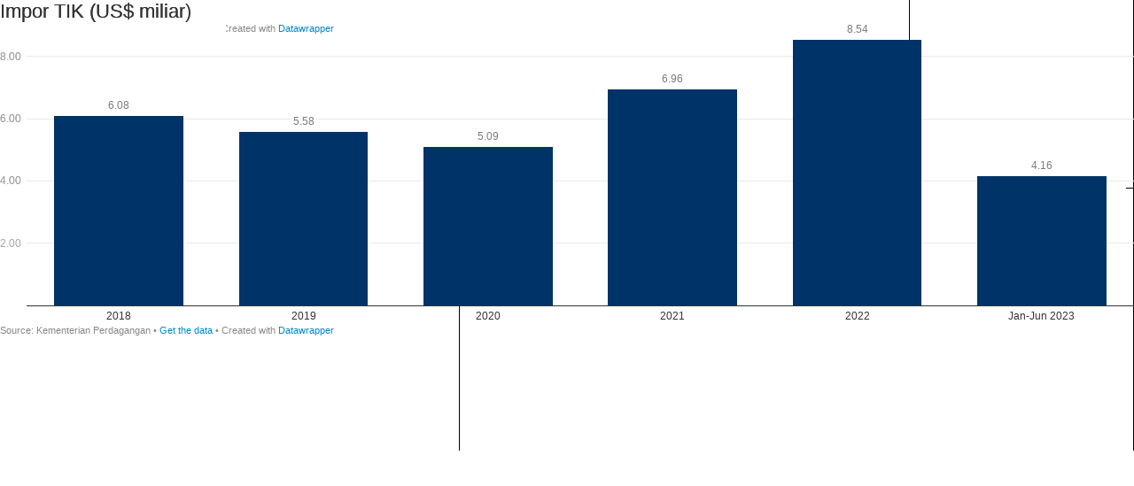

--- FILE ---
content_type: text/css
request_url: https://datawrapper.dwcdn.net/lib/vis/column-chart.datawrapper-2012-dark.fb635c47.css
body_size: 927
content:

.dw-chart-header.fake{min-height:0}.annotation-keys{bottom:0;margin-bottom:0}.annotation-keys,.chart .label{position:absolute}.chart .label span{overflow-wrap:normal}.label.tick,.label.value{white-space:nowrap}.label.value{pointer-events:none;text-align:center}.dw-chart-body-content.geometric-precision-columns .column{shape-rendering:geometricPrecision}.label.dontshow:not(.highlighted){opacity:0;transition:opacity 0s}.label.value .bg{stroke-width:4px}div.label.series{text-align:center}.label.series .bg{stroke-linejoin:round;stroke-width:8px}g.label.hover text,g.label.series text{font-weight:700}g.container.has-hover .x-tick-label,g.label,rect{shape-rendering:crispEdges;opacity:1;transition:opacity .1s ease-in-out}g.container.has-hover .x-tick-label{opacity:.3}.label.unfocus{opacity:.45}.dw-chart-body-content.dark-mode .label.unfocus{opacity:.4}.dw-chart-body-content.dark-mode g.container.has-hover .x-tick-label{opacity:.3}.chart .label.series.rotate90{transform:rotate(-90deg);transform-origin:center center}.chart .label.series.rotate90.smaller{transform:rotate(-90deg) translateY(-10%);transform-origin:center center}.chart .label.lbl-align-right.rotate90{text-align:right!important}.chart .label.lbl-align-left.rotate90{text-align:left!important}.chart .label.hover{font-weight:700}.chart .label.only-on-hover{display:none}.chart .label.only-on-hover.hover{display:block}.annotations-outer{left:0;pointer-events:none;position:absolute;top:0}.annotations{height:100%;left:0;position:absolute;top:0;width:100%}.editing-annotations svg{pointer-events:none}.dw-chart-body-content.resizing{pointer-events:none;user-select:none}
.datawrapper-1omm849{margin:0;padding:0;}.datawrapper-1omm849 .label span{text-shadow:0 0 2px #ffffff;}.datawrapper-1omm849 .label.inverted span{text-shadow:0 0px 2px #000000;color:#ffffff;}.datawrapper-1omm849 .label.inside:not(.inverted) span{text-shadow:0 0px 2px #ffffff;color:#333333;}.datawrapper-1omm849 .label.outline span{text-shadow:0 1px 0 #ffffff,1px 0 0 #ffffff,0 -1px 0 #ffffff,-1px 0 0 #ffffff,1px 1px 0 #ffffff,1px -1px 0 #ffffff,-1px -1px 0 #ffffff,-1px 1px 0 #ffffff,0 2px 1px #ffffff,2px 0 1px #ffffff,0 -2px 1px #ffffff,-2px 0 1px #ffffff,-1px 2px 0px #ffffff,2px -1px 0px #ffffff,-1px -2px 0px #ffffff,-2px -1px 0px #ffffff,1px 2px 0px #ffffff,2px 1px 0px #ffffff,1px -2px 0px #ffffff,-2px 1px 0px #ffffff;}.datawrapper-1omm849 .label sup{text-shadow:none;}.datawrapper-1omm849 .label.highlighted{font-weight:bold;}.datawrapper-1omm849 .label.highlighted,.datawrapper-1omm849 .label.axis{z-index:100;}.datawrapper-1omm849 .label.hover{font-weight:bold;}.datawrapper-1omm849 .label.smaller span{font-size:80%;}.datawrapper-1omm849 .dw-tooltip{color:#333333;}.datawrapper-1omm849 svg text.label tspan{fill:currentColor;}.datawrapper-vcrvx7{color:#333333;font-family:Helvetica;font-size:12px;margin:0;padding:0;border:none;display:-webkit-box;display:-webkit-flex;display:-ms-flexbox;display:flex;-webkit-flex-direction:column;-ms-flex-direction:column;flex-direction:column;-webkit-box-pack:start;-ms-flex-pack:start;-webkit-justify-content:flex-start;justify-content:flex-start;gap:20px;}.datawrapper-vcrvx7 >.separator{margin:0 0.2rem;position:relative;}.datawrapper-vcrvx7 >.separator:before{content:"•";}.datawrapper-vcrvx7 a:not(.link-style-ignore){color:#0088CC;-webkit-text-decoration:none;text-decoration:none;}.datawrapper-1m66u48{margin:0;padding:0;border:none;display:-webkit-box;display:-webkit-flex;display:-ms-flexbox;display:flex;-webkit-flex-direction:row;-ms-flex-direction:row;flex-direction:row;-webkit-box-pack:justify;-webkit-justify-content:space-between;justify-content:space-between;gap:10px;}.datawrapper-1m66u48 >.separator{margin:0 0.2rem;position:relative;}.datawrapper-1m66u48 >.separator:before{content:"•";}.datawrapper-1rvhf4c{margin:0;padding:0;border:none;max-width:100%;min-width:0px;-webkit-box-flex:1;-webkit-flex-grow:1;-ms-flex-positive:1;flex-grow:1;display:-webkit-box;display:-webkit-flex;display:-ms-flexbox;display:flex;-webkit-box-flex:1;-webkit-flex-grow:1;-ms-flex-positive:1;flex-grow:1;-webkit-flex-direction:column;-ms-flex-direction:column;flex-direction:column;-webkit-box-pack:start;-ms-flex-pack:start;-webkit-justify-content:flex-start;justify-content:flex-start;gap:10px;}.datawrapper-1rvhf4c >.separator{margin:0 0.2rem;position:relative;}.datawrapper-1rvhf4c >.separator:before{content:"•";}.datawrapper-1178cfa{margin:0;padding:0;border:none;display:-webkit-box;display:-webkit-flex;display:-ms-flexbox;display:flex;-webkit-flex-direction:column;-ms-flex-direction:column;flex-direction:column;-webkit-box-pack:start;-ms-flex-pack:start;-webkit-justify-content:flex-start;justify-content:flex-start;gap:10px;}.datawrapper-1178cfa >.separator{margin:0 0.2rem;position:relative;}.datawrapper-1178cfa >.separator:before{content:"•";}.datawrapper-ag8d8t{font-weight:lighter;font-size:22px;margin:0;padding:0;border:none;}.datawrapper-109xg8{margin:0;padding:0;border:none;display:-webkit-box;display:-webkit-flex;display:-ms-flexbox;display:flex;-webkit-flex-direction:column;-ms-flex-direction:column;flex-direction:column;-webkit-box-pack:start;-ms-flex-pack:start;-webkit-justify-content:flex-start;justify-content:flex-start;gap:5px;}.datawrapper-109xg8 >.separator{margin:0 0.2rem;position:relative;}.datawrapper-109xg8 >.separator:before{content:"•";}.datawrapper-1uv8fgq{color:#888;font-size:11px;margin:0;padding:0;border:none;display:inline;-webkit-flex-direction:row;-ms-flex-direction:row;flex-direction:row;-webkit-box-pack:start;-ms-flex-pack:start;-webkit-justify-content:flex-start;justify-content:flex-start;}.datawrapper-1uv8fgq >.separator{margin:0.28em;position:relative;}.datawrapper-1uv8fgq >.separator:before{content:"•";}.datawrapper-14rbd4f{margin:0;padding:0;border:none;}.datawrapper-gtq1n7{margin:0;padding:0;border:none;}

--- FILE ---
content_type: text/javascript
request_url: https://datawrapper.dwcdn.net/lib/vis/column-chart.d799bdb0.js
body_size: 155365
content:
!function(){"use strict";function t(t){let e=arguments.length>1&&void 0!==arguments[1]?arguments[1]:null,n=arguments.length>2&&void 0!==arguments[2]?arguments[2]:null;if(!e)return t;const r=Array.isArray(e)?e:e.split(".");let i=t;for(let t=0;t<r.length&&null!=i;t++)i=i[r[t]];return null==i?n:i}var e="undefined"!=typeof globalThis?globalThis:"undefined"!=typeof window?window:"undefined"!=typeof global?global:"undefined"!=typeof self?self:{};function n(t){return t&&t.__esModule&&Object.prototype.hasOwnProperty.call(t,"default")?t.default:t}var r,i={exports:{}};
/*! @license DOMPurify 3.0.6 | (c) Cure53 and other contributors | Released under the Apache license 2.0 and Mozilla Public License 2.0 | github.com/cure53/DOMPurify/blob/3.0.6/LICENSE */function o(){return r||(r=1,function(t,e){t.exports=function(){const{entries:t,setPrototypeOf:e,isFrozen:n,getPrototypeOf:r,getOwnPropertyDescriptor:i}=Object;let{freeze:o,seal:a,create:s}=Object,{apply:l,construct:c}="undefined"!=typeof Reflect&&Reflect;o||(o=function(t){return t}),a||(a=function(t){return t}),l||(l=function(t,e,n){return t.apply(e,n)}),c||(c=function(t,e){return new t(...e)});const u=w(Array.prototype.forEach),h=w(Array.prototype.pop),f=w(Array.prototype.push),d=w(String.prototype.toLowerCase),p=w(String.prototype.toString),g=w(String.prototype.match),m=w(String.prototype.replace),v=w(String.prototype.indexOf),y=w(String.prototype.trim),b=w(RegExp.prototype.test),x=k(TypeError);function w(t){return function(e){for(var n=arguments.length,r=new Array(n>1?n-1:0),i=1;i<n;i++)r[i-1]=arguments[i];return l(t,e,r)}}function k(t){return function(){for(var e=arguments.length,n=new Array(e),r=0;r<e;r++)n[r]=arguments[r];return c(t,n)}}function M(t,r){let i=arguments.length>2&&void 0!==arguments[2]?arguments[2]:d;e&&e(t,null);let o=r.length;for(;o--;){let e=r[o];if("string"==typeof e){const t=i(e);t!==e&&(n(r)||(r[o]=t),e=t)}t[e]=!0}return t}function _(e){const n=s(null);for(const[r,o]of t(e))void 0!==i(e,r)&&(n[r]=o);return n}function A(t,e){for(;null!==t;){const n=i(t,e);if(n){if(n.get)return w(n.get);if("function"==typeof n.value)return w(n.value)}t=r(t)}function n(t){return console.warn("fallback value for",t),null}return n}const T=o(["a","abbr","acronym","address","area","article","aside","audio","b","bdi","bdo","big","blink","blockquote","body","br","button","canvas","caption","center","cite","code","col","colgroup","content","data","datalist","dd","decorator","del","details","dfn","dialog","dir","div","dl","dt","element","em","fieldset","figcaption","figure","font","footer","form","h1","h2","h3","h4","h5","h6","head","header","hgroup","hr","html","i","img","input","ins","kbd","label","legend","li","main","map","mark","marquee","menu","menuitem","meter","nav","nobr","ol","optgroup","option","output","p","picture","pre","progress","q","rp","rt","ruby","s","samp","section","select","shadow","small","source","spacer","span","strike","strong","style","sub","summary","sup","table","tbody","td","template","textarea","tfoot","th","thead","time","tr","track","tt","u","ul","var","video","wbr"]),$=o(["svg","a","altglyph","altglyphdef","altglyphitem","animatecolor","animatemotion","animatetransform","circle","clippath","defs","desc","ellipse","filter","font","g","glyph","glyphref","hkern","image","line","lineargradient","marker","mask","metadata","mpath","path","pattern","polygon","polyline","radialgradient","rect","stop","style","switch","symbol","text","textpath","title","tref","tspan","view","vkern"]),E=o(["feBlend","feColorMatrix","feComponentTransfer","feComposite","feConvolveMatrix","feDiffuseLighting","feDisplacementMap","feDistantLight","feDropShadow","feFlood","feFuncA","feFuncB","feFuncG","feFuncR","feGaussianBlur","feImage","feMerge","feMergeNode","feMorphology","feOffset","fePointLight","feSpecularLighting","feSpotLight","feTile","feTurbulence"]),S=o(["animate","color-profile","cursor","discard","font-face","font-face-format","font-face-name","font-face-src","font-face-uri","foreignobject","hatch","hatchpath","mesh","meshgradient","meshpatch","meshrow","missing-glyph","script","set","solidcolor","unknown","use"]),O=o(["math","menclose","merror","mfenced","mfrac","mglyph","mi","mlabeledtr","mmultiscripts","mn","mo","mover","mpadded","mphantom","mroot","mrow","ms","mspace","msqrt","mstyle","msub","msup","msubsup","mtable","mtd","mtext","mtr","munder","munderover","mprescripts"]),L=o(["maction","maligngroup","malignmark","mlongdiv","mscarries","mscarry","msgroup","mstack","msline","msrow","semantics","annotation","annotation-xml","mprescripts","none"]),C=o(["#text"]),N=o(["accept","action","align","alt","autocapitalize","autocomplete","autopictureinpicture","autoplay","background","bgcolor","border","capture","cellpadding","cellspacing","checked","cite","class","clear","color","cols","colspan","controls","controlslist","coords","crossorigin","datetime","decoding","default","dir","disabled","disablepictureinpicture","disableremoteplayback","download","draggable","enctype","enterkeyhint","face","for","headers","height","hidden","high","href","hreflang","id","inputmode","integrity","ismap","kind","label","lang","list","loading","loop","low","max","maxlength","media","method","min","minlength","multiple","muted","name","nonce","noshade","novalidate","nowrap","open","optimum","pattern","placeholder","playsinline","poster","preload","pubdate","radiogroup","readonly","rel","required","rev","reversed","role","rows","rowspan","spellcheck","scope","selected","shape","size","sizes","span","srclang","start","src","srcset","step","style","summary","tabindex","title","translate","type","usemap","valign","value","width","xmlns","slot"]),D=o(["accent-height","accumulate","additive","alignment-baseline","ascent","attributename","attributetype","azimuth","basefrequency","baseline-shift","begin","bias","by","class","clip","clippathunits","clip-path","clip-rule","color","color-interpolation","color-interpolation-filters","color-profile","color-rendering","cx","cy","d","dx","dy","diffuseconstant","direction","display","divisor","dur","edgemode","elevation","end","fill","fill-opacity","fill-rule","filter","filterunits","flood-color","flood-opacity","font-family","font-size","font-size-adjust","font-stretch","font-style","font-variant","font-weight","fx","fy","g1","g2","glyph-name","glyphref","gradientunits","gradienttransform","height","href","id","image-rendering","in","in2","k","k1","k2","k3","k4","kerning","keypoints","keysplines","keytimes","lang","lengthadjust","letter-spacing","kernelmatrix","kernelunitlength","lighting-color","local","marker-end","marker-mid","marker-start","markerheight","markerunits","markerwidth","maskcontentunits","maskunits","max","mask","media","method","mode","min","name","numoctaves","offset","operator","opacity","order","orient","orientation","origin","overflow","paint-order","path","pathlength","patterncontentunits","patterntransform","patternunits","points","preservealpha","preserveaspectratio","primitiveunits","r","rx","ry","radius","refx","refy","repeatcount","repeatdur","restart","result","rotate","scale","seed","shape-rendering","specularconstant","specularexponent","spreadmethod","startoffset","stddeviation","stitchtiles","stop-color","stop-opacity","stroke-dasharray","stroke-dashoffset","stroke-linecap","stroke-linejoin","stroke-miterlimit","stroke-opacity","stroke","stroke-width","style","surfacescale","systemlanguage","tabindex","targetx","targety","transform","transform-origin","text-anchor","text-decoration","text-rendering","textlength","type","u1","u2","unicode","values","viewbox","visibility","version","vert-adv-y","vert-origin-x","vert-origin-y","width","word-spacing","wrap","writing-mode","xchannelselector","ychannelselector","x","x1","x2","xmlns","y","y1","y2","z","zoomandpan"]),j=o(["accent","accentunder","align","bevelled","close","columnsalign","columnlines","columnspan","denomalign","depth","dir","display","displaystyle","encoding","fence","frame","height","href","id","largeop","length","linethickness","lspace","lquote","mathbackground","mathcolor","mathsize","mathvariant","maxsize","minsize","movablelimits","notation","numalign","open","rowalign","rowlines","rowspacing","rowspan","rspace","rquote","scriptlevel","scriptminsize","scriptsizemultiplier","selection","separator","separators","stretchy","subscriptshift","supscriptshift","symmetric","voffset","width","xmlns"]),R=o(["xlink:href","xml:id","xlink:title","xml:space","xmlns:xlink"]),z=a(/\{\{[\w\W]*|[\w\W]*\}\}/gm),P=a(/<%[\w\W]*|[\w\W]*%>/gm),I=a(/\${[\w\W]*}/gm),F=a(/^data-[\-\w.\u00B7-\uFFFF]/),H=a(/^aria-[\-\w]+$/),U=a(/^(?:(?:(?:f|ht)tps?|mailto|tel|callto|sms|cid|xmpp):|[^a-z]|[a-z+.\-]+(?:[^a-z+.\-:]|$))/i),B=a(/^(?:\w+script|data):/i),Y=a(/[\u0000-\u0020\u00A0\u1680\u180E\u2000-\u2029\u205F\u3000]/g),W=a(/^html$/i);var q=Object.freeze({__proto__:null,MUSTACHE_EXPR:z,ERB_EXPR:P,TMPLIT_EXPR:I,DATA_ATTR:F,ARIA_ATTR:H,IS_ALLOWED_URI:U,IS_SCRIPT_OR_DATA:B,ATTR_WHITESPACE:Y,DOCTYPE_NAME:W});const G=function(){return"undefined"==typeof window?null:window},X=function(t,e){if("object"!=typeof t||"function"!=typeof t.createPolicy)return null;let n=null;const r="data-tt-policy-suffix";e&&e.hasAttribute(r)&&(n=e.getAttribute(r));const i="dompurify"+(n?"#"+n:"");try{return t.createPolicy(i,{createHTML:t=>t,createScriptURL:t=>t})}catch(t){return console.warn("TrustedTypes policy "+i+" could not be created."),null}};function V(){let e=arguments.length>0&&void 0!==arguments[0]?arguments[0]:G();const n=t=>V(t);if(n.version="3.0.6",n.removed=[],!e||!e.document||9!==e.document.nodeType)return n.isSupported=!1,n;let{document:r}=e;const i=r,a=i.currentScript,{DocumentFragment:l,HTMLTemplateElement:c,Node:w,Element:k,NodeFilter:z,NamedNodeMap:P=e.NamedNodeMap||e.MozNamedAttrMap,HTMLFormElement:I,DOMParser:F,trustedTypes:H}=e,B=k.prototype,Y=A(B,"cloneNode"),K=A(B,"nextSibling"),Z=A(B,"childNodes"),J=A(B,"parentNode");if("function"==typeof c){const t=r.createElement("template");t.content&&t.content.ownerDocument&&(r=t.content.ownerDocument)}let Q,tt="";const{implementation:et,createNodeIterator:nt,createDocumentFragment:rt,getElementsByTagName:it}=r,{importNode:ot}=i;let at={};n.isSupported="function"==typeof t&&"function"==typeof J&&et&&void 0!==et.createHTMLDocument;const{MUSTACHE_EXPR:st,ERB_EXPR:lt,TMPLIT_EXPR:ct,DATA_ATTR:ut,ARIA_ATTR:ht,IS_SCRIPT_OR_DATA:ft,ATTR_WHITESPACE:dt}=q;let{IS_ALLOWED_URI:pt}=q,gt=null;const mt=M({},[...T,...$,...E,...O,...C]);let vt=null;const yt=M({},[...N,...D,...j,...R]);let bt=Object.seal(s(null,{tagNameCheck:{writable:!0,configurable:!1,enumerable:!0,value:null},attributeNameCheck:{writable:!0,configurable:!1,enumerable:!0,value:null},allowCustomizedBuiltInElements:{writable:!0,configurable:!1,enumerable:!0,value:!1}})),xt=null,wt=null,kt=!0,Mt=!0,_t=!1,At=!0,Tt=!1,$t=!1,Et=!1,St=!1,Ot=!1,Lt=!1,Ct=!1,Nt=!0,Dt=!1;const jt="user-content-";let Rt=!0,zt=!1,Pt={},It=null;const Ft=M({},["annotation-xml","audio","colgroup","desc","foreignobject","head","iframe","math","mi","mn","mo","ms","mtext","noembed","noframes","noscript","plaintext","script","style","svg","template","thead","title","video","xmp"]);let Ht=null;const Ut=M({},["audio","video","img","source","image","track"]);let Bt=null;const Yt=M({},["alt","class","for","id","label","name","pattern","placeholder","role","summary","title","value","style","xmlns"]),Wt="http://www.w3.org/1998/Math/MathML",qt="http://www.w3.org/2000/svg",Gt="http://www.w3.org/1999/xhtml";let Xt=Gt,Vt=!1,Kt=null;const Zt=M({},[Wt,qt,Gt],p);let Jt=null;const Qt=["application/xhtml+xml","text/html"],te="text/html";let ee=null,ne=null;const re=r.createElement("form"),ie=function(t){return t instanceof RegExp||t instanceof Function},oe=function(){let t=arguments.length>0&&void 0!==arguments[0]?arguments[0]:{};if(!ne||ne!==t){if(t&&"object"==typeof t||(t={}),t=_(t),Jt=Jt=-1===Qt.indexOf(t.PARSER_MEDIA_TYPE)?te:t.PARSER_MEDIA_TYPE,ee="application/xhtml+xml"===Jt?p:d,gt="ALLOWED_TAGS"in t?M({},t.ALLOWED_TAGS,ee):mt,vt="ALLOWED_ATTR"in t?M({},t.ALLOWED_ATTR,ee):yt,Kt="ALLOWED_NAMESPACES"in t?M({},t.ALLOWED_NAMESPACES,p):Zt,Bt="ADD_URI_SAFE_ATTR"in t?M(_(Yt),t.ADD_URI_SAFE_ATTR,ee):Yt,Ht="ADD_DATA_URI_TAGS"in t?M(_(Ut),t.ADD_DATA_URI_TAGS,ee):Ut,It="FORBID_CONTENTS"in t?M({},t.FORBID_CONTENTS,ee):Ft,xt="FORBID_TAGS"in t?M({},t.FORBID_TAGS,ee):{},wt="FORBID_ATTR"in t?M({},t.FORBID_ATTR,ee):{},Pt="USE_PROFILES"in t&&t.USE_PROFILES,kt=!1!==t.ALLOW_ARIA_ATTR,Mt=!1!==t.ALLOW_DATA_ATTR,_t=t.ALLOW_UNKNOWN_PROTOCOLS||!1,At=!1!==t.ALLOW_SELF_CLOSE_IN_ATTR,Tt=t.SAFE_FOR_TEMPLATES||!1,$t=t.WHOLE_DOCUMENT||!1,Ot=t.RETURN_DOM||!1,Lt=t.RETURN_DOM_FRAGMENT||!1,Ct=t.RETURN_TRUSTED_TYPE||!1,St=t.FORCE_BODY||!1,Nt=!1!==t.SANITIZE_DOM,Dt=t.SANITIZE_NAMED_PROPS||!1,Rt=!1!==t.KEEP_CONTENT,zt=t.IN_PLACE||!1,pt=t.ALLOWED_URI_REGEXP||U,Xt=t.NAMESPACE||Gt,bt=t.CUSTOM_ELEMENT_HANDLING||{},t.CUSTOM_ELEMENT_HANDLING&&ie(t.CUSTOM_ELEMENT_HANDLING.tagNameCheck)&&(bt.tagNameCheck=t.CUSTOM_ELEMENT_HANDLING.tagNameCheck),t.CUSTOM_ELEMENT_HANDLING&&ie(t.CUSTOM_ELEMENT_HANDLING.attributeNameCheck)&&(bt.attributeNameCheck=t.CUSTOM_ELEMENT_HANDLING.attributeNameCheck),t.CUSTOM_ELEMENT_HANDLING&&"boolean"==typeof t.CUSTOM_ELEMENT_HANDLING.allowCustomizedBuiltInElements&&(bt.allowCustomizedBuiltInElements=t.CUSTOM_ELEMENT_HANDLING.allowCustomizedBuiltInElements),Tt&&(Mt=!1),Lt&&(Ot=!0),Pt&&(gt=M({},[...C]),vt=[],!0===Pt.html&&(M(gt,T),M(vt,N)),!0===Pt.svg&&(M(gt,$),M(vt,D),M(vt,R)),!0===Pt.svgFilters&&(M(gt,E),M(vt,D),M(vt,R)),!0===Pt.mathMl&&(M(gt,O),M(vt,j),M(vt,R))),t.ADD_TAGS&&(gt===mt&&(gt=_(gt)),M(gt,t.ADD_TAGS,ee)),t.ADD_ATTR&&(vt===yt&&(vt=_(vt)),M(vt,t.ADD_ATTR,ee)),t.ADD_URI_SAFE_ATTR&&M(Bt,t.ADD_URI_SAFE_ATTR,ee),t.FORBID_CONTENTS&&(It===Ft&&(It=_(It)),M(It,t.FORBID_CONTENTS,ee)),Rt&&(gt["#text"]=!0),$t&&M(gt,["html","head","body"]),gt.table&&(M(gt,["tbody"]),delete xt.tbody),t.TRUSTED_TYPES_POLICY){if("function"!=typeof t.TRUSTED_TYPES_POLICY.createHTML)throw x('TRUSTED_TYPES_POLICY configuration option must provide a "createHTML" hook.');if("function"!=typeof t.TRUSTED_TYPES_POLICY.createScriptURL)throw x('TRUSTED_TYPES_POLICY configuration option must provide a "createScriptURL" hook.');Q=t.TRUSTED_TYPES_POLICY,tt=Q.createHTML("")}else void 0===Q&&(Q=X(H,a)),null!==Q&&"string"==typeof tt&&(tt=Q.createHTML(""));o&&o(t),ne=t}},ae=M({},["mi","mo","mn","ms","mtext"]),se=M({},["foreignobject","desc","title","annotation-xml"]),le=M({},["title","style","font","a","script"]),ce=M({},$);M(ce,E),M(ce,S);const ue=M({},O);M(ue,L);const he=function(t){let e=J(t);e&&e.tagName||(e={namespaceURI:Xt,tagName:"template"});const n=d(t.tagName),r=d(e.tagName);return!!Kt[t.namespaceURI]&&(t.namespaceURI===qt?e.namespaceURI===Gt?"svg"===n:e.namespaceURI===Wt?"svg"===n&&("annotation-xml"===r||ae[r]):Boolean(ce[n]):t.namespaceURI===Wt?e.namespaceURI===Gt?"math"===n:e.namespaceURI===qt?"math"===n&&se[r]:Boolean(ue[n]):t.namespaceURI===Gt?!(e.namespaceURI===qt&&!se[r])&&!(e.namespaceURI===Wt&&!ae[r])&&!ue[n]&&(le[n]||!ce[n]):!("application/xhtml+xml"!==Jt||!Kt[t.namespaceURI]))},fe=function(t){f(n.removed,{element:t});try{t.parentNode.removeChild(t)}catch(e){t.remove()}},de=function(t,e){try{f(n.removed,{attribute:e.getAttributeNode(t),from:e})}catch(t){f(n.removed,{attribute:null,from:e})}if(e.removeAttribute(t),"is"===t&&!vt[t])if(Ot||Lt)try{fe(e)}catch(t){}else try{e.setAttribute(t,"")}catch(t){}},pe=function(t){let e=null,n=null;if(St)t="<remove></remove>"+t;else{const e=g(t,/^[\r\n\t ]+/);n=e&&e[0]}"application/xhtml+xml"===Jt&&Xt===Gt&&(t='<html xmlns="http://www.w3.org/1999/xhtml"><head></head><body>'+t+"</body></html>");const i=Q?Q.createHTML(t):t;if(Xt===Gt)try{e=(new F).parseFromString(i,Jt)}catch(t){}if(!e||!e.documentElement){e=et.createDocument(Xt,"template",null);try{e.documentElement.innerHTML=Vt?tt:i}catch(t){}}const o=e.body||e.documentElement;return t&&n&&o.insertBefore(r.createTextNode(n),o.childNodes[0]||null),Xt===Gt?it.call(e,$t?"html":"body")[0]:$t?e.documentElement:o},ge=function(t){return nt.call(t.ownerDocument||t,t,z.SHOW_ELEMENT|z.SHOW_COMMENT|z.SHOW_TEXT,null)},me=function(t){return t instanceof I&&("string"!=typeof t.nodeName||"string"!=typeof t.textContent||"function"!=typeof t.removeChild||!(t.attributes instanceof P)||"function"!=typeof t.removeAttribute||"function"!=typeof t.setAttribute||"string"!=typeof t.namespaceURI||"function"!=typeof t.insertBefore||"function"!=typeof t.hasChildNodes)},ve=function(t){return"function"==typeof w&&t instanceof w},ye=function(t,e,r){at[t]&&u(at[t],(t=>{t.call(n,e,r,ne)}))},be=function(t){let e=null;if(ye("beforeSanitizeElements",t,null),me(t))return fe(t),!0;const r=ee(t.nodeName);if(ye("uponSanitizeElement",t,{tagName:r,allowedTags:gt}),t.hasChildNodes()&&!ve(t.firstElementChild)&&b(/<[/\w]/g,t.innerHTML)&&b(/<[/\w]/g,t.textContent))return fe(t),!0;if(!gt[r]||xt[r]){if(!xt[r]&&we(r)){if(bt.tagNameCheck instanceof RegExp&&b(bt.tagNameCheck,r))return!1;if(bt.tagNameCheck instanceof Function&&bt.tagNameCheck(r))return!1}if(Rt&&!It[r]){const e=J(t)||t.parentNode,n=Z(t)||t.childNodes;if(n&&e)for(let r=n.length-1;r>=0;--r)e.insertBefore(Y(n[r],!0),K(t))}return fe(t),!0}return t instanceof k&&!he(t)?(fe(t),!0):"noscript"!==r&&"noembed"!==r&&"noframes"!==r||!b(/<\/no(script|embed|frames)/i,t.innerHTML)?(Tt&&3===t.nodeType&&(e=t.textContent,u([st,lt,ct],(t=>{e=m(e,t," ")})),t.textContent!==e&&(f(n.removed,{element:t.cloneNode()}),t.textContent=e)),ye("afterSanitizeElements",t,null),!1):(fe(t),!0)},xe=function(t,e,n){if(Nt&&("id"===e||"name"===e)&&(n in r||n in re))return!1;if(Mt&&!wt[e]&&b(ut,e));else if(kt&&b(ht,e));else if(!vt[e]||wt[e]){if(!(we(t)&&(bt.tagNameCheck instanceof RegExp&&b(bt.tagNameCheck,t)||bt.tagNameCheck instanceof Function&&bt.tagNameCheck(t))&&(bt.attributeNameCheck instanceof RegExp&&b(bt.attributeNameCheck,e)||bt.attributeNameCheck instanceof Function&&bt.attributeNameCheck(e))||"is"===e&&bt.allowCustomizedBuiltInElements&&(bt.tagNameCheck instanceof RegExp&&b(bt.tagNameCheck,n)||bt.tagNameCheck instanceof Function&&bt.tagNameCheck(n))))return!1}else if(Bt[e]);else if(b(pt,m(n,dt,"")));else if("src"!==e&&"xlink:href"!==e&&"href"!==e||"script"===t||0!==v(n,"data:")||!Ht[t])if(_t&&!b(ft,m(n,dt,"")));else if(n)return!1;return!0},we=function(t){return t.indexOf("-")>0},ke=function(t){ye("beforeSanitizeAttributes",t,null);const{attributes:e}=t;if(!e)return;const r={attrName:"",attrValue:"",keepAttr:!0,allowedAttributes:vt};let i=e.length;for(;i--;){const o=e[i],{name:a,namespaceURI:s,value:l}=o,c=ee(a);let f="value"===a?l:y(l);if(r.attrName=c,r.attrValue=f,r.keepAttr=!0,r.forceKeepAttr=void 0,ye("uponSanitizeAttribute",t,r),f=r.attrValue,r.forceKeepAttr)continue;if(de(a,t),!r.keepAttr)continue;if(!At&&b(/\/>/i,f)){de(a,t);continue}Tt&&u([st,lt,ct],(t=>{f=m(f,t," ")}));const d=ee(t.nodeName);if(xe(d,c,f)){if(!Dt||"id"!==c&&"name"!==c||(de(a,t),f=jt+f),Q&&"object"==typeof H&&"function"==typeof H.getAttributeType)if(s);else switch(H.getAttributeType(d,c)){case"TrustedHTML":f=Q.createHTML(f);break;case"TrustedScriptURL":f=Q.createScriptURL(f)}try{s?t.setAttributeNS(s,a,f):t.setAttribute(a,f),h(n.removed)}catch(t){}}}ye("afterSanitizeAttributes",t,null)},Me=function t(e){let n=null;const r=ge(e);for(ye("beforeSanitizeShadowDOM",e,null);n=r.nextNode();)ye("uponSanitizeShadowNode",n,null),be(n)||(n.content instanceof l&&t(n.content),ke(n));ye("afterSanitizeShadowDOM",e,null)};return n.sanitize=function(t){let e=arguments.length>1&&void 0!==arguments[1]?arguments[1]:{},r=null,o=null,a=null,s=null;if(Vt=!t,Vt&&(t="\x3c!--\x3e"),"string"!=typeof t&&!ve(t)){if("function"!=typeof t.toString)throw x("toString is not a function");if("string"!=typeof(t=t.toString()))throw x("dirty is not a string, aborting")}if(!n.isSupported)return t;if(Et||oe(e),n.removed=[],"string"==typeof t&&(zt=!1),zt){if(t.nodeName){const e=ee(t.nodeName);if(!gt[e]||xt[e])throw x("root node is forbidden and cannot be sanitized in-place")}}else if(t instanceof w)r=pe("\x3c!----\x3e"),o=r.ownerDocument.importNode(t,!0),1===o.nodeType&&"BODY"===o.nodeName||"HTML"===o.nodeName?r=o:r.appendChild(o);else{if(!Ot&&!Tt&&!$t&&-1===t.indexOf("<"))return Q&&Ct?Q.createHTML(t):t;if(r=pe(t),!r)return Ot?null:Ct?tt:""}r&&St&&fe(r.firstChild);const c=ge(zt?t:r);for(;a=c.nextNode();)be(a)||(a.content instanceof l&&Me(a.content),ke(a));if(zt)return t;if(Ot){if(Lt)for(s=rt.call(r.ownerDocument);r.firstChild;)s.appendChild(r.firstChild);else s=r;return(vt.shadowroot||vt.shadowrootmode)&&(s=ot.call(i,s,!0)),s}let h=$t?r.outerHTML:r.innerHTML;return $t&&gt["!doctype"]&&r.ownerDocument&&r.ownerDocument.doctype&&r.ownerDocument.doctype.name&&b(W,r.ownerDocument.doctype.name)&&(h="<!DOCTYPE "+r.ownerDocument.doctype.name+">\n"+h),Tt&&u([st,lt,ct],(t=>{h=m(h,t," ")})),Q&&Ct?Q.createHTML(h):h},n.setConfig=function(){oe(arguments.length>0&&void 0!==arguments[0]?arguments[0]:{}),Et=!0},n.clearConfig=function(){ne=null,Et=!1},n.isValidAttribute=function(t,e,n){ne||oe({});const r=ee(t),i=ee(e);return xe(r,i,n)},n.addHook=function(t,e){"function"==typeof e&&(at[t]=at[t]||[],f(at[t],e))},n.removeHook=function(t){if(at[t])return h(at[t])},n.removeHooks=function(t){at[t]&&(at[t]=[])},n.removeAllHooks=function(){at={}},n}var K=V();return K}()}(i)),i.exports}var a=n(window.DOMPurify||(window.DOMPurify=o().default||o()));const s=function(t,e){let{maxsize:n}=arguments.length>2&&void 0!==arguments[2]?arguments[2]:{},r=new Map;return{get:function(i){if(arguments.length>1&&void 0!==arguments[1]&&arguments[1]&&1===r.size)return r.values().next().value;const o=t(i);if(r.has(o))return r.get(o);const a=e(i);return n&&r.size>=n&&(r=new Map),r.set(o,a),a}}},l=["a","span","b","br","i","strong","sup","sub","strike","u","em","tt"].sort(),c=1e5,u=s((t=>t.version),(t=>(t.addHook("afterSanitizeElements",(function(t){"a"===t.nodeName.toLowerCase()&&("_self"!==t.getAttribute("target")&&t.setAttribute("target","_blank"),t.setAttribute("rel","nofollow noopener noreferrer"))})),s((t=>String(t)),(e=>{const n={ALLOWED_TAGS:void 0===e?l:"string"==typeof e?e.toLowerCase().slice(1,-1).split("><"):e,ADD_ATTR:["target"],FORCE_BODY:!0};return s((t=>t),(e=>t.sanitize(e,n)),{maxsize:c})}),{maxsize:c}))));function h(t,e){return function(t){return function(e,n){return e?u.get(t,!0).get(n).get(e):e}}(a)(t,e)}var f=function(t){var e=typeof t;return null!=t&&("object"==e||"function"==e)},d=n(f),p="object"==typeof e&&e&&e.Object===Object&&e,g="object"==typeof self&&self&&self.Object===Object&&self,m=p||g||Function("return this")(),v=m.Symbol,y=v,b=Object.prototype,x=b.hasOwnProperty,w=b.toString,k=y?y.toStringTag:void 0;var M=function(t){var e=x.call(t,k),n=t[k];try{t[k]=void 0;var r=!0}catch(t){}var i=w.call(t);return r&&(e?t[k]=n:delete t[k]),i},_=Object.prototype.toString;var A=M,T=function(t){return _.call(t)},$=v?v.toStringTag:void 0;var E=function(t){return null==t?void 0===t?"[object Undefined]":"[object Null]":$&&$ in Object(t)?A(t):T(t)},S=E,O=f;var L,C=function(t){if(!O(t))return!1;var e=S(t);return"[object Function]"==e||"[object GeneratorFunction]"==e||"[object AsyncFunction]"==e||"[object Proxy]"==e},N=m["__core-js_shared__"],D=(L=/[^.]+$/.exec(N&&N.keys&&N.keys.IE_PROTO||""))?"Symbol(src)_1."+L:"";var j=function(t){return!!D&&D in t},R=Function.prototype.toString;var z=function(t){if(null!=t){try{return R.call(t)}catch(t){}try{return t+""}catch(t){}}return""},P=C,I=j,F=f,H=z,U=/^\[object .+?Constructor\]$/,B=Function.prototype,Y=Object.prototype,W=B.toString,q=Y.hasOwnProperty,G=RegExp("^"+W.call(q).replace(/[\\^$.*+?()[\]{}|]/g,"\\$&").replace(/hasOwnProperty|(function).*?(?=\\\()| for .+?(?=\\\])/g,"$1.*?")+"$");var X=function(t,e){return null==t?void 0:t[e]},V=function(t){return!(!F(t)||I(t))&&(P(t)?G:U).test(H(t))},K=X;var Z=function(t,e){var n=K(t,e);return V(n)?n:void 0},J=Z,Q=function(){try{var t=J(Object,"defineProperty");return t({},"",{}),t}catch(t){}}(),tt=Q;var et=function(t,e,n){"__proto__"==e&&tt?tt(t,e,{configurable:!0,enumerable:!0,value:n,writable:!0}):t[e]=n};var nt=function(t,e){return t===e||t!=t&&e!=e},rt=et,it=nt,ot=Object.prototype.hasOwnProperty;var at=function(t,e,n){var r=t[e];ot.call(t,e)&&it(r,n)&&(void 0!==n||e in t)||rt(t,e,n)},st=Array.isArray;var lt=E,ct=function(t){return null!=t&&"object"==typeof t};var ut=function(t){return"symbol"==typeof t||ct(t)&&"[object Symbol]"==lt(t)},ht=st,ft=ut,dt=/\.|\[(?:[^[\]]*|(["'])(?:(?!\1)[^\\]|\\.)*?\1)\]/,pt=/^\w*$/;var gt=function(t,e){if(ht(t))return!1;var n=typeof t;return!("number"!=n&&"symbol"!=n&&"boolean"!=n&&null!=t&&!ft(t))||(pt.test(t)||!dt.test(t)||null!=e&&t in Object(e))},mt=Z(Object,"create"),vt=mt;var yt=function(){this.__data__=vt?vt(null):{},this.size=0};var bt=function(t){var e=this.has(t)&&delete this.__data__[t];return this.size-=e?1:0,e},xt=mt,wt=Object.prototype.hasOwnProperty;var kt=function(t){var e=this.__data__;if(xt){var n=e[t];return"__lodash_hash_undefined__"===n?void 0:n}return wt.call(e,t)?e[t]:void 0},Mt=mt,_t=Object.prototype.hasOwnProperty;var At=mt;var Tt=yt,$t=bt,Et=kt,St=function(t){var e=this.__data__;return Mt?void 0!==e[t]:_t.call(e,t)},Ot=function(t,e){var n=this.__data__;return this.size+=this.has(t)?0:1,n[t]=At&&void 0===e?"__lodash_hash_undefined__":e,this};function Lt(t){var e=-1,n=null==t?0:t.length;for(this.clear();++e<n;){var r=t[e];this.set(r[0],r[1])}}Lt.prototype.clear=Tt,Lt.prototype.delete=$t,Lt.prototype.get=Et,Lt.prototype.has=St,Lt.prototype.set=Ot;var Ct=Lt;var Nt=function(){this.__data__=[],this.size=0},Dt=nt;var jt=function(t,e){for(var n=t.length;n--;)if(Dt(t[n][0],e))return n;return-1},Rt=jt,zt=Array.prototype.splice;var Pt=jt;var It=jt;var Ft=jt;var Ht=Nt,Ut=function(t){var e=this.__data__,n=Rt(e,t);return!(n<0)&&(n==e.length-1?e.pop():zt.call(e,n,1),--this.size,!0)},Bt=function(t){var e=this.__data__,n=Pt(e,t);return n<0?void 0:e[n][1]},Yt=function(t){return It(this.__data__,t)>-1},Wt=function(t,e){var n=this.__data__,r=Ft(n,t);return r<0?(++this.size,n.push([t,e])):n[r][1]=e,this};function qt(t){var e=-1,n=null==t?0:t.length;for(this.clear();++e<n;){var r=t[e];this.set(r[0],r[1])}}qt.prototype.clear=Ht,qt.prototype.delete=Ut,qt.prototype.get=Bt,qt.prototype.has=Yt,qt.prototype.set=Wt;var Gt=qt,Xt=Z(m,"Map"),Vt=Ct,Kt=Gt,Zt=Xt;var Jt=function(t){var e=typeof t;return"string"==e||"number"==e||"symbol"==e||"boolean"==e?"__proto__"!==t:null===t},Qt=Jt;var te=function(t,e){var n=t.__data__;return Qt(e)?n["string"==typeof e?"string":"hash"]:n.map},ee=te;var ne=function(t){var e=ee(this,t).delete(t);return this.size-=e?1:0,e},re=te;var ie=te;var oe=te;var ae=function(t,e){var n=oe(this,t),r=n.size;return n.set(t,e),this.size+=n.size==r?0:1,this},se=function(){this.size=0,this.__data__={hash:new Vt,map:new(Zt||Kt),string:new Vt}},le=ne,ce=function(t){return re(this,t).get(t)},ue=function(t){return ie(this,t).has(t)},he=ae;function fe(t){var e=-1,n=null==t?0:t.length;for(this.clear();++e<n;){var r=t[e];this.set(r[0],r[1])}}fe.prototype.clear=se,fe.prototype.delete=le,fe.prototype.get=ce,fe.prototype.has=ue,fe.prototype.set=he;var de=fe;function pe(t,e){if("function"!=typeof t||null!=e&&"function"!=typeof e)throw new TypeError("Expected a function");var n=function(){var r=arguments,i=e?e.apply(this,r):r[0],o=n.cache;if(o.has(i))return o.get(i);var a=t.apply(this,r);return n.cache=o.set(i,a)||o,a};return n.cache=new(pe.Cache||de),n}pe.Cache=de;var ge=pe;var me=function(t){var e=ge(t,(function(t){return 500===n.size&&n.clear(),t})),n=e.cache;return e},ve=/[^.[\]]+|\[(?:(-?\d+(?:\.\d+)?)|(["'])((?:(?!\2)[^\\]|\\.)*?)\2)\]|(?=(?:\.|\[\])(?:\.|\[\]|$))/g,ye=/\\(\\)?/g,be=me((function(t){var e=[];return 46===t.charCodeAt(0)&&e.push(""),t.replace(ve,(function(t,n,r,i){e.push(r?i.replace(ye,"$1"):n||t)})),e})),xe=be;var we=function(t,e){for(var n=-1,r=null==t?0:t.length,i=Array(r);++n<r;)i[n]=e(t[n],n,t);return i},ke=we,Me=st,_e=ut,Ae=v?v.prototype:void 0,Te=Ae?Ae.toString:void 0;var $e=function t(e){if("string"==typeof e)return e;if(Me(e))return ke(e,t)+"";if(_e(e))return Te?Te.call(e):"";var n=e+"";return"0"==n&&1/e==-Infinity?"-0":n},Ee=$e;var Se=st,Oe=gt,Le=xe,Ce=function(t){return null==t?"":Ee(t)};var Ne=function(t,e){return Se(t)?t:Oe(t,e)?[t]:Le(Ce(t))},De=/^(?:0|[1-9]\d*)$/;var je=function(t,e){var n=typeof t;return!!(e=null==e?9007199254740991:e)&&("number"==n||"symbol"!=n&&De.test(t))&&t>-1&&t%1==0&&t<e},Re=ut;var ze=function(t){if("string"==typeof t||Re(t))return t;var e=t+"";return"0"==e&&1/t==-Infinity?"-0":e},Pe=at,Ie=Ne,Fe=je,He=f,Ue=ze;var Be=function(t,e,n,r){if(!He(t))return t;for(var i=-1,o=(e=Ie(e,t)).length,a=o-1,s=t;null!=s&&++i<o;){var l=Ue(e[i]),c=n;if("__proto__"===l||"constructor"===l||"prototype"===l)return t;if(i!=a){var u=s[l];void 0===(c=r?r(u,l,s):void 0)&&(c=He(u)?u:Fe(e[i+1])?[]:{})}Pe(s,l,c),s=s[l]}return t},Ye=Be;var We=function(t,e,n,r){return r="function"==typeof r?r:void 0,null==t?t:Ye(t,e,n,r)},qe=n(We);const Ge=t=>Array.isArray(t);function Xe(t,e,n){if(!(Ge(e)?[...e]:e.split(".")).length)throw new Error("Key should not be empty");qe(t,e,n,(t=>d(t)?t:{}))}function Ve(t){if(!t||"object"!=typeof t)return t;try{return JSON.parse(JSON.stringify(t))}catch(e){return t}}var Ke=function(t){return function(t){return!!t&&"object"==typeof t}(t)&&!function(t){var e=Object.prototype.toString.call(t);return"[object RegExp]"===e||"[object Date]"===e||function(t){return t.$$typeof===Ze}(t)}(t)};var Ze="function"==typeof Symbol&&Symbol.for?Symbol.for("react.element"):60103;function Je(t,e){return!1!==e.clone&&e.isMergeableObject(t)?rn((n=t,Array.isArray(n)?[]:{}),t,e):t;var n}function Qe(t,e,n){return t.concat(e).map((function(t){return Je(t,n)}))}function tn(t){return Object.keys(t).concat(function(t){return Object.getOwnPropertySymbols?Object.getOwnPropertySymbols(t).filter((function(e){return Object.propertyIsEnumerable.call(t,e)})):[]}(t))}function en(t,e){try{return e in t}catch(t){return!1}}function nn(t,e,n){var r={};return n.isMergeableObject(t)&&tn(t).forEach((function(e){r[e]=Je(t[e],n)})),tn(e).forEach((function(i){(function(t,e){return en(t,e)&&!(Object.hasOwnProperty.call(t,e)&&Object.propertyIsEnumerable.call(t,e))})(t,i)||(en(t,i)&&n.isMergeableObject(e[i])?r[i]=function(t,e){if(!e.customMerge)return rn;var n=e.customMerge(t);return"function"==typeof n?n:rn}(i,n)(t[i],e[i],n):r[i]=Je(e[i],n))})),r}function rn(t,e,n){(n=n||{}).arrayMerge=n.arrayMerge||Qe,n.isMergeableObject=n.isMergeableObject||Ke,n.cloneUnlessOtherwiseSpecified=Je;var r=Array.isArray(e);return r===Array.isArray(t)?r?n.arrayMerge(t,e,n):nn(t,e,n):Je(e,n)}rn.all=function(t,e){if(!Array.isArray(t))throw new Error("first argument should be an array");return t.reduce((function(t,n){return rn(t,n,e)}),{})};var on=n(rn),an="1.13.6",sn="object"==typeof self&&self.self===self&&self||"object"==typeof global&&global.global===global&&global||Function("return this")()||{},ln=Array.prototype,cn=Object.prototype,un="undefined"!=typeof Symbol?Symbol.prototype:null,hn=ln.push,fn=ln.slice,dn=cn.toString,pn=cn.hasOwnProperty,gn="undefined"!=typeof ArrayBuffer,mn="undefined"!=typeof DataView,vn=Array.isArray,yn=Object.keys,bn=Object.create,xn=gn&&ArrayBuffer.isView,wn=isNaN,kn=isFinite,Mn=!{toString:null}.propertyIsEnumerable("toString"),_n=["valueOf","isPrototypeOf","toString","propertyIsEnumerable","hasOwnProperty","toLocaleString"],An=Math.pow(2,53)-1;function Tn(t){return t instanceof Tn?t:this instanceof Tn?void(this._wrapped=t):new Tn(t)}function $n(t){return t}function En(t){var e="[object "+t+"]";return function(t){return dn.call(t)===e}}Tn.VERSION=an,Tn.prototype.value=function(){return this._wrapped},Tn.prototype.valueOf=Tn.prototype.toJSON=Tn.prototype.value,Tn.prototype.toString=function(){return String(this._wrapped)};var Sn=En("Function"),On=sn.document&&sn.document.childNodes;"function"!=typeof/./&&"object"!=typeof Int8Array&&"function"!=typeof On&&(Sn=function(t){return"function"==typeof t||!1});var Ln=Sn;function Cn(t){var e=typeof t;return"function"===e||"object"===e&&!!t}var Nn=vn||En("Array");function Dn(t,e){return function(n){var r=arguments.length;if(e&&(n=Object(n)),r<2||null==n)return n;for(var i=1;i<r;i++)for(var o=arguments[i],a=t(o),s=a.length,l=0;l<s;l++){var c=a[l];e&&void 0!==n[c]||(n[c]=o[c])}return n}}function jn(t,e){return null!=t&&pn.call(t,e)}function Rn(t,e){e=function(t){for(var e={},n=t.length,r=0;r<n;++r)e[t[r]]=!0;return{contains:function(t){return!0===e[t]},push:function(n){return e[n]=!0,t.push(n)}}}(e);var n=_n.length,r=t.constructor,i=Ln(r)&&r.prototype||cn,o="constructor";for(jn(t,o)&&!e.contains(o)&&e.push(o);n--;)(o=_n[n])in t&&t[o]!==i[o]&&!e.contains(o)&&e.push(o)}function zn(t){if(!Cn(t))return[];if(yn)return yn(t);var e=[];for(var n in t)jn(t,n)&&e.push(n);return Mn&&Rn(t,e),e}var Pn=Dn(zn);function In(t,e){var n=zn(e),r=n.length;if(null==t)return!r;for(var i=Object(t),o=0;o<r;o++){var a=n[o];if(e[a]!==i[a]||!(a in i))return!1}return!0}function Fn(t){return t=Pn({},t),function(e){return In(e,t)}}function Hn(t,e){for(var n=e.length,r=0;r<n;r++){if(null==t)return;t=t[e[r]]}return n?t:void 0}function Un(t){return Nn(t)?t:[t]}function Bn(t){return Tn.toPath(t)}function Yn(t){return t=Bn(t),function(e){return Hn(e,t)}}function Wn(t,e,n){if(void 0===e)return t;switch(null==n?3:n){case 1:return function(n){return t.call(e,n)};case 3:return function(n,r,i){return t.call(e,n,r,i)};case 4:return function(n,r,i,o){return t.call(e,n,r,i,o)}}return function(){return t.apply(e,arguments)}}function qn(t,e,n){return null==t?$n:Ln(t)?Wn(t,e,n):Cn(t)&&!Nn(t)?Fn(t):Yn(t)}function Gn(t,e){return qn(t,e,1/0)}function Xn(t,e,n){return Tn.iteratee!==Gn?Tn.iteratee(t,e):qn(t,e,n)}function Vn(t){return function(e){var n=t(e);return"number"==typeof n&&n>=0&&n<=An}}function Kn(t){return function(e){return null==e?void 0:e[t]}}Tn.toPath=Un,Tn.iteratee=Gn;var Zn=Kn("length"),Jn=Vn(Zn);function Qn(t,e,n){e=Xn(e,n);for(var r=!Jn(t)&&zn(t),i=(r||t).length,o=0;o<i;o++){var a=r?r[o]:o;if(!e(t[a],a,t))return!1}return!0}function tr(t,e,n){e=Xn(e,n);for(var r=!Jn(t)&&zn(t),i=(r||t).length,o=0;o<i;o++){var a=r?r[o]:o;if(e(t[a],a,t))return!0}return!1}function er(t,e){for(var n=(e=Bn(e)).length,r=0;r<n;r++){var i=e[r];if(!jn(t,i))return!1;t=t[i]}return!!n}function nr(t,e){for(var n=0;n<t.length;n++)if(t[n]===e)return!0;return!1}var rr=4.7421875,ir=[.9999999999999971,57.15623566586292,-59.59796035547549,14.136097974741746,-.4919138160976202,3399464998481189e-20,4652362892704858e-20,-9837447530487956e-20,.0001580887032249125,-.00021026444172410488,.00021743961811521265,-.0001643181065367639,8441822398385275e-20,-26190838401581408e-21,36899182659531625e-22];function or(t){var e,n;if(function(t){return isFinite(t)&&t===Math.round(t)}(t)){if(t<=0)return isFinite(t)?1/0:NaN;if(t>171)return 1/0;for(var r=t-2,i=t-1;r>1;)i*=r,r--;return 0===i&&(i=1),i}if(t<.5)return Math.PI/(Math.sin(Math.PI*t)*or(1-t));if(t>=171.35)return 1/0;if(t>85){var o=t*t,a=o*t,s=a*t,l=s*t;return Math.sqrt(2*Math.PI/t)*Math.pow(t/Math.E,t)*(1+1/(12*t)+1/(288*o)-139/(51840*a)-571/(2488320*s)+163879/(209018880*l)+5246819/(75246796800*l*t))}--t,n=ir[0];for(var c=1;c<ir.length;++c)n+=ir[c]/(t+c);return e=t+rr+.5,Math.sqrt(2*Math.PI)*Math.pow(e,t+.5)*Math.exp(-e)*n}var ar=1/3;var sr=Object.freeze({__proto__:null,add:function(t,e){return Number(t)+Number(e)},sub:function(t,e){return t-e},mul:function(t,e){return t*e},div:function(t,e){return t/e},mod:function(t,e){return t%e},concat:function(t,e){return Array.isArray(t)&&Array.isArray(e)?t.concat(e):""+t+e},equal:function(t,e){return t===e},notEqual:function(t,e){return t!==e},greaterThan:function(t,e){return t>e},lessThan:function(t,e){return t<e},greaterThanEqual:function(t,e){return t>=e},lessThanEqual:function(t,e){return t<=e},andOperator:function(t,e){return Boolean(t&&e)},orOperator:function(t,e){return Boolean(t||e)},inOperator:function(t,e){return nr(e,t)},sinh:function(t){return(Math.exp(t)-Math.exp(-t))/2},cosh:function(t){return(Math.exp(t)+Math.exp(-t))/2},tanh:function(t){return t===1/0?1:t===-1/0?-1:(Math.exp(t)-Math.exp(-t))/(Math.exp(t)+Math.exp(-t))},asinh:function(t){return t===-1/0?t:Math.log(t+Math.sqrt(t*t+1))},acosh:function(t){return Math.log(t+Math.sqrt(t*t-1))},atanh:function(t){return Math.log((1+t)/(1-t))/2},log10:function(t){return Math.log(t)*Math.LOG10E},neg:function(t){return-t},not:function(t){return!t},trunc:function(t){return t<0?Math.ceil(t):Math.floor(t)},random:function(t){return Math.random()*(t||1)},factorial:function(t){return or(t+1)},gamma:or,stringOrArrayLength:function(t){return Array.isArray(t)?t.length:String(t).length},hypot:function(){for(var t=0,e=0,n=0;n<arguments.length;n++){var r,i=Math.abs(arguments[n]);e<i?(t=t*(r=e/i)*r+1,e=i):t+=i>0?(r=i/e)*r:i}return e===1/0?1/0:e*Math.sqrt(t)},condition:function(t,e,n){return t?e:n},roundTo:function(t,e){return void 0===e||0==+e?Math.round(t):(t=+t,e=-+e,isNaN(t)||"number"!=typeof e||e%1!=0?NaN:(t=t.toString().split("e"),+((t=(t=Math.round(+(t[0]+"e"+(t[1]?+t[1]-e:-e)))).toString().split("e"))[0]+"e"+(t[1]?+t[1]+e:e))))},setVar:function(t,e,n){return n&&(n[t]=e),e},arrayIndex:function(t,e){return t[0|e]},max:function(t){return 1===arguments.length&&Array.isArray(t)?Math.max.apply(Math,t):Math.max.apply(Math,arguments)},min:function(t){return 1===arguments.length&&Array.isArray(t)?Math.min.apply(Math,t):Math.min.apply(Math,arguments)},arrayMap:function(t,e){if("function"!=typeof t)throw new Error("First argument to map is not a function");if(!Array.isArray(e))throw new Error("Second argument to map is not an array");return e.map((function(e,n){return t(e,n)}))},arrayFold:function(t,e,n){if("function"!=typeof t)throw new Error("First argument to fold is not a function");if(!Array.isArray(n))throw new Error("Second argument to fold is not an array");return n.reduce((function(e,n,r){return t(e,n,r)}),e)},arrayFilter:function(t,e){if("function"!=typeof t)throw new Error("First argument to filter is not a function");if(!Array.isArray(e))throw new Error("Second argument to filter is not an array");return e.filter((function(e,n){return t(e,n)}))},stringOrArrayIndexOf:function(t,e){if(!Array.isArray(e)&&"string"!=typeof e)throw new Error("Second argument to indexOf is not a string or array");return e.indexOf(t)},arrayJoin:function(t,e){if(!Array.isArray(e))throw new Error("Second argument to join is not an array");return e.join(t)},sign:function(t){return(t>0)-(t<0)||+t},cbrt:function(t){return t<0?-Math.pow(-t,ar):Math.pow(t,ar)},expm1:function(t){return Math.exp(t)-1},log1p:function(t){return Math.log(1+t)},log2:function(t){return Math.log(t)/Math.LN2},sum:function(t){if(!Array.isArray(t))throw new Error("Sum argument is not an array");return t.reduce((function(t,e){return t+Number(e)}),0)}}),lr="INUMBER",cr="IOP1",ur="IOP2",hr="IOP3",fr="IVAR",dr="IVARNAME",pr="IFUNCALL",gr="IFUNDEF",mr="IEXPR",vr="IEXPREVAL",yr="IMEMBER",br="IENDSTATEMENT",xr="IARRAY";function wr(t,e){this.type=t,this.value=null!=e?e:0}function kr(t){return new wr(cr,t)}function Mr(t){return new wr(ur,t)}function _r(t,e,n){var r,i,o,a,s,l,c=[];if(Tr(t))return $r(t,n);for(var u=t.length,h=0;h<u;h++){var f=t[h],d=f.type;if(d===lr||d===dr)c.push(f.value);else if(d===ur)i=c.pop(),r=c.pop(),"and"===f.value?c.push(!!r&&!!_r(i,e,n)):"or"===f.value?c.push(!!r||!!_r(i,e,n)):"="===f.value?(a=e.binaryOps[f.value],c.push(a(r,_r(i,e,n),n))):(a=e.binaryOps[f.value],c.push(a($r(r,n),$r(i,n))));else if(d===hr)o=c.pop(),i=c.pop(),r=c.pop(),"?"===f.value?c.push(_r(r?i:o,e,n)):(a=e.ternaryOps[f.value],c.push(a($r(r,n),$r(i,n),$r(o,n))));else if(d===fr){if(/^__proto__|prototype|constructor$/.test(f.value))throw new Error("prototype access detected");if(f.value in e.functions)c.push(e.functions[f.value]);else if(f.value in e.unaryOps&&e.parser.isOperatorEnabled(f.value))c.push(e.unaryOps[f.value]);else{var p=n[f.value];if(void 0===p)throw new Error("undefined variable: "+f.value);c.push(p)}}else if(d===cr)r=c.pop(),a=e.unaryOps[f.value],c.push(a($r(r,n)));else if(d===pr){for(l=f.value,s=[];l-- >0;)s.unshift($r(c.pop(),n));if(!(a=c.pop()).apply||!a.call)throw new Error(a+" is not a function");c.push(a.apply(void 0,s))}else if(d===gr)c.push(function(){for(var t=c.pop(),r=[],i=f.value;i-- >0;)r.unshift(c.pop());var o=c.pop(),a=function(){for(var i=Object.assign({},n),o=0,a=r.length;o<a;o++)i[r[o]]=arguments[o];return _r(t,e,i)};return Object.defineProperty(a,"name",{value:o,writable:!1}),n[o]=a,a}());else if(d===mr)c.push(Ar(f,e));else if(d===vr)c.push(f);else if(d===yr)r=c.pop(),c.push(r[f.value]);else if(d===br)c.pop();else{if(d!==xr)throw new Error("invalid Expression");for(l=f.value,s=[];l-- >0;)s.unshift(c.pop());c.push(s)}}if(c.length>1)throw new Error("invalid Expression (parity)");return 0===c[0]?0:$r(c[0],n)}function Ar(t,e,n){return Tr(t)?t:{type:vr,value:function(n){return _r(t.value,e,n)}}}function Tr(t){return t&&t.type===vr}function $r(t,e){return Tr(t)?t.value(e):t}wr.prototype.toString=function(){switch(this.type){case lr:case cr:case ur:case hr:case fr:case dr:case br:return this.value;case pr:return"CALL "+this.value;case gr:return"DEF "+this.value;case xr:return"ARRAY "+this.value;case yr:return"."+this.value;default:return"Invalid Instruction"}};var Er="TEOF",Sr="TOP",Or="TNUMBER",Lr="TSTRING",Cr="TPAREN",Nr="TBRACKET",Dr="TCOMMA",jr="TNAME",Rr="TSEMICOLON";function zr(t,e,n){this.type=t,this.value=e,this.index=n}function Pr(t,e){this.pos=0,this.current=null,this.unaryOps=t.unaryOps,this.binaryOps=t.binaryOps,this.ternaryOps=t.ternaryOps,this.consts=t.consts,this.expression=e,this.savedPosition=0,this.savedCurrent=null,this.options=t.options,this.parser=t}zr.prototype.toString=function(){return this.type+": "+this.value},Pr.prototype.newToken=function(t,e,n){return new zr(t,e,null!=n?n:this.pos)},Pr.prototype.save=function(){this.savedPosition=this.pos,this.savedCurrent=this.current},Pr.prototype.restore=function(){this.pos=this.savedPosition,this.current=this.savedCurrent},Pr.prototype.next=function(){return this.pos>=this.expression.length?this.newToken(Er,"EOF"):this.isWhitespace()||this.isComment()?this.next():this.isRadixInteger()||this.isNumber()||this.isOperator()||this.isString()||this.isParen()||this.isBracket()||this.isComma()||this.isSemicolon()||this.isNamedOp()||this.isConst()||this.isName()?this.current:void this.parseError('Unknown character "'+this.expression.charAt(this.pos)+'"')},Pr.prototype.isString=function(){var t=!1,e=this.pos,n=this.expression.charAt(e);if("'"===n||'"'===n)for(var r=this.expression.indexOf(n,e+1);r>=0&&this.pos<this.expression.length;){if(this.pos=r+1,"\\"!==this.expression.charAt(r-1)){var i=this.expression.substring(e+1,r);this.current=this.newToken(Lr,this.unescape(i),e),t=!0;break}r=this.expression.indexOf(n,r+1)}return t},Pr.prototype.isParen=function(){var t=this.expression.charAt(this.pos);return("("===t||")"===t)&&(this.current=this.newToken(Cr,t),this.pos++,!0)},Pr.prototype.isBracket=function(){var t=this.expression.charAt(this.pos);return!("["!==t&&"]"!==t||!this.isOperatorEnabled("["))&&(this.current=this.newToken(Nr,t),this.pos++,!0)},Pr.prototype.isComma=function(){return","===this.expression.charAt(this.pos)&&(this.current=this.newToken(Dr,","),this.pos++,!0)},Pr.prototype.isSemicolon=function(){return";"===this.expression.charAt(this.pos)&&(this.current=this.newToken(Rr,";"),this.pos++,!0)},Pr.prototype.isConst=function(){for(var t=this.pos,e=t;e<this.expression.length;e++){var n=this.expression.charAt(e);if(n.toUpperCase()===n.toLowerCase()&&(e===this.pos||"_"!==n&&"."!==n&&(n<"0"||n>"9")))break}if(e>t){var r=this.expression.substring(t,e);if(r in this.consts)return this.current=this.newToken(Or,this.consts[r]),this.pos+=r.length,!0}return!1},Pr.prototype.isNamedOp=function(){for(var t=this.pos,e=t;e<this.expression.length;e++){var n=this.expression.charAt(e);if(n.toUpperCase()===n.toLowerCase()&&(e===this.pos||"_"!==n&&(n<"0"||n>"9")))break}if(e>t){var r=this.expression.substring(t,e);if(this.isOperatorEnabled(r)&&(r in this.binaryOps||r in this.unaryOps||r in this.ternaryOps))return this.current=this.newToken(Sr,r),this.pos+=r.length,!0}return!1},Pr.prototype.isName=function(){for(var t=this.pos,e=t,n=!1;e<this.expression.length;e++){var r=this.expression.charAt(e);if(r.toUpperCase()===r.toLowerCase()){if(e===this.pos&&("$"===r||"_"===r)){"_"===r&&(n=!0);continue}if(e===this.pos||!n||"_"!==r&&(r<"0"||r>"9"))break}else n=!0}if(n){var i=this.expression.substring(t,e);return this.current=this.newToken(jr,i),this.pos+=i.length,!0}return!1},Pr.prototype.isWhitespace=function(){for(var t=!1,e=this.expression.charAt(this.pos);!(" "!==e&&"\t"!==e&&"\n"!==e&&"\r"!==e||(t=!0,this.pos++,this.pos>=this.expression.length));)e=this.expression.charAt(this.pos);return t};var Ir=/^[0-9a-f]{4}$/i;function Fr(t,e,n){this.parser=t,this.tokens=e,this.current=null,this.nextToken=null,this.next(),this.savedCurrent=null,this.savedNextToken=null,this.allowMemberAccess=!1!==n.allowMemberAccess,this.restrictMemberAccess=new Set(n.restrictMemberAccess||[])}Pr.prototype.unescape=function(t){var e=t.indexOf("\\");if(e<0)return t;for(var n=t.substring(0,e);e>=0;){var r=t.charAt(++e);switch(r){case"'":n+="'";break;case'"':n+='"';break;case"\\":n+="\\";break;case"/":n+="/";break;case"b":n+="\b";break;case"f":n+="\f";break;case"n":n+="\n";break;case"r":n+="\r";break;case"t":n+="\t";break;case"u":var i=t.substring(e+1,e+5);Ir.test(i)||this.parseError("Illegal escape sequence: \\u"+i),n+=String.fromCharCode(parseInt(i,16)),e+=4;break;default:throw this.parseError('Illegal escape sequence: "\\'+r+'"')}++e;var o=t.indexOf("\\",e);n+=t.substring(e,o<0?t.length:o),e=o}return n},Pr.prototype.isComment=function(){return"/"===this.expression.charAt(this.pos)&&"*"===this.expression.charAt(this.pos+1)&&(this.pos=this.expression.indexOf("*/",this.pos)+2,1===this.pos&&(this.pos=this.expression.length),!0)},Pr.prototype.isRadixInteger=function(){var t,e,n=this.pos;if(n>=this.expression.length-2||"0"!==this.expression.charAt(n))return!1;if(++n,"x"===this.expression.charAt(n))t=16,e=/^[0-9a-f]$/i,++n;else{if("b"!==this.expression.charAt(n))return!1;t=2,e=/^[01]$/i,++n}for(var r=!1,i=n;n<this.expression.length;){var o=this.expression.charAt(n);if(!e.test(o))break;n++,r=!0}return r&&(this.current=this.newToken(Or,parseInt(this.expression.substring(i,n),t)),this.pos=n),r},Pr.prototype.isNumber=function(){for(var t,e=!1,n=this.pos,r=n,i=n,o=!1,a=!1;n<this.expression.length&&((t=this.expression.charAt(n))>="0"&&t<="9"||!o&&"."===t);)"."===t?o=!0:a=!0,n++,e=a;if(e&&(i=n),"e"===t||"E"===t){n++;for(var s=!0,l=!1;n<this.expression.length;){if(t=this.expression.charAt(n),!s||"+"!==t&&"-"!==t){if(!(t>="0"&&t<="9"))break;l=!0,s=!1}else s=!1;n++}l||(n=i)}return e?(this.current=this.newToken(Or,parseFloat(this.expression.substring(r,n))),this.pos=n):this.pos=i,e},Pr.prototype.isOperator=function(){var t=this.pos,e=this.expression.charAt(this.pos);if("+"===e||"-"===e||"*"===e||"/"===e||"%"===e||"^"===e||"?"===e||":"===e||"."===e)this.current=this.newToken(Sr,e);else if("∙"===e||"•"===e)this.current=this.newToken(Sr,"*");else if(">"===e)"="===this.expression.charAt(this.pos+1)?(this.current=this.newToken(Sr,">="),this.pos++):this.current=this.newToken(Sr,">");else if("<"===e)"="===this.expression.charAt(this.pos+1)?(this.current=this.newToken(Sr,"<="),this.pos++):this.current=this.newToken(Sr,"<");else if("|"===e){if("|"!==this.expression.charAt(this.pos+1))return!1;this.current=this.newToken(Sr,"||"),this.pos++}else if("="===e)"="===this.expression.charAt(this.pos+1)?(this.current=this.newToken(Sr,"=="),this.pos++):this.current=this.newToken(Sr,e);else{if("!"!==e)return!1;"="===this.expression.charAt(this.pos+1)?(this.current=this.newToken(Sr,"!="),this.pos++):this.current=this.newToken(Sr,e)}return this.pos++,!!this.isOperatorEnabled(this.current.value)||(this.pos=t,!1)},Pr.prototype.isOperatorEnabled=function(t){return this.parser.isOperatorEnabled(t)},Pr.prototype.getCoordinates=function(){var t,e=0,n=-1;do{e++,t=this.pos-n,n=this.expression.indexOf("\n",n+1)}while(n>=0&&n<this.pos);return{line:e,column:t}},Pr.prototype.parseError=function(t){var e=this.getCoordinates();throw new Error("parse error ["+e.line+":"+e.column+"]: "+t)},Fr.prototype.next=function(){return this.current=this.nextToken,this.nextToken=this.tokens.next()},Fr.prototype.tokenMatches=function(t,e){return void 0===e||(Array.isArray(e)?nr(e,t.value):"function"==typeof e?e(t):t.value===e)},Fr.prototype.save=function(){this.savedCurrent=this.current,this.savedNextToken=this.nextToken,this.tokens.save()},Fr.prototype.restore=function(){this.tokens.restore(),this.current=this.savedCurrent,this.nextToken=this.savedNextToken},Fr.prototype.accept=function(t,e){return!(this.nextToken.type!==t||!this.tokenMatches(this.nextToken,e))&&(this.next(),!0)},Fr.prototype.expect=function(t,e){if(!this.accept(t,e)){var n=this.tokens.getCoordinates();throw new Error("parse error ["+n.line+":"+n.column+"]: Expected "+(e||t))}},Fr.prototype.parseAtom=function(t){var e=this.tokens.unaryOps;if(this.accept(jr)||this.accept(Sr,(function(t){return t.value in e})))t.push(new wr(fr,this.current.value));else if(this.accept(Or))t.push(new wr(lr,this.current.value));else if(this.accept(Lr))t.push(new wr(lr,this.current.value));else if(this.accept(Cr,"("))this.parseExpression(t),this.expect(Cr,")");else{if(!this.accept(Nr,"["))throw new Error("unexpected "+this.nextToken);if(this.accept(Nr,"]"))t.push(new wr(xr,0));else{var n=this.parseArrayList(t);t.push(new wr(xr,n))}}},Fr.prototype.parseExpression=function(t){var e=[];this.parseUntilEndStatement(t,e)||(this.parseVariableAssignmentExpression(e),this.parseUntilEndStatement(t,e)||this.pushExpression(t,e))},Fr.prototype.pushExpression=function(t,e){for(var n=0,r=e.length;n<r;n++)t.push(e[n])},Fr.prototype.parseUntilEndStatement=function(t,e){return!!this.accept(Rr)&&(!this.nextToken||this.nextToken.type===Er||this.nextToken.type===Cr&&")"===this.nextToken.value||e.push(new wr(br)),this.nextToken.type!==Er&&this.parseExpression(e),t.push(new wr(mr,e)),!0)},Fr.prototype.parseArrayList=function(t){for(var e=0;!this.accept(Nr,"]");)for(this.parseExpression(t),++e;this.accept(Dr);)this.parseExpression(t),++e;return e},Fr.prototype.parseVariableAssignmentExpression=function(t){for(this.parseConditionalExpression(t);this.accept(Sr,"=");){var e=t.pop(),n=[],r=t.length-1;if(e.type!==pr){if(e.type!==fr&&e.type!==yr)throw new Error("expected variable for assignment");this.parseVariableAssignmentExpression(n),t.push(new wr(dr,e.value)),t.push(new wr(mr,n)),t.push(Mr("="))}else{if(!this.tokens.isOperatorEnabled("()="))throw new Error("function definition is not permitted");for(var i=0,o=e.value+1;i<o;i++){var a=r-i;t[a].type===fr&&(t[a]=new wr(dr,t[a].value))}this.parseVariableAssignmentExpression(n),t.push(new wr(mr,n)),t.push(new wr(gr,e.value))}}},Fr.prototype.parseConditionalExpression=function(t){for(this.parseOrExpression(t);this.accept(Sr,"?");){var e=[],n=[];this.parseConditionalExpression(e),this.expect(Sr,":"),this.parseConditionalExpression(n),t.push(new wr(mr,e)),t.push(new wr(mr,n)),t.push(new wr(hr,"?"))}},Fr.prototype.parseOrExpression=function(t){for(this.parseAndExpression(t);this.accept(Sr,"or");){var e=[];this.parseAndExpression(e),t.push(new wr(mr,e)),t.push(Mr("or"))}},Fr.prototype.parseAndExpression=function(t){for(this.parseComparison(t);this.accept(Sr,"and");){var e=[];this.parseComparison(e),t.push(new wr(mr,e)),t.push(Mr("and"))}};var Hr=["==","!=","<","<=",">=",">","in"];Fr.prototype.parseComparison=function(t){for(this.parseAddSub(t);this.accept(Sr,Hr);){var e=this.current;this.parseAddSub(t),t.push(Mr(e.value))}};var Ur=["+","-","||"];Fr.prototype.parseAddSub=function(t){for(this.parseTerm(t);this.accept(Sr,Ur);){var e=this.current;this.parseTerm(t),t.push(Mr(e.value))}};var Br=["*","/","%"];Fr.prototype.parseTerm=function(t){for(this.parseFactor(t);this.accept(Sr,Br);){var e=this.current;this.parseFactor(t),t.push(Mr(e.value))}},Fr.prototype.parseFactor=function(t){var e=this.tokens.unaryOps;if(this.save(),this.accept(Sr,(function(t){return t.value in e}))){if("-"!==this.current.value&&"+"!==this.current.value){if(this.nextToken.type===Cr&&"("===this.nextToken.value)return this.restore(),void this.parseExponential(t);if(this.nextToken.type===Rr||this.nextToken.type===Dr||this.nextToken.type===Er||this.nextToken.type===Cr&&")"===this.nextToken.value)return this.restore(),void this.parseAtom(t)}var n=this.current;this.parseFactor(t),t.push(kr(n.value))}else this.parseExponential(t)},Fr.prototype.parseExponential=function(t){for(this.parsePostfixExpression(t);this.accept(Sr,"^");)this.parseFactor(t),t.push(Mr("^"))},Fr.prototype.parsePostfixExpression=function(t){for(this.parseFunctionCall(t);this.accept(Sr,"!");)t.push(kr("!"))},Fr.prototype.parseFunctionCall=function(t){var e=this.tokens.unaryOps;if(this.accept(Sr,(function(t){return t.value in e}))){var n=this.current;this.parseAtom(t),t.push(kr(n.value))}else for(this.parseMemberExpression(t);this.accept(Cr,"(");)if(this.accept(Cr,")"))t.push(new wr(pr,0));else{var r=this.parseArgumentList(t);t.push(new wr(pr,r))}},Fr.prototype.parseArgumentList=function(t){for(var e=0;!this.accept(Cr,")");)for(this.parseExpression(t),++e;this.accept(Dr);)this.parseExpression(t),++e;return e},Fr.prototype.parseMemberExpression=function(t){for(this.parseAtom(t);this.accept(Sr,".")||this.accept(Nr,"[");){var e=this.current;if("."===e.value){if(!this.allowMemberAccess)throw new Error('unexpected ".", member access is not permitted');if(this.restrictMemberAccess.has(this.nextToken.value))throw new Error('access to member "'+this.nextToken.value+'" is not permitted');this.expect(jr),t.push(new wr(yr,this.current.value))}else{if("["!==e.value)throw new Error("unexpected symbol: "+e.value);if(!this.tokens.isOperatorEnabled("["))throw new Error('unexpected "[]", arrays are disabled');this.parseExpression(t),this.expect(Nr,"]"),t.push(Mr("["))}}};const{add:Yr,sub:Wr,mul:qr,div:Gr,mod:Xr,equal:Vr,notEqual:Kr,greaterThan:Zr,lessThan:Jr,greaterThanEqual:Qr,lessThanEqual:ti,andOperator:ei,orOperator:ni,log10:ri,neg:ii,not:oi,trunc:ai,random:si,stringOrArrayLength:li,condition:ci,roundTo:ui,arrayIndex:hi,max:fi,min:di,sum:pi,arrayMap:gi,arrayFold:mi,arrayFilter:vi,sign:yi,log1p:bi,log2:xi}=sr;function wi(t,e){this.tokens=t,this.parser=e,this.unaryOps=e.unaryOps,this.binaryOps=e.binaryOps,this.ternaryOps=e.ternaryOps,this.functions=e.functions}function ki(t){return t.trim()}wi.prototype.evaluate=function(t){return t=t||{},_r(this.tokens,this,t)},wi.prototype.variables=function(){return(this.tokens||[]).filter((t=>"IVAR"===t.type)).map((t=>t.value))};const Mi=new Set(["__proto__","prototype","constructor"]);function _i(t){this.options=t||{},this.unaryOps={SIN:Math.sin,COS:Math.cos,TAN:Math.tan,ASIN:Math.asin,ACOS:Math.acos,ATAN:Math.atan,SQRT:Math.sqrt,LOG:Math.log,LOG2:Math.log2||xi,LN:Math.log,LOG10:Math.log10||ri,LG:Math.log10||ri,LOG1P:Math.log1p||bi,ABS:Math.abs,CEIL:Math.ceil,FLOOR:Math.floor,ISNULL:t=>null===t,TRUNC:Math.trunc||ai,"-":ii,"+":Number,EXP:Math.exp,NOT:oi,LENGTH:li,"!":oi,SIGN:Math.sign||yi,TEXT:t=>e(t)?t.toISOString():String(t),NUMBER:Number},this.binaryOps={"+":Yr,"-":Wr,"*":qr,"/":Gr,"%":Xr,"^":Math.pow,"==":Vr,"!=":Kr,">":Zr,"<":Jr,">=":Qr,"<=":ti,and:ei,or:ni,in:(t,e)=>Array.isArray(e)?e.includes(t):String(e).includes(t),"[":hi},this.ternaryOps={"?":ci};const e=t=>t instanceof Date&&!isNaN(t),n=t=>{if(e(t))return t;try{const n=new Date(t);return e(n)?n:null}catch(t){return null}};function r(t){return(1===arguments.length&&Array.isArray(t)?t:Array.from(arguments)).slice(0).filter((t=>!isNaN(t)&&Number.isFinite(t)))}let i=/\w*/g,o=/\w\S*/g;const a=/[\\^$*+?.()|[\]{}]/g;try{i=new RegExp("\\p{L}*","ug"),o=new RegExp("[\\p{L}\\p{N}]\\S*","ug")}catch(t){}this.functions={IF:ci,RANDOM:si,MIN(){const t=r.apply(this,arguments);return di(t)},MAX(){return fi(r.apply(this,arguments))},SUM(){return pi(r.apply(this,arguments))},MEAN(){const t=r.apply(this,arguments);return pi(t)/t.length},MEDIAN(){const t=r.apply(this,arguments).sort(((t,e)=>t-e)),e=Math.floor(t.length/2);return t.length%2==1?t[e]:.5*(t[e-1]+t[e])},POW:Math.pow,ATAN2:Math.atan2,ROUND:ui,CONCAT(){return Array.from(arguments).join("")},TRIM:ki,SUBSTR:(t,e,n)=>t.substr(e,n),REPLACE:(t,e,n)=>t.replace(new RegExp(String(e).replace(a,"\\$&"),"g"),n),REPLACE_REGEX:(t,e,n)=>t.replace(new RegExp(e,"g"),n),SPLIT:(t,e)=>String(t).split(e),LOWER:t=>String(t).toLowerCase(),UPPER:t=>String(t).toUpperCase(),PROPER:t=>String(t).replace(i,(t=>t.charAt(0).toUpperCase()+t.substr(1).toLowerCase())),TITLE:t=>String(t).replace(o,(t=>t.charAt(0).toUpperCase()+t.substr(1).toLowerCase())),SORT(t){let e=!(arguments.length>1&&void 0!==arguments[1])||arguments[1],n=arguments.length>2&&void 0!==arguments[2]?arguments[2]:null;if(Mi.has(n))throw new Error("Invalid key");if(!Array.isArray(t))throw new Error("First argument to SORT is not an array");return t.slice(0).sort(((t,r)=>((t="string"==typeof n?t[n]:"function"==typeof n?n(t):t)>(r="string"==typeof n?r[n]:"function"==typeof n?n(r):r)?1:t<r?-1:0)*(e?1:-1)))},SLICE(t,e,n){if(!Array.isArray(t))throw new Error("First argument to SLICE is not an array");return t.slice(e,n)},JOIN(t,e){let n=arguments.length>2&&void 0!==arguments[2]?arguments[2]:null;if(!Array.isArray(t))throw new Error("First argument to JOIN is not an array");return n?[t.slice(0,t.length-1).join(e),t[t.length-1]].join(n):t.join(e)},MAP:gi,FOLD:mi,FILTER:vi,PLUCK(t,e){if(Mi.has(e))throw new Error("Invalid key");if(!Array.isArray(t))throw new Error("First argument to PLUCK is not an array");return t.map((t=>Object.prototype.hasOwnProperty.call(t,e)?t[e]:null))},INDEXOF:(t,e)=>(Array.isArray(t)||(t=String(t)),t.indexOf(e)),FIND(t,e){if(!Array.isArray(t))throw new Error("First argument to FIND is not an array");if("function"!=typeof e)throw new Error("Second argument to FIND is not a function");const n=t.length;for(let r=0;r<n;r++)if(e(t[r]))return t[r];return null},RANGE(t,e,n){null==e&&(e=t||0,t=0),n||(n=e<t?-1:1);for(var r=Math.max(Math.ceil((e-t)/n),0),i=Array(r),o=0;o<r;o++,t+=n)i[o]=t;return i},EVERY(t,e){if(!Array.isArray(t))throw new Error("First argument to EVERY is not an array");if("function"!=typeof e)throw new Error("Second argument to EVERY is not a function");const n=t.length;let r=!0;for(let i=0;i<n;i++)if(r=r&&e(t[i]),!r)return!1;return!0},SOME(t,e){if(!Array.isArray(t))throw new Error("First argument to SOME is not an array");if("function"!=typeof e)throw new Error("Second argument to SOME is not a function");const n=t.length;let r=!1;for(let i=0;i<n;i++)if(r=r||e(t[i]),r)return!0;return!1},DATE(){return arguments.length>1&&(arguments[1]=arguments[1]-1),new Date(...arguments)},YEAR:t=>(t=n(t))?t.getFullYear():null,MONTH:t=>(t=n(t))?t.getMonth()+1:null,DAY:t=>(t=n(t))?t.getDate():null,WEEKDAY:t=>(t=n(t))?t.getDay():null,HOURS:t=>(t=n(t))?t.getHours():null,MINUTES:t=>(t=n(t))?t.getMinutes():null,SECONDS:t=>(t=n(t))?t.getSeconds():null,DATEDIFF:(t,e)=>(t=n(t),e=n(e),t&&e?(e.getTime()-t.getTime())/864e5:null),TIMEDIFF:(t,e)=>(t=n(t),e=n(e),t&&e?(e.getTime()-t.getTime())/1e3:null)},this.unaryOps.LOWER=this.functions.LOWER,this.unaryOps.UPPER=this.functions.UPPER,this.unaryOps.PROPER=this.functions.PROPER,this.unaryOps.TITLE=this.functions.TITLE,this.unaryOps.TRIM=this.functions.TRIM,this.unaryOps.YEAR=this.functions.YEAR,this.unaryOps.MONTH=this.functions.MONTH,this.unaryOps.DAY=this.functions.DAY,this.unaryOps.WEEKDAY=this.functions.WEEKDAY,this.unaryOps.HOURS=this.functions.HOURS,this.unaryOps.MINUTES=this.functions.MINUTES,this.unaryOps.SECONDS=this.functions.SECONDS,this.consts={E:Math.E,PI:Math.PI,TRUE:!0,FALSE:!1,NA:Number.NaN,NULL:Number.NaN}}_i.prototype.parse=function(t){var e=[],n=new Fr(this,new Pr(this,t),{allowMemberAccess:!0,restrictMemberAccess:Mi});return n.parseExpression(e),n.expect(Er,"EOF"),new wi(e,this)},_i.prototype.evaluate=function(t,e){return this.parse(t).evaluate(e)};var Ai=new _i;_i.parse=function(t){return Ai.parse(t)},_i.evaluate=function(t,e){return Ai.parse(t).evaluate(e)},_i.keywords=["ABS","ACOS","ACOSH","and","ASIN","ASINH","ATAN","ATAN2","ATANH","CBRT","CEIL","CONCAT","COS","COSH","DATEDIFF","DAY","E","EVERY","EXP","EXPM1","FIND","FLOOR","HOURS","IF","in","INDEXOF","ISNULL","JOIN","LENGTH","LN","LOG","LOG10","LOG1P","LOG2","LOWER","MAP","MAX","MEAN","MEDIAN","MIN","MINUTES","MONTH","NOT","NOT","or","PI","PLUCK","POW","PROPER","RANDOM","RANGE","REPLACE","REPLACE_REGEX","ROUND","SECONDS","SIGN","SIN","SINH","SLICE","SOME","SORT","SPLIT","SQRT","SUBSTR","SUM","TAN","TANH","TIMEDIFF","TITLE","TRIM","TRUNC","UPPER","WEEKDAY","YEAR"];var Ti={"+":"add","-":"subtract","*":"multiply","/":"divide","%":"remainder","^":"power","!":"factorial","<":"comparison",">":"comparison","<=":"comparison",">=":"comparison","==":"comparison","!=":"comparison","||":"concatenate",AND:"logical",OR:"logical",NOT:"logical",IN:"logical","?":"conditional",":":"conditional","=":"assignment","[":"array","()=":"fndef"};_i.prototype.isOperatorEnabled=function(t){var e=function(t){return Object.prototype.hasOwnProperty.call(Ti,t)?Ti[t]:t}(t),n=this.options.operators||{};return!(e in n)||!!n[e]};const $i="%UNDEFINED%",Ei={color:{prop:"color"},fontWeight:{prop:"font-weight"},fontStretch:{prop:"font-stretch"},typeface:{prop:"font-family"},textTransform:{prop:"text-transform"},letterSpacing:{tsf:t=>Si(t),prop:"letter-spacing"},fontSize:{prop:"font-size",tsf:t=>Si(t)},lineHeight:{prop:"line-height",tsf:t=>{return(e=t)===$i?e:e>3?"".concat(e,"px"):String(e);var e}},underlined:{prop:"text-decoration",tsf:t=>t?"underline":"none"},cursive:{prop:"font-style",tsf:t=>t?"italic":"normal"}};function Si(t){return t===$i?t:Number.isFinite(t)?"".concat(t,"px"):t}function Oi(e,n,r){if(2===e.version){for(const r of["chart","bodyCenter","bodyTop","body"])if(er(e,["blocks",r,"styles","typography",n]))return t(e,["blocks",r,"styles","typography",n]);return r}return t(e,"typography.chart.".concat(n),r)}const Li=/^#?([A-Fa-f0-9]{6}|[A-Fa-f0-9]{3})$/,Ci=/^#?([A-Fa-f0-9]{8}|[A-Fa-f0-9]{4})$/;var Ni=t=>{if(t.match(Li)){4!==t.length&&7!==t.length||(t=t.substr(1)),3===t.length&&(t=(t=t.split(""))[0]+t[0]+t[1]+t[1]+t[2]+t[2]);const e=parseInt(t,16);return[e>>16,e>>8&255,255&e,1]}if(t.match(Ci)){5!==t.length&&9!==t.length||(t=t.substr(1)),4===t.length&&(t=(t=t.split(""))[0]+t[0]+t[1]+t[1]+t[2]+t[2]+t[3]+t[3]);const e=parseInt(t,16);return[e>>24&255,e>>16&255,e>>8&255,Math.round((255&e)/255*100)/100]}throw new Error("unknown hex color: ".concat(t))},Di=n(Ni),ji=function(t){let e=arguments.length>1&&void 0!==arguments[1]?arguments[1]:0,n=arguments.length>2&&void 0!==arguments[2]?arguments[2]:1;return t<e?e:t>n?n:t};const Ri=ji;const zi={};for(let t of["Boolean","Number","String","Function","Array","Date","RegExp","Undefined","Null"])zi["[object ".concat(t,"]")]=t.toLowerCase();var Pi=function(t){return zi[Object.prototype.toString.call(t)]||"object"};const Ii=Pi;const Fi=Pi;const Hi=Math.PI;var Ui={clip_rgb:t=>{t._clipped=!1,t._unclipped=t.slice(0);for(let e=0;e<=3;e++)e<3?((t[e]<0||t[e]>255)&&(t._clipped=!0),t[e]=Ri(t[e],0,255)):3===e&&(t[e]=Ri(t[e],0,1));return t},limit:ji,type:Pi,unpack:function(t){let e=arguments.length>1&&void 0!==arguments[1]?arguments[1]:null;return t.length>=3?Array.prototype.slice.call(t):"object"==Ii(t[0])&&e?e.split("").filter((e=>void 0!==t[0][e])).map((e=>t[0][e])):t[0]},last:t=>{if(t.length<2)return null;const e=t.length-1;return"string"==Fi(t[e])?t[e].toLowerCase():null},PI:Hi,TWOPI:2*Hi,PITHIRD:Hi/3,DEG2RAD:Hi/180,RAD2DEG:180/Hi};const Bi={Kn:18,Xn:.95047,Yn:1,Zn:1.08883,t0:.137931034,t1:.206896552,t2:.12841855,t3:.008856452},{unpack:Yi}=Ui,{pow:Wi}=Math,qi=t=>(t/=255)<=.04045?t/12.92:Wi((t+.055)/1.055,2.4),Gi=t=>t>Bi.t3?Wi(t,1/3):t/Bi.t2+Bi.t0,Xi=(t,e,n)=>{t=qi(t),e=qi(e),n=qi(n);return[Gi((.4124564*t+.3575761*e+.1804375*n)/Bi.Xn),Gi((.2126729*t+.7151522*e+.072175*n)/Bi.Yn),Gi((.0193339*t+.119192*e+.9503041*n)/Bi.Zn)]};var Vi=function(){for(var t=arguments.length,e=new Array(t),n=0;n<t;n++)e[n]=arguments[n];const[r,i,o]=Yi(e,"rgb"),[a,s,l]=Xi(r,i,o),c=116*s-16;return[c<0?0:c,500*(a-s),200*(s-l)]},Ki=n(Vi);var Zi={exports:{}};
/**
     * chroma.js - JavaScript library for color conversions
     *
     * Copyright (c) 2011-2019, Gregor Aisch
     * All rights reserved.
     *
     * Redistribution and use in source and binary forms, with or without
     * modification, are permitted provided that the following conditions are met:
     *
     * 1. Redistributions of source code must retain the above copyright notice, this
     * list of conditions and the following disclaimer.
     *
     * 2. Redistributions in binary form must reproduce the above copyright notice,
     * this list of conditions and the following disclaimer in the documentation
     * and/or other materials provided with the distribution.
     *
     * 3. The name Gregor Aisch may not be used to endorse or promote products
     * derived from this software without specific prior written permission.
     *
     * THIS SOFTWARE IS PROVIDED BY THE COPYRIGHT HOLDERS AND CONTRIBUTORS "AS IS"
     * AND ANY EXPRESS OR IMPLIED WARRANTIES, INCLUDING, BUT NOT LIMITED TO, THE
     * IMPLIED WARRANTIES OF MERCHANTABILITY AND FITNESS FOR A PARTICULAR PURPOSE ARE
     * DISCLAIMED. IN NO EVENT SHALL GREGOR AISCH OR CONTRIBUTORS BE LIABLE FOR ANY DIRECT,
     * INDIRECT, INCIDENTAL, SPECIAL, EXEMPLARY, OR CONSEQUENTIAL DAMAGES (INCLUDING,
     * BUT NOT LIMITED TO, PROCUREMENT OF SUBSTITUTE GOODS OR SERVICES; LOSS OF USE,
     * DATA, OR PROFITS; OR BUSINESS INTERRUPTION) HOWEVER CAUSED AND ON ANY THEORY
     * OF LIABILITY, WHETHER IN CONTRACT, STRICT LIABILITY, OR TORT (INCLUDING
     * NEGLIGENCE OR OTHERWISE) ARISING IN ANY WAY OUT OF THE USE OF THIS SOFTWARE,
     * EVEN IF ADVISED OF THE POSSIBILITY OF SUCH DAMAGE.
     *
     * -------------------------------------------------------
     *
     * chroma.js includes colors from colorbrewer2.org, which are released under
     * the following license:
     *
     * Copyright (c) 2002 Cynthia Brewer, Mark Harrower,
     * and The Pennsylvania State University.
     *
     * Licensed under the Apache License, Version 2.0 (the "License");
     * you may not use this file except in compliance with the License.
     * You may obtain a copy of the License at
     * http://www.apache.org/licenses/LICENSE-2.0
     *
     * Unless required by applicable law or agreed to in writing,
     * software distributed under the License is distributed on an
     * "AS IS" BASIS, WITHOUT WARRANTIES OR CONDITIONS OF ANY KIND,
     * either express or implied. See the License for the specific
     * language governing permissions and limitations under the License.
     *
     * ------------------------------------------------------
     *
     * Named colors are taken from X11 Color Names.
     * http://www.w3.org/TR/css3-color/#svg-color
     *
     * @preserve
     */!function(t,e){t.exports=function(){for(var t=function(t,e,n){return void 0===e&&(e=0),void 0===n&&(n=1),t<e?e:t>n?n:t},e=t,n=function(t){t._clipped=!1,t._unclipped=t.slice(0);for(var n=0;n<=3;n++)n<3?((t[n]<0||t[n]>255)&&(t._clipped=!0),t[n]=e(t[n],0,255)):3===n&&(t[n]=e(t[n],0,1));return t},r={},i=0,o=["Boolean","Number","String","Function","Array","Date","RegExp","Undefined","Null"];i<o.length;i+=1){var a=o[i];r["[object "+a+"]"]=a.toLowerCase()}var s=function(t){return r[Object.prototype.toString.call(t)]||"object"},l=s,c=function(t,e){return void 0===e&&(e=null),t.length>=3?Array.prototype.slice.call(t):"object"==l(t[0])&&e?e.split("").filter((function(e){return void 0!==t[0][e]})).map((function(e){return t[0][e]})):t[0]},u=s,h=function(t){if(t.length<2)return null;var e=t.length-1;return"string"==u(t[e])?t[e].toLowerCase():null},f=Math.PI,d={clip_rgb:n,limit:t,type:s,unpack:c,last:h,PI:f,TWOPI:2*f,PITHIRD:f/3,DEG2RAD:f/180,RAD2DEG:180/f},p={format:{},autodetect:[]},g=d.last,m=d.clip_rgb,v=d.type,y=p,b=function(){for(var t=[],e=arguments.length;e--;)t[e]=arguments[e];var n=this;if("object"===v(t[0])&&t[0].constructor&&t[0].constructor===this.constructor)return t[0];var r=g(t),i=!1;if(!r){i=!0,y.sorted||(y.autodetect=y.autodetect.sort((function(t,e){return e.p-t.p})),y.sorted=!0);for(var o=0,a=y.autodetect;o<a.length;o+=1){var s=a[o];if(r=s.test.apply(s,t))break}}if(!y.format[r])throw new Error("unknown format: "+t);var l=y.format[r].apply(null,i?t:t.slice(0,-1));n._rgb=m(l),3===n._rgb.length&&n._rgb.push(1)};b.prototype.toString=function(){return"function"==v(this.hex)?this.hex():"["+this._rgb.join(",")+"]"};var x=b,w=function(){for(var t=[],e=arguments.length;e--;)t[e]=arguments[e];return new(Function.prototype.bind.apply(w.Color,[null].concat(t)))};w.Color=x,w.version="2.4.2";var k=w,M=d.unpack,_=Math.max,A=function(){for(var t=[],e=arguments.length;e--;)t[e]=arguments[e];var n=M(t,"rgb"),r=n[0],i=n[1],o=n[2],a=1-_(r/=255,_(i/=255,o/=255)),s=a<1?1/(1-a):0;return[(1-r-a)*s,(1-i-a)*s,(1-o-a)*s,a]},T=A,$=d.unpack,E=function(){for(var t=[],e=arguments.length;e--;)t[e]=arguments[e];var n=(t=$(t,"cmyk"))[0],r=t[1],i=t[2],o=t[3],a=t.length>4?t[4]:1;return 1===o?[0,0,0,a]:[n>=1?0:255*(1-n)*(1-o),r>=1?0:255*(1-r)*(1-o),i>=1?0:255*(1-i)*(1-o),a]},S=E,O=k,L=x,C=p,N=d.unpack,D=d.type,j=T;L.prototype.cmyk=function(){return j(this._rgb)},O.cmyk=function(){for(var t=[],e=arguments.length;e--;)t[e]=arguments[e];return new(Function.prototype.bind.apply(L,[null].concat(t,["cmyk"])))},C.format.cmyk=S,C.autodetect.push({p:2,test:function(){for(var t=[],e=arguments.length;e--;)t[e]=arguments[e];if(t=N(t,"cmyk"),"array"===D(t)&&4===t.length)return"cmyk"}});var R=d.unpack,z=d.last,P=function(t){return Math.round(100*t)/100},I=function(){for(var t=[],e=arguments.length;e--;)t[e]=arguments[e];var n=R(t,"hsla"),r=z(t)||"lsa";return n[0]=P(n[0]||0),n[1]=P(100*n[1])+"%",n[2]=P(100*n[2])+"%","hsla"===r||n.length>3&&n[3]<1?(n[3]=n.length>3?n[3]:1,r="hsla"):n.length=3,r+"("+n.join(",")+")"},F=I,H=d.unpack,U=function(){for(var t=[],e=arguments.length;e--;)t[e]=arguments[e];var n=(t=H(t,"rgba"))[0],r=t[1],i=t[2];n/=255,r/=255,i/=255;var o,a,s=Math.min(n,r,i),l=Math.max(n,r,i),c=(l+s)/2;return l===s?(o=0,a=Number.NaN):o=c<.5?(l-s)/(l+s):(l-s)/(2-l-s),n==l?a=(r-i)/(l-s):r==l?a=2+(i-n)/(l-s):i==l&&(a=4+(n-r)/(l-s)),(a*=60)<0&&(a+=360),t.length>3&&void 0!==t[3]?[a,o,c,t[3]]:[a,o,c]},B=U,Y=d.unpack,W=d.last,q=F,G=B,X=Math.round,V=function(){for(var t=[],e=arguments.length;e--;)t[e]=arguments[e];var n=Y(t,"rgba"),r=W(t)||"rgb";return"hsl"==r.substr(0,3)?q(G(n),r):(n[0]=X(n[0]),n[1]=X(n[1]),n[2]=X(n[2]),("rgba"===r||n.length>3&&n[3]<1)&&(n[3]=n.length>3?n[3]:1,r="rgba"),r+"("+n.slice(0,"rgb"===r?3:4).join(",")+")")},K=V,Z=d.unpack,J=Math.round,Q=function(){for(var t,e=[],n=arguments.length;n--;)e[n]=arguments[n];var r,i,o,a=(e=Z(e,"hsl"))[0],s=e[1],l=e[2];if(0===s)r=i=o=255*l;else{var c=[0,0,0],u=[0,0,0],h=l<.5?l*(1+s):l+s-l*s,f=2*l-h,d=a/360;c[0]=d+1/3,c[1]=d,c[2]=d-1/3;for(var p=0;p<3;p++)c[p]<0&&(c[p]+=1),c[p]>1&&(c[p]-=1),6*c[p]<1?u[p]=f+6*(h-f)*c[p]:2*c[p]<1?u[p]=h:3*c[p]<2?u[p]=f+(h-f)*(2/3-c[p])*6:u[p]=f;r=(t=[J(255*u[0]),J(255*u[1]),J(255*u[2])])[0],i=t[1],o=t[2]}return e.length>3?[r,i,o,e[3]]:[r,i,o,1]},tt=Q,et=tt,nt=p,rt=/^rgb\(\s*(-?\d+),\s*(-?\d+)\s*,\s*(-?\d+)\s*\)$/,it=/^rgba\(\s*(-?\d+),\s*(-?\d+)\s*,\s*(-?\d+)\s*,\s*([01]|[01]?\.\d+)\)$/,ot=/^rgb\(\s*(-?\d+(?:\.\d+)?)%,\s*(-?\d+(?:\.\d+)?)%\s*,\s*(-?\d+(?:\.\d+)?)%\s*\)$/,at=/^rgba\(\s*(-?\d+(?:\.\d+)?)%,\s*(-?\d+(?:\.\d+)?)%\s*,\s*(-?\d+(?:\.\d+)?)%\s*,\s*([01]|[01]?\.\d+)\)$/,st=/^hsl\(\s*(-?\d+(?:\.\d+)?),\s*(-?\d+(?:\.\d+)?)%\s*,\s*(-?\d+(?:\.\d+)?)%\s*\)$/,lt=/^hsla\(\s*(-?\d+(?:\.\d+)?),\s*(-?\d+(?:\.\d+)?)%\s*,\s*(-?\d+(?:\.\d+)?)%\s*,\s*([01]|[01]?\.\d+)\)$/,ct=Math.round,ut=function(t){var e;if(t=t.toLowerCase().trim(),nt.format.named)try{return nt.format.named(t)}catch(t){}if(e=t.match(rt)){for(var n=e.slice(1,4),r=0;r<3;r++)n[r]=+n[r];return n[3]=1,n}if(e=t.match(it)){for(var i=e.slice(1,5),o=0;o<4;o++)i[o]=+i[o];return i}if(e=t.match(ot)){for(var a=e.slice(1,4),s=0;s<3;s++)a[s]=ct(2.55*a[s]);return a[3]=1,a}if(e=t.match(at)){for(var l=e.slice(1,5),c=0;c<3;c++)l[c]=ct(2.55*l[c]);return l[3]=+l[3],l}if(e=t.match(st)){var u=e.slice(1,4);u[1]*=.01,u[2]*=.01;var h=et(u);return h[3]=1,h}if(e=t.match(lt)){var f=e.slice(1,4);f[1]*=.01,f[2]*=.01;var d=et(f);return d[3]=+e[4],d}};ut.test=function(t){return rt.test(t)||it.test(t)||ot.test(t)||at.test(t)||st.test(t)||lt.test(t)};var ht=ut,ft=k,dt=x,pt=p,gt=d.type,mt=K,vt=ht;dt.prototype.css=function(t){return mt(this._rgb,t)},ft.css=function(){for(var t=[],e=arguments.length;e--;)t[e]=arguments[e];return new(Function.prototype.bind.apply(dt,[null].concat(t,["css"])))},pt.format.css=vt,pt.autodetect.push({p:5,test:function(t){for(var e=[],n=arguments.length-1;n-- >0;)e[n]=arguments[n+1];if(!e.length&&"string"===gt(t)&&vt.test(t))return"css"}});var yt=x,bt=k,xt=p,wt=d.unpack;xt.format.gl=function(){for(var t=[],e=arguments.length;e--;)t[e]=arguments[e];var n=wt(t,"rgba");return n[0]*=255,n[1]*=255,n[2]*=255,n},bt.gl=function(){for(var t=[],e=arguments.length;e--;)t[e]=arguments[e];return new(Function.prototype.bind.apply(yt,[null].concat(t,["gl"])))},yt.prototype.gl=function(){var t=this._rgb;return[t[0]/255,t[1]/255,t[2]/255,t[3]]};var kt=d.unpack,Mt=function(){for(var t=[],e=arguments.length;e--;)t[e]=arguments[e];var n,r=kt(t,"rgb"),i=r[0],o=r[1],a=r[2],s=Math.min(i,o,a),l=Math.max(i,o,a),c=l-s,u=100*c/255,h=s/(255-c)*100;return 0===c?n=Number.NaN:(i===l&&(n=(o-a)/c),o===l&&(n=2+(a-i)/c),a===l&&(n=4+(i-o)/c),(n*=60)<0&&(n+=360)),[n,u,h]},_t=Mt,At=d.unpack,Tt=Math.floor,$t=function(){for(var t,e,n,r,i,o,a=[],s=arguments.length;s--;)a[s]=arguments[s];var l,c,u,h=(a=At(a,"hcg"))[0],f=a[1],d=a[2];d*=255;var p=255*f;if(0===f)l=c=u=d;else{360===h&&(h=0),h>360&&(h-=360),h<0&&(h+=360);var g=Tt(h/=60),m=h-g,v=d*(1-f),y=v+p*(1-m),b=v+p*m,x=v+p;switch(g){case 0:l=(t=[x,b,v])[0],c=t[1],u=t[2];break;case 1:l=(e=[y,x,v])[0],c=e[1],u=e[2];break;case 2:l=(n=[v,x,b])[0],c=n[1],u=n[2];break;case 3:l=(r=[v,y,x])[0],c=r[1],u=r[2];break;case 4:l=(i=[b,v,x])[0],c=i[1],u=i[2];break;case 5:l=(o=[x,v,y])[0],c=o[1],u=o[2]}}return[l,c,u,a.length>3?a[3]:1]},Et=$t,St=d.unpack,Ot=d.type,Lt=k,Ct=x,Nt=p,Dt=_t;Ct.prototype.hcg=function(){return Dt(this._rgb)},Lt.hcg=function(){for(var t=[],e=arguments.length;e--;)t[e]=arguments[e];return new(Function.prototype.bind.apply(Ct,[null].concat(t,["hcg"])))},Nt.format.hcg=Et,Nt.autodetect.push({p:1,test:function(){for(var t=[],e=arguments.length;e--;)t[e]=arguments[e];if(t=St(t,"hcg"),"array"===Ot(t)&&3===t.length)return"hcg"}});var jt=d.unpack,Rt=d.last,zt=Math.round,Pt=function(){for(var t=[],e=arguments.length;e--;)t[e]=arguments[e];var n=jt(t,"rgba"),r=n[0],i=n[1],o=n[2],a=n[3],s=Rt(t)||"auto";void 0===a&&(a=1),"auto"===s&&(s=a<1?"rgba":"rgb");var l="000000"+((r=zt(r))<<16|(i=zt(i))<<8|(o=zt(o))).toString(16);l=l.substr(l.length-6);var c="0"+zt(255*a).toString(16);switch(c=c.substr(c.length-2),s.toLowerCase()){case"rgba":return"#"+l+c;case"argb":return"#"+c+l;default:return"#"+l}},It=Pt,Ft=/^#?([A-Fa-f0-9]{6}|[A-Fa-f0-9]{3})$/,Ht=/^#?([A-Fa-f0-9]{8}|[A-Fa-f0-9]{4})$/,Ut=function(t){if(t.match(Ft)){4!==t.length&&7!==t.length||(t=t.substr(1)),3===t.length&&(t=(t=t.split(""))[0]+t[0]+t[1]+t[1]+t[2]+t[2]);var e=parseInt(t,16);return[e>>16,e>>8&255,255&e,1]}if(t.match(Ht)){5!==t.length&&9!==t.length||(t=t.substr(1)),4===t.length&&(t=(t=t.split(""))[0]+t[0]+t[1]+t[1]+t[2]+t[2]+t[3]+t[3]);var n=parseInt(t,16);return[n>>24&255,n>>16&255,n>>8&255,Math.round((255&n)/255*100)/100]}throw new Error("unknown hex color: "+t)},Bt=Ut,Yt=k,Wt=x,qt=d.type,Gt=p,Xt=It;Wt.prototype.hex=function(t){return Xt(this._rgb,t)},Yt.hex=function(){for(var t=[],e=arguments.length;e--;)t[e]=arguments[e];return new(Function.prototype.bind.apply(Wt,[null].concat(t,["hex"])))},Gt.format.hex=Bt,Gt.autodetect.push({p:4,test:function(t){for(var e=[],n=arguments.length-1;n-- >0;)e[n]=arguments[n+1];if(!e.length&&"string"===qt(t)&&[3,4,5,6,7,8,9].indexOf(t.length)>=0)return"hex"}});var Vt=d.unpack,Kt=d.TWOPI,Zt=Math.min,Jt=Math.sqrt,Qt=Math.acos,te=function(){for(var t=[],e=arguments.length;e--;)t[e]=arguments[e];var n,r=Vt(t,"rgb"),i=r[0],o=r[1],a=r[2],s=Zt(i/=255,o/=255,a/=255),l=(i+o+a)/3,c=l>0?1-s/l:0;return 0===c?n=NaN:(n=(i-o+(i-a))/2,n/=Jt((i-o)*(i-o)+(i-a)*(o-a)),n=Qt(n),a>o&&(n=Kt-n),n/=Kt),[360*n,c,l]},ee=te,ne=d.unpack,re=d.limit,ie=d.TWOPI,oe=d.PITHIRD,ae=Math.cos,se=function(){for(var t=[],e=arguments.length;e--;)t[e]=arguments[e];var n,r,i,o=(t=ne(t,"hsi"))[0],a=t[1],s=t[2];return isNaN(o)&&(o=0),isNaN(a)&&(a=0),o>360&&(o-=360),o<0&&(o+=360),(o/=360)<1/3?r=1-((i=(1-a)/3)+(n=(1+a*ae(ie*o)/ae(oe-ie*o))/3)):o<2/3?i=1-((n=(1-a)/3)+(r=(1+a*ae(ie*(o-=1/3))/ae(oe-ie*o))/3)):n=1-((r=(1-a)/3)+(i=(1+a*ae(ie*(o-=2/3))/ae(oe-ie*o))/3)),[255*(n=re(s*n*3)),255*(r=re(s*r*3)),255*(i=re(s*i*3)),t.length>3?t[3]:1]},le=se,ce=d.unpack,ue=d.type,he=k,fe=x,de=p,pe=ee;fe.prototype.hsi=function(){return pe(this._rgb)},he.hsi=function(){for(var t=[],e=arguments.length;e--;)t[e]=arguments[e];return new(Function.prototype.bind.apply(fe,[null].concat(t,["hsi"])))},de.format.hsi=le,de.autodetect.push({p:2,test:function(){for(var t=[],e=arguments.length;e--;)t[e]=arguments[e];if(t=ce(t,"hsi"),"array"===ue(t)&&3===t.length)return"hsi"}});var ge=d.unpack,me=d.type,ve=k,ye=x,be=p,xe=B;ye.prototype.hsl=function(){return xe(this._rgb)},ve.hsl=function(){for(var t=[],e=arguments.length;e--;)t[e]=arguments[e];return new(Function.prototype.bind.apply(ye,[null].concat(t,["hsl"])))},be.format.hsl=tt,be.autodetect.push({p:2,test:function(){for(var t=[],e=arguments.length;e--;)t[e]=arguments[e];if(t=ge(t,"hsl"),"array"===me(t)&&3===t.length)return"hsl"}});var we=d.unpack,ke=Math.min,Me=Math.max,_e=function(){for(var t=[],e=arguments.length;e--;)t[e]=arguments[e];var n,r,i,o=(t=we(t,"rgb"))[0],a=t[1],s=t[2],l=ke(o,a,s),c=Me(o,a,s),u=c-l;return i=c/255,0===c?(n=Number.NaN,r=0):(r=u/c,o===c&&(n=(a-s)/u),a===c&&(n=2+(s-o)/u),s===c&&(n=4+(o-a)/u),(n*=60)<0&&(n+=360)),[n,r,i]},Ae=_e,Te=d.unpack,$e=Math.floor,Ee=function(){for(var t,e,n,r,i,o,a=[],s=arguments.length;s--;)a[s]=arguments[s];var l,c,u,h=(a=Te(a,"hsv"))[0],f=a[1],d=a[2];if(d*=255,0===f)l=c=u=d;else{360===h&&(h=0),h>360&&(h-=360),h<0&&(h+=360);var p=$e(h/=60),g=h-p,m=d*(1-f),v=d*(1-f*g),y=d*(1-f*(1-g));switch(p){case 0:l=(t=[d,y,m])[0],c=t[1],u=t[2];break;case 1:l=(e=[v,d,m])[0],c=e[1],u=e[2];break;case 2:l=(n=[m,d,y])[0],c=n[1],u=n[2];break;case 3:l=(r=[m,v,d])[0],c=r[1],u=r[2];break;case 4:l=(i=[y,m,d])[0],c=i[1],u=i[2];break;case 5:l=(o=[d,m,v])[0],c=o[1],u=o[2]}}return[l,c,u,a.length>3?a[3]:1]},Se=Ee,Oe=d.unpack,Le=d.type,Ce=k,Ne=x,De=p,je=Ae;Ne.prototype.hsv=function(){return je(this._rgb)},Ce.hsv=function(){for(var t=[],e=arguments.length;e--;)t[e]=arguments[e];return new(Function.prototype.bind.apply(Ne,[null].concat(t,["hsv"])))},De.format.hsv=Se,De.autodetect.push({p:2,test:function(){for(var t=[],e=arguments.length;e--;)t[e]=arguments[e];if(t=Oe(t,"hsv"),"array"===Le(t)&&3===t.length)return"hsv"}});var Re={Kn:18,Xn:.95047,Yn:1,Zn:1.08883,t0:.137931034,t1:.206896552,t2:.12841855,t3:.008856452},ze=Re,Pe=d.unpack,Ie=Math.pow,Fe=function(){for(var t=[],e=arguments.length;e--;)t[e]=arguments[e];var n=Pe(t,"rgb"),r=n[0],i=n[1],o=n[2],a=Be(r,i,o),s=a[0],l=a[1],c=116*l-16;return[c<0?0:c,500*(s-l),200*(l-a[2])]},He=function(t){return(t/=255)<=.04045?t/12.92:Ie((t+.055)/1.055,2.4)},Ue=function(t){return t>ze.t3?Ie(t,1/3):t/ze.t2+ze.t0},Be=function(t,e,n){return t=He(t),e=He(e),n=He(n),[Ue((.4124564*t+.3575761*e+.1804375*n)/ze.Xn),Ue((.2126729*t+.7151522*e+.072175*n)/ze.Yn),Ue((.0193339*t+.119192*e+.9503041*n)/ze.Zn)]},Ye=Fe,We=Re,qe=d.unpack,Ge=Math.pow,Xe=function(){for(var t=[],e=arguments.length;e--;)t[e]=arguments[e];var n,r,i,o=(t=qe(t,"lab"))[0],a=t[1],s=t[2];return r=(o+16)/116,n=isNaN(a)?r:r+a/500,i=isNaN(s)?r:r-s/200,r=We.Yn*Ke(r),n=We.Xn*Ke(n),i=We.Zn*Ke(i),[Ve(3.2404542*n-1.5371385*r-.4985314*i),Ve(-.969266*n+1.8760108*r+.041556*i),Ve(.0556434*n-.2040259*r+1.0572252*i),t.length>3?t[3]:1]},Ve=function(t){return 255*(t<=.00304?12.92*t:1.055*Ge(t,1/2.4)-.055)},Ke=function(t){return t>We.t1?t*t*t:We.t2*(t-We.t0)},Ze=Xe,Je=d.unpack,Qe=d.type,tn=k,en=x,nn=p,rn=Ye;en.prototype.lab=function(){return rn(this._rgb)},tn.lab=function(){for(var t=[],e=arguments.length;e--;)t[e]=arguments[e];return new(Function.prototype.bind.apply(en,[null].concat(t,["lab"])))},nn.format.lab=Ze,nn.autodetect.push({p:2,test:function(){for(var t=[],e=arguments.length;e--;)t[e]=arguments[e];if(t=Je(t,"lab"),"array"===Qe(t)&&3===t.length)return"lab"}});var on=d.unpack,an=d.RAD2DEG,sn=Math.sqrt,ln=Math.atan2,cn=Math.round,un=function(){for(var t=[],e=arguments.length;e--;)t[e]=arguments[e];var n=on(t,"lab"),r=n[0],i=n[1],o=n[2],a=sn(i*i+o*o),s=(ln(o,i)*an+360)%360;return 0===cn(1e4*a)&&(s=Number.NaN),[r,a,s]},hn=un,fn=d.unpack,dn=Ye,pn=hn,gn=function(){for(var t=[],e=arguments.length;e--;)t[e]=arguments[e];var n=fn(t,"rgb"),r=n[0],i=n[1],o=n[2],a=dn(r,i,o),s=a[0],l=a[1],c=a[2];return pn(s,l,c)},mn=gn,vn=d.unpack,yn=d.DEG2RAD,bn=Math.sin,xn=Math.cos,wn=function(){for(var t=[],e=arguments.length;e--;)t[e]=arguments[e];var n=vn(t,"lch"),r=n[0],i=n[1],o=n[2];return isNaN(o)&&(o=0),[r,xn(o*=yn)*i,bn(o)*i]},kn=wn,Mn=d.unpack,_n=kn,An=Ze,Tn=function(){for(var t=[],e=arguments.length;e--;)t[e]=arguments[e];var n=(t=Mn(t,"lch"))[0],r=t[1],i=t[2],o=_n(n,r,i),a=o[0],s=o[1],l=o[2],c=An(a,s,l);return[c[0],c[1],c[2],t.length>3?t[3]:1]},$n=Tn,En=d.unpack,Sn=$n,On=function(){for(var t=[],e=arguments.length;e--;)t[e]=arguments[e];var n=En(t,"hcl").reverse();return Sn.apply(void 0,n)},Ln=On,Cn=d.unpack,Nn=d.type,Dn=k,jn=x,Rn=p,zn=mn;jn.prototype.lch=function(){return zn(this._rgb)},jn.prototype.hcl=function(){return zn(this._rgb).reverse()},Dn.lch=function(){for(var t=[],e=arguments.length;e--;)t[e]=arguments[e];return new(Function.prototype.bind.apply(jn,[null].concat(t,["lch"])))},Dn.hcl=function(){for(var t=[],e=arguments.length;e--;)t[e]=arguments[e];return new(Function.prototype.bind.apply(jn,[null].concat(t,["hcl"])))},Rn.format.lch=$n,Rn.format.hcl=Ln,["lch","hcl"].forEach((function(t){return Rn.autodetect.push({p:2,test:function(){for(var e=[],n=arguments.length;n--;)e[n]=arguments[n];if(e=Cn(e,t),"array"===Nn(e)&&3===e.length)return t}})}));var Pn={aliceblue:"#f0f8ff",antiquewhite:"#faebd7",aqua:"#00ffff",aquamarine:"#7fffd4",azure:"#f0ffff",beige:"#f5f5dc",bisque:"#ffe4c4",black:"#000000",blanchedalmond:"#ffebcd",blue:"#0000ff",blueviolet:"#8a2be2",brown:"#a52a2a",burlywood:"#deb887",cadetblue:"#5f9ea0",chartreuse:"#7fff00",chocolate:"#d2691e",coral:"#ff7f50",cornflower:"#6495ed",cornflowerblue:"#6495ed",cornsilk:"#fff8dc",crimson:"#dc143c",cyan:"#00ffff",darkblue:"#00008b",darkcyan:"#008b8b",darkgoldenrod:"#b8860b",darkgray:"#a9a9a9",darkgreen:"#006400",darkgrey:"#a9a9a9",darkkhaki:"#bdb76b",darkmagenta:"#8b008b",darkolivegreen:"#556b2f",darkorange:"#ff8c00",darkorchid:"#9932cc",darkred:"#8b0000",darksalmon:"#e9967a",darkseagreen:"#8fbc8f",darkslateblue:"#483d8b",darkslategray:"#2f4f4f",darkslategrey:"#2f4f4f",darkturquoise:"#00ced1",darkviolet:"#9400d3",deeppink:"#ff1493",deepskyblue:"#00bfff",dimgray:"#696969",dimgrey:"#696969",dodgerblue:"#1e90ff",firebrick:"#b22222",floralwhite:"#fffaf0",forestgreen:"#228b22",fuchsia:"#ff00ff",gainsboro:"#dcdcdc",ghostwhite:"#f8f8ff",gold:"#ffd700",goldenrod:"#daa520",gray:"#808080",green:"#008000",greenyellow:"#adff2f",grey:"#808080",honeydew:"#f0fff0",hotpink:"#ff69b4",indianred:"#cd5c5c",indigo:"#4b0082",ivory:"#fffff0",khaki:"#f0e68c",laserlemon:"#ffff54",lavender:"#e6e6fa",lavenderblush:"#fff0f5",lawngreen:"#7cfc00",lemonchiffon:"#fffacd",lightblue:"#add8e6",lightcoral:"#f08080",lightcyan:"#e0ffff",lightgoldenrod:"#fafad2",lightgoldenrodyellow:"#fafad2",lightgray:"#d3d3d3",lightgreen:"#90ee90",lightgrey:"#d3d3d3",lightpink:"#ffb6c1",lightsalmon:"#ffa07a",lightseagreen:"#20b2aa",lightskyblue:"#87cefa",lightslategray:"#778899",lightslategrey:"#778899",lightsteelblue:"#b0c4de",lightyellow:"#ffffe0",lime:"#00ff00",limegreen:"#32cd32",linen:"#faf0e6",magenta:"#ff00ff",maroon:"#800000",maroon2:"#7f0000",maroon3:"#b03060",mediumaquamarine:"#66cdaa",mediumblue:"#0000cd",mediumorchid:"#ba55d3",mediumpurple:"#9370db",mediumseagreen:"#3cb371",mediumslateblue:"#7b68ee",mediumspringgreen:"#00fa9a",mediumturquoise:"#48d1cc",mediumvioletred:"#c71585",midnightblue:"#191970",mintcream:"#f5fffa",mistyrose:"#ffe4e1",moccasin:"#ffe4b5",navajowhite:"#ffdead",navy:"#000080",oldlace:"#fdf5e6",olive:"#808000",olivedrab:"#6b8e23",orange:"#ffa500",orangered:"#ff4500",orchid:"#da70d6",palegoldenrod:"#eee8aa",palegreen:"#98fb98",paleturquoise:"#afeeee",palevioletred:"#db7093",papayawhip:"#ffefd5",peachpuff:"#ffdab9",peru:"#cd853f",pink:"#ffc0cb",plum:"#dda0dd",powderblue:"#b0e0e6",purple:"#800080",purple2:"#7f007f",purple3:"#a020f0",rebeccapurple:"#663399",red:"#ff0000",rosybrown:"#bc8f8f",royalblue:"#4169e1",saddlebrown:"#8b4513",salmon:"#fa8072",sandybrown:"#f4a460",seagreen:"#2e8b57",seashell:"#fff5ee",sienna:"#a0522d",silver:"#c0c0c0",skyblue:"#87ceeb",slateblue:"#6a5acd",slategray:"#708090",slategrey:"#708090",snow:"#fffafa",springgreen:"#00ff7f",steelblue:"#4682b4",tan:"#d2b48c",teal:"#008080",thistle:"#d8bfd8",tomato:"#ff6347",turquoise:"#40e0d0",violet:"#ee82ee",wheat:"#f5deb3",white:"#ffffff",whitesmoke:"#f5f5f5",yellow:"#ffff00",yellowgreen:"#9acd32"},In=x,Fn=p,Hn=d.type,Un=Pn,Bn=Bt,Yn=It;In.prototype.name=function(){for(var t=Yn(this._rgb,"rgb"),e=0,n=Object.keys(Un);e<n.length;e+=1){var r=n[e];if(Un[r]===t)return r.toLowerCase()}return t},Fn.format.named=function(t){if(t=t.toLowerCase(),Un[t])return Bn(Un[t]);throw new Error("unknown color name: "+t)},Fn.autodetect.push({p:5,test:function(t){for(var e=[],n=arguments.length-1;n-- >0;)e[n]=arguments[n+1];if(!e.length&&"string"===Hn(t)&&Un[t.toLowerCase()])return"named"}});var Wn=d.unpack,qn=function(){for(var t=[],e=arguments.length;e--;)t[e]=arguments[e];var n=Wn(t,"rgb");return(n[0]<<16)+(n[1]<<8)+n[2]},Gn=qn,Xn=d.type,Vn=function(t){if("number"==Xn(t)&&t>=0&&t<=16777215)return[t>>16,t>>8&255,255&t,1];throw new Error("unknown num color: "+t)},Kn=k,Zn=x,Jn=p,Qn=d.type,tr=Gn;Zn.prototype.num=function(){return tr(this._rgb)},Kn.num=function(){for(var t=[],e=arguments.length;e--;)t[e]=arguments[e];return new(Function.prototype.bind.apply(Zn,[null].concat(t,["num"])))},Jn.format.num=Vn,Jn.autodetect.push({p:5,test:function(){for(var t=[],e=arguments.length;e--;)t[e]=arguments[e];if(1===t.length&&"number"===Qn(t[0])&&t[0]>=0&&t[0]<=16777215)return"num"}});var er=k,nr=x,rr=p,ir=d.unpack,or=d.type,ar=Math.round;nr.prototype.rgb=function(t){return void 0===t&&(t=!0),!1===t?this._rgb.slice(0,3):this._rgb.slice(0,3).map(ar)},nr.prototype.rgba=function(t){return void 0===t&&(t=!0),this._rgb.slice(0,4).map((function(e,n){return n<3?!1===t?e:ar(e):e}))},er.rgb=function(){for(var t=[],e=arguments.length;e--;)t[e]=arguments[e];return new(Function.prototype.bind.apply(nr,[null].concat(t,["rgb"])))},rr.format.rgb=function(){for(var t=[],e=arguments.length;e--;)t[e]=arguments[e];var n=ir(t,"rgba");return void 0===n[3]&&(n[3]=1),n},rr.autodetect.push({p:3,test:function(){for(var t=[],e=arguments.length;e--;)t[e]=arguments[e];if(t=ir(t,"rgba"),"array"===or(t)&&(3===t.length||4===t.length&&"number"==or(t[3])&&t[3]>=0&&t[3]<=1))return"rgb"}});var sr=Math.log,lr=function(t){var e,n,r,i=t/100;return i<66?(e=255,n=i<6?0:-155.25485562709179-.44596950469579133*(n=i-2)+104.49216199393888*sr(n),r=i<20?0:.8274096064007395*(r=i-10)-254.76935184120902+115.67994401066147*sr(r)):(e=351.97690566805693+.114206453784165*(e=i-55)-40.25366309332127*sr(e),n=325.4494125711974+.07943456536662342*(n=i-50)-28.0852963507957*sr(n),r=255),[e,n,r,1]},cr=lr,ur=d.unpack,hr=Math.round,fr=function(){for(var t=[],e=arguments.length;e--;)t[e]=arguments[e];for(var n,r=ur(t,"rgb"),i=r[0],o=r[2],a=1e3,s=4e4,l=.4;s-a>l;){var c=cr(n=.5*(s+a));c[2]/c[0]>=o/i?s=n:a=n}return hr(n)},dr=k,pr=x,gr=p,mr=fr;pr.prototype.temp=pr.prototype.kelvin=pr.prototype.temperature=function(){return mr(this._rgb)},dr.temp=dr.kelvin=dr.temperature=function(){for(var t=[],e=arguments.length;e--;)t[e]=arguments[e];return new(Function.prototype.bind.apply(pr,[null].concat(t,["temp"])))},gr.format.temp=gr.format.kelvin=gr.format.temperature=lr;var vr=d.unpack,yr=Math.cbrt,br=Math.pow,xr=Math.sign,wr=function(){for(var t=[],e=arguments.length;e--;)t[e]=arguments[e];var n=vr(t,"rgb"),r=n[0],i=n[1],o=n[2],a=[Mr(r/255),Mr(i/255),Mr(o/255)],s=a[0],l=a[1],c=a[2],u=yr(.4122214708*s+.5363325363*l+.0514459929*c),h=yr(.2119034982*s+.6806995451*l+.1073969566*c),f=yr(.0883024619*s+.2817188376*l+.6299787005*c);return[.2104542553*u+.793617785*h-.0040720468*f,1.9779984951*u-2.428592205*h+.4505937099*f,.0259040371*u+.7827717662*h-.808675766*f]},kr=wr;function Mr(t){var e=Math.abs(t);return e<.04045?t/12.92:(xr(t)||1)*br((e+.055)/1.055,2.4)}var _r=d.unpack,Ar=Math.pow,Tr=Math.sign,$r=function(){for(var t=[],e=arguments.length;e--;)t[e]=arguments[e];var n=(t=_r(t,"lab"))[0],r=t[1],i=t[2],o=Ar(n+.3963377774*r+.2158037573*i,3),a=Ar(n-.1055613458*r-.0638541728*i,3),s=Ar(n-.0894841775*r-1.291485548*i,3);return[255*Sr(4.0767416621*o-3.3077115913*a+.2309699292*s),255*Sr(-1.2684380046*o+2.6097574011*a-.3413193965*s),255*Sr(-.0041960863*o-.7034186147*a+1.707614701*s),t.length>3?t[3]:1]},Er=$r;function Sr(t){var e=Math.abs(t);return e>.0031308?(Tr(t)||1)*(1.055*Ar(e,1/2.4)-.055):12.92*t}var Or=d.unpack,Lr=d.type,Cr=k,Nr=x,Dr=p,jr=kr;Nr.prototype.oklab=function(){return jr(this._rgb)},Cr.oklab=function(){for(var t=[],e=arguments.length;e--;)t[e]=arguments[e];return new(Function.prototype.bind.apply(Nr,[null].concat(t,["oklab"])))},Dr.format.oklab=Er,Dr.autodetect.push({p:3,test:function(){for(var t=[],e=arguments.length;e--;)t[e]=arguments[e];if(t=Or(t,"oklab"),"array"===Lr(t)&&3===t.length)return"oklab"}});var Rr=d.unpack,zr=kr,Pr=hn,Ir=function(){for(var t=[],e=arguments.length;e--;)t[e]=arguments[e];var n=Rr(t,"rgb"),r=n[0],i=n[1],o=n[2],a=zr(r,i,o),s=a[0],l=a[1],c=a[2];return Pr(s,l,c)},Fr=Ir,Hr=d.unpack,Ur=kn,Br=Er,Yr=function(){for(var t=[],e=arguments.length;e--;)t[e]=arguments[e];var n=(t=Hr(t,"lch"))[0],r=t[1],i=t[2],o=Ur(n,r,i),a=o[0],s=o[1],l=o[2],c=Br(a,s,l);return[c[0],c[1],c[2],t.length>3?t[3]:1]},Wr=Yr,qr=d.unpack,Gr=d.type,Xr=k,Vr=x,Kr=p,Zr=Fr;Vr.prototype.oklch=function(){return Zr(this._rgb)},Xr.oklch=function(){for(var t=[],e=arguments.length;e--;)t[e]=arguments[e];return new(Function.prototype.bind.apply(Vr,[null].concat(t,["oklch"])))},Kr.format.oklch=Wr,Kr.autodetect.push({p:3,test:function(){for(var t=[],e=arguments.length;e--;)t[e]=arguments[e];if(t=qr(t,"oklch"),"array"===Gr(t)&&3===t.length)return"oklch"}});var Jr=x,Qr=d.type;Jr.prototype.alpha=function(t,e){return void 0===e&&(e=!1),void 0!==t&&"number"===Qr(t)?e?(this._rgb[3]=t,this):new Jr([this._rgb[0],this._rgb[1],this._rgb[2],t],"rgb"):this._rgb[3]},x.prototype.clipped=function(){return this._rgb._clipped||!1};var ti=x,ei=Re;ti.prototype.darken=function(t){void 0===t&&(t=1);var e=this,n=e.lab();return n[0]-=ei.Kn*t,new ti(n,"lab").alpha(e.alpha(),!0)},ti.prototype.brighten=function(t){return void 0===t&&(t=1),this.darken(-t)},ti.prototype.darker=ti.prototype.darken,ti.prototype.brighter=ti.prototype.brighten,x.prototype.get=function(t){var e=t.split("."),n=e[0],r=e[1],i=this[n]();if(r){var o=n.indexOf(r)-("ok"===n.substr(0,2)?2:0);if(o>-1)return i[o];throw new Error("unknown channel "+r+" in mode "+n)}return i};var ni=x,ri=d.type,ii=Math.pow,oi=1e-7,ai=20;ni.prototype.luminance=function(t){if(void 0!==t&&"number"===ri(t)){if(0===t)return new ni([0,0,0,this._rgb[3]],"rgb");if(1===t)return new ni([255,255,255,this._rgb[3]],"rgb");var e=this.luminance(),n="rgb",r=ai,i=function(e,o){var a=e.interpolate(o,.5,n),s=a.luminance();return Math.abs(t-s)<oi||!r--?a:s>t?i(e,a):i(a,o)},o=(e>t?i(new ni([0,0,0]),this):i(this,new ni([255,255,255]))).rgb();return new ni(o.concat([this._rgb[3]]))}return si.apply(void 0,this._rgb.slice(0,3))};var si=function(t,e,n){return.2126*(t=li(t))+.7152*(e=li(e))+.0722*(n=li(n))},li=function(t){return(t/=255)<=.03928?t/12.92:ii((t+.055)/1.055,2.4)},ci={},ui=x,hi=d.type,fi=ci,di=function(t,e,n){void 0===n&&(n=.5);for(var r=[],i=arguments.length-3;i-- >0;)r[i]=arguments[i+3];var o=r[0]||"lrgb";if(fi[o]||r.length||(o=Object.keys(fi)[0]),!fi[o])throw new Error("interpolation mode "+o+" is not defined");return"object"!==hi(t)&&(t=new ui(t)),"object"!==hi(e)&&(e=new ui(e)),fi[o](t,e,n).alpha(t.alpha()+n*(e.alpha()-t.alpha()))},pi=x,gi=di;pi.prototype.mix=pi.prototype.interpolate=function(t,e){void 0===e&&(e=.5);for(var n=[],r=arguments.length-2;r-- >0;)n[r]=arguments[r+2];return gi.apply(void 0,[this,t,e].concat(n))};var mi=x;mi.prototype.premultiply=function(t){void 0===t&&(t=!1);var e=this._rgb,n=e[3];return t?(this._rgb=[e[0]*n,e[1]*n,e[2]*n,n],this):new mi([e[0]*n,e[1]*n,e[2]*n,n],"rgb")};var vi=x,yi=Re;vi.prototype.saturate=function(t){void 0===t&&(t=1);var e=this,n=e.lch();return n[1]+=yi.Kn*t,n[1]<0&&(n[1]=0),new vi(n,"lch").alpha(e.alpha(),!0)},vi.prototype.desaturate=function(t){return void 0===t&&(t=1),this.saturate(-t)};var bi=x,xi=d.type;bi.prototype.set=function(t,e,n){void 0===n&&(n=!1);var r=t.split("."),i=r[0],o=r[1],a=this[i]();if(o){var s=i.indexOf(o)-("ok"===i.substr(0,2)?2:0);if(s>-1){if("string"==xi(e))switch(e.charAt(0)){case"+":case"-":a[s]+=+e;break;case"*":a[s]*=+e.substr(1);break;case"/":a[s]/=+e.substr(1);break;default:a[s]=+e}else{if("number"!==xi(e))throw new Error("unsupported value for Color.set");a[s]=e}var l=new bi(a,i);return n?(this._rgb=l._rgb,this):l}throw new Error("unknown channel "+o+" in mode "+i)}return a};var wi=x,ki=function(t,e,n){var r=t._rgb,i=e._rgb;return new wi(r[0]+n*(i[0]-r[0]),r[1]+n*(i[1]-r[1]),r[2]+n*(i[2]-r[2]),"rgb")};ci.rgb=ki;var Mi=x,_i=Math.sqrt,Ai=Math.pow,Ti=function(t,e,n){var r=t._rgb,i=r[0],o=r[1],a=r[2],s=e._rgb,l=s[0],c=s[1],u=s[2];return new Mi(_i(Ai(i,2)*(1-n)+Ai(l,2)*n),_i(Ai(o,2)*(1-n)+Ai(c,2)*n),_i(Ai(a,2)*(1-n)+Ai(u,2)*n),"rgb")};ci.lrgb=Ti;var $i=x,Ei=function(t,e,n){var r=t.lab(),i=e.lab();return new $i(r[0]+n*(i[0]-r[0]),r[1]+n*(i[1]-r[1]),r[2]+n*(i[2]-r[2]),"lab")};ci.lab=Ei;var Si=x,Oi=function(t,e,n,r){var i,o,a,s,l,c,u,h,f,d,p,g,m;return"hsl"===r?(a=t.hsl(),s=e.hsl()):"hsv"===r?(a=t.hsv(),s=e.hsv()):"hcg"===r?(a=t.hcg(),s=e.hcg()):"hsi"===r?(a=t.hsi(),s=e.hsi()):"lch"===r||"hcl"===r?(r="hcl",a=t.hcl(),s=e.hcl()):"oklch"===r&&(a=t.oklch().reverse(),s=e.oklch().reverse()),"h"!==r.substr(0,1)&&"oklch"!==r||(l=(i=a)[0],u=i[1],f=i[2],c=(o=s)[0],h=o[1],d=o[2]),isNaN(l)||isNaN(c)?isNaN(l)?isNaN(c)?g=Number.NaN:(g=c,1!=f&&0!=f||"hsv"==r||(p=h)):(g=l,1!=d&&0!=d||"hsv"==r||(p=u)):g=l+n*(c>l&&c-l>180?c-(l+360):c<l&&l-c>180?c+360-l:c-l),void 0===p&&(p=u+n*(h-u)),m=f+n*(d-f),new Si("oklch"===r?[m,p,g]:[g,p,m],r)},Li=Oi,Ci=function(t,e,n){return Li(t,e,n,"lch")};ci.lch=Ci,ci.hcl=Ci;var Ni=x,Di=function(t,e,n){var r=t.num(),i=e.num();return new Ni(r+n*(i-r),"num")};ci.num=Di;var ji=Oi,Ri=function(t,e,n){return ji(t,e,n,"hcg")};ci.hcg=Ri;var zi=Oi,Pi=function(t,e,n){return zi(t,e,n,"hsi")};ci.hsi=Pi;var Ii=Oi,Fi=function(t,e,n){return Ii(t,e,n,"hsl")};ci.hsl=Fi;var Hi=Oi,Ui=function(t,e,n){return Hi(t,e,n,"hsv")};ci.hsv=Ui;var Bi=x,Yi=function(t,e,n){var r=t.oklab(),i=e.oklab();return new Bi(r[0]+n*(i[0]-r[0]),r[1]+n*(i[1]-r[1]),r[2]+n*(i[2]-r[2]),"oklab")};ci.oklab=Yi;var Wi=Oi,qi=function(t,e,n){return Wi(t,e,n,"oklch")};ci.oklch=qi;var Gi=x,Xi=d.clip_rgb,Vi=Math.pow,Ki=Math.sqrt,Zi=Math.PI,Ji=Math.cos,Qi=Math.sin,to=Math.atan2,eo=function(t,e,n){void 0===e&&(e="lrgb"),void 0===n&&(n=null);var r=t.length;n||(n=Array.from(new Array(r)).map((function(){return 1})));var i=r/n.reduce((function(t,e){return t+e}));if(n.forEach((function(t,e){n[e]*=i})),t=t.map((function(t){return new Gi(t)})),"lrgb"===e)return no(t,n);for(var o=t.shift(),a=o.get(e),s=[],l=0,c=0,u=0;u<a.length;u++)if(a[u]=(a[u]||0)*n[0],s.push(isNaN(a[u])?0:n[0]),"h"===e.charAt(u)&&!isNaN(a[u])){var h=a[u]/180*Zi;l+=Ji(h)*n[0],c+=Qi(h)*n[0]}var f=o.alpha()*n[0];t.forEach((function(t,r){var i=t.get(e);f+=t.alpha()*n[r+1];for(var o=0;o<a.length;o++)if(!isNaN(i[o]))if(s[o]+=n[r+1],"h"===e.charAt(o)){var u=i[o]/180*Zi;l+=Ji(u)*n[r+1],c+=Qi(u)*n[r+1]}else a[o]+=i[o]*n[r+1]}));for(var d=0;d<a.length;d++)if("h"===e.charAt(d)){for(var p=to(c/s[d],l/s[d])/Zi*180;p<0;)p+=360;for(;p>=360;)p-=360;a[d]=p}else a[d]=a[d]/s[d];return f/=r,new Gi(a,e).alpha(f>.99999?1:f,!0)},no=function(t,e){for(var n=t.length,r=[0,0,0,0],i=0;i<t.length;i++){var o=t[i],a=e[i]/n,s=o._rgb;r[0]+=Vi(s[0],2)*a,r[1]+=Vi(s[1],2)*a,r[2]+=Vi(s[2],2)*a,r[3]+=s[3]*a}return r[0]=Ki(r[0]),r[1]=Ki(r[1]),r[2]=Ki(r[2]),r[3]>.9999999&&(r[3]=1),new Gi(Xi(r))},ro=k,io=d.type,oo=Math.pow,ao=function(t){var e="rgb",n=ro("#ccc"),r=0,i=[0,1],o=[],a=[0,0],s=!1,l=[],c=!1,u=0,h=1,f=!1,d={},p=!0,g=1,m=function(t){if((t=t||["#fff","#000"])&&"string"===io(t)&&ro.brewer&&ro.brewer[t.toLowerCase()]&&(t=ro.brewer[t.toLowerCase()]),"array"===io(t)){1===t.length&&(t=[t[0],t[0]]),t=t.slice(0);for(var e=0;e<t.length;e++)t[e]=ro(t[e]);o.length=0;for(var n=0;n<t.length;n++)o.push(n/(t.length-1))}return w(),l=t},v=function(t){if(null!=s){for(var e=s.length-1,n=0;n<e&&t>=s[n];)n++;return n-1}return 0},y=function(t){return t},b=function(t){return t},x=function(t,r){var i,c;if(null==r&&(r=!1),isNaN(t)||null===t)return n;c=r?t:s&&s.length>2?v(t)/(s.length-2):h!==u?(t-u)/(h-u):1,c=b(c),r||(c=y(c)),1!==g&&(c=oo(c,g)),c=a[0]+c*(1-a[0]-a[1]),c=Math.min(1,Math.max(0,c));var f=Math.floor(1e4*c);if(p&&d[f])i=d[f];else{if("array"===io(l))for(var m=0;m<o.length;m++){var x=o[m];if(c<=x){i=l[m];break}if(c>=x&&m===o.length-1){i=l[m];break}if(c>x&&c<o[m+1]){c=(c-x)/(o[m+1]-x),i=ro.interpolate(l[m],l[m+1],c,e);break}}else"function"===io(l)&&(i=l(c));p&&(d[f]=i)}return i},w=function(){return d={}};m(t);var k=function(t){var e=ro(x(t));return c&&e[c]?e[c]():e};return k.classes=function(t){if(null!=t){if("array"===io(t))s=t,i=[t[0],t[t.length-1]];else{var e=ro.analyze(i);s=0===t?[e.min,e.max]:ro.limits(e,"e",t)}return k}return s},k.domain=function(t){if(!arguments.length)return i;u=t[0],h=t[t.length-1],o=[];var e=l.length;if(t.length===e&&u!==h)for(var n=0,r=Array.from(t);n<r.length;n+=1){var a=r[n];o.push((a-u)/(h-u))}else{for(var s=0;s<e;s++)o.push(s/(e-1));if(t.length>2){var c=t.map((function(e,n){return n/(t.length-1)})),f=t.map((function(t){return(t-u)/(h-u)}));f.every((function(t,e){return c[e]===t}))||(b=function(t){if(t<=0||t>=1)return t;for(var e=0;t>=f[e+1];)e++;var n=(t-f[e])/(f[e+1]-f[e]);return c[e]+n*(c[e+1]-c[e])})}}return i=[u,h],k},k.mode=function(t){return arguments.length?(e=t,w(),k):e},k.range=function(t,e){return m(t),k},k.out=function(t){return c=t,k},k.spread=function(t){return arguments.length?(r=t,k):r},k.correctLightness=function(t){return null==t&&(t=!0),f=t,w(),y=f?function(t){for(var e=x(0,!0).lab()[0],n=x(1,!0).lab()[0],r=e>n,i=x(t,!0).lab()[0],o=e+(n-e)*t,a=i-o,s=0,l=1,c=20;Math.abs(a)>.01&&c-- >0;)r&&(a*=-1),a<0?(s=t,t+=.5*(l-t)):(l=t,t+=.5*(s-t)),i=x(t,!0).lab()[0],a=i-o;return t}:function(t){return t},k},k.padding=function(t){return null!=t?("number"===io(t)&&(t=[t,t]),a=t,k):a},k.colors=function(e,n){arguments.length<2&&(n="hex");var r=[];if(0===arguments.length)r=l.slice(0);else if(1===e)r=[k(.5)];else if(e>1){var o=i[0],a=i[1]-o;r=so(0,e,!1).map((function(t){return k(o+t/(e-1)*a)}))}else{t=[];var c=[];if(s&&s.length>2)for(var u=1,h=s.length,f=1<=h;f?u<h:u>h;f?u++:u--)c.push(.5*(s[u-1]+s[u]));else c=i;r=c.map((function(t){return k(t)}))}return ro[n]&&(r=r.map((function(t){return t[n]()}))),r},k.cache=function(t){return null!=t?(p=t,k):p},k.gamma=function(t){return null!=t?(g=t,k):g},k.nodata=function(t){return null!=t?(n=ro(t),k):n},k};function so(t,e,n){for(var r=[],i=t<e,o=n?i?e+1:e-1:e,a=t;i?a<o:a>o;i?a++:a--)r.push(a);return r}var lo=x,co=ao,uo=function(t){for(var e=[1,1],n=1;n<t;n++){for(var r=[1],i=1;i<=e.length;i++)r[i]=(e[i]||0)+e[i-1];e=r}return e},ho=function(t){var e,n,r,i,o,a,s;if(2===(t=t.map((function(t){return new lo(t)}))).length)e=t.map((function(t){return t.lab()})),o=e[0],a=e[1],i=function(t){var e=[0,1,2].map((function(e){return o[e]+t*(a[e]-o[e])}));return new lo(e,"lab")};else if(3===t.length)n=t.map((function(t){return t.lab()})),o=n[0],a=n[1],s=n[2],i=function(t){var e=[0,1,2].map((function(e){return(1-t)*(1-t)*o[e]+2*(1-t)*t*a[e]+t*t*s[e]}));return new lo(e,"lab")};else if(4===t.length){var l;r=t.map((function(t){return t.lab()})),o=r[0],a=r[1],s=r[2],l=r[3],i=function(t){var e=[0,1,2].map((function(e){return(1-t)*(1-t)*(1-t)*o[e]+3*(1-t)*(1-t)*t*a[e]+3*(1-t)*t*t*s[e]+t*t*t*l[e]}));return new lo(e,"lab")}}else{if(!(t.length>=5))throw new RangeError("No point in running bezier with only one color.");var c,u,h;c=t.map((function(t){return t.lab()})),h=t.length-1,u=uo(h),i=function(t){var e=1-t,n=[0,1,2].map((function(n){return c.reduce((function(r,i,o){return r+u[o]*Math.pow(e,h-o)*Math.pow(t,o)*i[n]}),0)}));return new lo(n,"lab")}}return i},fo=function(t){var e=ho(t);return e.scale=function(){return co(e)},e},po=k,go=function(t,e,n){if(!go[n])throw new Error("unknown blend mode "+n);return go[n](t,e)},mo=function(t){return function(e,n){var r=po(n).rgb(),i=po(e).rgb();return po.rgb(t(r,i))}},vo=function(t){return function(e,n){var r=[];return r[0]=t(e[0],n[0]),r[1]=t(e[1],n[1]),r[2]=t(e[2],n[2]),r}},yo=function(t){return t},bo=function(t,e){return t*e/255},xo=function(t,e){return t>e?e:t},wo=function(t,e){return t>e?t:e},ko=function(t,e){return 255*(1-(1-t/255)*(1-e/255))},Mo=function(t,e){return e<128?2*t*e/255:255*(1-2*(1-t/255)*(1-e/255))},_o=function(t,e){return 255*(1-(1-e/255)/(t/255))},Ao=function(t,e){return 255===t||(t=e/255*255/(1-t/255))>255?255:t};go.normal=mo(vo(yo)),go.multiply=mo(vo(bo)),go.screen=mo(vo(ko)),go.overlay=mo(vo(Mo)),go.darken=mo(vo(xo)),go.lighten=mo(vo(wo)),go.dodge=mo(vo(Ao)),go.burn=mo(vo(_o));for(var To=go,$o=d.type,Eo=d.clip_rgb,So=d.TWOPI,Oo=Math.pow,Lo=Math.sin,Co=Math.cos,No=k,Do=function(t,e,n,r,i){void 0===t&&(t=300),void 0===e&&(e=-1.5),void 0===n&&(n=1),void 0===r&&(r=1),void 0===i&&(i=[0,1]);var o,a=0;"array"===$o(i)?o=i[1]-i[0]:(o=0,i=[i,i]);var s=function(s){var l=So*((t+120)/360+e*s),c=Oo(i[0]+o*s,r),u=(0!==a?n[0]+s*a:n)*c*(1-c)/2,h=Co(l),f=Lo(l);return No(Eo([255*(c+u*(-.14861*h+1.78277*f)),255*(c+u*(-.29227*h-.90649*f)),255*(c+u*(1.97294*h)),1]))};return s.start=function(e){return null==e?t:(t=e,s)},s.rotations=function(t){return null==t?e:(e=t,s)},s.gamma=function(t){return null==t?r:(r=t,s)},s.hue=function(t){return null==t?n:("array"===$o(n=t)?0==(a=n[1]-n[0])&&(n=n[1]):a=0,s)},s.lightness=function(t){return null==t?i:("array"===$o(t)?(i=t,o=t[1]-t[0]):(i=[t,t],o=0),s)},s.scale=function(){return No.scale(s)},s.hue(n),s},jo=x,Ro="0123456789abcdef",zo=Math.floor,Po=Math.random,Io=function(){for(var t="#",e=0;e<6;e++)t+=Ro.charAt(zo(16*Po()));return new jo(t,"hex")},Fo=s,Ho=Math.log,Uo=Math.pow,Bo=Math.floor,Yo=Math.abs,Wo=function(t,e){void 0===e&&(e=null);var n={min:Number.MAX_VALUE,max:-1*Number.MAX_VALUE,sum:0,values:[],count:0};return"object"===Fo(t)&&(t=Object.values(t)),t.forEach((function(t){e&&"object"===Fo(t)&&(t=t[e]),null==t||isNaN(t)||(n.values.push(t),n.sum+=t,t<n.min&&(n.min=t),t>n.max&&(n.max=t),n.count+=1)})),n.domain=[n.min,n.max],n.limits=function(t,e){return qo(n,t,e)},n},qo=function(t,e,n){void 0===e&&(e="equal"),void 0===n&&(n=7),"array"==Fo(t)&&(t=Wo(t));var r=t.min,i=t.max,o=t.values.sort((function(t,e){return t-e}));if(1===n)return[r,i];var a=[];if("c"===e.substr(0,1)&&(a.push(r),a.push(i)),"e"===e.substr(0,1)){a.push(r);for(var s=1;s<n;s++)a.push(r+s/n*(i-r));a.push(i)}else if("l"===e.substr(0,1)){if(r<=0)throw new Error("Logarithmic scales are only possible for values > 0");var l=Math.LOG10E*Ho(r),c=Math.LOG10E*Ho(i);a.push(r);for(var u=1;u<n;u++)a.push(Uo(10,l+u/n*(c-l)));a.push(i)}else if("q"===e.substr(0,1)){a.push(r);for(var h=1;h<n;h++){var f=(o.length-1)*h/n,d=Bo(f);if(d===f)a.push(o[d]);else{var p=f-d;a.push(o[d]*(1-p)+o[d+1]*p)}}a.push(i)}else if("k"===e.substr(0,1)){var g,m=o.length,v=new Array(m),y=new Array(n),b=!0,x=0,w=null;(w=[]).push(r);for(var k=1;k<n;k++)w.push(r+k/n*(i-r));for(w.push(i);b;){for(var M=0;M<n;M++)y[M]=0;for(var _=0;_<m;_++)for(var A=o[_],T=Number.MAX_VALUE,$=void 0,E=0;E<n;E++){var S=Yo(w[E]-A);S<T&&(T=S,$=E),y[$]++,v[_]=$}for(var O=new Array(n),L=0;L<n;L++)O[L]=null;for(var C=0;C<m;C++)null===O[g=v[C]]?O[g]=o[C]:O[g]+=o[C];for(var N=0;N<n;N++)O[N]*=1/y[N];b=!1;for(var D=0;D<n;D++)if(O[D]!==w[D]){b=!0;break}w=O,++x>200&&(b=!1)}for(var j={},R=0;R<n;R++)j[R]=[];for(var z=0;z<m;z++)j[g=v[z]].push(o[z]);for(var P=[],I=0;I<n;I++)P.push(j[I][0]),P.push(j[I][j[I].length-1]);P=P.sort((function(t,e){return t-e})),a.push(P[0]);for(var F=1;F<P.length;F+=2){var H=P[F];isNaN(H)||-1!==a.indexOf(H)||a.push(H)}}return a},Go={analyze:Wo,limits:qo},Xo=x,Vo=function(t,e){t=new Xo(t),e=new Xo(e);var n=t.luminance(),r=e.luminance();return n>r?(n+.05)/(r+.05):(r+.05)/(n+.05)},Ko=x,Zo=Math.sqrt,Jo=Math.pow,Qo=Math.min,ta=Math.max,ea=Math.atan2,na=Math.abs,ra=Math.cos,ia=Math.sin,oa=Math.exp,aa=Math.PI,sa=function(t,e,n,r,i){void 0===n&&(n=1),void 0===r&&(r=1),void 0===i&&(i=1);var o=function(t){return 360*t/(2*aa)},a=function(t){return 2*aa*t/360};t=new Ko(t),e=new Ko(e);var s=Array.from(t.lab()),l=s[0],c=s[1],u=s[2],h=Array.from(e.lab()),f=h[0],d=h[1],p=h[2],g=(l+f)/2,m=(Zo(Jo(c,2)+Jo(u,2))+Zo(Jo(d,2)+Jo(p,2)))/2,v=.5*(1-Zo(Jo(m,7)/(Jo(m,7)+Jo(25,7)))),y=c*(1+v),b=d*(1+v),x=Zo(Jo(y,2)+Jo(u,2)),w=Zo(Jo(b,2)+Jo(p,2)),k=(x+w)/2,M=o(ea(u,y)),_=o(ea(p,b)),A=M>=0?M:M+360,T=_>=0?_:_+360,$=na(A-T)>180?(A+T+360)/2:(A+T)/2,E=1-.17*ra(a($-30))+.24*ra(a(2*$))+.32*ra(a(3*$+6))-.2*ra(a(4*$-63)),S=T-A;S=na(S)<=180?S:T<=A?S+360:S-360,S=2*Zo(x*w)*ia(a(S)/2);var O=f-l,L=w-x,C=1+.015*Jo(g-50,2)/Zo(20+Jo(g-50,2)),N=1+.045*k,D=1+.015*k*E,j=30*oa(-Jo(($-275)/25,2)),R=-2*Zo(Jo(k,7)/(Jo(k,7)+Jo(25,7)))*ia(2*a(j)),z=Zo(Jo(O/(n*C),2)+Jo(L/(r*N),2)+Jo(S/(i*D),2)+R*(L/(r*N))*(S/(i*D)));return ta(0,Qo(100,z))},la=x,ca=function(t,e,n){void 0===n&&(n="lab"),t=new la(t),e=new la(e);var r=t.get(n),i=e.get(n),o=0;for(var a in r){var s=(r[a]||0)-(i[a]||0);o+=s*s}return Math.sqrt(o)},ua=x,ha=function(){for(var t=[],e=arguments.length;e--;)t[e]=arguments[e];try{return new(Function.prototype.bind.apply(ua,[null].concat(t))),!0}catch(t){return!1}},fa=k,da=ao,pa={cool:function(){return da([fa.hsl(180,1,.9),fa.hsl(250,.7,.4)])},hot:function(){return da(["#000","#f00","#ff0","#fff"]).mode("rgb")}},ga={OrRd:["#fff7ec","#fee8c8","#fdd49e","#fdbb84","#fc8d59","#ef6548","#d7301f","#b30000","#7f0000"],PuBu:["#fff7fb","#ece7f2","#d0d1e6","#a6bddb","#74a9cf","#3690c0","#0570b0","#045a8d","#023858"],BuPu:["#f7fcfd","#e0ecf4","#bfd3e6","#9ebcda","#8c96c6","#8c6bb1","#88419d","#810f7c","#4d004b"],Oranges:["#fff5eb","#fee6ce","#fdd0a2","#fdae6b","#fd8d3c","#f16913","#d94801","#a63603","#7f2704"],BuGn:["#f7fcfd","#e5f5f9","#ccece6","#99d8c9","#66c2a4","#41ae76","#238b45","#006d2c","#00441b"],YlOrBr:["#ffffe5","#fff7bc","#fee391","#fec44f","#fe9929","#ec7014","#cc4c02","#993404","#662506"],YlGn:["#ffffe5","#f7fcb9","#d9f0a3","#addd8e","#78c679","#41ab5d","#238443","#006837","#004529"],Reds:["#fff5f0","#fee0d2","#fcbba1","#fc9272","#fb6a4a","#ef3b2c","#cb181d","#a50f15","#67000d"],RdPu:["#fff7f3","#fde0dd","#fcc5c0","#fa9fb5","#f768a1","#dd3497","#ae017e","#7a0177","#49006a"],Greens:["#f7fcf5","#e5f5e0","#c7e9c0","#a1d99b","#74c476","#41ab5d","#238b45","#006d2c","#00441b"],YlGnBu:["#ffffd9","#edf8b1","#c7e9b4","#7fcdbb","#41b6c4","#1d91c0","#225ea8","#253494","#081d58"],Purples:["#fcfbfd","#efedf5","#dadaeb","#bcbddc","#9e9ac8","#807dba","#6a51a3","#54278f","#3f007d"],GnBu:["#f7fcf0","#e0f3db","#ccebc5","#a8ddb5","#7bccc4","#4eb3d3","#2b8cbe","#0868ac","#084081"],Greys:["#ffffff","#f0f0f0","#d9d9d9","#bdbdbd","#969696","#737373","#525252","#252525","#000000"],YlOrRd:["#ffffcc","#ffeda0","#fed976","#feb24c","#fd8d3c","#fc4e2a","#e31a1c","#bd0026","#800026"],PuRd:["#f7f4f9","#e7e1ef","#d4b9da","#c994c7","#df65b0","#e7298a","#ce1256","#980043","#67001f"],Blues:["#f7fbff","#deebf7","#c6dbef","#9ecae1","#6baed6","#4292c6","#2171b5","#08519c","#08306b"],PuBuGn:["#fff7fb","#ece2f0","#d0d1e6","#a6bddb","#67a9cf","#3690c0","#02818a","#016c59","#014636"],Viridis:["#440154","#482777","#3f4a8a","#31678e","#26838f","#1f9d8a","#6cce5a","#b6de2b","#fee825"],Spectral:["#9e0142","#d53e4f","#f46d43","#fdae61","#fee08b","#ffffbf","#e6f598","#abdda4","#66c2a5","#3288bd","#5e4fa2"],RdYlGn:["#a50026","#d73027","#f46d43","#fdae61","#fee08b","#ffffbf","#d9ef8b","#a6d96a","#66bd63","#1a9850","#006837"],RdBu:["#67001f","#b2182b","#d6604d","#f4a582","#fddbc7","#f7f7f7","#d1e5f0","#92c5de","#4393c3","#2166ac","#053061"],PiYG:["#8e0152","#c51b7d","#de77ae","#f1b6da","#fde0ef","#f7f7f7","#e6f5d0","#b8e186","#7fbc41","#4d9221","#276419"],PRGn:["#40004b","#762a83","#9970ab","#c2a5cf","#e7d4e8","#f7f7f7","#d9f0d3","#a6dba0","#5aae61","#1b7837","#00441b"],RdYlBu:["#a50026","#d73027","#f46d43","#fdae61","#fee090","#ffffbf","#e0f3f8","#abd9e9","#74add1","#4575b4","#313695"],BrBG:["#543005","#8c510a","#bf812d","#dfc27d","#f6e8c3","#f5f5f5","#c7eae5","#80cdc1","#35978f","#01665e","#003c30"],RdGy:["#67001f","#b2182b","#d6604d","#f4a582","#fddbc7","#ffffff","#e0e0e0","#bababa","#878787","#4d4d4d","#1a1a1a"],PuOr:["#7f3b08","#b35806","#e08214","#fdb863","#fee0b6","#f7f7f7","#d8daeb","#b2abd2","#8073ac","#542788","#2d004b"],Set2:["#66c2a5","#fc8d62","#8da0cb","#e78ac3","#a6d854","#ffd92f","#e5c494","#b3b3b3"],Accent:["#7fc97f","#beaed4","#fdc086","#ffff99","#386cb0","#f0027f","#bf5b17","#666666"],Set1:["#e41a1c","#377eb8","#4daf4a","#984ea3","#ff7f00","#ffff33","#a65628","#f781bf","#999999"],Set3:["#8dd3c7","#ffffb3","#bebada","#fb8072","#80b1d3","#fdb462","#b3de69","#fccde5","#d9d9d9","#bc80bd","#ccebc5","#ffed6f"],Dark2:["#1b9e77","#d95f02","#7570b3","#e7298a","#66a61e","#e6ab02","#a6761d","#666666"],Paired:["#a6cee3","#1f78b4","#b2df8a","#33a02c","#fb9a99","#e31a1c","#fdbf6f","#ff7f00","#cab2d6","#6a3d9a","#ffff99","#b15928"],Pastel2:["#b3e2cd","#fdcdac","#cbd5e8","#f4cae4","#e6f5c9","#fff2ae","#f1e2cc","#cccccc"],Pastel1:["#fbb4ae","#b3cde3","#ccebc5","#decbe4","#fed9a6","#ffffcc","#e5d8bd","#fddaec","#f2f2f2"]},ma=0,va=Object.keys(ga);ma<va.length;ma+=1){var ya=va[ma];ga[ya.toLowerCase()]=ga[ya]}var ba=ga,xa=k;xa.average=eo,xa.bezier=fo,xa.blend=To,xa.cubehelix=Do,xa.mix=xa.interpolate=di,xa.random=Io,xa.scale=ao,xa.analyze=Go.analyze,xa.contrast=Vo,xa.deltaE=sa,xa.distance=ca,xa.limits=Go.limits,xa.valid=ha,xa.scales=pa,xa.colors=Pn,xa.brewer=ba;var wa=xa;return wa}()}(Zi);var Ji=n(Zi.exports);function Qi(e,n){const r=t(e,"colors.background","#ffffff"),i=t(e,"colors.chartContentBaseColor",n.contrast(r,"#000000")<5.5?"#f1f1f1":"#333333"),o={tickText:{secondary:t(e,"colors.bgBlendRatios.tickText.secondary",n(r).luminance()<.5?.6:.4),primary:t(e,"colors.bgBlendRatios.tickText.primary",.2)},series:t(e,"colors.bgBlendRatios.series",0),value:t(e,"colors.bgBlendRatios.value",.2),axis:t(e,"colors.bgBlendRatios.axis",0),gridline:t(e,"colors.bgBlendRatios.gridline",.82)};return{tickText:{secondary:n.mix(i,r,o.tickText.secondary).hex(),primary:n.mix(i,r,o.tickText.primary).hex()},series:n.mix(i,r,o.series).hex(),value:n.mix(i,r,o.value).hex(),axis:n.mix(i,r,o.axis).hex(),gridline:n.mix(i,r,o.gridline).hex(),fallbackBaseColor:i,blendColor:t=>n.mix(i,r,t).hex()}}function to(t){return Qi(t,Ji)}function eo(t,e){return e=null==e?t.length-1:+e,function(){for(var n=Math.max(arguments.length-e,0),r=Array(n),i=0;i<n;i++)r[i]=arguments[i+e];switch(e){case 0:return t.call(this,r);case 1:return t.call(this,arguments[0],r);case 2:return t.call(this,arguments[0],arguments[1],r)}var o=Array(e+1);for(i=0;i<e;i++)o[i]=arguments[i];return o[e]=r,t.apply(this,o)}}function no(t){return void 0===t}function ro(t){return!0===t||!1===t||"[object Boolean]"===dn.call(t)}function io(t){return!(!t||1!==t.nodeType)}var oo=En("String"),ao=En("Number"),so=En("Date"),lo=En("RegExp"),co=En("Error"),uo=En("Symbol"),ho=En("ArrayBuffer"),fo=En("Object"),po=mn&&fo(new DataView(new ArrayBuffer(8))),go="undefined"!=typeof Map&&fo(new Map),mo=En("DataView");var vo=po?function(t){return null!=t&&Ln(t.getInt8)&&ho(t.buffer)}:mo,yo=En("Arguments");!function(){yo(arguments)||(yo=function(t){return jn(t,"callee")})}();var bo=yo;function xo(t){return ao(t)&&wn(t)}function wo(t){return function(){return t}}var ko=Kn("byteLength"),Mo=Vn(ko),_o=/\[object ((I|Ui)nt(8|16|32)|Float(32|64)|Uint8Clamped|Big(I|Ui)nt64)Array\]/;var Ao=gn?function(t){return xn?xn(t)&&!vo(t):Mo(t)&&_o.test(dn.call(t))}:wo(!1);function To(t){return new Uint8Array(t.buffer||t,t.byteOffset||0,ko(t))}var $o="[object DataView]";function Eo(t,e,n,r){if(t===e)return 0!==t||1/t==1/e;if(null==t||null==e)return!1;if(t!=t)return e!=e;var i=typeof t;return("function"===i||"object"===i||"object"==typeof e)&&So(t,e,n,r)}function So(t,e,n,r){t instanceof Tn&&(t=t._wrapped),e instanceof Tn&&(e=e._wrapped);var i=dn.call(t);if(i!==dn.call(e))return!1;if(po&&"[object Object]"==i&&vo(t)){if(!vo(e))return!1;i=$o}switch(i){case"[object RegExp]":case"[object String]":return""+t==""+e;case"[object Number]":return+t!=+t?+e!=+e:0==+t?1/+t==1/e:+t==+e;case"[object Date]":case"[object Boolean]":return+t==+e;case"[object Symbol]":return un.valueOf.call(t)===un.valueOf.call(e);case"[object ArrayBuffer]":case $o:return So(To(t),To(e),n,r)}var o="[object Array]"===i;if(!o&&Ao(t)){if(ko(t)!==ko(e))return!1;if(t.buffer===e.buffer&&t.byteOffset===e.byteOffset)return!0;o=!0}if(!o){if("object"!=typeof t||"object"!=typeof e)return!1;var a=t.constructor,s=e.constructor;if(a!==s&&!(Ln(a)&&a instanceof a&&Ln(s)&&s instanceof s)&&"constructor"in t&&"constructor"in e)return!1}r=r||[];for(var l=(n=n||[]).length;l--;)if(n[l]===t)return r[l]===e;if(n.push(t),r.push(e),o){if((l=t.length)!==e.length)return!1;for(;l--;)if(!Eo(t[l],e[l],n,r))return!1}else{var c,u=zn(t);if(l=u.length,zn(e).length!==l)return!1;for(;l--;)if(!jn(e,c=u[l])||!Eo(t[c],e[c],n,r))return!1}return n.pop(),r.pop(),!0}function Oo(t,e){return Eo(t,e)}function Lo(t){if(!Cn(t))return[];var e=[];for(var n in t)e.push(n);return Mn&&Rn(t,e),e}function Co(t){var e=Zn(t);return function(n){if(null==n)return!1;var r=Lo(n);if(Zn(r))return!1;for(var i=0;i<e;i++)if(!Ln(n[t[i]]))return!1;return t!==zo||!Ln(n[No])}}var No="forEach",Do=["clear","delete"],jo=["get","has","set"],Ro=Do.concat(No,jo),zo=Do.concat(jo),Po=["add"].concat(Do,No,"has"),Io=go?Co(Ro):En("Map"),Fo=go?Co(zo):En("WeakMap"),Ho=go?Co(Po):En("Set"),Uo=En("WeakSet");function Bo(t){for(var e=zn(t),n=e.length,r=Array(n),i=0;i<n;i++)r[i]=t[e[i]];return r}function Yo(t){for(var e={},n=zn(t),r=0,i=n.length;r<i;r++)e[t[n[r]]]=n[r];return e}function Wo(t){var e=[];for(var n in t)Ln(t[n])&&e.push(n);return e.sort()}var qo=Dn(Lo),Go=Dn(Lo,!0);function Xo(t){if(!Cn(t))return{};if(bn)return bn(t);var e=function(){};e.prototype=t;var n=new e;return e.prototype=null,n}function Vo(t,e,n){var r=Hn(t,Bn(e));return no(r)?n:r}function Ko(){}function Zo(t,e){return null==e&&(e=t,t=0),t+Math.floor(Math.random()*(e-t+1))}var Jo=Date.now||function(){return(new Date).getTime()};function Qo(t){var e=function(e){return t[e]},n="(?:"+zn(t).join("|")+")",r=RegExp(n),i=RegExp(n,"g");return function(t){return t=null==t?"":""+t,r.test(t)?t.replace(i,e):t}}var ta={"&":"&amp;","<":"&lt;",">":"&gt;",'"':"&quot;","'":"&#x27;","`":"&#x60;"},ea=Qo(ta),na=Qo(Yo(ta)),ra=Tn.templateSettings={evaluate:/<%([\s\S]+?)%>/g,interpolate:/<%=([\s\S]+?)%>/g,escape:/<%-([\s\S]+?)%>/g},ia=/(.)^/,oa={"'":"'","\\":"\\","\r":"r","\n":"n","\u2028":"u2028","\u2029":"u2029"},aa=/\\|'|\r|\n|\u2028|\u2029/g;function sa(t){return"\\"+oa[t]}var la=/^\s*(\w|\$)+\s*$/;var ca=0;function ua(t,e,n,r,i){if(!(r instanceof e))return t.apply(n,i);var o=Xo(t.prototype),a=t.apply(o,i);return Cn(a)?a:o}var ha=eo((function(t,e){var n=ha.placeholder,r=function(){for(var i=0,o=e.length,a=Array(o),s=0;s<o;s++)a[s]=e[s]===n?arguments[i++]:e[s];for(;i<arguments.length;)a.push(arguments[i++]);return ua(t,r,this,this,a)};return r}));ha.placeholder=Tn;var fa=eo((function(t,e,n){if(!Ln(t))throw new TypeError("Bind must be called on a function");var r=eo((function(i){return ua(t,r,e,this,n.concat(i))}));return r}));function da(t,e,n,r){if(r=r||[],e||0===e){if(e<=0)return r.concat(t)}else e=1/0;for(var i=r.length,o=0,a=Zn(t);o<a;o++){var s=t[o];if(Jn(s)&&(Nn(s)||bo(s)))if(e>1)da(s,e-1,n,r),i=r.length;else for(var l=0,c=s.length;l<c;)r[i++]=s[l++];else n||(r[i++]=s)}return r}var pa=eo((function(t,e){var n=(e=da(e,!1,!1)).length;if(n<1)throw new Error("bindAll must be passed function names");for(;n--;){var r=e[n];t[r]=fa(t[r],t)}return t}));var ga=eo((function(t,e,n){return setTimeout((function(){return t.apply(null,n)}),e)})),ma=ha(ga,Tn,1);function va(t,e,n){var r,i,o,a,s=0;n||(n={});var l=function(){s=!1===n.leading?0:Jo(),r=null,a=t.apply(i,o),r||(i=o=null)},c=function(){var c=Jo();s||!1!==n.leading||(s=c);var u=e-(c-s);return i=this,o=arguments,u<=0||u>e?(r&&(clearTimeout(r),r=null),s=c,a=t.apply(i,o),r||(i=o=null)):r||!1===n.trailing||(r=setTimeout(l,u)),a};return c.cancel=function(){clearTimeout(r),s=0,r=i=o=null},c}function ya(t){return function(){return!t.apply(this,arguments)}}function ba(t,e){var n;return function(){return--t>0&&(n=e.apply(this,arguments)),t<=1&&(e=null),n}}var xa=ha(ba,2);function wa(t,e,n){e=Xn(e,n);for(var r,i=zn(t),o=0,a=i.length;o<a;o++)if(e(t[r=i[o]],r,t))return r}function ka(t){return function(e,n,r){n=Xn(n,r);for(var i=Zn(e),o=t>0?0:i-1;o>=0&&o<i;o+=t)if(n(e[o],o,e))return o;return-1}}var Ma=ka(1),_a=ka(-1);function Aa(t,e,n,r){for(var i=(n=Xn(n,r,1))(e),o=0,a=Zn(t);o<a;){var s=Math.floor((o+a)/2);n(t[s])<i?o=s+1:a=s}return o}function Ta(t,e,n){return function(r,i,o){var a=0,s=Zn(r);if("number"==typeof o)t>0?a=o>=0?o:Math.max(o+s,a):s=o>=0?Math.min(o+1,s):o+s+1;else if(n&&o&&s)return r[o=n(r,i)]===i?o:-1;if(i!=i)return(o=e(fn.call(r,a,s),xo))>=0?o+a:-1;for(o=t>0?a:s-1;o>=0&&o<s;o+=t)if(r[o]===i)return o;return-1}}var $a=Ta(1,Ma,Aa),Ea=Ta(-1,_a);function Sa(t,e,n){var r=(Jn(t)?Ma:wa)(t,e,n);if(void 0!==r&&-1!==r)return t[r]}function Oa(t,e,n){var r,i;if(e=Wn(e,n),Jn(t))for(r=0,i=t.length;r<i;r++)e(t[r],r,t);else{var o=zn(t);for(r=0,i=o.length;r<i;r++)e(t[o[r]],o[r],t)}return t}function La(t,e,n){e=Xn(e,n);for(var r=!Jn(t)&&zn(t),i=(r||t).length,o=Array(i),a=0;a<i;a++){var s=r?r[a]:a;o[a]=e(t[s],s,t)}return o}function Ca(t){return function(e,n,r,i){var o=arguments.length>=3;return function(e,n,r,i){var o=!Jn(e)&&zn(e),a=(o||e).length,s=t>0?0:a-1;for(i||(r=e[o?o[s]:s],s+=t);s>=0&&s<a;s+=t){var l=o?o[s]:s;r=n(r,e[l],l,e)}return r}(e,Wn(n,i,4),r,o)}}var Na=Ca(1),Da=Ca(-1);function ja(t,e,n){var r=[];return e=Xn(e,n),Oa(t,(function(t,n,i){e(t,n,i)&&r.push(t)})),r}function Ra(t,e,n,r){return Jn(t)||(t=Bo(t)),("number"!=typeof n||r)&&(n=0),$a(t,e,n)>=0}var za=eo((function(t,e,n){var r,i;return Ln(e)?i=e:(e=Bn(e),r=e.slice(0,-1),e=e[e.length-1]),La(t,(function(t){var o=i;if(!o){if(r&&r.length&&(t=Hn(t,r)),null==t)return;o=t[e]}return null==o?o:o.apply(t,n)}))}));function Pa(t,e){return La(t,Yn(e))}function Ia(t,e,n){var r,i,o=-1/0,a=-1/0;if(null==e||"number"==typeof e&&"object"!=typeof t[0]&&null!=t)for(var s=0,l=(t=Jn(t)?t:Bo(t)).length;s<l;s++)null!=(r=t[s])&&r>o&&(o=r);else e=Xn(e,n),Oa(t,(function(t,n,r){((i=e(t,n,r))>a||i===-1/0&&o===-1/0)&&(o=t,a=i)}));return o}var Fa=/[^\ud800-\udfff]|[\ud800-\udbff][\udc00-\udfff]|[\ud800-\udfff]/g;function Ha(t){return t?Nn(t)?fn.call(t):oo(t)?t.match(Fa):Jn(t)?La(t,$n):Bo(t):[]}function Ua(t,e,n){if(null==e||n)return Jn(t)||(t=Bo(t)),t[Zo(t.length-1)];var r=Ha(t),i=Zn(r);e=Math.max(Math.min(e,i),0);for(var o=i-1,a=0;a<e;a++){var s=Zo(a,o),l=r[a];r[a]=r[s],r[s]=l}return r.slice(0,e)}function Ba(t,e){return function(n,r,i){var o=e?[[],[]]:{};return r=Xn(r,i),Oa(n,(function(e,i){var a=r(e,i,n);t(o,e,a)})),o}}var Ya=Ba((function(t,e,n){jn(t,n)?t[n].push(e):t[n]=[e]})),Wa=Ba((function(t,e,n){t[n]=e})),qa=Ba((function(t,e,n){jn(t,n)?t[n]++:t[n]=1})),Ga=Ba((function(t,e,n){t[n?0:1].push(e)}),!0);function Xa(t,e,n){return e in n}var Va=eo((function(t,e){var n={},r=e[0];if(null==t)return n;Ln(r)?(e.length>1&&(r=Wn(r,e[1])),e=Lo(t)):(r=Xa,e=da(e,!1,!1),t=Object(t));for(var i=0,o=e.length;i<o;i++){var a=e[i],s=t[a];r(s,a,t)&&(n[a]=s)}return n})),Ka=eo((function(t,e){var n,r=e[0];return Ln(r)?(r=ya(r),e.length>1&&(n=e[1])):(e=La(da(e,!1,!1),String),r=function(t,n){return!Ra(e,n)}),Va(t,r,n)}));function Za(t,e,n){return fn.call(t,0,Math.max(0,t.length-(null==e||n?1:e)))}function Ja(t,e,n){return null==t||t.length<1?null==e||n?void 0:[]:null==e||n?t[0]:Za(t,t.length-e)}function Qa(t,e,n){return fn.call(t,null==e||n?1:e)}var ts=eo((function(t,e){return e=da(e,!0,!0),ja(t,(function(t){return!Ra(e,t)}))})),es=eo((function(t,e){return ts(t,e)}));function ns(t,e,n,r){ro(e)||(r=n,n=e,e=!1),null!=n&&(n=Xn(n,r));for(var i=[],o=[],a=0,s=Zn(t);a<s;a++){var l=t[a],c=n?n(l,a,t):l;e&&!n?(a&&o===c||i.push(l),o=c):n?Ra(o,c)||(o.push(c),i.push(l)):Ra(i,l)||i.push(l)}return i}var rs=eo((function(t){return ns(da(t,!0,!0))}));function is(t){for(var e=t&&Ia(t,Zn).length||0,n=Array(e),r=0;r<e;r++)n[r]=Pa(t,r);return n}var os=eo(is);function as(t,e,n){null==e&&(e=t||0,t=0),n||(n=e<t?-1:1);for(var r=Math.max(Math.ceil((e-t)/n),0),i=Array(r),o=0;o<r;o++,t+=n)i[o]=t;return i}function ss(t,e){return t._chain?Tn(e).chain():e}function ls(t){return Oa(Wo(t),(function(e){var n=Tn[e]=t[e];Tn.prototype[e]=function(){var t=[this._wrapped];return hn.apply(t,arguments),ss(this,n.apply(Tn,t))}})),Tn}Oa(["pop","push","reverse","shift","sort","splice","unshift"],(function(t){var e=ln[t];Tn.prototype[t]=function(){var n=this._wrapped;return null!=n&&(e.apply(n,arguments),"shift"!==t&&"splice"!==t||0!==n.length||delete n[0]),ss(this,n)}})),Oa(["concat","join","slice"],(function(t){var e=ln[t];Tn.prototype[t]=function(){var t=this._wrapped;return null!=t&&(t=e.apply(t,arguments)),ss(this,t)}}));var cs=Object.freeze({__proto__:null,VERSION:an,restArguments:eo,isObject:Cn,isNull:function(t){return null===t},isUndefined:no,isBoolean:ro,isElement:io,isString:oo,isNumber:ao,isDate:so,isRegExp:lo,isError:co,isSymbol:uo,isArrayBuffer:ho,isDataView:vo,isArray:Nn,isFunction:Ln,isArguments:bo,isFinite:function(t){return!uo(t)&&kn(t)&&!isNaN(parseFloat(t))},isNaN:xo,isTypedArray:Ao,isEmpty:function(t){if(null==t)return!0;var e=Zn(t);return"number"==typeof e&&(Nn(t)||oo(t)||bo(t))?0===e:0===Zn(zn(t))},isMatch:In,isEqual:Oo,isMap:Io,isWeakMap:Fo,isSet:Ho,isWeakSet:Uo,keys:zn,allKeys:Lo,values:Bo,pairs:function(t){for(var e=zn(t),n=e.length,r=Array(n),i=0;i<n;i++)r[i]=[e[i],t[e[i]]];return r},invert:Yo,functions:Wo,methods:Wo,extend:qo,extendOwn:Pn,assign:Pn,defaults:Go,create:function(t,e){var n=Xo(t);return e&&Pn(n,e),n},clone:function(t){return Cn(t)?Nn(t)?t.slice():qo({},t):t},tap:function(t,e){return e(t),t},get:Vo,has:er,mapObject:function(t,e,n){e=Xn(e,n);for(var r=zn(t),i=r.length,o={},a=0;a<i;a++){var s=r[a];o[s]=e(t[s],s,t)}return o},identity:$n,constant:wo,noop:Ko,toPath:Un,property:Yn,propertyOf:function(t){return null==t?Ko:function(e){return Vo(t,e)}},matcher:Fn,matches:Fn,times:function(t,e,n){var r=Array(Math.max(0,t));e=Wn(e,n,1);for(var i=0;i<t;i++)r[i]=e(i);return r},random:Zo,now:Jo,escape:ea,unescape:na,templateSettings:ra,template:function(t,e,n){!e&&n&&(e=n),e=Go({},e,Tn.templateSettings);var r=RegExp([(e.escape||ia).source,(e.interpolate||ia).source,(e.evaluate||ia).source].join("|")+"|$","g"),i=0,o="__p+='";t.replace(r,(function(e,n,r,a,s){return o+=t.slice(i,s).replace(aa,sa),i=s+e.length,n?o+="'+\n((__t=("+n+"))==null?'':_.escape(__t))+\n'":r?o+="'+\n((__t=("+r+"))==null?'':__t)+\n'":a&&(o+="';\n"+a+"\n__p+='"),e})),o+="';\n";var a,s=e.variable;if(s){if(!la.test(s))throw new Error("variable is not a bare identifier: "+s)}else o="with(obj||{}){\n"+o+"}\n",s="obj";o="var __t,__p='',__j=Array.prototype.join,print=function(){__p+=__j.call(arguments,'');};\n"+o+"return __p;\n";try{a=new Function(s,"_",o)}catch(t){throw t.source=o,t}var l=function(t){return a.call(this,t,Tn)};return l.source="function("+s+"){\n"+o+"}",l},result:function(t,e,n){var r=(e=Bn(e)).length;if(!r)return Ln(n)?n.call(t):n;for(var i=0;i<r;i++){var o=null==t?void 0:t[e[i]];void 0===o&&(o=n,i=r),t=Ln(o)?o.call(t):o}return t},uniqueId:function(t){var e=++ca+"";return t?t+e:e},chain:function(t){var e=Tn(t);return e._chain=!0,e},iteratee:Gn,partial:ha,bind:fa,bindAll:pa,memoize:function(t,e){var n=function(r){var i=n.cache,o=""+(e?e.apply(this,arguments):r);return jn(i,o)||(i[o]=t.apply(this,arguments)),i[o]};return n.cache={},n},delay:ga,defer:ma,throttle:va,debounce:function(t,e,n){var r,i,o,a,s,l=function(){var c=Jo()-i;e>c?r=setTimeout(l,e-c):(r=null,n||(a=t.apply(s,o)),r||(o=s=null))},c=eo((function(c){return s=this,o=c,i=Jo(),r||(r=setTimeout(l,e),n&&(a=t.apply(s,o))),a}));return c.cancel=function(){clearTimeout(r),r=o=s=null},c},wrap:function(t,e){return ha(e,t)},negate:ya,compose:function(){var t=arguments,e=t.length-1;return function(){for(var n=e,r=t[e].apply(this,arguments);n--;)r=t[n].call(this,r);return r}},after:function(t,e){return function(){if(--t<1)return e.apply(this,arguments)}},before:ba,once:xa,findKey:wa,findIndex:Ma,findLastIndex:_a,sortedIndex:Aa,indexOf:$a,lastIndexOf:Ea,find:Sa,detect:Sa,findWhere:function(t,e){return Sa(t,Fn(e))},each:Oa,forEach:Oa,map:La,collect:La,reduce:Na,foldl:Na,inject:Na,reduceRight:Da,foldr:Da,filter:ja,select:ja,reject:function(t,e,n){return ja(t,ya(Xn(e)),n)},every:Qn,all:Qn,some:tr,any:tr,contains:Ra,includes:Ra,include:Ra,invoke:za,pluck:Pa,where:function(t,e){return ja(t,Fn(e))},max:Ia,min:function(t,e,n){var r,i,o=1/0,a=1/0;if(null==e||"number"==typeof e&&"object"!=typeof t[0]&&null!=t)for(var s=0,l=(t=Jn(t)?t:Bo(t)).length;s<l;s++)null!=(r=t[s])&&r<o&&(o=r);else e=Xn(e,n),Oa(t,(function(t,n,r){((i=e(t,n,r))<a||i===1/0&&o===1/0)&&(o=t,a=i)}));return o},shuffle:function(t){return Ua(t,1/0)},sample:Ua,sortBy:function(t,e,n){var r=0;return e=Xn(e,n),Pa(La(t,(function(t,n,i){return{value:t,index:r++,criteria:e(t,n,i)}})).sort((function(t,e){var n=t.criteria,r=e.criteria;if(n!==r){if(n>r||void 0===n)return 1;if(n<r||void 0===r)return-1}return t.index-e.index})),"value")},groupBy:Ya,indexBy:Wa,countBy:qa,partition:Ga,toArray:Ha,size:function(t){return null==t?0:Jn(t)?t.length:zn(t).length},pick:Va,omit:Ka,first:Ja,head:Ja,take:Ja,initial:Za,last:function(t,e,n){return null==t||t.length<1?null==e||n?void 0:[]:null==e||n?t[t.length-1]:Qa(t,Math.max(0,t.length-e))},rest:Qa,tail:Qa,drop:Qa,compact:function(t){return ja(t,Boolean)},flatten:function(t,e){return da(t,e,!1)},without:es,uniq:ns,unique:ns,union:rs,intersection:function(t){for(var e=[],n=arguments.length,r=0,i=Zn(t);r<i;r++){var o=t[r];if(!Ra(e,o)){var a;for(a=1;a<n&&Ra(arguments[a],o);a++);a===n&&e.push(o)}}return e},difference:ts,unzip:is,transpose:is,zip:os,object:function(t,e){for(var n={},r=0,i=Zn(t);r<i;r++)e?n[t[r]]=e[r]:n[t[r][0]]=t[r][1];return n},range:as,chunk:function(t,e){if(null==e||e<1)return[];for(var n=[],r=0,i=t.length;r<i;)n.push(fn.call(t,r,r+=e));return n},mixin:ls,default:Tn}),us=ls(cs);us._=us;var hs="http://www.w3.org/1999/xhtml",fs={svg:"http://www.w3.org/2000/svg",xhtml:hs,xlink:"http://www.w3.org/1999/xlink",xml:"http://www.w3.org/XML/1998/namespace",xmlns:"http://www.w3.org/2000/xmlns/"};function ds(t){var e=t+="",n=e.indexOf(":");return n>=0&&"xmlns"!==(e=t.slice(0,n))&&(t=t.slice(n+1)),fs.hasOwnProperty(e)?{space:fs[e],local:t}:t}function ps(t){return function(){var e=this.ownerDocument,n=this.namespaceURI;return n===hs&&e.documentElement.namespaceURI===hs?e.createElement(t):e.createElementNS(n,t)}}function gs(t){return function(){return this.ownerDocument.createElementNS(t.space,t.local)}}function ms(t){var e=ds(t);return(e.local?gs:ps)(e)}function vs(){}function ys(t){return null==t?vs:function(){return this.querySelector(t)}}function bs(){return[]}function xs(t){return null==t?bs:function(){return this.querySelectorAll(t)}}function ws(t){return function(){return this.matches(t)}}function ks(t){return new Array(t.length)}function Ms(t,e){this.ownerDocument=t.ownerDocument,this.namespaceURI=t.namespaceURI,this._next=null,this._parent=t,this.__data__=e}Ms.prototype={constructor:Ms,appendChild:function(t){return this._parent.insertBefore(t,this._next)},insertBefore:function(t,e){return this._parent.insertBefore(t,e)},querySelector:function(t){return this._parent.querySelector(t)},querySelectorAll:function(t){return this._parent.querySelectorAll(t)}};var _s="$";function As(t,e,n,r,i,o){for(var a,s=0,l=e.length,c=o.length;s<c;++s)(a=e[s])?(a.__data__=o[s],r[s]=a):n[s]=new Ms(t,o[s]);for(;s<l;++s)(a=e[s])&&(i[s]=a)}function Ts(t,e,n,r,i,o,a){var s,l,c,u={},h=e.length,f=o.length,d=new Array(h);for(s=0;s<h;++s)(l=e[s])&&(d[s]=c=_s+a.call(l,l.__data__,s,e),c in u?i[s]=l:u[c]=l);for(s=0;s<f;++s)(l=u[c=_s+a.call(t,o[s],s,o)])?(r[s]=l,l.__data__=o[s],u[c]=null):n[s]=new Ms(t,o[s]);for(s=0;s<h;++s)(l=e[s])&&u[d[s]]===l&&(i[s]=l)}function $s(t,e){return t<e?-1:t>e?1:t>=e?0:NaN}function Es(t){return function(){this.removeAttribute(t)}}function Ss(t){return function(){this.removeAttributeNS(t.space,t.local)}}function Os(t,e){return function(){this.setAttribute(t,e)}}function Ls(t,e){return function(){this.setAttributeNS(t.space,t.local,e)}}function Cs(t,e){return function(){var n=e.apply(this,arguments);null==n?this.removeAttribute(t):this.setAttribute(t,n)}}function Ns(t,e){return function(){var n=e.apply(this,arguments);null==n?this.removeAttributeNS(t.space,t.local):this.setAttributeNS(t.space,t.local,n)}}function Ds(t){return t.ownerDocument&&t.ownerDocument.defaultView||t.document&&t||t.defaultView}function js(t){return function(){this.style.removeProperty(t)}}function Rs(t,e,n){return function(){this.style.setProperty(t,e,n)}}function zs(t,e,n){return function(){var r=e.apply(this,arguments);null==r?this.style.removeProperty(t):this.style.setProperty(t,r,n)}}function Ps(t,e){return t.style.getPropertyValue(e)||Ds(t).getComputedStyle(t,null).getPropertyValue(e)}function Is(t){return function(){delete this[t]}}function Fs(t,e){return function(){this[t]=e}}function Hs(t,e){return function(){var n=e.apply(this,arguments);null==n?delete this[t]:this[t]=n}}function Us(t){return t.trim().split(/^|\s+/)}function Bs(t){return t.classList||new Ys(t)}function Ys(t){this._node=t,this._names=Us(t.getAttribute("class")||"")}function Ws(t,e){for(var n=Bs(t),r=-1,i=e.length;++r<i;)n.add(e[r])}function qs(t,e){for(var n=Bs(t),r=-1,i=e.length;++r<i;)n.remove(e[r])}function Gs(t){return function(){Ws(this,t)}}function Xs(t){return function(){qs(this,t)}}function Vs(t,e){return function(){(e.apply(this,arguments)?Ws:qs)(this,t)}}function Ks(){this.textContent=""}function Zs(t){return function(){this.textContent=t}}function Js(t){return function(){var e=t.apply(this,arguments);this.textContent=null==e?"":e}}function Qs(){this.innerHTML=""}function tl(t){return function(){this.innerHTML=t}}function el(t){return function(){var e=t.apply(this,arguments);this.innerHTML=null==e?"":e}}function nl(){this.nextSibling&&this.parentNode.appendChild(this)}function rl(){this.previousSibling&&this.parentNode.insertBefore(this,this.parentNode.firstChild)}function il(){return null}function ol(){var t=this.parentNode;t&&t.removeChild(this)}function al(){var t=this.cloneNode(!1),e=this.parentNode;return e?e.insertBefore(t,this.nextSibling):t}function sl(){var t=this.cloneNode(!0),e=this.parentNode;return e?e.insertBefore(t,this.nextSibling):t}Ys.prototype={add:function(t){this._names.indexOf(t)<0&&(this._names.push(t),this._node.setAttribute("class",this._names.join(" ")))},remove:function(t){var e=this._names.indexOf(t);e>=0&&(this._names.splice(e,1),this._node.setAttribute("class",this._names.join(" ")))},contains:function(t){return this._names.indexOf(t)>=0}};var ll={},cl=null;"undefined"!=typeof document&&("onmouseenter"in document.documentElement||(ll={mouseenter:"mouseover",mouseleave:"mouseout"}));function ul(t,e,n){return t=hl(t,e,n),function(e){var n=e.relatedTarget;n&&(n===this||8&n.compareDocumentPosition(this))||t.call(this,e)}}function hl(t,e,n){return function(r){var i=cl;cl=r;try{t.call(this,this.__data__,e,n)}finally{cl=i}}}function fl(t){return function(){var e=this.__on;if(e){for(var n,r=0,i=-1,o=e.length;r<o;++r)n=e[r],t.type&&n.type!==t.type||n.name!==t.name?e[++i]=n:this.removeEventListener(n.type,n.listener,n.capture);++i?e.length=i:delete this.__on}}}function dl(t,e,n){var r=ll.hasOwnProperty(t.type)?ul:hl;return function(i,o,a){var s,l=this.__on,c=r(e,o,a);if(l)for(var u=0,h=l.length;u<h;++u)if((s=l[u]).type===t.type&&s.name===t.name)return this.removeEventListener(s.type,s.listener,s.capture),this.addEventListener(s.type,s.listener=c,s.capture=n),void(s.value=e);this.addEventListener(t.type,c,n),s={type:t.type,name:t.name,value:e,listener:c,capture:n},l?l.push(s):this.__on=[s]}}function pl(t,e,n){var r=Ds(t),i=r.CustomEvent;"function"==typeof i?i=new i(e,n):(i=r.document.createEvent("Event"),n?(i.initEvent(e,n.bubbles,n.cancelable),i.detail=n.detail):i.initEvent(e,!1,!1)),t.dispatchEvent(i)}function gl(t,e){return function(){return pl(this,t,e)}}function ml(t,e){return function(){return pl(this,t,e.apply(this,arguments))}}var vl=[null];function yl(t,e){this._groups=t,this._parents=e}function bl(){return new yl([[document.documentElement]],vl)}function xl(t){return"string"==typeof t?new yl([[document.querySelector(t)]],[document.documentElement]):new yl([[t]],vl)}function wl(t){if("string"==typeof t){var e,n={},r=t.split(/([\.#])/g);for(t=r.shift();e=r.shift();)"."==e?n.class=n.class?n.class+" "+r.shift():r.shift():"#"==e&&(n.id=r.shift());return{tag:t,attr:n}}return t}function kl(){return null}yl.prototype=bl.prototype={constructor:yl,select:function(t){"function"!=typeof t&&(t=ys(t));for(var e=this._groups,n=e.length,r=new Array(n),i=0;i<n;++i)for(var o,a,s=e[i],l=s.length,c=r[i]=new Array(l),u=0;u<l;++u)(o=s[u])&&(a=t.call(o,o.__data__,u,s))&&("__data__"in o&&(a.__data__=o.__data__),c[u]=a);return new yl(r,this._parents)},selectAll:function(t){"function"!=typeof t&&(t=xs(t));for(var e=this._groups,n=e.length,r=[],i=[],o=0;o<n;++o)for(var a,s=e[o],l=s.length,c=0;c<l;++c)(a=s[c])&&(r.push(t.call(a,a.__data__,c,s)),i.push(a));return new yl(r,i)},filter:function(t){"function"!=typeof t&&(t=ws(t));for(var e=this._groups,n=e.length,r=new Array(n),i=0;i<n;++i)for(var o,a=e[i],s=a.length,l=r[i]=[],c=0;c<s;++c)(o=a[c])&&t.call(o,o.__data__,c,a)&&l.push(o);return new yl(r,this._parents)},data:function(t,e){if(!t)return p=new Array(this.size()),u=-1,this.each((function(t){p[++u]=t})),p;var n,r=e?Ts:As,i=this._parents,o=this._groups;"function"!=typeof t&&(n=t,t=function(){return n});for(var a=o.length,s=new Array(a),l=new Array(a),c=new Array(a),u=0;u<a;++u){var h=i[u],f=o[u],d=f.length,p=t.call(h,h&&h.__data__,u,i),g=p.length,m=l[u]=new Array(g),v=s[u]=new Array(g);r(h,f,m,v,c[u]=new Array(d),p,e);for(var y,b,x=0,w=0;x<g;++x)if(y=m[x]){for(x>=w&&(w=x+1);!(b=v[w])&&++w<g;);y._next=b||null}}return(s=new yl(s,i))._enter=l,s._exit=c,s},enter:function(){return new yl(this._enter||this._groups.map(ks),this._parents)},exit:function(){return new yl(this._exit||this._groups.map(ks),this._parents)},join:function(t,e,n){var r=this.enter(),i=this,o=this.exit();return r="function"==typeof t?t(r):r.append(t+""),null!=e&&(i=e(i)),null==n?o.remove():n(o),r&&i?r.merge(i).order():i},merge:function(t){for(var e=this._groups,n=t._groups,r=e.length,i=n.length,o=Math.min(r,i),a=new Array(r),s=0;s<o;++s)for(var l,c=e[s],u=n[s],h=c.length,f=a[s]=new Array(h),d=0;d<h;++d)(l=c[d]||u[d])&&(f[d]=l);for(;s<r;++s)a[s]=e[s];return new yl(a,this._parents)},order:function(){for(var t=this._groups,e=-1,n=t.length;++e<n;)for(var r,i=t[e],o=i.length-1,a=i[o];--o>=0;)(r=i[o])&&(a&&4^r.compareDocumentPosition(a)&&a.parentNode.insertBefore(r,a),a=r);return this},sort:function(t){function e(e,n){return e&&n?t(e.__data__,n.__data__):!e-!n}t||(t=$s);for(var n=this._groups,r=n.length,i=new Array(r),o=0;o<r;++o){for(var a,s=n[o],l=s.length,c=i[o]=new Array(l),u=0;u<l;++u)(a=s[u])&&(c[u]=a);c.sort(e)}return new yl(i,this._parents).order()},call:function(){var t=arguments[0];return arguments[0]=this,t.apply(null,arguments),this},nodes:function(){var t=new Array(this.size()),e=-1;return this.each((function(){t[++e]=this})),t},node:function(){for(var t=this._groups,e=0,n=t.length;e<n;++e)for(var r=t[e],i=0,o=r.length;i<o;++i){var a=r[i];if(a)return a}return null},size:function(){var t=0;return this.each((function(){++t})),t},empty:function(){return!this.node()},each:function(t){for(var e=this._groups,n=0,r=e.length;n<r;++n)for(var i,o=e[n],a=0,s=o.length;a<s;++a)(i=o[a])&&t.call(i,i.__data__,a,o);return this},attr:function(t,e){var n=ds(t);if(arguments.length<2){var r=this.node();return n.local?r.getAttributeNS(n.space,n.local):r.getAttribute(n)}return this.each((null==e?n.local?Ss:Es:"function"==typeof e?n.local?Ns:Cs:n.local?Ls:Os)(n,e))},style:function(t,e,n){return arguments.length>1?this.each((null==e?js:"function"==typeof e?zs:Rs)(t,e,null==n?"":n)):Ps(this.node(),t)},property:function(t,e){return arguments.length>1?this.each((null==e?Is:"function"==typeof e?Hs:Fs)(t,e)):this.node()[t]},classed:function(t,e){var n=Us(t+"");if(arguments.length<2){for(var r=Bs(this.node()),i=-1,o=n.length;++i<o;)if(!r.contains(n[i]))return!1;return!0}return this.each(("function"==typeof e?Vs:e?Gs:Xs)(n,e))},text:function(t){return arguments.length?this.each(null==t?Ks:("function"==typeof t?Js:Zs)(t)):this.node().textContent},html:function(t){return arguments.length?this.each(null==t?Qs:("function"==typeof t?el:tl)(t)):this.node().innerHTML},raise:function(){return this.each(nl)},lower:function(){return this.each(rl)},append:function(t){var e="function"==typeof t?t:ms(t);return this.select((function(){return this.appendChild(e.apply(this,arguments))}))},insert:function(t,e){var n="function"==typeof t?t:ms(t),r=null==e?il:"function"==typeof e?e:ys(e);return this.select((function(){return this.insertBefore(n.apply(this,arguments),r.apply(this,arguments)||null)}))},remove:function(){return this.each(ol)},clone:function(t){return this.select(t?sl:al)},datum:function(t){return arguments.length?this.property("__data__",t):this.node().__data__},on:function(t,e,n){var r,i,o=function(t){return t.trim().split(/^|\s+/).map((function(t){var e="",n=t.indexOf(".");return n>=0&&(e=t.slice(n+1),t=t.slice(0,n)),{type:t,name:e}}))}(t+""),a=o.length;if(!(arguments.length<2)){for(s=e?dl:fl,null==n&&(n=!1),r=0;r<a;++r)this.each(s(o[r],e,n));return this}var s=this.node().__on;if(s)for(var l,c=0,u=s.length;c<u;++c)for(r=0,l=s[c];r<a;++r)if((i=o[r]).type===l.type&&i.name===l.name)return l.value},dispatch:function(t,e){return this.each(("function"==typeof e?ml:gl)(t,e))}};const Ml=/^(allowReorder|attributeName|attributeType|autoReverse|baseFrequency|baseProfile|calcMode|clipPathUnits|contentScriptType|contentStyleType|diffuseConstant|edgeMode|externalResourcesRequired|filterRes|filterUnits|glyphRef|gradientTransform|gradientUnits|kernelMatrix|kernelUnitLength|keyPoints|keySplines|keyTimes|lengthAdjust|limitingConeAngle|markerHeight|markerUnits|markerWidth|maskContentUnits|maskUnits|numOctaves|pathLength|patternContentUnits|patternTransform|patternUnits|pointsAtX|pointsAtY|pointsAtZ|preserveAlpha|preserveAspectRatio|primitiveUnits|referrerPolicy|refX|refY|repeatCount|repeatDur|requiredExtensions|requiredFeatures|specularConstant|specularExponent|spreadMethod|startOffset|stdDeviation|stitchTiles|surfaceScale|systemLanguage|tableValues|targetX|targetY|textLength|viewBox|viewTarget|xChannelSelector|yChannelSelector|zoomAndPan)$/;function _l(e,n){if(!(n={tickPosition:"x"===e?"bottom":"left",gridLines:!0,tickLines:!1,tickLabels:!0,baseLine:["zero"],fitLabels:[],tickLabelsInside:!1,tickLabelFormat:"auto",tickLabelUnit:["",""],tickLabelMultiply:1,secondary:!1,className:!1,minusChar:"−",plusMinusChar:"±",translate:t=>t,rtl:!1,...n}).scale)throw new Error("you need to provide a D3 scale for the grid");if(!n.scaleType)throw new Error("you need to specify the scale type");if(!n.aboveChart||!n.belowChart)throw new Error("you need to provide container elements for the axis");if(!n.plotSize||!Nn(n.plotSize))throw new Error("you need to provide the plot size");if(!n.theme)throw new Error("you need to pass theme data");if(!Nn(n.tickLabelUnit)||2!==n.tickLabelUnit.length)throw new Error("tickLabelUnit must be an array of 2 strings (prepend/append)");n.baseLine&&"string"==typeof n.baseLine&&(n.baseLine=[n.baseLine]),n.baseLine&&"boolean"==typeof n.baseLine&&(n.baseLine=n.baseLine?["zero"]:[]),n.baseLine||(n.baseLine=[]),n.customFormatFunction&&(n.baseLine=n.baseLine.filter((t=>"zero"!==t)));const r=new Set(["zero",..."x"===e?["left","right"]:["top","bottom"]]);n.baseLine&&Nn(n.baseLine)&&(n.baseLine.forEach((t=>{if(!r.has(t))throw new Error("baseLine only accepts: ".concat(Array.from(r).join(", ")))})),n.baseLine=ns(n.baseLine)),n.aboveChart=Tl(n.aboveChart),n.belowChart=Tl(n.belowChart);const i=Al("x"===e?"horizontal":"vertical",n);return t(i,"tickLines.forceOn")&&n.gridLines&&!n.tickLines&&(n.tickLines=!0),{options:n,themeOpts:i}}function Al(e,n){const{theme:r,secondary:i}=n,{fallbackBaseColor:o}=to(r),a=t(r,"colors.background","#ffffff"),s=t(r,"vis.base.grid",{}),l=[t(s,"general"),t(s,e)];i?l.push(t(s,"secondary")):l.push(t(s,"primary"));let c=l.reduce((function(t,e){return e?on(t,e):t}),{});return c=on(function(e,n,r){let{secondary:i}=r;const o=t(e,"colors.background","#ffffff"),a=(l=o,Ki(Di(l))[0]<50),{fallbackBaseColor:s}=to(e);var l;return{tickLines:{aboveChart:!0,color:s,blendBaseColorWithBg:i?a?.95:.82:0,width:1,length:5,lengthInside:20,distance:0},gridLines:{aboveChart:!1,major:{blendBaseColorWithBg:a?.95:.82,width:1},minor:{opacity:.5,width:1}},baseLine:{aboveChart:!0,blendBaseColorWithBg:0,width:1,strokeLinecap:"square"},tickLabels:{buffer:10,aboveChart:!0,blendBaseColorWithBg:i?a?.7:.4:.2,distance:5}}}(r,0,{secondary:i,horizontal:"horizontal"===e}),c),Xe(c,"gridLines.minor",on(t(c,"gridLines.major",{}),t(c,"gridLines.minor",{}))),["gridLines.major","gridLines.minor","baseLine","tickLines","tickLabels"].forEach((e=>{const{color:r,blendBaseColorWithBg:i}=t(c,e);r||Xe(c,"".concat(e,".color"),n.chroma.mix(o,a,i))})),c}function Tl(t){if(io(t))return xl(t);if("function"==typeof t.node)return xl(t.node());throw new Error("provided container element needs to be DOM element or D3 selection")}function $l(t){const e=Math.abs(t[1]-t[0]);return e<1?"0,0.00[0]":e<3?"0,0.0[0]":e<1e4?"0,0.[0]":e>1e6||Math.abs(t[0])>1e5||Math.abs(t[1])>1e5?"0,0.[0]a":"0,0"}bl.prototype.translate=function(t,e){var n=this.node();return n?n.getBBox?this.attr("transform",(function(n,r){var i="function"==typeof t?t.call(this,n,r):t;return 0===e?i=[i,0]:1===e&&(i=[0,i]),"translate("+i[0]+","+i[1]+")"})):this.style("transform",(function(n,r){var i="function"==typeof t?t.call(this,n,r):t;return 0===e?i=[i,0]:1===e&&(i=[0,i]),"translate("+i[0]+"px,"+i[1]+"px)"})):this},bl.prototype.append=function(t){var e,n;"function"==typeof t?e=t:(n=wl(t),e=ms(n.tag));var r=this.select((function(){return this.appendChild(e.apply(this,arguments))}));if(n)for(var i in n.attr)r.attr(i,n.attr[i]);return r},bl.prototype.insert=function(t,e){var n=wl(t),r=ms(n.tag),i=null==e?kl:"function"==typeof e?e:ys(e),o=this.select((function(){return this.insertBefore(r.apply(this,arguments),i.apply(this,arguments)||null)}));for(var a in n.attr)o.attr(a,n.attr[a]);return o},bl.prototype.parent=function(){var t=[];return this.filter((function(){return!(t.indexOf(this.parentNode)>-1)&&(t.push(this.parentNode),!0)})).select((function(){return this.parentNode}))},bl.prototype.selectAppend=function(t){var e,n=ys(t),r=wl(t);for(var i in t=ms(r.tag),e=this.select((function(){return n.apply(this,arguments)||this.appendChild(t.apply(this,arguments))})),r.attr)e.attr(i,r.attr[i]);return e},bl.prototype.tspans=function(t,e){return this.selectAll("tspan").data((function(e,n){return("function"==typeof t?t.call(this,e,n):t).map((function(t){return{line:t,parent:e}}))})).enter().append("tspan").text((function(t){return t.line})).attr("x",0).attr("dy",(function(t,n){return n?("function"==typeof e?e.call(this,t.parent,t.line,n):e)||15:0}))},bl.prototype.appendMany=function(t,e){if("string"==typeof e){console.warn("DEPRECATED: jetpack's appendMany order of arguments has changed. It's appendMany('div', data) from now on");var n=e;e=t,t=n}return this.selectAll(null).data(e).enter().append(t)},bl.prototype.at=function(t,e){if("object"==typeof t){for(var n in t)this.attr(Ml.test(n)?n:n.replace(/([a-z\d])([A-Z])/g,"$1-$2").toLowerCase(),t[n]);return this}return 1==arguments.length?this.attr(t):this.attr(t,e)},bl.prototype.st=function(t,e){if("object"==typeof t){for(var n in t)r(this,n,t[n]);return this}return 1==arguments.length?this.style(t):r(this,t,e);function r(t,e,n){e=e.replace(/([a-z\d])([A-Z])/g,"$1-$2").toLowerCase();var r;return~"top left bottom right padding-top padding-left padding-bottom padding-right border-top b-width border-left-width border-botto-width m border-right-width margin-top margin-left margin-bottom margin-right font-size width stroke-width line-height margin padding border border-radius max-width min-width max-height min-height".indexOf(e)?t.style(e,"function"==typeof n?(r=n,function(){return i(r.apply(this,arguments))}):i(n)):t.style(e,n),t}function i(t){return t.match?t:t+"px"}},bl.prototype.prop=bl.prototype.property;const El={a:9,A:10,b:9,B:10,c:8,C:10,d:9,D:11,e:9,E:9,f:5,F:8,g:9,G:11,h:9,H:11,i:4,I:4,j:4,J:4,k:8,K:9,l:4,L:8,m:14,M:12,n:9,N:10,o:9,O:11,p:9,P:8,q:9,Q:11,r:6,R:10,s:7,S:9,t:5,T:9,u:9,U:10,v:8,V:10,w:11,W:14,x:8,X:10,y:8,Y:9,z:7,Z:10,".":4,"!":4,"|":4,",":4,":":5,";":5,"-":5,"+":12," ":4};function Sl(t,e){let n=arguments.length>2&&void 0!==arguments[2]?arguments[2]:{};var r,i;if(void 0===e||isNaN(e)||null===e)return"";let o=n.format||"0.[00]";const a=n.multiply||1,s=n.prepend||"",l=n.append||"",c=null!==(r=n.minusChar)&&void 0!==r?r:"−",u=null!==(i=n.plusMinusChar)&&void 0!==i?i:"±";o.includes("%")&&Number.isFinite(e)&&(e*=.01),e*=a;const h=o.indexOf("(")>-1,f=o.indexOf(";")>-1;o=o.replace(/;/g,",");let d=t(h?e:Math.abs(e)).format(o);if(f){const n=t.options.currentLocale,r=t.locales[n].delimiters.thousands,i=o.includes("%")?e/.01:e;d=Math.abs(i)<1e4?d.replace(r,""):d}return s&&!h&&e<0&&Ol.has(s.trim().toLowerCase())?"".concat(c).concat(s).concat(d.replace("+","")).concat(l):s&&e>=0&&Ol.has(s.trim().toLowerCase())&&o.includes("+")?"".concat(0===e?u:"+").concat(s).concat(d.replace("+","")).concat(l):0===e&&o.includes("+")?"".concat(s).concat(d.replace("+",u)).concat(l):e<0&&!h?"".concat(s).concat(c).concat(d.replace("+","")).concat(l):"".concat(s).concat(d).concat(l)}const Ol=new Set(["฿","₿","¢","$","€","eur","£","gbp","¥","yen","usd","cad","us$","ca$","can$"]);function Ll(t,e){return null==t||null==e?NaN:t<e?-1:t>e?1:t>=e?0:NaN}function Cl(t,e){return null==t||null==e?NaN:e<t?-1:e>t?1:e>=t?0:NaN}function Nl(t){let e,n,r;function i(t,r){let i=arguments.length>2&&void 0!==arguments[2]?arguments[2]:0,o=arguments.length>3&&void 0!==arguments[3]?arguments[3]:t.length;if(i<o){if(0!==e(r,r))return o;do{const e=i+o>>>1;n(t[e],r)<0?i=e+1:o=e}while(i<o)}return i}return 2!==t.length?(e=Ll,n=(e,n)=>Ll(t(e),n),r=(e,n)=>t(e)-n):(e=t===Ll||t===Cl?t:Dl,n=t,r=t),{left:i,center:function(t,e){let n=arguments.length>2&&void 0!==arguments[2]?arguments[2]:0;const o=i(t,e,n,(arguments.length>3&&void 0!==arguments[3]?arguments[3]:t.length)-1);return o>n&&r(t[o-1],e)>-r(t[o],e)?o-1:o},right:function(t,r){let i=arguments.length>2&&void 0!==arguments[2]?arguments[2]:0,o=arguments.length>3&&void 0!==arguments[3]?arguments[3]:t.length;if(i<o){if(0!==e(r,r))return o;do{const e=i+o>>>1;n(t[e],r)<=0?i=e+1:o=e}while(i<o)}return i}}}function Dl(){return 0}const jl=Nl(Ll).right;Nl((function(t){return null===t?NaN:+t})).center;var Rl=jl;class zl extends Map{constructor(t){let e=arguments.length>1&&void 0!==arguments[1]?arguments[1]:Il;if(super(),Object.defineProperties(this,{_intern:{value:new Map},_key:{value:e}}),null!=t)for(const[e,n]of t)this.set(e,n)}get(t){return super.get(Pl(this,t))}has(t){return super.has(Pl(this,t))}set(t,e){return super.set(function(t,e){let{_intern:n,_key:r}=t;const i=r(e);return n.has(i)?n.get(i):(n.set(i,e),e)}(this,t),e)}delete(t){return super.delete(function(t,e){let{_intern:n,_key:r}=t;const i=r(e);n.has(i)&&(e=n.get(i),n.delete(i));return e}(this,t))}}function Pl(t,e){let{_intern:n,_key:r}=t;const i=r(e);return n.has(i)?n.get(i):e}function Il(t){return null!==t&&"object"==typeof t?t.valueOf():t}const Fl=Math.sqrt(50),Hl=Math.sqrt(10),Ul=Math.sqrt(2);function Bl(t,e,n){const r=(e-t)/Math.max(0,n),i=Math.floor(Math.log10(r)),o=r/Math.pow(10,i),a=o>=Fl?10:o>=Hl?5:o>=Ul?2:1;let s,l,c;return i<0?(c=Math.pow(10,-i)/a,s=Math.round(t*c),l=Math.round(e*c),s/c<t&&++s,l/c>e&&--l,c=-c):(c=Math.pow(10,i)*a,s=Math.round(t/c),l=Math.round(e/c),s*c<t&&++s,l*c>e&&--l),l<s&&.5<=n&&n<2?Bl(t,e,2*n):[s,l,c]}function Yl(t,e,n){if(!((n=+n)>0))return[];if((t=+t)===(e=+e))return[t];const r=e<t,[i,o,a]=r?Bl(e,t,n):Bl(t,e,n);if(!(o>=i))return[];const s=o-i+1,l=new Array(s);if(r)if(a<0)for(let t=0;t<s;++t)l[t]=(o-t)/-a;else for(let t=0;t<s;++t)l[t]=(o-t)*a;else if(a<0)for(let t=0;t<s;++t)l[t]=(i+t)/-a;else for(let t=0;t<s;++t)l[t]=(i+t)*a;return l}function Wl(t,e,n){return Bl(t=+t,e=+e,n=+n)[2]}function ql(t,e,n){n=+n;const r=(e=+e)<(t=+t),i=r?Wl(e,t,n):Wl(t,e,n);return(r?-1:1)*(i<0?1/-i:i)}function Gl(t,e,n){t=+t,e=+e,n=(i=arguments.length)<2?(e=t,t=0,1):i<3?1:+n;for(var r=-1,i=0|Math.max(0,Math.ceil((e-t)/n)),o=new Array(i);++r<i;)o[r]=t+r*n;return o}var Xl={exports:{}};!function(t,e){t.exports=function(){var t=1e3,e=6e4,n=36e5,r="millisecond",i="second",o="minute",a="hour",s="day",l="week",c="month",u="quarter",h="year",f="date",d="Invalid Date",p=/^(\d{4})[-/]?(\d{1,2})?[-/]?(\d{0,2})[Tt\s]*(\d{1,2})?:?(\d{1,2})?:?(\d{1,2})?[.:]?(\d+)?$/,g=/\[([^\]]+)]|Y{1,4}|M{1,4}|D{1,2}|d{1,4}|H{1,2}|h{1,2}|a|A|m{1,2}|s{1,2}|Z{1,2}|SSS/g,m={name:"en",weekdays:"Sunday_Monday_Tuesday_Wednesday_Thursday_Friday_Saturday".split("_"),months:"January_February_March_April_May_June_July_August_September_October_November_December".split("_"),ordinal:function(t){var e=["th","st","nd","rd"],n=t%100;return"["+t+(e[(n-20)%10]||e[n]||e[0])+"]"}},v=function(t,e,n){var r=String(t);return!r||r.length>=e?t:""+Array(e+1-r.length).join(n)+t},y={s:v,z:function(t){var e=-t.utcOffset(),n=Math.abs(e),r=Math.floor(n/60),i=n%60;return(e<=0?"+":"-")+v(r,2,"0")+":"+v(i,2,"0")},m:function t(e,n){if(e.date()<n.date())return-t(n,e);var r=12*(n.year()-e.year())+(n.month()-e.month()),i=e.clone().add(r,c),o=n-i<0,a=e.clone().add(r+(o?-1:1),c);return+(-(r+(n-i)/(o?i-a:a-i))||0)},a:function(t){return t<0?Math.ceil(t)||0:Math.floor(t)},p:function(t){return{M:c,y:h,w:l,d:s,D:f,h:a,m:o,s:i,ms:r,Q:u}[t]||String(t||"").toLowerCase().replace(/s$/,"")},u:function(t){return void 0===t}},b="en",x={};x[b]=m;var w="$isDayjsObject",k=function(t){return t instanceof T||!(!t||!t[w])},M=function t(e,n,r){var i;if(!e)return b;if("string"==typeof e){var o=e.toLowerCase();x[o]&&(i=o),n&&(x[o]=n,i=o);var a=e.split("-");if(!i&&a.length>1)return t(a[0])}else{var s=e.name;x[s]=e,i=s}return!r&&i&&(b=i),i||!r&&b},_=function(t,e){if(k(t))return t.clone();var n="object"==typeof e?e:{};return n.date=t,n.args=arguments,new T(n)},A=y;A.l=M,A.i=k,A.w=function(t,e){return _(t,{locale:e.$L,utc:e.$u,x:e.$x,$offset:e.$offset})};var T=function(){function m(t){this.$L=M(t.locale,null,!0),this.parse(t),this.$x=this.$x||t.x||{},this[w]=!0}var v=m.prototype;return v.parse=function(t){this.$d=function(t){var e=t.date,n=t.utc;if(null===e)return new Date(NaN);if(A.u(e))return new Date;if(e instanceof Date)return new Date(e);if("string"==typeof e&&!/Z$/i.test(e)){var r=e.match(p);if(r){var i=r[2]-1||0,o=(r[7]||"0").substring(0,3);return n?new Date(Date.UTC(r[1],i,r[3]||1,r[4]||0,r[5]||0,r[6]||0,o)):new Date(r[1],i,r[3]||1,r[4]||0,r[5]||0,r[6]||0,o)}}return new Date(e)}(t),this.init()},v.init=function(){var t=this.$d;this.$y=t.getFullYear(),this.$M=t.getMonth(),this.$D=t.getDate(),this.$W=t.getDay(),this.$H=t.getHours(),this.$m=t.getMinutes(),this.$s=t.getSeconds(),this.$ms=t.getMilliseconds()},v.$utils=function(){return A},v.isValid=function(){return!(this.$d.toString()===d)},v.isSame=function(t,e){var n=_(t);return this.startOf(e)<=n&&n<=this.endOf(e)},v.isAfter=function(t,e){return _(t)<this.startOf(e)},v.isBefore=function(t,e){return this.endOf(e)<_(t)},v.$g=function(t,e,n){return A.u(t)?this[e]:this.set(n,t)},v.unix=function(){return Math.floor(this.valueOf()/1e3)},v.valueOf=function(){return this.$d.getTime()},v.startOf=function(t,e){var n=this,r=!!A.u(e)||e,u=A.p(t),d=function(t,e){var i=A.w(n.$u?Date.UTC(n.$y,e,t):new Date(n.$y,e,t),n);return r?i:i.endOf(s)},p=function(t,e){return A.w(n.toDate()[t].apply(n.toDate("s"),(r?[0,0,0,0]:[23,59,59,999]).slice(e)),n)},g=this.$W,m=this.$M,v=this.$D,y="set"+(this.$u?"UTC":"");switch(u){case h:return r?d(1,0):d(31,11);case c:return r?d(1,m):d(0,m+1);case l:var b=this.$locale().weekStart||0,x=(g<b?g+7:g)-b;return d(r?v-x:v+(6-x),m);case s:case f:return p(y+"Hours",0);case a:return p(y+"Minutes",1);case o:return p(y+"Seconds",2);case i:return p(y+"Milliseconds",3);default:return this.clone()}},v.endOf=function(t){return this.startOf(t,!1)},v.$set=function(t,e){var n,l=A.p(t),u="set"+(this.$u?"UTC":""),d=(n={},n[s]=u+"Date",n[f]=u+"Date",n[c]=u+"Month",n[h]=u+"FullYear",n[a]=u+"Hours",n[o]=u+"Minutes",n[i]=u+"Seconds",n[r]=u+"Milliseconds",n)[l],p=l===s?this.$D+(e-this.$W):e;if(l===c||l===h){var g=this.clone().set(f,1);g.$d[d](p),g.init(),this.$d=g.set(f,Math.min(this.$D,g.daysInMonth())).$d}else d&&this.$d[d](p);return this.init(),this},v.set=function(t,e){return this.clone().$set(t,e)},v.get=function(t){return this[A.p(t)]()},v.add=function(r,u){var f,d=this;r=Number(r);var p=A.p(u),g=function(t){var e=_(d);return A.w(e.date(e.date()+Math.round(t*r)),d)};if(p===c)return this.set(c,this.$M+r);if(p===h)return this.set(h,this.$y+r);if(p===s)return g(1);if(p===l)return g(7);var m=(f={},f[o]=e,f[a]=n,f[i]=t,f)[p]||1,v=this.$d.getTime()+r*m;return A.w(v,this)},v.subtract=function(t,e){return this.add(-1*t,e)},v.format=function(t){var e=this,n=this.$locale();if(!this.isValid())return n.invalidDate||d;var r=t||"YYYY-MM-DDTHH:mm:ssZ",i=A.z(this),o=this.$H,a=this.$m,s=this.$M,l=n.weekdays,c=n.months,u=n.meridiem,h=function(t,n,i,o){return t&&(t[n]||t(e,r))||i[n].slice(0,o)},f=function(t){return A.s(o%12||12,t,"0")},p=u||function(t,e,n){var r=t<12?"AM":"PM";return n?r.toLowerCase():r};return r.replace(g,(function(t,r){return r||function(t){switch(t){case"YY":return String(e.$y).slice(-2);case"YYYY":return A.s(e.$y,4,"0");case"M":return s+1;case"MM":return A.s(s+1,2,"0");case"MMM":return h(n.monthsShort,s,c,3);case"MMMM":return h(c,s);case"D":return e.$D;case"DD":return A.s(e.$D,2,"0");case"d":return String(e.$W);case"dd":return h(n.weekdaysMin,e.$W,l,2);case"ddd":return h(n.weekdaysShort,e.$W,l,3);case"dddd":return l[e.$W];case"H":return String(o);case"HH":return A.s(o,2,"0");case"h":return f(1);case"hh":return f(2);case"a":return p(o,a,!0);case"A":return p(o,a,!1);case"m":return String(a);case"mm":return A.s(a,2,"0");case"s":return String(e.$s);case"ss":return A.s(e.$s,2,"0");case"SSS":return A.s(e.$ms,3,"0");case"Z":return i}return null}(t)||i.replace(":","")}))},v.utcOffset=function(){return 15*-Math.round(this.$d.getTimezoneOffset()/15)},v.diff=function(r,f,d){var p,g=this,m=A.p(f),v=_(r),y=(v.utcOffset()-this.utcOffset())*e,b=this-v,x=function(){return A.m(g,v)};switch(m){case h:p=x()/12;break;case c:p=x();break;case u:p=x()/3;break;case l:p=(b-y)/6048e5;break;case s:p=(b-y)/864e5;break;case a:p=b/n;break;case o:p=b/e;break;case i:p=b/t;break;default:p=b}return d?p:A.a(p)},v.daysInMonth=function(){return this.endOf(c).$D},v.$locale=function(){return x[this.$L]},v.locale=function(t,e){if(!t)return this.$L;var n=this.clone(),r=M(t,e,!0);return r&&(n.$L=r),n},v.clone=function(){return A.w(this.$d,this)},v.toDate=function(){return new Date(this.valueOf())},v.toJSON=function(){return this.isValid()?this.toISOString():null},v.toISOString=function(){return this.$d.toISOString()},v.toString=function(){return this.$d.toUTCString()},m}(),$=T.prototype;return _.prototype=$,[["$ms",r],["$s",i],["$m",o],["$H",a],["$W",s],["$M",c],["$y",h],["$D",f]].forEach((function(t){$[t[1]]=function(e){return this.$g(e,t[0],t[1])}})),_.extend=function(t,e){return t.$i||(t(e,T,_),t.$i=!0),_},_.locale=M,_.isDayjs=k,_.unix=function(t){return _(1e3*t)},_.en=x[b],_.Ls=x,_.p={},_}()}(Xl);var Vl=n(Xl.exports),Kl={exports:{}};!function(t,e){t.exports=function(t,e){var n=e.prototype,r=n.format;n.format=function(t){var e=this,n=this.$locale();if(!this.isValid())return r.bind(this)(t);var i=this.$utils(),o=(t||"YYYY-MM-DDTHH:mm:ssZ").replace(/\[([^\]]+)]|Q|wo|ww|w|WW|W|zzz|z|gggg|GGGG|Do|X|x|k{1,2}|S/g,(function(t){switch(t){case"Q":return Math.ceil((e.$M+1)/3);case"Do":return n.ordinal(e.$D);case"gggg":return e.weekYear();case"GGGG":return e.isoWeekYear();case"wo":return n.ordinal(e.week(),"W");case"w":case"ww":return i.s(e.week(),"w"===t?1:2,"0");case"W":case"WW":return i.s(e.isoWeek(),"W"===t?1:2,"0");case"k":case"kk":return i.s(String(0===e.$H?24:e.$H),"k"===t?1:2,"0");case"X":return Math.floor(e.$d.getTime()/1e3);case"x":return e.$d.getTime();case"z":return"["+e.offsetName()+"]";case"zzz":return"["+e.offsetName("long")+"]";default:return t}}));return r.bind(this)(o)}}}(Kl);var Zl=n(Kl.exports),Jl={exports:{}};!function(t,e){var n;t.exports=(n={LTS:"h:mm:ss A",LT:"h:mm A",L:"MM/DD/YYYY",LL:"MMMM D, YYYY",LLL:"MMMM D, YYYY h:mm A",LLLL:"dddd, MMMM D, YYYY h:mm A"},function(t,e,r){var i=e.prototype,o=i.format;r.en.formats=n,i.format=function(t){void 0===t&&(t="YYYY-MM-DDTHH:mm:ssZ");var e=this.$locale().formats,r=function(t,e){return t.replace(/(\[[^\]]+])|(LTS?|l{1,4}|L{1,4})/g,(function(t,r,i){var o=i&&i.toUpperCase();return r||e[i]||n[i]||e[o].replace(/(\[[^\]]+])|(MMMM|MM|DD|dddd)/g,(function(t,e,n){return e||n.slice(1)}))}))}(t,void 0===e?{}:e);return o.call(this,r)}})}(Jl);var Ql=n(Jl.exports),tc={exports:{}};!function(t,e){var n,r;t.exports=(n="week",r="year",function(t,e,i){var o=e.prototype;o.week=function(t){if(void 0===t&&(t=null),null!==t)return this.add(7*(t-this.week()),"day");var e=this.$locale().yearStart||1;if(11===this.month()&&this.date()>25){var o=i(this).startOf(r).add(1,r).date(e),a=i(this).endOf(n);if(o.isBefore(a))return 1}var s=i(this).startOf(r).date(e).startOf(n).subtract(1,"millisecond"),l=this.diff(s,n,!0);return l<0?i(this).startOf("week").week():Math.ceil(l)},o.weeks=function(t){return void 0===t&&(t=null),this.week(t)}})}(tc);var ec=n(tc.exports);const nc=(t,e)=>{const n=e.prototype,r=n.format;n.format=function(t){const e=t||"YYYY-MM-DDTHH:mm:ssZ",n=this.$locale().seasonSeparator||"-",i=e.replace(/(\[[^\]]+])|BB|B/g,((t,e)=>{const r=this.$y,i=r+1,o="B"===t,a=o?[String(r).slice(-2),2]:[r,4],s=[String(i).slice(-2),2];return e||"".concat(o?"'":"").concat(this.$utils().s(...a,"0")).concat(n).concat(o?"'":"").concat(this.$utils().s(...s,"0"))}));return r.bind(this)(i)}};function rc(e,n,r,i){const o=t(n,"ticks.major",{}),a=t(n,"ticks.minor",{});let s=o.values;const l=n.scale.domain(),c=n.scale.range(),u=o.spacing||80,h=Math.abs(c[1]-c[0])/u,{scale:f,scaleType:d}=n;if("text"===d&&n.customFormatFunction){const t=Yl(0,l[1],l[1]),e=Math.max(1,Math.round(t.length/h)),n=t.filter((t=>t%e==0));return{ticksMajor:i?n:t,ticksMinor:[]}}s&&s.length||(s=i?function(e,n,r,i){const{scale:o,theme:a,scaleType:s}=n,l=t(r,"tickLabels.fontSize",Oi(a,"fontSize",12)),c=t(r,"tickLabels.buffer",10),u=h(e,i);return u;function h(t,e,i){const a=ic(s,o,o.domain(),e).sort(((t,e)=>o(t)-o(e)));if(Math.round(e)>1&&a.length>1){if(i&&a.length===i.length)return h(t,e-1,a);{const{tickFormat:i,multiFormat:s}=cc(t,n,a,r),u=a.map(((t,e)=>{let n=i(t,0===e,e===a.length-1);return s||(n=[n]),Math.max(...n.map((t=>function(t){if(!t)return 0;const e=(arguments.length>1&&void 0!==arguments[1]?arguments[1]:14)/14;return t.split("").reduce(((t,e)=>t+(El[e]||El.a)),0)*e}(t,l))))}));let f=c,d=null;if(a.forEach(((t,e)=>{const n=o(t);d&&(f=Math.min(n-u[e]/2-d,f)),d=n+u[e]/2})),f<c)return h(t,e-1,a)}}return a}}(e,n,r,h):ic(d,f,l,h),"number"!==n.scaleType&&"log"!==n.scaleType||"0o"!==n.tickLabelFormat||(s=s.filter((t=>t%1==0)))),"text"!==n.scaleType&&(s=s.filter("date"===n.scaleType?t=>t.getTime()>=Math.min(l[0].getTime(),l[1].getTime())&&t.getTime()<=Math.max(l[0].getTime(),l[1].getTime()):t=>t>=Math.min(l[0],l[1])&&t<=Math.max(l[0],l[1])));let p=!!Nn(a.values)&&a.values;if(!p&&a.count){p=[];for(let t=0;t<s.length-1;t++){const e=Math.min(s[t],s[t+1]),n=Math.max(s[t],s[t+1]),r=Yl(e,n,a.count).filter((t=>t>e&&t<n));p.push.apply(p,r)}}return{ticksMajor:s,ticksMinor:p}}function ic(t,e,n,r){const i=Math.round(r);switch(t){case"text":{const t=e.domain(),n=Math.max(1,Math.round(t.length/r));return t.filter(((t,e)=>e%n==0))}case"log":{const t=function(t){let e=arguments.length>1&&void 0!==arguments[1]?arguments[1]:6;const n=t[0]<0&&t[1]<0;n&&(t=[-1*t[0],-1*t[1]]);const r=t[1]<t[0];r&&(t=t.slice(0).reverse());if(t[0]<0||t[1]<0)return[];let i=1;e+=2;let o=ac(t,i);if(o[0].num>e)for(;o[0].num>e;)i*=10,o=ac(t,i);else if(o[o.length-1].num<e){const n=Yl(t[0],t[1],e-2);return r&&n.reverse(),n}e-=2;const a=o.map((e=>({...e,ticks:e.ticks.filter((e=>e>=t[0]&&e<=t[1]))}))).map((t=>({...t,diff:Math.abs(t.ticks.length-e)}))).sort(((t,e)=>t.diff-e.diff))[0].ticks;r&&a.reverse();return n?a.map((t=>-1*t)):a}(n,i);return t.length>1?t:e.ticks(i)}default:return e.ticks(i)}}Vl.extend(Zl),Vl.extend(ec),Vl.extend(Ql),Vl.extend(nc);const oc=[[10],[5,4,5],[3,10/3],[2,2.5,2],[1.5,2,5/3,2]];function ac(t){let e=arguments.length>1&&void 0!==arguments[1]?arguments[1]:1;return oc.map((n=>{let r=Math.pow(10,Math.floor(Math.log(t[0])/Math.LN10)),i=0;const o=[r];for(;r<t[1];)r*=n[i]*e,o.push(r),i=(i+1)%n.length;return{ticks:o,num:o.length}}))}const sc=/^[^0-9 .,|-]+$/;function lc(t,e,n){let r=null;t.each((function(){if(this){const o=this.getBoundingClientRect();t=o,i=this,r&&e(r,t)?n?(xl(i).selectAll("tspan").each((function(t){i.innerHTML===t.line&&t.line.length>5&&t.line&&sc.test(t.line)&&(i.innerHTML=t.line.substr(0,3)+"…")})),t=i.getBoundingClientRect(),e(r,t)?xl(i).style("display","none"):t.width>0&&t.height>0&&(r=t)):xl(i).style("display","none"):t.width>0&&t.height>0&&(r=t)}var t,i}))}function cc(e,n){let{scale:r,scaleType:i,tickLabelFormat:o,tickLabelUnit:a,tickLabelMultiply:s,minusChar:l,plusMinusChar:c,customFormatFunction:u}=n,h=arguments.length>2&&void 0!==arguments[2]?arguments[2]:[],f=arguments.length>3?arguments[3]:void 0,d=arguments.length>4&&void 0!==arguments[4]&&arguments[4];if(o&&"auto"!==o||("date"===i?o=hc(r.domain(),h):"number"!==i&&"log"!==i||(o=$l(r.domain()))),"number"===i||"log"===i){const n=t(f,"tickLabels.units","all");return{multiFormat:!1,tickFormat(t,r,i){const u=d||"all"===n||"first"===n&&r||"last"===n&&i;return Sl(e,t,{multiply:s,format:u?o:o.replace(/[%$]/g,""),prepend:u?a[0]:"",append:u?a[1]:"",minusChar:l,plusMinusChar:c})}}}if("date"===i){let t;if(d&&(o=o.replace(/\w+/g,(t=>uc[t]||t))),o.indexOf("~~")>-1){const e=o.split("~~");t=t=>Vl(t).format(e[0]),o=e[1]}const e=o.split("|"),n=e.length>1,r=n?function(t,e){const n=new Array(t.length);return t=t.filter(((t,n)=>!n||ns(e.map(t)).length>1)),e=>{let r;const i=[];for(let o=0,a=t.length;o<a;o++)if(r=t[o](e),r!==n[o]){n[o]=r;for(let t=o+1;t<a;t++)n[t]=void 0;i.unshift(r)}return i}}(e.map((t=>e=>Vl(e).format(t))),h):t=>Vl(t).format(o);return{multiFormat:n,tickFormat:function(e,i,o){return t&&i?n?[t(e)]:t(e):r(e,i,o)}}}return{multiFormat:!0,keepOrder:!0,tickFormat:t=>("number"==typeof t&&u&&(t=u(t)),(t||"").split(/(?:\n|<br>|<br\/>)/i))}}const uc={YY:"YYYY",M:"MMMM",MM:"MMMM",MMM:"MMMM",DD:"D",dd:"dddd",ddd:"dddd"};function hc(t,e){const n=Math.abs(t[1].getTime()-t[0].getTime()),r=e&&e.length>0;let i=r,o=r,a=r,s=r,l=r,c=r;return r&&e.forEach((t=>{i=i&&0===t.getMonth()&&1===t.getDate()&&0===t.getHours()&&0===t.getMinutes(),o=o&&gc.has(t.getMonth())&&1===t.getDate()&&0===t.getHours()&&0===t.getMinutes(),a=a&&1===t.getDate()&&0===t.getHours()&&0===t.getMinutes(),s=s&&0===t.getDay()&&0===t.getHours()&&0===t.getMinutes(),l=l&&0===t.getHours()&&0===t.getMinutes(),c=c&&0===t.getMinutes()})),i?"YYYY":o||a?n>5*pc?"YY|MMM":"YYYY|MMM":s?n>2*dc?"MMM|D":"MMMM|D":l?n>pc?"MMM YYYY|D":n>dc?"MMM|D":"D.M.":c?n<fc?"h a":"MMM D|h a":n<fc?"LT":"MMM D|LT"}const fc=864e5,dc=30*fc,pc=365*fc,gc=new Set([0,3,6,9]);function mc(t,e,n,r,i,o){const{scale:a,scaleType:s,translate:l}=r,{tickFormat:c}=cc(t,r,o,i,!0),u=c(a.domain()[0]),h=c(a.domain()[1]),f="text"===s?"category":"date"===s?"datetime":"number";e.at({role:"graphics-axis","aria-orientation":"x"===n?"horizontal":"vertical","aria-valuemin":u,"aria-valuemax":h,"aria-datatype":f,"aria-label":l("accessibility / xy-grid / axis-".concat(n,"-").concat(s)).replace("%from%",u).replace("%to%",h)+("log"===s?" ".concat(l("accessibility / xy-grid / axis-log")):"")})}function vc(t,e){let{gridLines:n}=t,{css:r}=e;return r("\n    line.major {\n        ".concat(xc(n.major),"\n    }\n    line.minor {\n        ").concat(xc(n.minor),"\n    }\n"))}function yc(t,e){let{tickLines:n}=t,{css:r}=e;return r("\n    line {\n        ".concat(xc(n),"\n    }\n    ").concat(n.hideZero?"line.is-zero { display: none }":"","\n"))}function bc(t,e){let{baseLine:n}=t,{css:r}=e;return r("\n    line {\n        ".concat(xc(n),"\n    }\n"))}function xc(t){return"dotted"===t.strokeDasharray&&(t.strokeDasharray="".concat(t.width," ").concat(t.width)),kc(t,[["color","stroke"],["opacity","opacity"],["width","stroke-width"],["strokeLinecap","stroke-linecap"],["strokeDasharray","stroke-dasharray"]])+(!1!==t.crisp?"\nshape-rendering: crispEdges;":"")}function wc(t){return kc(t,[["color","fill"],["opacity","opacity"],["fontSize","font-size",void 0,"px"],["letterSpacing","letter-spacing"],["fontWeight","font-weight"],["fontStyle","font-style"],["typeface","font-family"],["textTransform","text-transform"]])}function kc(t,e){return e.filter((e=>{const n=e[0],r=e[2];return void 0!==t[n]||r})).map((e=>{let[n,r,i,o]=e;return"".concat(r,": ").concat(void 0===t[n]?i:t[n]).concat(o||"",";")})).join("\n")}function Mc(t){let{numeral:e,...n}=t;const{options:r,themeOpts:i}=_l("x",n),{ticksMinor:o,ticksMajor:a}=rc(e,r,i,!0),s=[_c,Ac,Tc,$c],l={top:0,left:0,right:0,bottom:0},c=r.tickPosition;return s.forEach((t=>{const n=t({options:r,themeOpts:i,ticksMajor:a,ticksMinor:o,numeral:e});n&&n.height>l[c]&&(l[c]=n.height),n&&n.left>l.left&&(l.left=n.left),n&&n.right>l.right&&(l.right=n.right)})),l}function _c(e){let{options:n,themeOpts:r,ticksMajor:i}=e;const{tickPosition:o,plotSize:a,scale:s,tickLines:l,aboveChart:c,belowChart:u,className:h,rtl:f}=n,d=(t(r,"tickLines.aboveChart")?c:u).attr("dir",f?"rtl":"ltr").selectAppend("g.x-tick-lines".concat(h?"."+h:"")).html("").translate("bottom"===o?[0,a[1]]:[0,0]);if(!l)return d.remove();d.node().classList.add(yc(r,n.emotion)),d.selectAll("line").remove();const p="bottom"===o?1:-1,g=t(r,"tickLines.distance"),m=t(r,"tickLines.length"),v=t(r,"tickLines.strokeLinecap"),y=t(r,"tickLines.width");return d.appendMany("line.x-tick-line",i).translate((t=>[s(t),g*p])).classed("is-zero",(t=>0===t)).attr("y1",(()=>m*p)),{left:.5*y,right:.5*y,height:g+m+("square"===v||"round"===v?.5*y:0)}}function Ac(e){let{options:n,themeOpts:r,ticksMajor:i,numeral:o}=e;const{tickPosition:a,plotSize:s,scale:l,tickLines:c,tickLabels:u,aboveChart:h,belowChart:f,className:d,fitLabels:p,scaleType:g,theme:m,rtl:v}=n,y=(t(r,"tickLabels.aboveChart")?h:f).selectAppend("g.x-tick-labels".concat(d?"."+d:"",".").concat(g,"-axis")).html("");if(!u)return y.remove();y.node().classList.add(function(t,e){let{tickLabels:n}=t,{css:r}=e;return r("\n    text {\n        text-anchor: middle;\n    }\n    ".concat(n.hideZero?"text.is-zero { display: none }":"","\n    text tspan {\n        ").concat(wc(n),"\n    }\n"))}(r,n.emotion)),y.selectAll("text").remove();const b=(c?t(r,"tickLines.distance")+t(r,"tickLines.length"):0)+t(r,"tickLabels.distance");y.translate("bottom"===a?[0,s[1]+b]:[0,-b-3]);const x=t(r,"tickLabels.fontSize",Oi(m,"fontSize",12));i=i.sort(((t,e)=>l(t)-l(e))),v&&i.reverse();const{tickFormat:w,multiFormat:k,keepOrder:M}=cc(o,n,i,r);mc(o,y,"x",n,r,i);let _=y.appendMany("text.x-tick-label.".concat(a),i).translate((t=>[l(t),"bottom"===a?x:0])).attr("y",0).attr("aria-hidden","true").classed("dw-bold","bold"===t(r,"tickLabels.fontWeight")).classed("dw-italic","italic"===t(r,"tickLabels.fontStyle")).classed("is-zero",(t=>0===t)).classed("first",((t,e)=>v?e===i.length-1:0===e)).classed("last",((t,e)=>v?0===e:e===i.length-1)).tspans(((t,e)=>{const n=0===e,r=e===i.length-1,o=k?w(t,n,r):[w(t,n,r)];return M||"top"!==a||o.reverse(),o.map(na)}),x+3).parent().attr("y",((t,e,n)=>{const r=xl(n[0]).selectAll("tspan").size();return"top"===a?(r-1)*(x+3)*-1:0}));if(p.length){const t=h.parent().node().getBoundingClientRect();p.forEach((e=>{const n=y.select(".x-tick-label.".concat(e)),r=n.node();if(!r)return;const i=r.getBoundingClientRect(),o=i.x<t.x,a=t.x+t.width<i.x+i.width;"first"===e&&o&&n.style("text-anchor",v?"end":"start"),"last"===e&&a&&n.style("text-anchor",v?"start":"end")}))}v&&(_=function(t){return"string"==typeof t?new yl([document.querySelectorAll(t)],[document.documentElement]):new yl([null==t?[]:t],vl)}(_.nodes().reverse())),lc(_,((t,e)=>t.x+t.width+4>e.x),!0);const A=y.node().getBBox(),T=Math.max(-1*A.x,0);return{left:T,right:A.width+(T>0?0:A.x)-n.plotSize[0]-T,height:y.node().getBoundingClientRect().height+b+t(r,"tickLabels.extraSpace",1)}}function Tc(e){let{options:n,themeOpts:r,ticksMajor:i,ticksMinor:o}=e;const{plotSize:a,scale:s,baseLine:l,gridLines:c,aboveChart:u,belowChart:h,className:f}=n,d=(t(r,"gridLines.aboveChart")?u:h).selectAppend("g.x-grid-lines".concat(f?"."+f:"")).html("");if(!c)return d.remove();d.node().classList.add(vc(r,n.emotion)),d.selectAll("line").remove(),o.length&&d.appendMany("line.x-grid-line.minor",o).translate((t=>[s(t),0])).attr("y1",a[1]),i.length&&d.appendMany("line.x-grid-line.major",i.filter((t=>!l.includes("zero")||0!==t))).classed("is-zero",(t=>0===t)).translate((t=>[s(t),0])).attr("y1",a[1])}function $c(e){let{options:n,themeOpts:r,ticksMajor:i}=e;const{plotSize:o,scale:a,aboveChart:s,belowChart:l,baseLine:c,className:u}=n,h=(t(r,"baseLine.aboveChart")?s:l).selectAppend("g.x-base-lines".concat(u?"."+u:"")).html("");h.node().classList.add(bc(r,n.emotion)),h.selectAll("line").remove(),h.appendMany("line",c.filter((t=>"zero"!==t||i.includes(0)))).translate((t=>["zero"===t?a(0):"left"===t?0:o[0],0])).attr("y1",o[1]);const f=t(r,"baseLine.width");return{left:c.includes("left")?f:0,right:c.includes("right")?f:0}}function Ec(t){let{numeral:e,...n}=t;const{options:r,themeOpts:i}=_l("y",n),{ticksMinor:o,ticksMajor:a}=rc(e,r),s=[Sc,Oc,Lc,Cc],l={top:0,left:0,right:0,bottom:0,labelWidth:0},c=r.tickPosition;return s.forEach((t=>{const n=t({options:r,themeOpts:i,ticksMajor:a,ticksMinor:o,numeral:e});n&&n.width>l[c]&&(l[c]=n.width),n&&n.top>l.top&&(l.top=n.top),n&&n.bottom>l.bottom&&(l.bottom=n.bottom),n&&n.labelWidth>l.labelWidth&&(l.labelWidth=n.labelWidth)})),l}function Sc(e){let{options:n,themeOpts:r,ticksMajor:i}=e;const{tickPosition:o,plotSize:a,scale:s,tickLines:l,aboveChart:c,belowChart:u,className:h,tickLabelsInside:f}=n,d=(t(r,"tickLines.aboveChart")?c:u).selectAppend("g.y-tick-lines".concat(h?"."+h:"")).html("").translate("right"===o?[a[0],0]:[0,0]);if(!l)return d.remove();d.node().classList.add(yc(r,n.emotion)),d.selectAll("line").remove();const p="right"===o?1:-1,g=t(r,"tickLines.length".concat(f?"Inside":""),t(r,"tickLines.length")),m=f?-g:t(r,"tickLines.distance"),v=t(r,"tickLines.strokeLinecap"),y=t(r,"tickLines.width");return d.appendMany("line.y-tick-line",i).classed("is-zero",(t=>0===t)).translate((t=>[m*p,s(t)])).attr("x2",(()=>g*p)),{top:.5*y,bottom:.5*y,width:m+g+("square"===v||"round"===v?.5*y:0)}}function Oc(e){let{options:n,themeOpts:r,ticksMajor:i,numeral:o}=e;const{tickPosition:a,plotSize:s,scale:l,tickLines:c,tickLabels:u,aboveChart:h,belowChart:f,className:d,tickLabelsInside:p,scaleType:g,theme:m,rtl:v}=n,y=(t(r,"tickLabels.aboveChart")?h:f).attr("dir",v?"rtl":"ltr").selectAppend("g.y-tick-labels".concat(d?"."+d:"",".").concat(g,"-axis")).html("");if(y.selectAll("text").remove(),!u)return y.remove();y.node().classList.add(function(t,e){let{tickLabels:n,rtl:r}=t,{css:i}=e;return i("\n    text {}\n    ".concat(n.hideZero?"text.is-zero { display: none }":"","\n    text tspan {\n        ").concat(wc(n),"\n    }\n    text.right {\n        text-anchor: ").concat(r?"end":"start",";\n    }\n    text.right.inside {\n        text-anchor: ").concat(r?"start":"end",";\n    }\n    text.left {\n        text-anchor: ").concat(r?"start":"end",";\n    }\n    text.left.inside {\n        text-anchor: ").concat(r?"end":"start",";\n    }\n"))}({...r,rtl:v},n.emotion));const b=p?0:(c?t(r,"tickLines.distance")+t(r,"tickLines.length"):0)+t(r,"tickLabels.distance");y.translate("right"===a?[s[0]+b,0]:[-b,0]);const x=t(r,"tickLabels.fontSize",Oi(m,"fontSize",12));i=i.sort(((t,e)=>l(e)-l(t)));const{tickFormat:w,multiFormat:k,keepOrder:M}=cc(o,n,i,r),_=r.tickLabels.hideZero&&0===i[i.length-1],A=r.tickLabels.hideZero&&0===i[0];mc(o,y,"y",n,r,i);const T=y.appendMany("text.y-tick-label.".concat(a),i).classed("inside",!!p).attr("aria-hidden",!0).translate((t=>[0,l(t)+Math.floor(x*(p?0:.4))-(p?5:0)])).classed("dw-bold","bold"===t(r,"tickLabels.fontWeight")).classed("dw-italic","italic"===t(r,"tickLabels.fontStyle")).classed("is-zero",(t=>0===t)).tspans((function(t,e){const n=e===(A?1:0),r=e===i.length-(_?2:1),o=k?w(t,r,n):[w(t,r,n)];return M||"top"!==a||o.reverse(),o.map(na)}),x+3).attr("x","left"===a&&p?0:-1).parent().attr("y",((t,e,n)=>{const r=xl(n[0]).selectAll("tspan").size();return p?(r-1)*(x+3)*-1:(r-1)*(x+3)*-.5}));lc(T,((t,e)=>t.y<e.y+e.height));const $=y.node().getBBox(),E=Math.max(-1*$.y,0),S=$.height+(E>0?0:$.y)-n.plotSize[1]-E,O=y.node().getBoundingClientRect().width;return{top:E,bottom:S,width:p?0:O+b+t(r,"tickLabels.extraSpace",1),labelWidth:p?O:0}}function Lc(e){let{options:n,themeOpts:r,ticksMajor:i,ticksMinor:o}=e;const{plotSize:a,scale:s,baseLine:l,gridLines:c,aboveChart:u,belowChart:h,className:f}=n,d=(t(r,"gridLines.aboveChart")?u:h).selectAppend("g.y-grid-lines".concat(f?"."+f:"")).html("");if(!c)return d.remove();d.node().classList.add(vc(r,n.emotion)),d.selectAll("line").remove(),o.length&&d.appendMany("line.y-grid-line.minor",o).translate((t=>[0,s(t)])).attr("x2",a[0]),i.length&&d.appendMany("line.y-grid-line.major",i.filter((t=>!l.includes("zero")||0!==t))).classed("is-zero",(t=>0===t)).translate((t=>[0,s(t)])).attr("x2",a[0])}function Cc(e){let{options:n,themeOpts:r,ticksMajor:i}=e;const{plotSize:o,scale:a,scaleType:s,aboveChart:l,belowChart:c,baseLine:u,className:h}=n,f=(t(r,"baseLine.aboveChart")?l:c).selectAppend("g.y-base-lines".concat(h?"."+h:"")).html("");f.node().classList.add(bc(r,n.emotion)),f.selectAll("line").remove();let d=!1;if(["number","log"].includes(s)&&u.includes("zero")&&!i.includes(0)){const[t,e]=n.scale.domain();Math.min(t,e)<=0&&Math.max(t,e)>=0&&(d=!0)}f.appendMany("line",u.filter((t=>"zero"!==t||i.includes(0)||d))).translate((t=>[0,"zero"===t?a(0):"top"===t?0:o[1]])).attr("x1",o[0]);const p=t(r,"baseLine.width");return{top:u.includes("top")?p:0,bottom:u.includes("bottom")?p:0}}function Nc(t,e,n){t.prototype=e.prototype=n,n.constructor=t}function Dc(t,e){var n=Object.create(t.prototype);for(var r in e)n[r]=e[r];return n}function jc(){}var Rc=.7,zc=1/Rc,Pc="\\s*([+-]?\\d+)\\s*",Ic="\\s*([+-]?\\d*\\.?\\d+(?:[eE][+-]?\\d+)?)\\s*",Fc="\\s*([+-]?\\d*\\.?\\d+(?:[eE][+-]?\\d+)?)%\\s*",Hc=/^#([0-9a-f]{3,8})$/,Uc=new RegExp("^rgb\\("+[Pc,Pc,Pc]+"\\)$"),Bc=new RegExp("^rgb\\("+[Fc,Fc,Fc]+"\\)$"),Yc=new RegExp("^rgba\\("+[Pc,Pc,Pc,Ic]+"\\)$"),Wc=new RegExp("^rgba\\("+[Fc,Fc,Fc,Ic]+"\\)$"),qc=new RegExp("^hsl\\("+[Ic,Fc,Fc]+"\\)$"),Gc=new RegExp("^hsla\\("+[Ic,Fc,Fc,Ic]+"\\)$"),Xc={aliceblue:15792383,antiquewhite:16444375,aqua:65535,aquamarine:8388564,azure:15794175,beige:16119260,bisque:16770244,black:0,blanchedalmond:16772045,blue:255,blueviolet:9055202,brown:10824234,burlywood:14596231,cadetblue:6266528,chartreuse:8388352,chocolate:13789470,coral:16744272,cornflowerblue:6591981,cornsilk:16775388,crimson:14423100,cyan:65535,darkblue:139,darkcyan:35723,darkgoldenrod:12092939,darkgray:11119017,darkgreen:25600,darkgrey:11119017,darkkhaki:12433259,darkmagenta:9109643,darkolivegreen:5597999,darkorange:16747520,darkorchid:10040012,darkred:9109504,darksalmon:15308410,darkseagreen:9419919,darkslateblue:4734347,darkslategray:3100495,darkslategrey:3100495,darkturquoise:52945,darkviolet:9699539,deeppink:16716947,deepskyblue:49151,dimgray:6908265,dimgrey:6908265,dodgerblue:2003199,firebrick:11674146,floralwhite:16775920,forestgreen:2263842,fuchsia:16711935,gainsboro:14474460,ghostwhite:16316671,gold:16766720,goldenrod:14329120,gray:8421504,green:32768,greenyellow:11403055,grey:8421504,honeydew:15794160,hotpink:16738740,indianred:13458524,indigo:4915330,ivory:16777200,khaki:15787660,lavender:15132410,lavenderblush:16773365,lawngreen:8190976,lemonchiffon:16775885,lightblue:11393254,lightcoral:15761536,lightcyan:14745599,lightgoldenrodyellow:16448210,lightgray:13882323,lightgreen:9498256,lightgrey:13882323,lightpink:16758465,lightsalmon:16752762,lightseagreen:2142890,lightskyblue:8900346,lightslategray:7833753,lightslategrey:7833753,lightsteelblue:11584734,lightyellow:16777184,lime:65280,limegreen:3329330,linen:16445670,magenta:16711935,maroon:8388608,mediumaquamarine:6737322,mediumblue:205,mediumorchid:12211667,mediumpurple:9662683,mediumseagreen:3978097,mediumslateblue:8087790,mediumspringgreen:64154,mediumturquoise:4772300,mediumvioletred:13047173,midnightblue:1644912,mintcream:16121850,mistyrose:16770273,moccasin:16770229,navajowhite:16768685,navy:128,oldlace:16643558,olive:8421376,olivedrab:7048739,orange:16753920,orangered:16729344,orchid:14315734,palegoldenrod:15657130,palegreen:10025880,paleturquoise:11529966,palevioletred:14381203,papayawhip:16773077,peachpuff:16767673,peru:13468991,pink:16761035,plum:14524637,powderblue:11591910,purple:8388736,rebeccapurple:6697881,red:16711680,rosybrown:12357519,royalblue:4286945,saddlebrown:9127187,salmon:16416882,sandybrown:16032864,seagreen:3050327,seashell:16774638,sienna:10506797,silver:12632256,skyblue:8900331,slateblue:6970061,slategray:7372944,slategrey:7372944,snow:16775930,springgreen:65407,steelblue:4620980,tan:13808780,teal:32896,thistle:14204888,tomato:16737095,turquoise:4251856,violet:15631086,wheat:16113331,white:16777215,whitesmoke:16119285,yellow:16776960,yellowgreen:10145074};function Vc(){return this.rgb().formatHex()}function Kc(){return this.rgb().formatRgb()}function Zc(t){var e,n;return t=(t+"").trim().toLowerCase(),(e=Hc.exec(t))?(n=e[1].length,e=parseInt(e[1],16),6===n?Jc(e):3===n?new nu(e>>8&15|e>>4&240,e>>4&15|240&e,(15&e)<<4|15&e,1):8===n?Qc(e>>24&255,e>>16&255,e>>8&255,(255&e)/255):4===n?Qc(e>>12&15|e>>8&240,e>>8&15|e>>4&240,e>>4&15|240&e,((15&e)<<4|15&e)/255):null):(e=Uc.exec(t))?new nu(e[1],e[2],e[3],1):(e=Bc.exec(t))?new nu(255*e[1]/100,255*e[2]/100,255*e[3]/100,1):(e=Yc.exec(t))?Qc(e[1],e[2],e[3],e[4]):(e=Wc.exec(t))?Qc(255*e[1]/100,255*e[2]/100,255*e[3]/100,e[4]):(e=qc.exec(t))?au(e[1],e[2]/100,e[3]/100,1):(e=Gc.exec(t))?au(e[1],e[2]/100,e[3]/100,e[4]):Xc.hasOwnProperty(t)?Jc(Xc[t]):"transparent"===t?new nu(NaN,NaN,NaN,0):null}function Jc(t){return new nu(t>>16&255,t>>8&255,255&t,1)}function Qc(t,e,n,r){return r<=0&&(t=e=n=NaN),new nu(t,e,n,r)}function tu(t){return t instanceof jc||(t=Zc(t)),t?new nu((t=t.rgb()).r,t.g,t.b,t.opacity):new nu}function eu(t,e,n,r){return 1===arguments.length?tu(t):new nu(t,e,n,null==r?1:r)}function nu(t,e,n,r){this.r=+t,this.g=+e,this.b=+n,this.opacity=+r}function ru(){return"#"+ou(this.r)+ou(this.g)+ou(this.b)}function iu(){var t=this.opacity;return(1===(t=isNaN(t)?1:Math.max(0,Math.min(1,t)))?"rgb(":"rgba(")+Math.max(0,Math.min(255,Math.round(this.r)||0))+", "+Math.max(0,Math.min(255,Math.round(this.g)||0))+", "+Math.max(0,Math.min(255,Math.round(this.b)||0))+(1===t?")":", "+t+")")}function ou(t){return((t=Math.max(0,Math.min(255,Math.round(t)||0)))<16?"0":"")+t.toString(16)}function au(t,e,n,r){return r<=0?t=e=n=NaN:n<=0||n>=1?t=e=NaN:e<=0&&(t=NaN),new lu(t,e,n,r)}function su(t){if(t instanceof lu)return new lu(t.h,t.s,t.l,t.opacity);if(t instanceof jc||(t=Zc(t)),!t)return new lu;if(t instanceof lu)return t;var e=(t=t.rgb()).r/255,n=t.g/255,r=t.b/255,i=Math.min(e,n,r),o=Math.max(e,n,r),a=NaN,s=o-i,l=(o+i)/2;return s?(a=e===o?(n-r)/s+6*(n<r):n===o?(r-e)/s+2:(e-n)/s+4,s/=l<.5?o+i:2-o-i,a*=60):s=l>0&&l<1?0:a,new lu(a,s,l,t.opacity)}function lu(t,e,n,r){this.h=+t,this.s=+e,this.l=+n,this.opacity=+r}function cu(t,e,n){return 255*(t<60?e+(n-e)*t/60:t<180?n:t<240?e+(n-e)*(240-t)/60:e)}Nc(jc,Zc,{copy:function(t){return Object.assign(new this.constructor,this,t)},displayable:function(){return this.rgb().displayable()},hex:Vc,formatHex:Vc,formatHsl:function(){return su(this).formatHsl()},formatRgb:Kc,toString:Kc}),Nc(nu,eu,Dc(jc,{brighter:function(t){return t=null==t?zc:Math.pow(zc,t),new nu(this.r*t,this.g*t,this.b*t,this.opacity)},darker:function(t){return t=null==t?Rc:Math.pow(Rc,t),new nu(this.r*t,this.g*t,this.b*t,this.opacity)},rgb:function(){return this},displayable:function(){return-.5<=this.r&&this.r<255.5&&-.5<=this.g&&this.g<255.5&&-.5<=this.b&&this.b<255.5&&0<=this.opacity&&this.opacity<=1},hex:ru,formatHex:ru,formatRgb:iu,toString:iu})),Nc(lu,(function(t,e,n,r){return 1===arguments.length?su(t):new lu(t,e,n,null==r?1:r)}),Dc(jc,{brighter:function(t){return t=null==t?zc:Math.pow(zc,t),new lu(this.h,this.s,this.l*t,this.opacity)},darker:function(t){return t=null==t?Rc:Math.pow(Rc,t),new lu(this.h,this.s,this.l*t,this.opacity)},rgb:function(){var t=this.h%360+360*(this.h<0),e=isNaN(t)||isNaN(this.s)?0:this.s,n=this.l,r=n+(n<.5?n:1-n)*e,i=2*n-r;return new nu(cu(t>=240?t-240:t+120,i,r),cu(t,i,r),cu(t<120?t+240:t-120,i,r),this.opacity)},displayable:function(){return(0<=this.s&&this.s<=1||isNaN(this.s))&&0<=this.l&&this.l<=1&&0<=this.opacity&&this.opacity<=1},formatHsl:function(){var t=this.opacity;return(1===(t=isNaN(t)?1:Math.max(0,Math.min(1,t)))?"hsl(":"hsla(")+(this.h||0)+", "+100*(this.s||0)+"%, "+100*(this.l||0)+"%"+(1===t?")":", "+t+")")}}));var uu=Math.PI/180,hu=180/Math.PI,fu=.96422,du=1,pu=.82521,gu=4/29,mu=6/29,vu=3*mu*mu,yu=mu*mu*mu;function bu(t){if(t instanceof wu)return new wu(t.l,t.a,t.b,t.opacity);if(t instanceof Tu)return $u(t);t instanceof nu||(t=tu(t));var e,n,r=Au(t.r),i=Au(t.g),o=Au(t.b),a=ku((.2225045*r+.7168786*i+.0606169*o)/du);return r===i&&i===o?e=n=a:(e=ku((.4360747*r+.3850649*i+.1430804*o)/fu),n=ku((.0139322*r+.0971045*i+.7141733*o)/pu)),new wu(116*a-16,500*(e-a),200*(a-n),t.opacity)}function xu(t,e,n,r){return 1===arguments.length?bu(t):new wu(t,e,n,null==r?1:r)}function wu(t,e,n,r){this.l=+t,this.a=+e,this.b=+n,this.opacity=+r}function ku(t){return t>yu?Math.pow(t,1/3):t/vu+gu}function Mu(t){return t>mu?t*t*t:vu*(t-gu)}function _u(t){return 255*(t<=.0031308?12.92*t:1.055*Math.pow(t,1/2.4)-.055)}function Au(t){return(t/=255)<=.04045?t/12.92:Math.pow((t+.055)/1.055,2.4)}function Tu(t,e,n,r){this.h=+t,this.c=+e,this.l=+n,this.opacity=+r}function $u(t){if(isNaN(t.h))return new wu(t.l,0,0,t.opacity);var e=t.h*uu;return new wu(t.l,Math.cos(e)*t.c,Math.sin(e)*t.c,t.opacity)}function Eu(t){return function(){return t}}function Su(t){return 1==(t=+t)?Ou:function(e,n){return n-e?function(t,e,n){return t=Math.pow(t,n),e=Math.pow(e,n)-t,n=1/n,function(r){return Math.pow(t+r*e,n)}}(e,n,t):Eu(isNaN(e)?n:e)}}function Ou(t,e){var n=e-t;return n?function(t,e){return function(n){return t+n*e}}(t,n):Eu(isNaN(t)?e:t)}Nc(wu,xu,Dc(jc,{brighter:function(t){return new wu(this.l+18*(null==t?1:t),this.a,this.b,this.opacity)},darker:function(t){return new wu(this.l-18*(null==t?1:t),this.a,this.b,this.opacity)},rgb:function(){var t=(this.l+16)/116,e=isNaN(this.a)?t:t+this.a/500,n=isNaN(this.b)?t:t-this.b/200;return new nu(_u(3.1338561*(e=fu*Mu(e))-1.6168667*(t=du*Mu(t))-.4906146*(n=pu*Mu(n))),_u(-.9787684*e+1.9161415*t+.033454*n),_u(.0719453*e-.2289914*t+1.4052427*n),this.opacity)}})),Nc(Tu,(function(t,e,n,r){return 1===arguments.length?function(t){if(t instanceof Tu)return new Tu(t.h,t.c,t.l,t.opacity);if(t instanceof wu||(t=bu(t)),0===t.a&&0===t.b)return new Tu(NaN,0<t.l&&t.l<100?0:NaN,t.l,t.opacity);var e=Math.atan2(t.b,t.a)*hu;return new Tu(e<0?e+360:e,Math.sqrt(t.a*t.a+t.b*t.b),t.l,t.opacity)}(t):new Tu(t,e,n,null==r?1:r)}),Dc(jc,{brighter:function(t){return new Tu(this.h,this.c,this.l+18*(null==t?1:t),this.opacity)},darker:function(t){return new Tu(this.h,this.c,this.l-18*(null==t?1:t),this.opacity)},rgb:function(){return $u(this).rgb()}}));var Lu=function t(e){var n=Su(e);function r(t,e){var r=n((t=eu(t)).r,(e=eu(e)).r),i=n(t.g,e.g),o=n(t.b,e.b),a=Ou(t.opacity,e.opacity);return function(e){return t.r=r(e),t.g=i(e),t.b=o(e),t.opacity=a(e),t+""}}return r.gamma=t,r}(1);function Cu(t,e){e||(e=[]);var n,r=t?Math.min(e.length,t.length):0,i=e.slice();return function(o){for(n=0;n<r;++n)i[n]=t[n]*(1-o)+e[n]*o;return i}}function Nu(t,e){var n,r=e?e.length:0,i=t?Math.min(r,t.length):0,o=new Array(i),a=new Array(r);for(n=0;n<i;++n)o[n]=Fu(t[n],e[n]);for(;n<r;++n)a[n]=e[n];return function(t){for(n=0;n<i;++n)a[n]=o[n](t);return a}}function Du(t,e){var n=new Date;return t=+t,e=+e,function(r){return n.setTime(t*(1-r)+e*r),n}}function ju(t,e){return t=+t,e=+e,function(n){return t*(1-n)+e*n}}function Ru(t,e){var n,r={},i={};for(n in null!==t&&"object"==typeof t||(t={}),null!==e&&"object"==typeof e||(e={}),e)n in t?r[n]=Fu(t[n],e[n]):i[n]=e[n];return function(t){for(n in r)i[n]=r[n](t);return i}}var zu=/[-+]?(?:\d+\.?\d*|\.?\d+)(?:[eE][-+]?\d+)?/g,Pu=new RegExp(zu.source,"g");function Iu(t,e){var n,r,i,o=zu.lastIndex=Pu.lastIndex=0,a=-1,s=[],l=[];for(t+="",e+="";(n=zu.exec(t))&&(r=Pu.exec(e));)(i=r.index)>o&&(i=e.slice(o,i),s[a]?s[a]+=i:s[++a]=i),(n=n[0])===(r=r[0])?s[a]?s[a]+=r:s[++a]=r:(s[++a]=null,l.push({i:a,x:ju(n,r)})),o=Pu.lastIndex;return o<e.length&&(i=e.slice(o),s[a]?s[a]+=i:s[++a]=i),s.length<2?l[0]?function(t){return function(e){return t(e)+""}}(l[0].x):function(t){return function(){return t}}(e):(e=l.length,function(t){for(var n,r=0;r<e;++r)s[(n=l[r]).i]=n.x(t);return s.join("")})}function Fu(t,e){var n,r,i=typeof e;return null==e||"boolean"===i?Eu(e):("number"===i?ju:"string"===i?(n=Zc(e))?(e=n,Lu):Iu:e instanceof Zc?Lu:e instanceof Date?Du:(r=e,!ArrayBuffer.isView(r)||r instanceof DataView?Array.isArray(e)?Nu:"function"!=typeof e.valueOf&&"function"!=typeof e.toString||isNaN(e)?Ru:ju:Cu))(t,e)}function Hu(t,e){return t=+t,e=+e,function(n){return Math.round(t*(1-n)+e*n)}}var Uu,Bu,Yu,Wu,qu=180/Math.PI,Gu={translateX:0,translateY:0,rotate:0,skewX:0,scaleX:1,scaleY:1};function Xu(t,e,n,r,i,o){var a,s,l;return(a=Math.sqrt(t*t+e*e))&&(t/=a,e/=a),(l=t*n+e*r)&&(n-=t*l,r-=e*l),(s=Math.sqrt(n*n+r*r))&&(n/=s,r/=s,l/=s),t*r<e*n&&(t=-t,e=-e,l=-l,a=-a),{translateX:i,translateY:o,rotate:Math.atan2(e,t)*qu,skewX:Math.atan(l)*qu,scaleX:a,scaleY:s}}function Vu(t,e,n,r){function i(t){return t.length?t.pop()+" ":""}return function(o,a){var s=[],l=[];return o=t(o),a=t(a),function(t,r,i,o,a,s){if(t!==i||r!==o){var l=a.push("translate(",null,e,null,n);s.push({i:l-4,x:ju(t,i)},{i:l-2,x:ju(r,o)})}else(i||o)&&a.push("translate("+i+e+o+n)}(o.translateX,o.translateY,a.translateX,a.translateY,s,l),function(t,e,n,o){t!==e?(t-e>180?e+=360:e-t>180&&(t+=360),o.push({i:n.push(i(n)+"rotate(",null,r)-2,x:ju(t,e)})):e&&n.push(i(n)+"rotate("+e+r)}(o.rotate,a.rotate,s,l),function(t,e,n,o){t!==e?o.push({i:n.push(i(n)+"skewX(",null,r)-2,x:ju(t,e)}):e&&n.push(i(n)+"skewX("+e+r)}(o.skewX,a.skewX,s,l),function(t,e,n,r,o,a){if(t!==n||e!==r){var s=o.push(i(o)+"scale(",null,",",null,")");a.push({i:s-4,x:ju(t,n)},{i:s-2,x:ju(e,r)})}else 1===n&&1===r||o.push(i(o)+"scale("+n+","+r+")")}(o.scaleX,o.scaleY,a.scaleX,a.scaleY,s,l),o=a=null,function(t){for(var e,n=-1,r=l.length;++n<r;)s[(e=l[n]).i]=e.x(t);return s.join("")}}}var Ku=Vu((function(t){return"none"===t?Gu:(Uu||(Uu=document.createElement("DIV"),Bu=document.documentElement,Yu=document.defaultView),Uu.style.transform=t,t=Yu.getComputedStyle(Bu.appendChild(Uu),null).getPropertyValue("transform"),Bu.removeChild(Uu),Xu(+(t=t.slice(7,-1).split(","))[0],+t[1],+t[2],+t[3],+t[4],+t[5]))}),"px, ","px)","deg)"),Zu=Vu((function(t){return null==t?Gu:(Wu||(Wu=document.createElementNS("http://www.w3.org/2000/svg","g")),Wu.setAttribute("transform",t),(t=Wu.transform.baseVal.consolidate())?Xu((t=t.matrix).a,t.b,t.c,t.d,t.e,t.f):Gu)}),", ",")",")");function Ju(t,e,n,r){const i=xu(t),[o,a]=n?[Math.min(i.l,r[0]),Math.max(i.l,r[1])]:r;let s=1===e?[i.l]:function(t,e){for(var n=new Array(e),r=0;r<e;++r)n[r]=t(r/(e-1));return n}(Fu(o,a),e);if(n&&!s.includes(i.l)){const t=s.reduce(((t,e)=>Math.abs(t)>Math.abs(i.l-e)?i.l-e:t),100);s=s.map((e=>e+t))}return s=s.map((t=>xu(t,i.a,i.b))),s.map((t=>t.hex()))}function Qu(){let t=arguments.length>0&&void 0!==arguments[0]?arguments[0]:new Error("cant create getColor function without theme"),{selectedColor:e=0,customColors:n={},keys:r=[],permute:i,includeBaseColor:o=!0,lightnessRange:a=[30,90],positiveColor:s=!1,negativeColor:l=!1,negativeColorValue:c=null,neutralColor:u=!1}=arguments.length>1&&void 0!==arguments[1]?arguments[1]:{};const h=t.colors.palette,f=oh(e,h),d="number"==typeof e?e:h.indexOf(e);c=oh(c,h);const p=r.length-Object.keys(n).filter((t=>""!==n[t].toString()&&r.includes(t))).length,g=[];if(n&&Object.keys(n).length){const t={};Object.keys(n).forEach((e=>{String(n[e]).length&&(t[e]=isNaN(n[e])?n[e]:h[n[e]%h.length])})),Object.keys(t).length&&g.push(th(t))}var m;(s||l||u)&&g.push(eh(s?t.colors.positive:f,l?null!==(m=c)&&void 0!==m?m:t.colors.negative:f,u?t.colors.neutral:s?t.colors.positive:f));const{mode:v}=t.colors;if(v&&p>0&&(v.rotateLimit>=p&&d>-1?g.push(nh(h,d)):v.shades&&v.shades[f]&&g.push(rh(v.shades[f],p))),p>0){i=void 0===i?p>4:i,a=p<=3?[30,60]:a;let t=Ju(f,p,o,a);i&&(t=function(t){t.reverse();const e=t.length;if(e<3)return t.slice(0);let n=0,r=-2;const i=[],o={},a=Math.ceil(e/2.5);do{n%=e,!o[n]&&(e<5||Math.abs(r-n)>1)?(i.push(t[n]),o[n]=!0,r=n,n+=a):n+=1}while(i.length<e);return i}(t)),g.push(ih(t))}return(t,e,n)=>{let r=null;return g.find((i=>(r=i({key:t,i:e,value:n}),null!=r))),null==r&&(r=f),r}}const th=t=>e=>({}.hasOwnProperty.call(t,e.key)?t[String(e.key)]:null),eh=(t,e,n)=>r=>r.value>0?t:r.value<0?e:n,nh=(t,e)=>n=>t[(Math.max(0,e)+n.i)%t.length],rh=(t,e)=>function(n){if("string"!=typeof t[0]){t.sort((function(t,e){return t.length-e.length}));let r=t.length-1;return t.forEach((function(t,n){e>(t[n-1]||[]).length&&e<=t.length&&(r=n)})),t[r][n.i%t[r].length]}return t[n.i%t.length]},ih=t=>{let e=0;const n=[];return r=>n[r.i]?n[r.i]:e!==t.length?n[r.i]=t[e++]:null},oh=(t,e)=>null===t?e[0]:isNaN(t)?t:e[t%e.length];var ah={value:function(){}};function sh(){for(var t,e=0,n=arguments.length,r={};e<n;++e){if(!(t=arguments[e]+"")||t in r||/[\s.]/.test(t))throw new Error("illegal type: "+t);r[t]=[]}return new lh(r)}function lh(t){this._=t}function ch(t,e){for(var n,r=0,i=t.length;r<i;++r)if((n=t[r]).name===e)return n.value}function uh(t,e,n){for(var r=0,i=t.length;r<i;++r)if(t[r].name===e){t[r]=ah,t=t.slice(0,r).concat(t.slice(r+1));break}return null!=n&&t.push({name:e,value:n}),t}lh.prototype=sh.prototype={constructor:lh,on:function(t,e){var n,r,i=this._,o=(r=i,(t+"").trim().split(/^|\s+/).map((function(t){var e="",n=t.indexOf(".");if(n>=0&&(e=t.slice(n+1),t=t.slice(0,n)),t&&!r.hasOwnProperty(t))throw new Error("unknown type: "+t);return{type:t,name:e}}))),a=-1,s=o.length;if(!(arguments.length<2)){if(null!=e&&"function"!=typeof e)throw new Error("invalid callback: "+e);for(;++a<s;)if(n=(t=o[a]).type)i[n]=uh(i[n],t.name,e);else if(null==e)for(n in i)i[n]=uh(i[n],t.name,null);return this}for(;++a<s;)if((n=(t=o[a]).type)&&(n=ch(i[n],t.name)))return n},copy:function(){var t={},e=this._;for(var n in e)t[n]=e[n].slice();return new lh(t)},call:function(t,e){if((n=arguments.length-2)>0)for(var n,r,i=new Array(n),o=0;o<n;++o)i[o]=arguments[o+2];if(!this._.hasOwnProperty(t))throw new Error("unknown type: "+t);for(o=0,n=(r=this._[t]).length;o<n;++o)r[o].value.apply(e,i)},apply:function(t,e,n){if(!this._.hasOwnProperty(t))throw new Error("unknown type: "+t);for(var r=this._[t],i=0,o=r.length;i<o;++i)r[i].value.apply(e,n)}};var hh,fh,dh=0,ph=0,gh=0,mh=1e3,vh=0,yh=0,bh=0,xh="object"==typeof performance&&performance.now?performance:Date,wh="object"==typeof window&&window.requestAnimationFrame?window.requestAnimationFrame.bind(window):function(t){setTimeout(t,17)};function kh(){return yh||(wh(Mh),yh=xh.now()+bh)}function Mh(){yh=0}function _h(){this._call=this._time=this._next=null}function Ah(t,e,n){var r=new _h;return r.restart(t,e,n),r}function Th(){yh=(vh=xh.now())+bh,dh=ph=0;try{!function(){kh(),++dh;for(var t,e=hh;e;)(t=yh-e._time)>=0&&e._call.call(null,t),e=e._next;--dh}()}finally{dh=0,function(){var t,e,n=hh,r=1/0;for(;n;)n._call?(r>n._time&&(r=n._time),t=n,n=n._next):(e=n._next,n._next=null,n=t?t._next=e:hh=e);fh=t,Eh(r)}(),yh=0}}function $h(){var t=xh.now(),e=t-vh;e>mh&&(bh-=e,vh=t)}function Eh(t){dh||(ph&&(ph=clearTimeout(ph)),t-yh>24?(t<1/0&&(ph=setTimeout(Th,t-xh.now()-bh)),gh&&(gh=clearInterval(gh))):(gh||(vh=xh.now(),gh=setInterval($h,mh)),dh=1,wh(Th)))}function Sh(t,e,n){var r=new _h;return e=null==e?0:+e,r.restart((function(n){r.stop(),t(n+e)}),e,n),r}_h.prototype=Ah.prototype={constructor:_h,restart:function(t,e,n){if("function"!=typeof t)throw new TypeError("callback is not a function");n=(null==n?kh():+n)+(null==e?0:+e),this._next||fh===this||(fh?fh._next=this:hh=this,fh=this),this._call=t,this._time=n,Eh()},stop:function(){this._call&&(this._call=null,this._time=1/0,Eh())}};var Oh=sh("start","end","cancel","interrupt"),Lh=[],Ch=0,Nh=1,Dh=2,jh=3,Rh=4,zh=5,Ph=6;function Ih(t,e,n,r,i,o){var a=t.__transition;if(a){if(n in a)return}else t.__transition={};!function(t,e,n){var r,i=t.__transition;function o(t){n.state=Nh,n.timer.restart(a,n.delay,n.time),n.delay<=t&&a(t-n.delay)}function a(o){var c,u,h,f;if(n.state!==Nh)return l();for(c in i)if((f=i[c]).name===n.name){if(f.state===jh)return Sh(a);f.state===Rh?(f.state=Ph,f.timer.stop(),f.on.call("interrupt",t,t.__data__,f.index,f.group),delete i[c]):+c<e&&(f.state=Ph,f.timer.stop(),f.on.call("cancel",t,t.__data__,f.index,f.group),delete i[c])}if(Sh((function(){n.state===jh&&(n.state=Rh,n.timer.restart(s,n.delay,n.time),s(o))})),n.state=Dh,n.on.call("start",t,t.__data__,n.index,n.group),n.state===Dh){for(n.state=jh,r=new Array(h=n.tween.length),c=0,u=-1;c<h;++c)(f=n.tween[c].value.call(t,t.__data__,n.index,n.group))&&(r[++u]=f);r.length=u+1}}function s(e){for(var i=e<n.duration?n.ease.call(null,e/n.duration):(n.timer.restart(l),n.state=zh,1),o=-1,a=r.length;++o<a;)r[o].call(t,i);n.state===zh&&(n.on.call("end",t,t.__data__,n.index,n.group),l())}function l(){for(var r in n.state=Ph,n.timer.stop(),delete i[e],i)return;delete t.__transition}i[e]=n,n.timer=Ah(o,0,n.time)}(t,n,{name:e,index:r,group:i,on:Oh,tween:Lh,time:o.time,delay:o.delay,duration:o.duration,ease:o.ease,timer:null,state:Ch})}function Fh(t,e){var n=Uh(t,e);if(n.state>Ch)throw new Error("too late; already scheduled");return n}function Hh(t,e){var n=Uh(t,e);if(n.state>jh)throw new Error("too late; already running");return n}function Uh(t,e){var n=t.__transition;if(!n||!(n=n[e]))throw new Error("transition not found");return n}function Bh(t,e){var n,r;return function(){var i=Hh(this,t),o=i.tween;if(o!==n)for(var a=0,s=(r=n=o).length;a<s;++a)if(r[a].name===e){(r=r.slice()).splice(a,1);break}i.tween=r}}function Yh(t,e,n){var r,i;if("function"!=typeof n)throw new Error;return function(){var o=Hh(this,t),a=o.tween;if(a!==r){i=(r=a).slice();for(var s={name:e,value:n},l=0,c=i.length;l<c;++l)if(i[l].name===e){i[l]=s;break}l===c&&i.push(s)}o.tween=i}}function Wh(t,e,n){var r=t._id;return t.each((function(){var t=Hh(this,r);(t.value||(t.value={}))[e]=n.apply(this,arguments)})),function(t){return Uh(t,r).value[e]}}function qh(t,e){var n;return("number"==typeof e?ju:e instanceof Zc?Lu:(n=Zc(e))?(e=n,Lu):Iu)(t,e)}function Gh(t){return function(){this.removeAttribute(t)}}function Xh(t){return function(){this.removeAttributeNS(t.space,t.local)}}function Vh(t,e,n){var r,i,o=n+"";return function(){var a=this.getAttribute(t);return a===o?null:a===r?i:i=e(r=a,n)}}function Kh(t,e,n){var r,i,o=n+"";return function(){var a=this.getAttributeNS(t.space,t.local);return a===o?null:a===r?i:i=e(r=a,n)}}function Zh(t,e,n){var r,i,o;return function(){var a,s,l=n(this);if(null!=l)return(a=this.getAttribute(t))===(s=l+"")?null:a===r&&s===i?o:(i=s,o=e(r=a,l));this.removeAttribute(t)}}function Jh(t,e,n){var r,i,o;return function(){var a,s,l=n(this);if(null!=l)return(a=this.getAttributeNS(t.space,t.local))===(s=l+"")?null:a===r&&s===i?o:(i=s,o=e(r=a,l));this.removeAttributeNS(t.space,t.local)}}function Qh(t,e){var n,r;function i(){var i=e.apply(this,arguments);return i!==r&&(n=(r=i)&&function(t,e){return function(n){this.setAttributeNS(t.space,t.local,e.call(this,n))}}(t,i)),n}return i._value=e,i}function tf(t,e){var n,r;function i(){var i=e.apply(this,arguments);return i!==r&&(n=(r=i)&&function(t,e){return function(n){this.setAttribute(t,e.call(this,n))}}(t,i)),n}return i._value=e,i}function ef(t,e){return function(){Fh(this,t).delay=+e.apply(this,arguments)}}function nf(t,e){return e=+e,function(){Fh(this,t).delay=e}}function rf(t,e){return function(){Hh(this,t).duration=+e.apply(this,arguments)}}function of(t,e){return e=+e,function(){Hh(this,t).duration=e}}var af=bl.prototype.constructor;function sf(t){return function(){this.style.removeProperty(t)}}var lf=0;function cf(t,e,n,r){this._groups=t,this._parents=e,this._name=n,this._id=r}function uf(){return++lf}var hf=bl.prototype;cf.prototype={constructor:cf,select:function(t){var e=this._name,n=this._id;"function"!=typeof t&&(t=ys(t));for(var r=this._groups,i=r.length,o=new Array(i),a=0;a<i;++a)for(var s,l,c=r[a],u=c.length,h=o[a]=new Array(u),f=0;f<u;++f)(s=c[f])&&(l=t.call(s,s.__data__,f,c))&&("__data__"in s&&(l.__data__=s.__data__),h[f]=l,Ih(h[f],e,n,f,h,Uh(s,n)));return new cf(o,this._parents,e,n)},selectAll:function(t){var e=this._name,n=this._id;"function"!=typeof t&&(t=xs(t));for(var r=this._groups,i=r.length,o=[],a=[],s=0;s<i;++s)for(var l,c=r[s],u=c.length,h=0;h<u;++h)if(l=c[h]){for(var f,d=t.call(l,l.__data__,h,c),p=Uh(l,n),g=0,m=d.length;g<m;++g)(f=d[g])&&Ih(f,e,n,g,d,p);o.push(d),a.push(l)}return new cf(o,a,e,n)},filter:function(t){"function"!=typeof t&&(t=ws(t));for(var e=this._groups,n=e.length,r=new Array(n),i=0;i<n;++i)for(var o,a=e[i],s=a.length,l=r[i]=[],c=0;c<s;++c)(o=a[c])&&t.call(o,o.__data__,c,a)&&l.push(o);return new cf(r,this._parents,this._name,this._id)},merge:function(t){if(t._id!==this._id)throw new Error;for(var e=this._groups,n=t._groups,r=e.length,i=n.length,o=Math.min(r,i),a=new Array(r),s=0;s<o;++s)for(var l,c=e[s],u=n[s],h=c.length,f=a[s]=new Array(h),d=0;d<h;++d)(l=c[d]||u[d])&&(f[d]=l);for(;s<r;++s)a[s]=e[s];return new cf(a,this._parents,this._name,this._id)},selection:function(){return new af(this._groups,this._parents)},transition:function(){for(var t=this._name,e=this._id,n=uf(),r=this._groups,i=r.length,o=0;o<i;++o)for(var a,s=r[o],l=s.length,c=0;c<l;++c)if(a=s[c]){var u=Uh(a,e);Ih(a,t,n,c,s,{time:u.time+u.delay+u.duration,delay:0,duration:u.duration,ease:u.ease})}return new cf(r,this._parents,t,n)},call:hf.call,nodes:hf.nodes,node:hf.node,size:hf.size,empty:hf.empty,each:hf.each,on:function(t,e){var n=this._id;return arguments.length<2?Uh(this.node(),n).on.on(t):this.each(function(t,e,n){var r,i,o=function(t){return(t+"").trim().split(/^|\s+/).every((function(t){var e=t.indexOf(".");return e>=0&&(t=t.slice(0,e)),!t||"start"===t}))}(e)?Fh:Hh;return function(){var a=o(this,t),s=a.on;s!==r&&(i=(r=s).copy()).on(e,n),a.on=i}}(n,t,e))},attr:function(t,e){var n=ds(t),r="transform"===n?Zu:qh;return this.attrTween(t,"function"==typeof e?(n.local?Jh:Zh)(n,r,Wh(this,"attr."+t,e)):null==e?(n.local?Xh:Gh)(n):(n.local?Kh:Vh)(n,r,e))},attrTween:function(t,e){var n="attr."+t;if(arguments.length<2)return(n=this.tween(n))&&n._value;if(null==e)return this.tween(n,null);if("function"!=typeof e)throw new Error;var r=ds(t);return this.tween(n,(r.local?Qh:tf)(r,e))},style:function(t,e,n){var r="transform"==(t+="")?Ku:qh;return null==e?this.styleTween(t,function(t,e){var n,r,i;return function(){var o=Ps(this,t),a=(this.style.removeProperty(t),Ps(this,t));return o===a?null:o===n&&a===r?i:i=e(n=o,r=a)}}(t,r)).on("end.style."+t,sf(t)):"function"==typeof e?this.styleTween(t,function(t,e,n){var r,i,o;return function(){var a=Ps(this,t),s=n(this),l=s+"";return null==s&&(this.style.removeProperty(t),l=s=Ps(this,t)),a===l?null:a===r&&l===i?o:(i=l,o=e(r=a,s))}}(t,r,Wh(this,"style."+t,e))).each(function(t,e){var n,r,i,o,a="style."+e,s="end."+a;return function(){var l=Hh(this,t),c=l.on,u=null==l.value[a]?o||(o=sf(e)):void 0;c===n&&i===u||(r=(n=c).copy()).on(s,i=u),l.on=r}}(this._id,t)):this.styleTween(t,function(t,e,n){var r,i,o=n+"";return function(){var a=Ps(this,t);return a===o?null:a===r?i:i=e(r=a,n)}}(t,r,e),n).on("end.style."+t,null)},styleTween:function(t,e,n){var r="style."+(t+="");if(arguments.length<2)return(r=this.tween(r))&&r._value;if(null==e)return this.tween(r,null);if("function"!=typeof e)throw new Error;return this.tween(r,function(t,e,n){var r,i;function o(){var o=e.apply(this,arguments);return o!==i&&(r=(i=o)&&function(t,e,n){return function(r){this.style.setProperty(t,e.call(this,r),n)}}(t,o,n)),r}return o._value=e,o}(t,e,null==n?"":n))},text:function(t){return this.tween("text","function"==typeof t?function(t){return function(){var e=t(this);this.textContent=null==e?"":e}}(Wh(this,"text",t)):function(t){return function(){this.textContent=t}}(null==t?"":t+""))},textTween:function(t){var e="text";if(arguments.length<1)return(e=this.tween(e))&&e._value;if(null==t)return this.tween(e,null);if("function"!=typeof t)throw new Error;return this.tween(e,function(t){var e,n;function r(){var r=t.apply(this,arguments);return r!==n&&(e=(n=r)&&function(t){return function(e){this.textContent=t.call(this,e)}}(r)),e}return r._value=t,r}(t))},remove:function(){return this.on("end.remove",function(t){return function(){var e=this.parentNode;for(var n in this.__transition)if(+n!==t)return;e&&e.removeChild(this)}}(this._id))},tween:function(t,e){var n=this._id;if(t+="",arguments.length<2){for(var r,i=Uh(this.node(),n).tween,o=0,a=i.length;o<a;++o)if((r=i[o]).name===t)return r.value;return null}return this.each((null==e?Bh:Yh)(n,t,e))},delay:function(t){var e=this._id;return arguments.length?this.each(("function"==typeof t?ef:nf)(e,t)):Uh(this.node(),e).delay},duration:function(t){var e=this._id;return arguments.length?this.each(("function"==typeof t?rf:of)(e,t)):Uh(this.node(),e).duration},ease:function(t){var e=this._id;return arguments.length?this.each(function(t,e){if("function"!=typeof e)throw new Error;return function(){Hh(this,t).ease=e}}(e,t)):Uh(this.node(),e).ease},end:function(){var t,e,n=this,r=n._id,i=n.size();return new Promise((function(o,a){var s={value:a},l={value:function(){0==--i&&o()}};n.each((function(){var n=Hh(this,r),i=n.on;i!==t&&((e=(t=i).copy())._.cancel.push(s),e._.interrupt.push(s),e._.end.push(l)),n.on=e}))}))}};!function t(e){function n(t){return Math.pow(t,e)}return e=+e,n.exponent=t,n}(3),function t(e){function n(t){return 1-Math.pow(1-t,e)}return e=+e,n.exponent=t,n}(3);var ff=function t(e){function n(t){return((t*=2)<=1?Math.pow(t,e):2-Math.pow(2-t,e))/2}return e=+e,n.exponent=t,n}(3),df={time:null,delay:0,duration:250,ease:function(t){return((t*=2)<=1?t*t*t:(t-=2)*t*t+2)/2}};function pf(t,e){for(var n;!(n=t.__transition)||!(n=n[e]);)if(!(t=t.parentNode))return df.time=kh(),df;return n}function gf(t,e){switch(arguments.length){case 0:break;case 1:this.range(t);break;default:this.range(e).domain(t)}return this}bl.prototype.interrupt=function(t){return this.each((function(){!function(t,e){var n,r,i,o=t.__transition,a=!0;if(o){for(i in e=null==e?null:e+"",o)(n=o[i]).name===e?(r=n.state>Dh&&n.state<zh,n.state=Ph,n.timer.stop(),n.on.call(r?"interrupt":"cancel",t,t.__data__,n.index,n.group),delete o[i]):a=!1;a&&delete t.__transition}}(this,t)}))},bl.prototype.transition=function(t){var e,n;t instanceof cf?(e=t._id,t=t._name):(e=uf(),(n=df).time=kh(),t=null==t?null:t+"");for(var r=this._groups,i=r.length,o=0;o<i;++o)for(var a,s=r[o],l=s.length,c=0;c<l;++c)(a=s[c])&&Ih(a,t,e,c,s,n||pf(a,e));return new cf(r,this._parents,t,e)};const mf=Symbol("implicit");function vf(){var t=new zl,e=[],n=[],r=mf;function i(i){let o=t.get(i);if(void 0===o){if(r!==mf)return r;t.set(i,o=e.push(i)-1)}return n[o%n.length]}return i.domain=function(n){if(!arguments.length)return e.slice();e=[],t=new zl;for(const r of n)t.has(r)||t.set(r,e.push(r)-1);return i},i.range=function(t){return arguments.length?(n=Array.from(t),i):n.slice()},i.unknown=function(t){return arguments.length?(r=t,i):r},i.copy=function(){return vf(e,n).unknown(r)},gf.apply(i,arguments),i}function yf(){var t,e,n=vf().unknown(void 0),r=n.domain,i=n.range,o=0,a=1,s=!1,l=0,c=0,u=.5;function h(){var n=r().length,h=a<o,f=h?a:o,d=h?o:a;t=(d-f)/Math.max(1,n-l+2*c),s&&(t=Math.floor(t)),f+=(d-f-t*(n-l))*u,e=t*(1-l),s&&(f=Math.round(f),e=Math.round(e));var p=Gl(n).map((function(e){return f+t*e}));return i(h?p.reverse():p)}return delete n.unknown,n.domain=function(t){return arguments.length?(r(t),h()):r()},n.range=function(t){return arguments.length?([o,a]=t,o=+o,a=+a,h()):[o,a]},n.rangeRound=function(t){return[o,a]=t,o=+o,a=+a,s=!0,h()},n.bandwidth=function(){return e},n.step=function(){return t},n.round=function(t){return arguments.length?(s=!!t,h()):s},n.padding=function(t){return arguments.length?(l=Math.min(1,c=+t),h()):l},n.paddingInner=function(t){return arguments.length?(l=Math.min(1,t),h()):l},n.paddingOuter=function(t){return arguments.length?(c=+t,h()):c},n.align=function(t){return arguments.length?(u=Math.max(0,Math.min(1,t)),h()):u},n.copy=function(){return yf(r(),[o,a]).round(s).paddingInner(l).paddingOuter(c).align(u)},gf.apply(h(),arguments)}function bf(t){return+t}var xf=[0,1];function wf(t){return t}function kf(t,e){return(e-=t=+t)?function(n){return(n-t)/e}:(n=isNaN(e)?NaN:.5,function(){return n});var n}function Mf(t,e,n){var r=t[0],i=t[1],o=e[0],a=e[1];return i<r?(r=kf(i,r),o=n(a,o)):(r=kf(r,i),o=n(o,a)),function(t){return o(r(t))}}function _f(t,e,n){var r=Math.min(t.length,e.length)-1,i=new Array(r),o=new Array(r),a=-1;for(t[r]<t[0]&&(t=t.slice().reverse(),e=e.slice().reverse());++a<r;)i[a]=kf(t[a],t[a+1]),o[a]=n(e[a],e[a+1]);return function(e){var n=Rl(t,e,1,r)-1;return o[n](i[n](e))}}function Af(t,e){return e.domain(t.domain()).range(t.range()).interpolate(t.interpolate()).clamp(t.clamp()).unknown(t.unknown())}function Tf(){var t,e,n,r,i,o,a=xf,s=xf,l=Fu,c=wf;function u(){var t,e,n,l=Math.min(a.length,s.length);return c!==wf&&(t=a[0],e=a[l-1],t>e&&(n=t,t=e,e=n),c=function(n){return Math.max(t,Math.min(e,n))}),r=l>2?_f:Mf,i=o=null,h}function h(e){return null==e||isNaN(e=+e)?n:(i||(i=r(a.map(t),s,l)))(t(c(e)))}return h.invert=function(n){return c(e((o||(o=r(s,a.map(t),ju)))(n)))},h.domain=function(t){return arguments.length?(a=Array.from(t,bf),u()):a.slice()},h.range=function(t){return arguments.length?(s=Array.from(t),u()):s.slice()},h.rangeRound=function(t){return s=Array.from(t),l=Hu,u()},h.clamp=function(t){return arguments.length?(c=!!t||wf,u()):c!==wf},h.interpolate=function(t){return arguments.length?(l=t,u()):l},h.unknown=function(t){return arguments.length?(n=t,h):n},function(n,r){return t=n,e=r,u()}}function $f(){return Tf()(wf,wf)}function Ef(t,e){if((n=(t=e?t.toExponential(e-1):t.toExponential()).indexOf("e"))<0)return null;var n,r=t.slice(0,n);return[r.length>1?r[0]+r.slice(2):r,+t.slice(n+1)]}function Sf(t){return(t=Ef(Math.abs(t)))?t[1]:NaN}var Of,Lf=/^(?:(.)?([<>=^]))?([+\-( ])?([$#])?(0)?(\d+)?(,)?(\.\d+)?(~)?([a-z%])?$/i;function Cf(t){if(!(e=Lf.exec(t)))throw new Error("invalid format: "+t);var e;return new Nf({fill:e[1],align:e[2],sign:e[3],symbol:e[4],zero:e[5],width:e[6],comma:e[7],precision:e[8]&&e[8].slice(1),trim:e[9],type:e[10]})}function Nf(t){this.fill=void 0===t.fill?" ":t.fill+"",this.align=void 0===t.align?">":t.align+"",this.sign=void 0===t.sign?"-":t.sign+"",this.symbol=void 0===t.symbol?"":t.symbol+"",this.zero=!!t.zero,this.width=void 0===t.width?void 0:+t.width,this.comma=!!t.comma,this.precision=void 0===t.precision?void 0:+t.precision,this.trim=!!t.trim,this.type=void 0===t.type?"":t.type+""}function Df(t,e){var n=Ef(t,e);if(!n)return t+"";var r=n[0],i=n[1];return i<0?"0."+new Array(-i).join("0")+r:r.length>i+1?r.slice(0,i+1)+"."+r.slice(i+1):r+new Array(i-r.length+2).join("0")}Cf.prototype=Nf.prototype,Nf.prototype.toString=function(){return this.fill+this.align+this.sign+this.symbol+(this.zero?"0":"")+(void 0===this.width?"":Math.max(1,0|this.width))+(this.comma?",":"")+(void 0===this.precision?"":"."+Math.max(0,0|this.precision))+(this.trim?"~":"")+this.type};var jf={"%":(t,e)=>(100*t).toFixed(e),b:t=>Math.round(t).toString(2),c:t=>t+"",d:function(t){return Math.abs(t=Math.round(t))>=1e21?t.toLocaleString("en").replace(/,/g,""):t.toString(10)},e:(t,e)=>t.toExponential(e),f:(t,e)=>t.toFixed(e),g:(t,e)=>t.toPrecision(e),o:t=>Math.round(t).toString(8),p:(t,e)=>Df(100*t,e),r:Df,s:function(t,e){var n=Ef(t,e);if(!n)return t+"";var r=n[0],i=n[1],o=i-(Of=3*Math.max(-8,Math.min(8,Math.floor(i/3))))+1,a=r.length;return o===a?r:o>a?r+new Array(o-a+1).join("0"):o>0?r.slice(0,o)+"."+r.slice(o):"0."+new Array(1-o).join("0")+Ef(t,Math.max(0,e+o-1))[0]},X:t=>Math.round(t).toString(16).toUpperCase(),x:t=>Math.round(t).toString(16)};function Rf(t){return t}var zf,Pf,If,Ff=Array.prototype.map,Hf=["y","z","a","f","p","n","µ","m","","k","M","G","T","P","E","Z","Y"];function Uf(t){var e,n,r=void 0===t.grouping||void 0===t.thousands?Rf:(e=Ff.call(t.grouping,Number),n=t.thousands+"",function(t,r){for(var i=t.length,o=[],a=0,s=e[0],l=0;i>0&&s>0&&(l+s+1>r&&(s=Math.max(1,r-l)),o.push(t.substring(i-=s,i+s)),!((l+=s+1)>r));)s=e[a=(a+1)%e.length];return o.reverse().join(n)}),i=void 0===t.currency?"":t.currency[0]+"",o=void 0===t.currency?"":t.currency[1]+"",a=void 0===t.decimal?".":t.decimal+"",s=void 0===t.numerals?Rf:function(t){return function(e){return e.replace(/[0-9]/g,(function(e){return t[+e]}))}}(Ff.call(t.numerals,String)),l=void 0===t.percent?"%":t.percent+"",c=void 0===t.minus?"−":t.minus+"",u=void 0===t.nan?"NaN":t.nan+"";function h(t){var e=(t=Cf(t)).fill,n=t.align,h=t.sign,f=t.symbol,d=t.zero,p=t.width,g=t.comma,m=t.precision,v=t.trim,y=t.type;"n"===y?(g=!0,y="g"):jf[y]||(void 0===m&&(m=12),v=!0,y="g"),(d||"0"===e&&"="===n)&&(d=!0,e="0",n="=");var b="$"===f?i:"#"===f&&/[boxX]/.test(y)?"0"+y.toLowerCase():"",x="$"===f?o:/[%p]/.test(y)?l:"",w=jf[y],k=/[defgprs%]/.test(y);function M(t){var i,o,l,f=b,M=x;if("c"===y)M=w(t)+M,t="";else{var _=(t=+t)<0||1/t<0;if(t=isNaN(t)?u:w(Math.abs(t),m),v&&(t=function(t){t:for(var e,n=t.length,r=1,i=-1;r<n;++r)switch(t[r]){case".":i=e=r;break;case"0":0===i&&(i=r),e=r;break;default:if(!+t[r])break t;i>0&&(i=0)}return i>0?t.slice(0,i)+t.slice(e+1):t}(t)),_&&0==+t&&"+"!==h&&(_=!1),f=(_?"("===h?h:c:"-"===h||"("===h?"":h)+f,M=("s"===y?Hf[8+Of/3]:"")+M+(_&&"("===h?")":""),k)for(i=-1,o=t.length;++i<o;)if(48>(l=t.charCodeAt(i))||l>57){M=(46===l?a+t.slice(i+1):t.slice(i))+M,t=t.slice(0,i);break}}g&&!d&&(t=r(t,1/0));var A=f.length+t.length+M.length,T=A<p?new Array(p-A+1).join(e):"";switch(g&&d&&(t=r(T+t,T.length?p-M.length:1/0),T=""),n){case"<":t=f+t+M+T;break;case"=":t=f+T+t+M;break;case"^":t=T.slice(0,A=T.length>>1)+f+t+M+T.slice(A);break;default:t=T+f+t+M}return s(t)}return m=void 0===m?6:/[gprs]/.test(y)?Math.max(1,Math.min(21,m)):Math.max(0,Math.min(20,m)),M.toString=function(){return t+""},M}return{format:h,formatPrefix:function(t,e){var n=h(((t=Cf(t)).type="f",t)),r=3*Math.max(-8,Math.min(8,Math.floor(Sf(e)/3))),i=Math.pow(10,-r),o=Hf[8+r/3];return function(t){return n(i*t)+o}}}}function Bf(t,e,n,r){var i,o=ql(t,e,n);switch((r=Cf(null==r?",f":r)).type){case"s":var a=Math.max(Math.abs(t),Math.abs(e));return null!=r.precision||isNaN(i=function(t,e){return Math.max(0,3*Math.max(-8,Math.min(8,Math.floor(Sf(e)/3)))-Sf(Math.abs(t)))}(o,a))||(r.precision=i),If(r,a);case"":case"e":case"g":case"p":case"r":null!=r.precision||isNaN(i=function(t,e){return t=Math.abs(t),e=Math.abs(e)-t,Math.max(0,Sf(e)-Sf(t))+1}(o,Math.max(Math.abs(t),Math.abs(e))))||(r.precision=i-("e"===r.type));break;case"f":case"%":null!=r.precision||isNaN(i=function(t){return Math.max(0,-Sf(Math.abs(t)))}(o))||(r.precision=i-2*("%"===r.type))}return Pf(r)}function Yf(){var t=$f();return t.copy=function(){return Af(t,Yf())},gf.apply(t,arguments),function(t){var e=t.domain;return t.ticks=function(t){var n=e();return Yl(n[0],n[n.length-1],null==t?10:t)},t.tickFormat=function(t,n){var r=e();return Bf(r[0],r[r.length-1],null==t?10:t,n)},t.nice=function(n){null==n&&(n=10);var r,i,o=e(),a=0,s=o.length-1,l=o[a],c=o[s],u=10;for(c<l&&(i=l,l=c,c=i,i=a,a=s,s=i);u-- >0;){if((i=Wl(l,c,n))===r)return o[a]=l,o[s]=c,e(o);if(i>0)l=Math.floor(l/i)*i,c=Math.ceil(c/i)*i;else{if(!(i<0))break;l=Math.ceil(l*i)/i,c=Math.floor(c*i)/i}r=i}return t},t}(t)}zf=Uf({thousands:",",grouping:[3],currency:["$",""]}),Pf=zf.format,If=zf.formatPrefix;const Wf=new Date,qf=new Date;function Gf(t,e,n,r){function i(e){return t(e=0===arguments.length?new Date:new Date(+e)),e}return i.floor=e=>(t(e=new Date(+e)),e),i.ceil=n=>(t(n=new Date(n-1)),e(n,1),t(n),n),i.round=t=>{const e=i(t),n=i.ceil(t);return t-e<n-t?e:n},i.offset=(t,n)=>(e(t=new Date(+t),null==n?1:Math.floor(n)),t),i.range=(n,r,o)=>{const a=[];if(n=i.ceil(n),o=null==o?1:Math.floor(o),!(n<r&&o>0))return a;let s;do{a.push(s=new Date(+n)),e(n,o),t(n)}while(s<n&&n<r);return a},i.filter=n=>Gf((e=>{if(e>=e)for(;t(e),!n(e);)e.setTime(e-1)}),((t,r)=>{if(t>=t)if(r<0)for(;++r<=0;)for(;e(t,-1),!n(t););else for(;--r>=0;)for(;e(t,1),!n(t););})),n&&(i.count=(e,r)=>(Wf.setTime(+e),qf.setTime(+r),t(Wf),t(qf),Math.floor(n(Wf,qf))),i.every=t=>(t=Math.floor(t),isFinite(t)&&t>0?t>1?i.filter(r?e=>r(e)%t==0:e=>i.count(0,e)%t==0):i:null)),i}const Xf=Gf((()=>{}),((t,e)=>{t.setTime(+t+e)}),((t,e)=>e-t));Xf.every=t=>(t=Math.floor(t),isFinite(t)&&t>0?t>1?Gf((e=>{e.setTime(Math.floor(e/t)*t)}),((e,n)=>{e.setTime(+e+n*t)}),((e,n)=>(n-e)/t)):Xf:null),Xf.range;const Vf=1e3,Kf=6e4,Zf=36e5,Jf=864e5,Qf=6048e5,td=2592e6,ed=31536e6,nd=Gf((t=>{t.setTime(t-t.getMilliseconds())}),((t,e)=>{t.setTime(+t+e*Vf)}),((t,e)=>(e-t)/Vf),(t=>t.getUTCSeconds()));nd.range;const rd=Gf((t=>{t.setTime(t-t.getMilliseconds()-t.getSeconds()*Vf)}),((t,e)=>{t.setTime(+t+e*Kf)}),((t,e)=>(e-t)/Kf),(t=>t.getMinutes()));rd.range;const id=Gf((t=>{t.setUTCSeconds(0,0)}),((t,e)=>{t.setTime(+t+e*Kf)}),((t,e)=>(e-t)/Kf),(t=>t.getUTCMinutes()));id.range;const od=Gf((t=>{t.setTime(t-t.getMilliseconds()-t.getSeconds()*Vf-t.getMinutes()*Kf)}),((t,e)=>{t.setTime(+t+e*Zf)}),((t,e)=>(e-t)/Zf),(t=>t.getHours()));od.range;const ad=Gf((t=>{t.setUTCMinutes(0,0,0)}),((t,e)=>{t.setTime(+t+e*Zf)}),((t,e)=>(e-t)/Zf),(t=>t.getUTCHours()));ad.range;const sd=Gf((t=>t.setHours(0,0,0,0)),((t,e)=>t.setDate(t.getDate()+e)),((t,e)=>(e-t-(e.getTimezoneOffset()-t.getTimezoneOffset())*Kf)/Jf),(t=>t.getDate()-1));sd.range;const ld=Gf((t=>{t.setUTCHours(0,0,0,0)}),((t,e)=>{t.setUTCDate(t.getUTCDate()+e)}),((t,e)=>(e-t)/Jf),(t=>t.getUTCDate()-1));ld.range;const cd=Gf((t=>{t.setUTCHours(0,0,0,0)}),((t,e)=>{t.setUTCDate(t.getUTCDate()+e)}),((t,e)=>(e-t)/Jf),(t=>Math.floor(t/Jf)));function ud(t){return Gf((e=>{e.setDate(e.getDate()-(e.getDay()+7-t)%7),e.setHours(0,0,0,0)}),((t,e)=>{t.setDate(t.getDate()+7*e)}),((t,e)=>(e-t-(e.getTimezoneOffset()-t.getTimezoneOffset())*Kf)/Qf))}cd.range;const hd=ud(0),fd=ud(1),dd=ud(2),pd=ud(3),gd=ud(4),md=ud(5),vd=ud(6);function yd(t){return Gf((e=>{e.setUTCDate(e.getUTCDate()-(e.getUTCDay()+7-t)%7),e.setUTCHours(0,0,0,0)}),((t,e)=>{t.setUTCDate(t.getUTCDate()+7*e)}),((t,e)=>(e-t)/Qf))}hd.range,fd.range,dd.range,pd.range,gd.range,md.range,vd.range;const bd=yd(0),xd=yd(1),wd=yd(2),kd=yd(3),Md=yd(4),_d=yd(5),Ad=yd(6);bd.range,xd.range,wd.range,kd.range,Md.range,_d.range,Ad.range;const Td=Gf((t=>{t.setDate(1),t.setHours(0,0,0,0)}),((t,e)=>{t.setMonth(t.getMonth()+e)}),((t,e)=>e.getMonth()-t.getMonth()+12*(e.getFullYear()-t.getFullYear())),(t=>t.getMonth()));Td.range;const $d=Gf((t=>{t.setUTCDate(1),t.setUTCHours(0,0,0,0)}),((t,e)=>{t.setUTCMonth(t.getUTCMonth()+e)}),((t,e)=>e.getUTCMonth()-t.getUTCMonth()+12*(e.getUTCFullYear()-t.getUTCFullYear())),(t=>t.getUTCMonth()));$d.range;const Ed=Gf((t=>{t.setMonth(0,1),t.setHours(0,0,0,0)}),((t,e)=>{t.setFullYear(t.getFullYear()+e)}),((t,e)=>e.getFullYear()-t.getFullYear()),(t=>t.getFullYear()));Ed.every=t=>isFinite(t=Math.floor(t))&&t>0?Gf((e=>{e.setFullYear(Math.floor(e.getFullYear()/t)*t),e.setMonth(0,1),e.setHours(0,0,0,0)}),((e,n)=>{e.setFullYear(e.getFullYear()+n*t)})):null,Ed.range;const Sd=Gf((t=>{t.setUTCMonth(0,1),t.setUTCHours(0,0,0,0)}),((t,e)=>{t.setUTCFullYear(t.getUTCFullYear()+e)}),((t,e)=>e.getUTCFullYear()-t.getUTCFullYear()),(t=>t.getUTCFullYear()));function Od(t,e,n,r,i,o){const a=[[nd,1,Vf],[nd,5,5e3],[nd,15,15e3],[nd,30,3e4],[o,1,Kf],[o,5,3e5],[o,15,9e5],[o,30,18e5],[i,1,Zf],[i,3,108e5],[i,6,216e5],[i,12,432e5],[r,1,Jf],[r,2,1728e5],[n,1,Qf],[e,1,td],[e,3,7776e6],[t,1,ed]];function s(e,n,r){const i=Math.abs(n-e)/r,o=Nl((t=>{let[,,e]=t;return e})).right(a,i);if(o===a.length)return t.every(ql(e/ed,n/ed,r));if(0===o)return Xf.every(Math.max(ql(e,n,r),1));const[s,l]=a[i/a[o-1][2]<a[o][2]/i?o-1:o];return s.every(l)}return[function(t,e,n){const r=e<t;r&&([t,e]=[e,t]);const i=n&&"function"==typeof n.range?n:s(t,e,n),o=i?i.range(t,+e+1):[];return r?o.reverse():o},s]}Sd.every=t=>isFinite(t=Math.floor(t))&&t>0?Gf((e=>{e.setUTCFullYear(Math.floor(e.getUTCFullYear()/t)*t),e.setUTCMonth(0,1),e.setUTCHours(0,0,0,0)}),((e,n)=>{e.setUTCFullYear(e.getUTCFullYear()+n*t)})):null,Sd.range,Od(Sd,$d,bd,cd,ad,id);const[Ld,Cd]=Od(Ed,Td,hd,sd,od,rd);function Nd(t){if(0<=t.y&&t.y<100){var e=new Date(-1,t.m,t.d,t.H,t.M,t.S,t.L);return e.setFullYear(t.y),e}return new Date(t.y,t.m,t.d,t.H,t.M,t.S,t.L)}function Dd(t){if(0<=t.y&&t.y<100){var e=new Date(Date.UTC(-1,t.m,t.d,t.H,t.M,t.S,t.L));return e.setUTCFullYear(t.y),e}return new Date(Date.UTC(t.y,t.m,t.d,t.H,t.M,t.S,t.L))}function jd(t,e,n){return{y:t,m:e,d:n,H:0,M:0,S:0,L:0}}var Rd,zd,Pd={"-":"",_:" ",0:"0"},Id=/^\s*\d+/,Fd=/^%/,Hd=/[\\^$*+?|[\]().{}]/g;function Ud(t,e,n){var r=t<0?"-":"",i=(r?-t:t)+"",o=i.length;return r+(o<n?new Array(n-o+1).join(e)+i:i)}function Bd(t){return t.replace(Hd,"\\$&")}function Yd(t){return new RegExp("^(?:"+t.map(Bd).join("|")+")","i")}function Wd(t){return new Map(t.map(((t,e)=>[t.toLowerCase(),e])))}function qd(t,e,n){var r=Id.exec(e.slice(n,n+1));return r?(t.w=+r[0],n+r[0].length):-1}function Gd(t,e,n){var r=Id.exec(e.slice(n,n+1));return r?(t.u=+r[0],n+r[0].length):-1}function Xd(t,e,n){var r=Id.exec(e.slice(n,n+2));return r?(t.U=+r[0],n+r[0].length):-1}function Vd(t,e,n){var r=Id.exec(e.slice(n,n+2));return r?(t.V=+r[0],n+r[0].length):-1}function Kd(t,e,n){var r=Id.exec(e.slice(n,n+2));return r?(t.W=+r[0],n+r[0].length):-1}function Zd(t,e,n){var r=Id.exec(e.slice(n,n+4));return r?(t.y=+r[0],n+r[0].length):-1}function Jd(t,e,n){var r=Id.exec(e.slice(n,n+2));return r?(t.y=+r[0]+(+r[0]>68?1900:2e3),n+r[0].length):-1}function Qd(t,e,n){var r=/^(Z)|([+-]\d\d)(?::?(\d\d))?/.exec(e.slice(n,n+6));return r?(t.Z=r[1]?0:-(r[2]+(r[3]||"00")),n+r[0].length):-1}function tp(t,e,n){var r=Id.exec(e.slice(n,n+1));return r?(t.q=3*r[0]-3,n+r[0].length):-1}function ep(t,e,n){var r=Id.exec(e.slice(n,n+2));return r?(t.m=r[0]-1,n+r[0].length):-1}function np(t,e,n){var r=Id.exec(e.slice(n,n+2));return r?(t.d=+r[0],n+r[0].length):-1}function rp(t,e,n){var r=Id.exec(e.slice(n,n+3));return r?(t.m=0,t.d=+r[0],n+r[0].length):-1}function ip(t,e,n){var r=Id.exec(e.slice(n,n+2));return r?(t.H=+r[0],n+r[0].length):-1}function op(t,e,n){var r=Id.exec(e.slice(n,n+2));return r?(t.M=+r[0],n+r[0].length):-1}function ap(t,e,n){var r=Id.exec(e.slice(n,n+2));return r?(t.S=+r[0],n+r[0].length):-1}function sp(t,e,n){var r=Id.exec(e.slice(n,n+3));return r?(t.L=+r[0],n+r[0].length):-1}function lp(t,e,n){var r=Id.exec(e.slice(n,n+6));return r?(t.L=Math.floor(r[0]/1e3),n+r[0].length):-1}function cp(t,e,n){var r=Fd.exec(e.slice(n,n+1));return r?n+r[0].length:-1}function up(t,e,n){var r=Id.exec(e.slice(n));return r?(t.Q=+r[0],n+r[0].length):-1}function hp(t,e,n){var r=Id.exec(e.slice(n));return r?(t.s=+r[0],n+r[0].length):-1}function fp(t,e){return Ud(t.getDate(),e,2)}function dp(t,e){return Ud(t.getHours(),e,2)}function pp(t,e){return Ud(t.getHours()%12||12,e,2)}function gp(t,e){return Ud(1+sd.count(Ed(t),t),e,3)}function mp(t,e){return Ud(t.getMilliseconds(),e,3)}function vp(t,e){return mp(t,e)+"000"}function yp(t,e){return Ud(t.getMonth()+1,e,2)}function bp(t,e){return Ud(t.getMinutes(),e,2)}function xp(t,e){return Ud(t.getSeconds(),e,2)}function wp(t){var e=t.getDay();return 0===e?7:e}function kp(t,e){return Ud(hd.count(Ed(t)-1,t),e,2)}function Mp(t){var e=t.getDay();return e>=4||0===e?gd(t):gd.ceil(t)}function _p(t,e){return t=Mp(t),Ud(gd.count(Ed(t),t)+(4===Ed(t).getDay()),e,2)}function Ap(t){return t.getDay()}function Tp(t,e){return Ud(fd.count(Ed(t)-1,t),e,2)}function $p(t,e){return Ud(t.getFullYear()%100,e,2)}function Ep(t,e){return Ud((t=Mp(t)).getFullYear()%100,e,2)}function Sp(t,e){return Ud(t.getFullYear()%1e4,e,4)}function Op(t,e){var n=t.getDay();return Ud((t=n>=4||0===n?gd(t):gd.ceil(t)).getFullYear()%1e4,e,4)}function Lp(t){var e=t.getTimezoneOffset();return(e>0?"-":(e*=-1,"+"))+Ud(e/60|0,"0",2)+Ud(e%60,"0",2)}function Cp(t,e){return Ud(t.getUTCDate(),e,2)}function Np(t,e){return Ud(t.getUTCHours(),e,2)}function Dp(t,e){return Ud(t.getUTCHours()%12||12,e,2)}function jp(t,e){return Ud(1+ld.count(Sd(t),t),e,3)}function Rp(t,e){return Ud(t.getUTCMilliseconds(),e,3)}function zp(t,e){return Rp(t,e)+"000"}function Pp(t,e){return Ud(t.getUTCMonth()+1,e,2)}function Ip(t,e){return Ud(t.getUTCMinutes(),e,2)}function Fp(t,e){return Ud(t.getUTCSeconds(),e,2)}function Hp(t){var e=t.getUTCDay();return 0===e?7:e}function Up(t,e){return Ud(bd.count(Sd(t)-1,t),e,2)}function Bp(t){var e=t.getUTCDay();return e>=4||0===e?Md(t):Md.ceil(t)}function Yp(t,e){return t=Bp(t),Ud(Md.count(Sd(t),t)+(4===Sd(t).getUTCDay()),e,2)}function Wp(t){return t.getUTCDay()}function qp(t,e){return Ud(xd.count(Sd(t)-1,t),e,2)}function Gp(t,e){return Ud(t.getUTCFullYear()%100,e,2)}function Xp(t,e){return Ud((t=Bp(t)).getUTCFullYear()%100,e,2)}function Vp(t,e){return Ud(t.getUTCFullYear()%1e4,e,4)}function Kp(t,e){var n=t.getUTCDay();return Ud((t=n>=4||0===n?Md(t):Md.ceil(t)).getUTCFullYear()%1e4,e,4)}function Zp(){return"+0000"}function Jp(){return"%"}function Qp(t){return+t}function tg(t){return Math.floor(+t/1e3)}function eg(t){return new Date(t)}function ng(t){return t instanceof Date?+t:+new Date(+t)}function rg(t,e,n,r,i,o,a,s,l,c){var u=$f(),h=u.invert,f=u.domain,d=c(".%L"),p=c(":%S"),g=c("%I:%M"),m=c("%I %p"),v=c("%a %d"),y=c("%b %d"),b=c("%B"),x=c("%Y");function w(t){return(l(t)<t?d:s(t)<t?p:a(t)<t?g:o(t)<t?m:r(t)<t?i(t)<t?v:y:n(t)<t?b:x)(t)}return u.invert=function(t){return new Date(h(t))},u.domain=function(t){return arguments.length?f(Array.from(t,ng)):f().map(eg)},u.ticks=function(e){var n=f();return t(n[0],n[n.length-1],null==e?10:e)},u.tickFormat=function(t,e){return null==e?w:c(e)},u.nice=function(t){var n=f();return t&&"function"==typeof t.range||(t=e(n[0],n[n.length-1],null==t?10:t)),t?f(function(t,e){var n,r=0,i=(t=t.slice()).length-1,o=t[r],a=t[i];return a<o&&(n=r,r=i,i=n,n=o,o=a,a=n),t[r]=e.floor(o),t[i]=e.ceil(a),t}(n,t)):u},u.copy=function(){return Af(u,rg(t,e,n,r,i,o,a,s,l,c))},u}function ig(){return gf.apply(rg(Ld,Cd,Ed,Td,hd,sd,od,rd,nd,zd).domain([new Date(2e3,0,1),new Date(2e3,0,2)]),arguments)}function og(e,n){const r=t(n,"colors.palette",[]);let i=(o=e.color,"number"==typeof o?r[o%r.length]:o).toLowerCase();var o;return i="rgba(".concat(eu(i).r,",").concat(eu(i).g,",").concat(eu(i).b,", ").concat(Number(e.opacity),")"),i}!function(t){Rd=function(t){var e=t.dateTime,n=t.date,r=t.time,i=t.periods,o=t.days,a=t.shortDays,s=t.months,l=t.shortMonths,c=Yd(i),u=Wd(i),h=Yd(o),f=Wd(o),d=Yd(a),p=Wd(a),g=Yd(s),m=Wd(s),v=Yd(l),y=Wd(l),b={a:function(t){return a[t.getDay()]},A:function(t){return o[t.getDay()]},b:function(t){return l[t.getMonth()]},B:function(t){return s[t.getMonth()]},c:null,d:fp,e:fp,f:vp,g:Ep,G:Op,H:dp,I:pp,j:gp,L:mp,m:yp,M:bp,p:function(t){return i[+(t.getHours()>=12)]},q:function(t){return 1+~~(t.getMonth()/3)},Q:Qp,s:tg,S:xp,u:wp,U:kp,V:_p,w:Ap,W:Tp,x:null,X:null,y:$p,Y:Sp,Z:Lp,"%":Jp},x={a:function(t){return a[t.getUTCDay()]},A:function(t){return o[t.getUTCDay()]},b:function(t){return l[t.getUTCMonth()]},B:function(t){return s[t.getUTCMonth()]},c:null,d:Cp,e:Cp,f:zp,g:Xp,G:Kp,H:Np,I:Dp,j:jp,L:Rp,m:Pp,M:Ip,p:function(t){return i[+(t.getUTCHours()>=12)]},q:function(t){return 1+~~(t.getUTCMonth()/3)},Q:Qp,s:tg,S:Fp,u:Hp,U:Up,V:Yp,w:Wp,W:qp,x:null,X:null,y:Gp,Y:Vp,Z:Zp,"%":Jp},w={a:function(t,e,n){var r=d.exec(e.slice(n));return r?(t.w=p.get(r[0].toLowerCase()),n+r[0].length):-1},A:function(t,e,n){var r=h.exec(e.slice(n));return r?(t.w=f.get(r[0].toLowerCase()),n+r[0].length):-1},b:function(t,e,n){var r=v.exec(e.slice(n));return r?(t.m=y.get(r[0].toLowerCase()),n+r[0].length):-1},B:function(t,e,n){var r=g.exec(e.slice(n));return r?(t.m=m.get(r[0].toLowerCase()),n+r[0].length):-1},c:function(t,n,r){return _(t,e,n,r)},d:np,e:np,f:lp,g:Jd,G:Zd,H:ip,I:ip,j:rp,L:sp,m:ep,M:op,p:function(t,e,n){var r=c.exec(e.slice(n));return r?(t.p=u.get(r[0].toLowerCase()),n+r[0].length):-1},q:tp,Q:up,s:hp,S:ap,u:Gd,U:Xd,V:Vd,w:qd,W:Kd,x:function(t,e,r){return _(t,n,e,r)},X:function(t,e,n){return _(t,r,e,n)},y:Jd,Y:Zd,Z:Qd,"%":cp};function k(t,e){return function(n){var r,i,o,a=[],s=-1,l=0,c=t.length;for(n instanceof Date||(n=new Date(+n));++s<c;)37===t.charCodeAt(s)&&(a.push(t.slice(l,s)),null!=(i=Pd[r=t.charAt(++s)])?r=t.charAt(++s):i="e"===r?" ":"0",(o=e[r])&&(r=o(n,i)),a.push(r),l=s+1);return a.push(t.slice(l,s)),a.join("")}}function M(t,e){return function(n){var r,i,o=jd(1900,void 0,1);if(_(o,t,n+="",0)!=n.length)return null;if("Q"in o)return new Date(o.Q);if("s"in o)return new Date(1e3*o.s+("L"in o?o.L:0));if(e&&!("Z"in o)&&(o.Z=0),"p"in o&&(o.H=o.H%12+12*o.p),void 0===o.m&&(o.m="q"in o?o.q:0),"V"in o){if(o.V<1||o.V>53)return null;"w"in o||(o.w=1),"Z"in o?(i=(r=Dd(jd(o.y,0,1))).getUTCDay(),r=i>4||0===i?xd.ceil(r):xd(r),r=ld.offset(r,7*(o.V-1)),o.y=r.getUTCFullYear(),o.m=r.getUTCMonth(),o.d=r.getUTCDate()+(o.w+6)%7):(i=(r=Nd(jd(o.y,0,1))).getDay(),r=i>4||0===i?fd.ceil(r):fd(r),r=sd.offset(r,7*(o.V-1)),o.y=r.getFullYear(),o.m=r.getMonth(),o.d=r.getDate()+(o.w+6)%7)}else("W"in o||"U"in o)&&("w"in o||(o.w="u"in o?o.u%7:"W"in o?1:0),i="Z"in o?Dd(jd(o.y,0,1)).getUTCDay():Nd(jd(o.y,0,1)).getDay(),o.m=0,o.d="W"in o?(o.w+6)%7+7*o.W-(i+5)%7:o.w+7*o.U-(i+6)%7);return"Z"in o?(o.H+=o.Z/100|0,o.M+=o.Z%100,Dd(o)):Nd(o)}}function _(t,e,n,r){for(var i,o,a=0,s=e.length,l=n.length;a<s;){if(r>=l)return-1;if(37===(i=e.charCodeAt(a++))){if(i=e.charAt(a++),!(o=w[i in Pd?e.charAt(a++):i])||(r=o(t,n,r))<0)return-1}else if(i!=n.charCodeAt(r++))return-1}return r}return b.x=k(n,b),b.X=k(r,b),b.c=k(e,b),x.x=k(n,x),x.X=k(r,x),x.c=k(e,x),{format:function(t){var e=k(t+="",b);return e.toString=function(){return t},e},parse:function(t){var e=M(t+="",!1);return e.toString=function(){return t},e},utcFormat:function(t){var e=k(t+="",x);return e.toString=function(){return t},e},utcParse:function(t){var e=M(t+="",!0);return e.toString=function(){return t},e}}}(t),zd=Rd.format,Rd.parse,Rd.utcFormat,Rd.utcParse}({dateTime:"%x, %X",date:"%-m/%-d/%Y",time:"%-I:%M:%S %p",periods:["AM","PM"],days:["Sunday","Monday","Tuesday","Wednesday","Thursday","Friday","Saturday"],shortDays:["Sun","Mon","Tue","Wed","Thu","Fri","Sat"],months:["January","February","March","April","May","June","July","August","September","October","November","December"],shortMonths:["Jan","Feb","Mar","Apr","May","Jun","Jul","Aug","Sep","Oct","Nov","Dec"]});const ag={horizontal:90,vertical:0,"diagonal-up":135,"diagonal-down":45};function sg(t,e){return e||(e=t.slice(0)),Object.freeze(Object.defineProperties(t,{raw:{value:Object.freeze(e)}}))}var lg,cg,ug,hg,fg,dg,pg,gg,mg,vg,yg,bg,xg,wg,kg,Mg,_g,Ag,Tg={exports:{}};!function(t,n){!function(t){function n(){}function r(t,e){for(const n in e)t[n]=e[n];return t}function i(t){return t()}function o(){return Object.create(null)}function a(t){t.forEach(i)}function s(t){return"function"==typeof t}function l(t,e){return t!=t?e==e:t!==e||t&&"object"==typeof t||"function"==typeof t}function c(t,e,n,i){return t[1]&&i?r(n.ctx.slice(),t[1](i(e))):n.ctx}function u(t,e){t.appendChild(e)}function h(t,e,n){t.insertBefore(e,n||null)}function f(t){t.parentNode&&t.parentNode.removeChild(t)}function d(t,e){for(let n=0;n<t.length;n+=1)t[n]&&t[n].d(e)}function p(t){return document.createElement(t)}function g(t){return document.createElementNS("http://www.w3.org/2000/svg",t)}function m(t){return document.createTextNode(t)}function v(){return m("")}function y(t,e,n,r){return t.addEventListener(e,n,r),()=>t.removeEventListener(e,n,r)}function b(t,e,n){null==n?t.removeAttribute(e):t.getAttribute(e)!==n&&t.setAttribute(e,n)}function x(t,e){e=""+e,t.data!==e&&(t.data=e)}function w(t,e,n,r){null==n?t.style.removeProperty(e):t.style.setProperty(e,n,r?"important":"")}function k(t,e,n){t.classList[n?"add":"remove"](e)}class M{constructor(){let t=arguments.length>0&&void 0!==arguments[0]&&arguments[0];this.is_svg=!1,this.is_svg=t,this.e=this.n=null}c(t){this.h(t)}m(t,e){let n=arguments.length>2&&void 0!==arguments[2]?arguments[2]:null;this.e||(this.is_svg?this.e=g(e.nodeName):this.e=p(11===e.nodeType?"TEMPLATE":e.nodeName),this.t="TEMPLATE"!==e.tagName?e:e.content,this.c(t)),this.i(n)}h(t){this.e.innerHTML=t,this.n=Array.from("TEMPLATE"===this.e.nodeName?this.e.content.childNodes:this.e.childNodes)}i(t){for(let e=0;e<this.n.length;e+=1)h(this.t,this.n[e],t)}p(t){this.d(),this.h(t),this.i(this.a)}d(){this.n.forEach(f)}}let _;function A(t){_=t}function T(){const t=function(){if(!_)throw new Error("Function called outside component initialization");return _}();return function(e,n){let{cancelable:r=!1}=arguments.length>2&&void 0!==arguments[2]?arguments[2]:{};const i=t.$$.callbacks[e];if(i){const o=function(t,e){let{bubbles:n=!1,cancelable:r=!1}=arguments.length>2&&void 0!==arguments[2]?arguments[2]:{};const i=document.createEvent("CustomEvent");return i.initCustomEvent(t,n,r,e),i}(e,n,{cancelable:r});return i.slice().forEach((e=>{e.call(t,o)})),!o.defaultPrevented}return!0}}function $(t,e){const n=t.$$.callbacks[e.type];n&&n.slice().forEach((t=>t.call(this,e)))}const E=[],S=[];let O=[];const L=[],C=Promise.resolve();let N=!1;function D(){N||(N=!0,C.then(I))}function j(){return D(),C}function R(t){O.push(t)}const z=new Set;let P=0;function I(){if(0!==P)return;const t=_;do{try{for(;P<E.length;){const t=E[P];P++,A(t),F(t.$$)}}catch(t){throw E.length=0,P=0,t}for(A(null),E.length=0,P=0;S.length;)S.pop()();for(let t=0;t<O.length;t+=1){const e=O[t];z.has(e)||(z.add(e),e())}O.length=0}while(E.length);for(;L.length;)L.pop()();N=!1,z.clear(),A(t)}function F(t){if(null!==t.fragment){t.update(),a(t.before_update);const e=t.dirty;t.dirty=[-1],t.fragment&&t.fragment.p(t.ctx,e),t.after_update.forEach(R)}}const H=new Set;let U;function B(){U={r:0,c:[],p:U}}function Y(){U.r||a(U.c),U=U.p}function W(t,e){t&&t.i&&(H.delete(t),t.i(e))}function q(t,e,n,r){if(t&&t.o){if(H.has(t))return;H.add(t),U.c.push((()=>{H.delete(t),r&&(n&&t.d(1),r())})),t.o(e)}else r&&r()}function G(t){t&&t.c()}function X(t,e,n,r){const{fragment:o,after_update:l}=t.$$;o&&o.m(e,n),r||R((()=>{const e=t.$$.on_mount.map(i).filter(s);t.$$.on_destroy?t.$$.on_destroy.push(...e):a(e),t.$$.on_mount=[]})),l.forEach(R)}function V(t,e){const n=t.$$;null!==n.fragment&&(function(t){const e=[],n=[];O.forEach((r=>-1===t.indexOf(r)?e.push(r):n.push(r))),n.forEach((t=>t())),O=e}(n.after_update),a(n.on_destroy),n.fragment&&n.fragment.d(e),n.on_destroy=n.fragment=null,n.ctx=[])}function K(t,e,r,i,s,l,c){let u=arguments.length>7&&void 0!==arguments[7]?arguments[7]:[-1];const h=_;A(t);const d=t.$$={fragment:null,ctx:[],props:l,update:n,not_equal:s,bound:o(),on_mount:[],on_destroy:[],on_disconnect:[],before_update:[],after_update:[],context:new Map(e.context||(h?h.$$.context:[])),callbacks:o(),dirty:u,skip_bound:!1,root:e.target||h.$$.root};c&&c(d.root);let p=!1;if(d.ctx=r?r(t,e.props||{},(function(e,n){const r=!(arguments.length<=2)&&arguments.length-2?arguments.length<=2?void 0:arguments[2]:n;return d.ctx&&s(d.ctx[e],d.ctx[e]=r)&&(!d.skip_bound&&d.bound[e]&&d.bound[e](r),p&&function(t,e){-1===t.$$.dirty[0]&&(E.push(t),D(),t.$$.dirty.fill(0)),t.$$.dirty[e/31|0]|=1<<e%31}(t,e)),n})):[],d.update(),p=!0,a(d.before_update),d.fragment=!!i&&i(d.ctx),e.target){if(e.hydrate){const t=function(t){return Array.from(t.childNodes)}(e.target);d.fragment&&d.fragment.l(t),t.forEach(f)}else d.fragment&&d.fragment.c();e.intro&&W(t.$$.fragment),X(t,e.target,e.anchor,e.customElement),I()}A(h)}class Z{$destroy(){V(this,1),this.$destroy=n}$on(t,e){if(!s(e))return n;const r=this.$$.callbacks[t]||(this.$$.callbacks[t]=[]);return r.push(e),()=>{const t=r.indexOf(e);-1!==t&&r.splice(t,1)}}$set(t){var e;this.$$set&&(e=t,0!==Object.keys(e).length)&&(this.$$.skip_bound=!0,this.$$set(t),this.$$.skip_bound=!1)}}function J(t){let e,n,r=t[6](t[2])+"",i=t[3]&&Q(t);return{c(){e=p("div"),n=p("span"),i&&i.c(),b(e,"class","legend-title label"),b(e,"aria-hidden","true")},m(t,o){h(t,e,o),u(e,n),n.innerHTML=r,i&&i.m(e,null)},p(t,o){68&o&&r!==(r=t[6](t[2])+"")&&(n.innerHTML=r),t[3]?i?i.p(t,o):(i=Q(t),i.c(),i.m(e,null)):i&&(i.d(1),i=null)},d(t){t&&f(e),i&&i.d()}}}function Q(t){let e,n,r=t[6](t[2])+"";return{c(){e=p("div"),n=p("span"),w(n,"color",t[3].color),w(n,"-webkit-text-stroke",t[3].textStroke),b(e,"class","legend-title label buffer"),b(e,"aria-hidden","true")},m(t,i){h(t,e,i),u(e,n),n.innerHTML=r},p(t,e){68&e&&r!==(r=t[6](t[2])+"")&&(n.innerHTML=r),8&e&&w(n,"color",t[3].color),8&e&&w(n,"-webkit-text-stroke",t[3].textStroke)},d(t){t&&f(e)}}}function tt(t){let e,n,r,i=t[2]&&J(t);const o=t[8].default,a=function(t,e,n,r){if(t){const r=c(t,e,n,null);return t[0](r)}}(o,t,t[7]);return{c(){e=p("div"),i&&i.c(),n=v(),a&&a.c(),b(e,"class",t[0]),b(e,"role","graphics-legend"),b(e,"aria-label",t[1]),w(e,"width",t[4]),w(e,"height",t[5])},m(t,o){h(t,e,o),i&&i.m(e,null),u(e,n),a&&a.m(e,null),r=!0},p(t,s){let[l]=s;t[2]?i?i.p(t,l):(i=J(t),i.c(),i.m(e,n)):i&&(i.d(1),i=null),a&&a.p&&(!r||128&l)&&function(t,e,n,r,i,o){if(i){const o=c(e,n,r,null);t.p(o,i)}}(a,o,t,t[7],r?function(t,e,n,r){return t[2],e.dirty}(o,t[7]):function(t){if(t.ctx.length>32){const e=[],n=t.ctx.length/32;for(let t=0;t<n;t++)e[t]=-1;return e}return-1}(t[7])),(!r||1&l)&&b(e,"class",t[0]),(!r||2&l)&&b(e,"aria-label",t[1]),16&l&&w(e,"width",t[4]),32&l&&w(e,"height",t[5])},i(t){r||(W(a,t),r=!0)},o(t){q(a,t),r=!1},d(t){t&&f(e),i&&i.d(),a&&a.d(t)}}}function et(t,e,n){let{$$slots:r={},$$scope:i}=e,{className:o=""}=e,{ariaLabel:a=""}=e,{title:s=""}=e,{buffer:l}=e,{width:c="auto"}=e,{height:u="auto"}=e,{purifyHtml:h}=e;return t.$$set=t=>{"className"in t&&n(0,o=t.className),"ariaLabel"in t&&n(1,a=t.ariaLabel),"title"in t&&n(2,s=t.title),"buffer"in t&&n(3,l=t.buffer),"width"in t&&n(4,c=t.width),"height"in t&&n(5,u=t.height),"purifyHtml"in t&&n(6,h=t.purifyHtml),"$$scope"in t&&n(7,i=t.$$scope)},[o,a,s,l,c,u,h,i,r]}class nt extends Z{constructor(t){super(),K(this,t,et,tt,l,{className:0,ariaLabel:1,title:2,buffer:3,width:4,height:5,purifyHtml:6})}}function rt(t){let e=arguments.length>1&&void 0!==arguments[1]?arguments[1]:null,n=arguments.length>2&&void 0!==arguments[2]?arguments[2]:null;if(!e)return t;const r=Array.isArray(e)?e:e.split(".");let i=t;for(let t=0;t<r.length&&null!=i;t++)i=i[r[t]];return null==i?n:i}var it,ot="undefined"!=typeof globalThis?globalThis:"undefined"!=typeof window?window:void 0!==e?e:"undefined"!=typeof self?self:{},at={exports:{}};
/*! @license DOMPurify 3.0.6 | (c) Cure53 and other contributors | Released under the Apache license 2.0 and Mozilla Public License 2.0 | github.com/cure53/DOMPurify/blob/3.0.6/LICENSE */
function st(){return it||(it=1,function(t,e){t.exports=function(){const{entries:t,setPrototypeOf:e,isFrozen:n,getPrototypeOf:r,getOwnPropertyDescriptor:i}=Object;let{freeze:o,seal:a,create:s}=Object,{apply:l,construct:c}="undefined"!=typeof Reflect&&Reflect;o||(o=function(t){return t}),a||(a=function(t){return t}),l||(l=function(t,e,n){return t.apply(e,n)}),c||(c=function(t,e){return new t(...e)});const u=w(Array.prototype.forEach),h=w(Array.prototype.pop),f=w(Array.prototype.push),d=w(String.prototype.toLowerCase),p=w(String.prototype.toString),g=w(String.prototype.match),m=w(String.prototype.replace),v=w(String.prototype.indexOf),y=w(String.prototype.trim),b=w(RegExp.prototype.test),x=function(t){return function(){for(var e=arguments.length,n=new Array(e),r=0;r<e;r++)n[r]=arguments[r];return c(t,n)}}(TypeError);function w(t){return function(e){for(var n=arguments.length,r=new Array(n>1?n-1:0),i=1;i<n;i++)r[i-1]=arguments[i];return l(t,e,r)}}function k(t,r){let i=arguments.length>2&&void 0!==arguments[2]?arguments[2]:d;e&&e(t,null);let o=r.length;for(;o--;){let e=r[o];if("string"==typeof e){const t=i(e);t!==e&&(n(r)||(r[o]=t),e=t)}t[e]=!0}return t}function M(e){const n=s(null);for(const[r,o]of t(e))void 0!==i(e,r)&&(n[r]=o);return n}function _(t,e){for(;null!==t;){const n=i(t,e);if(n){if(n.get)return w(n.get);if("function"==typeof n.value)return w(n.value)}t=r(t)}return function(t){return console.warn("fallback value for",t),null}}const A=o(["a","abbr","acronym","address","area","article","aside","audio","b","bdi","bdo","big","blink","blockquote","body","br","button","canvas","caption","center","cite","code","col","colgroup","content","data","datalist","dd","decorator","del","details","dfn","dialog","dir","div","dl","dt","element","em","fieldset","figcaption","figure","font","footer","form","h1","h2","h3","h4","h5","h6","head","header","hgroup","hr","html","i","img","input","ins","kbd","label","legend","li","main","map","mark","marquee","menu","menuitem","meter","nav","nobr","ol","optgroup","option","output","p","picture","pre","progress","q","rp","rt","ruby","s","samp","section","select","shadow","small","source","spacer","span","strike","strong","style","sub","summary","sup","table","tbody","td","template","textarea","tfoot","th","thead","time","tr","track","tt","u","ul","var","video","wbr"]),T=o(["svg","a","altglyph","altglyphdef","altglyphitem","animatecolor","animatemotion","animatetransform","circle","clippath","defs","desc","ellipse","filter","font","g","glyph","glyphref","hkern","image","line","lineargradient","marker","mask","metadata","mpath","path","pattern","polygon","polyline","radialgradient","rect","stop","style","switch","symbol","text","textpath","title","tref","tspan","view","vkern"]),$=o(["feBlend","feColorMatrix","feComponentTransfer","feComposite","feConvolveMatrix","feDiffuseLighting","feDisplacementMap","feDistantLight","feDropShadow","feFlood","feFuncA","feFuncB","feFuncG","feFuncR","feGaussianBlur","feImage","feMerge","feMergeNode","feMorphology","feOffset","fePointLight","feSpecularLighting","feSpotLight","feTile","feTurbulence"]),E=o(["animate","color-profile","cursor","discard","font-face","font-face-format","font-face-name","font-face-src","font-face-uri","foreignobject","hatch","hatchpath","mesh","meshgradient","meshpatch","meshrow","missing-glyph","script","set","solidcolor","unknown","use"]),S=o(["math","menclose","merror","mfenced","mfrac","mglyph","mi","mlabeledtr","mmultiscripts","mn","mo","mover","mpadded","mphantom","mroot","mrow","ms","mspace","msqrt","mstyle","msub","msup","msubsup","mtable","mtd","mtext","mtr","munder","munderover","mprescripts"]),O=o(["maction","maligngroup","malignmark","mlongdiv","mscarries","mscarry","msgroup","mstack","msline","msrow","semantics","annotation","annotation-xml","mprescripts","none"]),L=o(["#text"]),C=o(["accept","action","align","alt","autocapitalize","autocomplete","autopictureinpicture","autoplay","background","bgcolor","border","capture","cellpadding","cellspacing","checked","cite","class","clear","color","cols","colspan","controls","controlslist","coords","crossorigin","datetime","decoding","default","dir","disabled","disablepictureinpicture","disableremoteplayback","download","draggable","enctype","enterkeyhint","face","for","headers","height","hidden","high","href","hreflang","id","inputmode","integrity","ismap","kind","label","lang","list","loading","loop","low","max","maxlength","media","method","min","minlength","multiple","muted","name","nonce","noshade","novalidate","nowrap","open","optimum","pattern","placeholder","playsinline","poster","preload","pubdate","radiogroup","readonly","rel","required","rev","reversed","role","rows","rowspan","spellcheck","scope","selected","shape","size","sizes","span","srclang","start","src","srcset","step","style","summary","tabindex","title","translate","type","usemap","valign","value","width","xmlns","slot"]),N=o(["accent-height","accumulate","additive","alignment-baseline","ascent","attributename","attributetype","azimuth","basefrequency","baseline-shift","begin","bias","by","class","clip","clippathunits","clip-path","clip-rule","color","color-interpolation","color-interpolation-filters","color-profile","color-rendering","cx","cy","d","dx","dy","diffuseconstant","direction","display","divisor","dur","edgemode","elevation","end","fill","fill-opacity","fill-rule","filter","filterunits","flood-color","flood-opacity","font-family","font-size","font-size-adjust","font-stretch","font-style","font-variant","font-weight","fx","fy","g1","g2","glyph-name","glyphref","gradientunits","gradienttransform","height","href","id","image-rendering","in","in2","k","k1","k2","k3","k4","kerning","keypoints","keysplines","keytimes","lang","lengthadjust","letter-spacing","kernelmatrix","kernelunitlength","lighting-color","local","marker-end","marker-mid","marker-start","markerheight","markerunits","markerwidth","maskcontentunits","maskunits","max","mask","media","method","mode","min","name","numoctaves","offset","operator","opacity","order","orient","orientation","origin","overflow","paint-order","path","pathlength","patterncontentunits","patterntransform","patternunits","points","preservealpha","preserveaspectratio","primitiveunits","r","rx","ry","radius","refx","refy","repeatcount","repeatdur","restart","result","rotate","scale","seed","shape-rendering","specularconstant","specularexponent","spreadmethod","startoffset","stddeviation","stitchtiles","stop-color","stop-opacity","stroke-dasharray","stroke-dashoffset","stroke-linecap","stroke-linejoin","stroke-miterlimit","stroke-opacity","stroke","stroke-width","style","surfacescale","systemlanguage","tabindex","targetx","targety","transform","transform-origin","text-anchor","text-decoration","text-rendering","textlength","type","u1","u2","unicode","values","viewbox","visibility","version","vert-adv-y","vert-origin-x","vert-origin-y","width","word-spacing","wrap","writing-mode","xchannelselector","ychannelselector","x","x1","x2","xmlns","y","y1","y2","z","zoomandpan"]),D=o(["accent","accentunder","align","bevelled","close","columnsalign","columnlines","columnspan","denomalign","depth","dir","display","displaystyle","encoding","fence","frame","height","href","id","largeop","length","linethickness","lspace","lquote","mathbackground","mathcolor","mathsize","mathvariant","maxsize","minsize","movablelimits","notation","numalign","open","rowalign","rowlines","rowspacing","rowspan","rspace","rquote","scriptlevel","scriptminsize","scriptsizemultiplier","selection","separator","separators","stretchy","subscriptshift","supscriptshift","symmetric","voffset","width","xmlns"]),j=o(["xlink:href","xml:id","xlink:title","xml:space","xmlns:xlink"]),R=a(/\{\{[\w\W]*|[\w\W]*\}\}/gm),z=a(/<%[\w\W]*|[\w\W]*%>/gm),P=a(/\${[\w\W]*}/gm),I=a(/^data-[\-\w.\u00B7-\uFFFF]/),F=a(/^aria-[\-\w]+$/),H=a(/^(?:(?:(?:f|ht)tps?|mailto|tel|callto|sms|cid|xmpp):|[^a-z]|[a-z+.\-]+(?:[^a-z+.\-:]|$))/i),U=a(/^(?:\w+script|data):/i),B=a(/[\u0000-\u0020\u00A0\u1680\u180E\u2000-\u2029\u205F\u3000]/g),Y=a(/^html$/i);var W=Object.freeze({__proto__:null,MUSTACHE_EXPR:R,ERB_EXPR:z,TMPLIT_EXPR:P,DATA_ATTR:I,ARIA_ATTR:F,IS_ALLOWED_URI:H,IS_SCRIPT_OR_DATA:U,ATTR_WHITESPACE:B,DOCTYPE_NAME:Y}),q=function e(){let n=arguments.length>0&&void 0!==arguments[0]?arguments[0]:"undefined"==typeof window?null:window;const r=t=>e(t);if(r.version="3.0.6",r.removed=[],!n||!n.document||9!==n.document.nodeType)return r.isSupported=!1,r;let{document:i}=n;const a=i,l=a.currentScript,{DocumentFragment:c,HTMLTemplateElement:w,Node:R,Element:z,NodeFilter:P,NamedNodeMap:I=n.NamedNodeMap||n.MozNamedAttrMap,HTMLFormElement:F,DOMParser:U,trustedTypes:B}=n,q=z.prototype,G=_(q,"cloneNode"),X=_(q,"nextSibling"),V=_(q,"childNodes"),K=_(q,"parentNode");if("function"==typeof w){const t=i.createElement("template");t.content&&t.content.ownerDocument&&(i=t.content.ownerDocument)}let Z,J="";const{implementation:Q,createNodeIterator:tt,createDocumentFragment:et,getElementsByTagName:nt}=i,{importNode:rt}=a;let it={};r.isSupported="function"==typeof t&&"function"==typeof K&&Q&&void 0!==Q.createHTMLDocument;const{MUSTACHE_EXPR:ot,ERB_EXPR:at,TMPLIT_EXPR:st,DATA_ATTR:lt,ARIA_ATTR:ct,IS_SCRIPT_OR_DATA:ut,ATTR_WHITESPACE:ht}=W;let{IS_ALLOWED_URI:ft}=W,dt=null;const pt=k({},[...A,...T,...$,...S,...L]);let gt=null;const mt=k({},[...C,...N,...D,...j]);let vt=Object.seal(s(null,{tagNameCheck:{writable:!0,configurable:!1,enumerable:!0,value:null},attributeNameCheck:{writable:!0,configurable:!1,enumerable:!0,value:null},allowCustomizedBuiltInElements:{writable:!0,configurable:!1,enumerable:!0,value:!1}})),yt=null,bt=null,xt=!0,wt=!0,kt=!1,Mt=!0,_t=!1,At=!1,Tt=!1,$t=!1,Et=!1,St=!1,Ot=!1,Lt=!0,Ct=!1,Nt=!0,Dt=!1,jt={},Rt=null;const zt=k({},["annotation-xml","audio","colgroup","desc","foreignobject","head","iframe","math","mi","mn","mo","ms","mtext","noembed","noframes","noscript","plaintext","script","style","svg","template","thead","title","video","xmp"]);let Pt=null;const It=k({},["audio","video","img","source","image","track"]);let Ft=null;const Ht=k({},["alt","class","for","id","label","name","pattern","placeholder","role","summary","title","value","style","xmlns"]),Ut="http://www.w3.org/1998/Math/MathML",Bt="http://www.w3.org/2000/svg",Yt="http://www.w3.org/1999/xhtml";let Wt=Yt,qt=!1,Gt=null;const Xt=k({},[Ut,Bt,Yt],p);let Vt=null;const Kt=["application/xhtml+xml","text/html"];let Zt=null,Jt=null;const Qt=i.createElement("form"),te=function(t){return t instanceof RegExp||t instanceof Function},ee=function(){let t=arguments.length>0&&void 0!==arguments[0]?arguments[0]:{};if(!Jt||Jt!==t){if(t&&"object"==typeof t||(t={}),t=M(t),Vt=Vt=-1===Kt.indexOf(t.PARSER_MEDIA_TYPE)?"text/html":t.PARSER_MEDIA_TYPE,Zt="application/xhtml+xml"===Vt?p:d,dt="ALLOWED_TAGS"in t?k({},t.ALLOWED_TAGS,Zt):pt,gt="ALLOWED_ATTR"in t?k({},t.ALLOWED_ATTR,Zt):mt,Gt="ALLOWED_NAMESPACES"in t?k({},t.ALLOWED_NAMESPACES,p):Xt,Ft="ADD_URI_SAFE_ATTR"in t?k(M(Ht),t.ADD_URI_SAFE_ATTR,Zt):Ht,Pt="ADD_DATA_URI_TAGS"in t?k(M(It),t.ADD_DATA_URI_TAGS,Zt):It,Rt="FORBID_CONTENTS"in t?k({},t.FORBID_CONTENTS,Zt):zt,yt="FORBID_TAGS"in t?k({},t.FORBID_TAGS,Zt):{},bt="FORBID_ATTR"in t?k({},t.FORBID_ATTR,Zt):{},jt="USE_PROFILES"in t&&t.USE_PROFILES,xt=!1!==t.ALLOW_ARIA_ATTR,wt=!1!==t.ALLOW_DATA_ATTR,kt=t.ALLOW_UNKNOWN_PROTOCOLS||!1,Mt=!1!==t.ALLOW_SELF_CLOSE_IN_ATTR,_t=t.SAFE_FOR_TEMPLATES||!1,At=t.WHOLE_DOCUMENT||!1,Et=t.RETURN_DOM||!1,St=t.RETURN_DOM_FRAGMENT||!1,Ot=t.RETURN_TRUSTED_TYPE||!1,$t=t.FORCE_BODY||!1,Lt=!1!==t.SANITIZE_DOM,Ct=t.SANITIZE_NAMED_PROPS||!1,Nt=!1!==t.KEEP_CONTENT,Dt=t.IN_PLACE||!1,ft=t.ALLOWED_URI_REGEXP||H,Wt=t.NAMESPACE||Yt,vt=t.CUSTOM_ELEMENT_HANDLING||{},t.CUSTOM_ELEMENT_HANDLING&&te(t.CUSTOM_ELEMENT_HANDLING.tagNameCheck)&&(vt.tagNameCheck=t.CUSTOM_ELEMENT_HANDLING.tagNameCheck),t.CUSTOM_ELEMENT_HANDLING&&te(t.CUSTOM_ELEMENT_HANDLING.attributeNameCheck)&&(vt.attributeNameCheck=t.CUSTOM_ELEMENT_HANDLING.attributeNameCheck),t.CUSTOM_ELEMENT_HANDLING&&"boolean"==typeof t.CUSTOM_ELEMENT_HANDLING.allowCustomizedBuiltInElements&&(vt.allowCustomizedBuiltInElements=t.CUSTOM_ELEMENT_HANDLING.allowCustomizedBuiltInElements),_t&&(wt=!1),St&&(Et=!0),jt&&(dt=k({},[...L]),gt=[],!0===jt.html&&(k(dt,A),k(gt,C)),!0===jt.svg&&(k(dt,T),k(gt,N),k(gt,j)),!0===jt.svgFilters&&(k(dt,$),k(gt,N),k(gt,j)),!0===jt.mathMl&&(k(dt,S),k(gt,D),k(gt,j))),t.ADD_TAGS&&(dt===pt&&(dt=M(dt)),k(dt,t.ADD_TAGS,Zt)),t.ADD_ATTR&&(gt===mt&&(gt=M(gt)),k(gt,t.ADD_ATTR,Zt)),t.ADD_URI_SAFE_ATTR&&k(Ft,t.ADD_URI_SAFE_ATTR,Zt),t.FORBID_CONTENTS&&(Rt===zt&&(Rt=M(Rt)),k(Rt,t.FORBID_CONTENTS,Zt)),Nt&&(dt["#text"]=!0),At&&k(dt,["html","head","body"]),dt.table&&(k(dt,["tbody"]),delete yt.tbody),t.TRUSTED_TYPES_POLICY){if("function"!=typeof t.TRUSTED_TYPES_POLICY.createHTML)throw x('TRUSTED_TYPES_POLICY configuration option must provide a "createHTML" hook.');if("function"!=typeof t.TRUSTED_TYPES_POLICY.createScriptURL)throw x('TRUSTED_TYPES_POLICY configuration option must provide a "createScriptURL" hook.');Z=t.TRUSTED_TYPES_POLICY,J=Z.createHTML("")}else void 0===Z&&(Z=function(t,e){if("object"!=typeof t||"function"!=typeof t.createPolicy)return null;let n=null;const r="data-tt-policy-suffix";e&&e.hasAttribute(r)&&(n=e.getAttribute(r));const i="dompurify"+(n?"#"+n:"");try{return t.createPolicy(i,{createHTML:t=>t,createScriptURL:t=>t})}catch(t){return console.warn("TrustedTypes policy "+i+" could not be created."),null}}(B,l)),null!==Z&&"string"==typeof J&&(J=Z.createHTML(""));o&&o(t),Jt=t}},ne=k({},["mi","mo","mn","ms","mtext"]),re=k({},["foreignobject","desc","title","annotation-xml"]),ie=k({},["title","style","font","a","script"]),oe=k({},T);k(oe,$),k(oe,E);const ae=k({},S);k(ae,O);const se=function(t){f(r.removed,{element:t});try{t.parentNode.removeChild(t)}catch(e){t.remove()}},le=function(t,e){try{f(r.removed,{attribute:e.getAttributeNode(t),from:e})}catch(t){f(r.removed,{attribute:null,from:e})}if(e.removeAttribute(t),"is"===t&&!gt[t])if(Et||St)try{se(e)}catch(t){}else try{e.setAttribute(t,"")}catch(t){}},ce=function(t){let e=null,n=null;if($t)t="<remove></remove>"+t;else{const e=g(t,/^[\r\n\t ]+/);n=e&&e[0]}"application/xhtml+xml"===Vt&&Wt===Yt&&(t='<html xmlns="http://www.w3.org/1999/xhtml"><head></head><body>'+t+"</body></html>");const r=Z?Z.createHTML(t):t;if(Wt===Yt)try{e=(new U).parseFromString(r,Vt)}catch(t){}if(!e||!e.documentElement){e=Q.createDocument(Wt,"template",null);try{e.documentElement.innerHTML=qt?J:r}catch(t){}}const o=e.body||e.documentElement;return t&&n&&o.insertBefore(i.createTextNode(n),o.childNodes[0]||null),Wt===Yt?nt.call(e,At?"html":"body")[0]:At?e.documentElement:o},ue=function(t){return tt.call(t.ownerDocument||t,t,P.SHOW_ELEMENT|P.SHOW_COMMENT|P.SHOW_TEXT,null)},he=function(t){return"function"==typeof R&&t instanceof R},fe=function(t,e,n){it[t]&&u(it[t],(t=>{t.call(r,e,n,Jt)}))},de=function(t){let e=null;if(fe("beforeSanitizeElements",t,null),function(t){return t instanceof F&&("string"!=typeof t.nodeName||"string"!=typeof t.textContent||"function"!=typeof t.removeChild||!(t.attributes instanceof I)||"function"!=typeof t.removeAttribute||"function"!=typeof t.setAttribute||"string"!=typeof t.namespaceURI||"function"!=typeof t.insertBefore||"function"!=typeof t.hasChildNodes)}(t))return se(t),!0;const n=Zt(t.nodeName);if(fe("uponSanitizeElement",t,{tagName:n,allowedTags:dt}),t.hasChildNodes()&&!he(t.firstElementChild)&&b(/<[/\w]/g,t.innerHTML)&&b(/<[/\w]/g,t.textContent))return se(t),!0;if(!dt[n]||yt[n]){if(!yt[n]&&ge(n)){if(vt.tagNameCheck instanceof RegExp&&b(vt.tagNameCheck,n))return!1;if(vt.tagNameCheck instanceof Function&&vt.tagNameCheck(n))return!1}if(Nt&&!Rt[n]){const e=K(t)||t.parentNode,n=V(t)||t.childNodes;if(n&&e)for(let r=n.length-1;r>=0;--r)e.insertBefore(G(n[r],!0),X(t))}return se(t),!0}return t instanceof z&&!function(t){let e=K(t);e&&e.tagName||(e={namespaceURI:Wt,tagName:"template"});const n=d(t.tagName),r=d(e.tagName);return!!Gt[t.namespaceURI]&&(t.namespaceURI===Bt?e.namespaceURI===Yt?"svg"===n:e.namespaceURI===Ut?"svg"===n&&("annotation-xml"===r||ne[r]):Boolean(oe[n]):t.namespaceURI===Ut?e.namespaceURI===Yt?"math"===n:e.namespaceURI===Bt?"math"===n&&re[r]:Boolean(ae[n]):t.namespaceURI===Yt?!(e.namespaceURI===Bt&&!re[r])&&!(e.namespaceURI===Ut&&!ne[r])&&!ae[n]&&(ie[n]||!oe[n]):!("application/xhtml+xml"!==Vt||!Gt[t.namespaceURI]))}(t)?(se(t),!0):"noscript"!==n&&"noembed"!==n&&"noframes"!==n||!b(/<\/no(script|embed|frames)/i,t.innerHTML)?(_t&&3===t.nodeType&&(e=t.textContent,u([ot,at,st],(t=>{e=m(e,t," ")})),t.textContent!==e&&(f(r.removed,{element:t.cloneNode()}),t.textContent=e)),fe("afterSanitizeElements",t,null),!1):(se(t),!0)},pe=function(t,e,n){if(Lt&&("id"===e||"name"===e)&&(n in i||n in Qt))return!1;if(wt&&!bt[e]&&b(lt,e));else if(xt&&b(ct,e));else if(!gt[e]||bt[e]){if(!(ge(t)&&(vt.tagNameCheck instanceof RegExp&&b(vt.tagNameCheck,t)||vt.tagNameCheck instanceof Function&&vt.tagNameCheck(t))&&(vt.attributeNameCheck instanceof RegExp&&b(vt.attributeNameCheck,e)||vt.attributeNameCheck instanceof Function&&vt.attributeNameCheck(e))||"is"===e&&vt.allowCustomizedBuiltInElements&&(vt.tagNameCheck instanceof RegExp&&b(vt.tagNameCheck,n)||vt.tagNameCheck instanceof Function&&vt.tagNameCheck(n))))return!1}else if(Ft[e]);else if(b(ft,m(n,ht,"")));else if("src"!==e&&"xlink:href"!==e&&"href"!==e||"script"===t||0!==v(n,"data:")||!Pt[t])if(kt&&!b(ut,m(n,ht,"")));else if(n)return!1;return!0},ge=function(t){return t.indexOf("-")>0},me=function(t){fe("beforeSanitizeAttributes",t,null);const{attributes:e}=t;if(!e)return;const n={attrName:"",attrValue:"",keepAttr:!0,allowedAttributes:gt};let i=e.length;for(;i--;){const o=e[i],{name:a,namespaceURI:s,value:l}=o,c=Zt(a);let f="value"===a?l:y(l);if(n.attrName=c,n.attrValue=f,n.keepAttr=!0,n.forceKeepAttr=void 0,fe("uponSanitizeAttribute",t,n),f=n.attrValue,n.forceKeepAttr)continue;if(le(a,t),!n.keepAttr)continue;if(!Mt&&b(/\/>/i,f)){le(a,t);continue}_t&&u([ot,at,st],(t=>{f=m(f,t," ")}));const d=Zt(t.nodeName);if(pe(d,c,f)){if(!Ct||"id"!==c&&"name"!==c||(le(a,t),f="user-content-"+f),Z&&"object"==typeof B&&"function"==typeof B.getAttributeType)if(s);else switch(B.getAttributeType(d,c)){case"TrustedHTML":f=Z.createHTML(f);break;case"TrustedScriptURL":f=Z.createScriptURL(f)}try{s?t.setAttributeNS(s,a,f):t.setAttribute(a,f),h(r.removed)}catch(t){}}}fe("afterSanitizeAttributes",t,null)},ve=function t(e){let n=null;const r=ue(e);for(fe("beforeSanitizeShadowDOM",e,null);n=r.nextNode();)fe("uponSanitizeShadowNode",n,null),de(n)||(n.content instanceof c&&t(n.content),me(n));fe("afterSanitizeShadowDOM",e,null)};return r.sanitize=function(t){let e=arguments.length>1&&void 0!==arguments[1]?arguments[1]:{},n=null,i=null,o=null,s=null;if(qt=!t,qt&&(t="\x3c!--\x3e"),"string"!=typeof t&&!he(t)){if("function"!=typeof t.toString)throw x("toString is not a function");if("string"!=typeof(t=t.toString()))throw x("dirty is not a string, aborting")}if(!r.isSupported)return t;if(Tt||ee(e),r.removed=[],"string"==typeof t&&(Dt=!1),Dt){if(t.nodeName){const e=Zt(t.nodeName);if(!dt[e]||yt[e])throw x("root node is forbidden and cannot be sanitized in-place")}}else if(t instanceof R)n=ce("\x3c!----\x3e"),i=n.ownerDocument.importNode(t,!0),1===i.nodeType&&"BODY"===i.nodeName||"HTML"===i.nodeName?n=i:n.appendChild(i);else{if(!Et&&!_t&&!At&&-1===t.indexOf("<"))return Z&&Ot?Z.createHTML(t):t;if(n=ce(t),!n)return Et?null:Ot?J:""}n&&$t&&se(n.firstChild);const l=ue(Dt?t:n);for(;o=l.nextNode();)de(o)||(o.content instanceof c&&ve(o.content),me(o));if(Dt)return t;if(Et){if(St)for(s=et.call(n.ownerDocument);n.firstChild;)s.appendChild(n.firstChild);else s=n;return(gt.shadowroot||gt.shadowrootmode)&&(s=rt.call(a,s,!0)),s}let h=At?n.outerHTML:n.innerHTML;return At&&dt["!doctype"]&&n.ownerDocument&&n.ownerDocument.doctype&&n.ownerDocument.doctype.name&&b(Y,n.ownerDocument.doctype.name)&&(h="<!DOCTYPE "+n.ownerDocument.doctype.name+">\n"+h),_t&&u([ot,at,st],(t=>{h=m(h,t," ")})),Z&&Ot?Z.createHTML(h):h},r.setConfig=function(){ee(arguments.length>0&&void 0!==arguments[0]?arguments[0]:{}),Tt=!0},r.clearConfig=function(){Jt=null,Tt=!1},r.isValidAttribute=function(t,e,n){Jt||ee({});const r=Zt(t),i=Zt(e);return pe(r,i,n)},r.addHook=function(t,e){"function"==typeof e&&(it[t]=it[t]||[],f(it[t],e))},r.removeHook=function(t){if(it[t])return h(it[t])},r.removeHooks=function(t){it[t]&&(it[t]=[])},r.removeAllHooks=function(){it={}},r}();return q}()}(at)),at.exports}window.DOMPurify||(window.DOMPurify=st().default||st());var lt,ct=function(t){var e=typeof t;return null!=t&&("object"==e||"function"==e)},ut="object"==typeof ot&&ot&&ot.Object===Object&&ot,ht="object"==typeof self&&self&&self.Object===Object&&self,ft=ut||ht||Function("return this")(),dt=ft.Symbol,pt=dt,gt=Object.prototype,mt=gt.hasOwnProperty,vt=gt.toString,yt=pt?pt.toStringTag:void 0,bt=Object.prototype.toString,xt=function(t){var e=mt.call(t,yt),n=t[yt];try{t[yt]=void 0;var r=!0}catch(t){}var i=vt.call(t);return r&&(e?t[yt]=n:delete t[yt]),i},wt=dt?dt.toStringTag:void 0,kt=function(t){return null==t?void 0===t?"[object Undefined]":"[object Null]":wt&&wt in Object(t)?xt(t):function(t){return bt.call(t)}(t)},Mt=ct,_t=ft["__core-js_shared__"],At=(lt=/[^.]+$/.exec(_t&&_t.keys&&_t.keys.IE_PROTO||""))?"Symbol(src)_1."+lt:"",Tt=Function.prototype.toString,$t=function(t){if(!Mt(t))return!1;var e=kt(t);return"[object Function]"==e||"[object GeneratorFunction]"==e||"[object AsyncFunction]"==e||"[object Proxy]"==e},Et=function(t){return!!At&&At in t},St=ct,Ot=/^\[object .+?Constructor\]$/,Lt=Function.prototype,Ct=Object.prototype,Nt=Lt.toString,Dt=Ct.hasOwnProperty,jt=RegExp("^"+Nt.call(Dt).replace(/[\\^$.*+?()[\]{}|]/g,"\\$&").replace(/hasOwnProperty|(function).*?(?=\\\()| for .+?(?=\\\])/g,"$1.*?")+"$"),Rt=function(t){return!(!St(t)||Et(t))&&($t(t)?jt:Ot).test(function(t){if(null!=t){try{return Tt.call(t)}catch(t){}try{return t+""}catch(t){}}return""}(t))},zt=function(t,e){var n=function(t,e){return null==t?void 0:t[e]}(t,e);return Rt(n)?n:void 0},Pt=zt;!function(){try{var t=Pt(Object,"defineProperty");return t({},"",{}),t}catch(t){}}();var It=zt(Object,"create"),Ft=It,Ht=It,Ut=Object.prototype.hasOwnProperty,Bt=It,Yt=Object.prototype.hasOwnProperty,Wt=It,qt=function(){this.__data__=Ft?Ft(null):{},this.size=0},Gt=function(t){var e=this.has(t)&&delete this.__data__[t];return this.size-=e?1:0,e},Xt=function(t){var e=this.__data__;if(Ht){var n=e[t];return"__lodash_hash_undefined__"===n?void 0:n}return Ut.call(e,t)?e[t]:void 0};function Vt(t){var e=-1,n=null==t?0:t.length;for(this.clear();++e<n;){var r=t[e];this.set(r[0],r[1])}}Vt.prototype.clear=qt,Vt.prototype.delete=Gt,Vt.prototype.get=Xt,Vt.prototype.has=function(t){var e=this.__data__;return Bt?void 0!==e[t]:Yt.call(e,t)},Vt.prototype.set=function(t,e){var n=this.__data__;return this.size+=this.has(t)?0:1,n[t]=Wt&&void 0===e?"__lodash_hash_undefined__":e,this};var Kt=Vt,Zt=function(t,e){return t===e||t!=t&&e!=e},Jt=function(t,e){for(var n=t.length;n--;)if(Zt(t[n][0],e))return n;return-1},Qt=Jt,te=Array.prototype.splice,ee=Jt,ne=Jt,re=Jt,ie=function(){this.__data__=[],this.size=0};function oe(t){var e=-1,n=null==t?0:t.length;for(this.clear();++e<n;){var r=t[e];this.set(r[0],r[1])}}oe.prototype.clear=ie,oe.prototype.delete=function(t){var e=this.__data__,n=Qt(e,t);return!(n<0||(n==e.length-1?e.pop():te.call(e,n,1),--this.size,0))},oe.prototype.get=function(t){var e=this.__data__,n=ee(e,t);return n<0?void 0:e[n][1]},oe.prototype.has=function(t){return ne(this.__data__,t)>-1},oe.prototype.set=function(t,e){var n=this.__data__,r=re(n,t);return r<0?(++this.size,n.push([t,e])):n[r][1]=e,this};var ae=oe,se=zt(ft,"Map"),le=Kt,ce=ae,ue=se,he=function(t,e){var n=t.__data__;return function(t){var e=typeof t;return"string"==e||"number"==e||"symbol"==e||"boolean"==e?"__proto__"!==t:null===t}(e)?n["string"==typeof e?"string":"hash"]:n.map},fe=he,de=he,pe=he,ge=he;function me(t){var e=-1,n=null==t?0:t.length;for(this.clear();++e<n;){var r=t[e];this.set(r[0],r[1])}}me.prototype.clear=function(){this.size=0,this.__data__={hash:new le,map:new(ue||ce),string:new le}},me.prototype.delete=function(t){var e=fe(this,t).delete(t);return this.size-=e?1:0,e},me.prototype.get=function(t){return de(this,t).get(t)},me.prototype.has=function(t){return pe(this,t).has(t)},me.prototype.set=function(t,e){var n=ge(this,t),r=n.size;return n.set(t,e),this.size+=n.size==r?0:1,this};var ve=me;function ye(t,e){if("function"!=typeof t||null!=e&&"function"!=typeof e)throw new TypeError("Expected a function");var n=function(){var r=arguments,i=e?e.apply(this,r):r[0],o=n.cache;if(o.has(i))return o.get(i);var a=t.apply(this,r);return n.cache=o.set(i,a)||o,a};return n.cache=new(ye.Cache||ve),n}ye.Cache=ve;var be=ye,xe=/[^.[\]]+|\[(?:(-?\d+(?:\.\d+)?)|(["'])((?:(?!\2)[^\\]|\\.)*?)\2)\]|(?=(?:\.|\[\])(?:\.|\[\]|$))/g,we=/\\(\\)?/g;!function(t){var e=be((function(t){var e=[];return 46===t.charCodeAt(0)&&e.push(""),t.replace(xe,(function(t,n,r,i){e.push(r?i.replace(we,"$1"):n||t)})),e}),(function(t){return 500===n.size&&n.clear(),t})),n=e.cache}();var ke=dt?dt.prototype:void 0;ke&&ke.toString;var Me="object"==typeof self&&self.self===self&&self||"object"==typeof e&&e.global===e&&e||Function("return this")()||{},_e=Object.prototype,Ae=_e.toString,Te=_e.hasOwnProperty,$e=Array.isArray,Ee=Object.keys,Se=!{toString:null}.propertyIsEnumerable("toString"),Oe=["valueOf","isPrototypeOf","toString","propertyIsEnumerable","hasOwnProperty","toLocaleString"];function Le(t){return t instanceof Le?t:this instanceof Le?void(this._wrapped=t):new Le(t)}function Ce(t){return t}function Ne(t){var e="[object "+t+"]";return function(t){return Ae.call(t)===e}}Le.VERSION="1.13.6",Le.prototype.value=function(){return this._wrapped},Le.prototype.valueOf=Le.prototype.toJSON=Le.prototype.value,Le.prototype.toString=function(){return String(this._wrapped)};var De=Ne("Function"),je=Me.document&&Me.document.childNodes;"function"!=typeof/./&&"object"!=typeof Int8Array&&"function"!=typeof je&&(De=function(t){return"function"==typeof t||!1});var Re=De;function ze(t){var e=typeof t;return"function"===e||"object"===e&&!!t}var Pe=$e||Ne("Array");function Ie(t,e){return null!=t&&Te.call(t,e)}function Fe(t){if(!ze(t))return[];if(Ee)return Ee(t);var e=[];for(var n in t)Ie(t,n)&&e.push(n);return Se&&function(t,e){e=function(t){for(var e={},n=t.length,r=0;r<n;++r)e[t[r]]=!0;return{contains:function(t){return!0===e[t]},push:function(n){return e[n]=!0,t.push(n)}}}(e);var n=Oe.length,r=t.constructor,i=Re(r)&&r.prototype||_e,o="constructor";for(Ie(t,o)&&!e.contains(o)&&e.push(o);n--;)(o=Oe[n])in t&&t[o]!==i[o]&&!e.contains(o)&&e.push(o)}(t,e),e}var He,Ue=(He=Fe,function(t){var e=arguments.length;if(e<2||null==t)return t;for(var n=1;n<e;n++)for(var r=arguments[n],i=He(r),o=i.length,a=0;a<o;a++){var s=i[a];t[s]=r[s]}return t});function Be(t){return Le.toPath(t)}function Ye(t,e,n){return null==t?Ce:Re(t)?function(t,e,n){if(void 0===e)return t;switch(null==n?3:n){case 1:return function(n){return t.call(e,n)};case 3:return function(n,r,i){return t.call(e,n,r,i)};case 4:return function(n,r,i,o){return t.call(e,n,r,i,o)}}return function(){return t.apply(e,arguments)}}(t,e,n):ze(t)&&!Pe(t)?function(t){return t=Ue({},t),function(e){return function(t,e){var n=Fe(e),r=n.length;if(null==t)return!r;for(var i=Object(t),o=0;o<r;o++){var a=n[o];if(e[a]!==i[a]||!(a in i))return!1}return!0}(e,t)}}(t):function(t){return t=Be(t),function(e){return function(t,e){for(var n=e.length,r=0;r<n;r++){if(null==t)return;t=t[e[r]]}return n?t:void 0}(e,t)}}(t)}function We(t,e){for(var n=(e=Be(e)).length,r=0;r<n;r++){var i=e[r];if(!Ie(t,i))return!1;t=t[i]}return!!n}function qe(t,e){for(var n=0;n<t.length;n++)if(t[n]===e)return!0;return!1}Le.toPath=function(t){return Pe(t)?t:[t]},Le.iteratee=function(t,e){return Ye(t,e,1/0)};var Ge=[.9999999999999971,57.15623566586292,-59.59796035547549,14.136097974741746,-.4919138160976202,3399464998481189e-20,4652362892704858e-20,-9837447530487956e-20,.0001580887032249125,-.00021026444172410488,.00021743961811521265,-.0001643181065367639,8441822398385275e-20,-26190838401581408e-21,36899182659531625e-22];function Xe(t){var e,n;if(function(t){return isFinite(t)&&t===Math.round(t)}(t)){if(t<=0)return isFinite(t)?1/0:NaN;if(t>171)return 1/0;for(var r=t-2,i=t-1;r>1;)i*=r,r--;return 0===i&&(i=1),i}if(t<.5)return Math.PI/(Math.sin(Math.PI*t)*Xe(1-t));if(t>=171.35)return 1/0;if(t>85){var o=t*t,a=o*t,s=a*t,l=s*t;return Math.sqrt(2*Math.PI/t)*Math.pow(t/Math.E,t)*(1+1/(12*t)+1/(288*o)-139/(51840*a)-571/(2488320*s)+163879/(209018880*l)+5246819/(75246796800*l*t))}--t,n=Ge[0];for(var c=1;c<Ge.length;++c)n+=Ge[c]/(t+c);return e=t+4.7421875+.5,Math.sqrt(2*Math.PI)*Math.pow(e,t+.5)*Math.exp(-e)*n}var Ve=1/3,Ke=Object.freeze({__proto__:null,add:function(t,e){return Number(t)+Number(e)},sub:function(t,e){return t-e},mul:function(t,e){return t*e},div:function(t,e){return t/e},mod:function(t,e){return t%e},concat:function(t,e){return Array.isArray(t)&&Array.isArray(e)?t.concat(e):""+t+e},equal:function(t,e){return t===e},notEqual:function(t,e){return t!==e},greaterThan:function(t,e){return t>e},lessThan:function(t,e){return t<e},greaterThanEqual:function(t,e){return t>=e},lessThanEqual:function(t,e){return t<=e},andOperator:function(t,e){return Boolean(t&&e)},orOperator:function(t,e){return Boolean(t||e)},inOperator:function(t,e){return qe(e,t)},sinh:function(t){return(Math.exp(t)-Math.exp(-t))/2},cosh:function(t){return(Math.exp(t)+Math.exp(-t))/2},tanh:function(t){return t===1/0?1:t===-1/0?-1:(Math.exp(t)-Math.exp(-t))/(Math.exp(t)+Math.exp(-t))},asinh:function(t){return t===-1/0?t:Math.log(t+Math.sqrt(t*t+1))},acosh:function(t){return Math.log(t+Math.sqrt(t*t-1))},atanh:function(t){return Math.log((1+t)/(1-t))/2},log10:function(t){return Math.log(t)*Math.LOG10E},neg:function(t){return-t},not:function(t){return!t},trunc:function(t){return t<0?Math.ceil(t):Math.floor(t)},random:function(t){return Math.random()*(t||1)},factorial:function(t){return Xe(t+1)},gamma:Xe,stringOrArrayLength:function(t){return Array.isArray(t)?t.length:String(t).length},hypot:function(){for(var t=0,e=0,n=0;n<arguments.length;n++){var r,i=Math.abs(arguments[n]);e<i?(t=t*(r=e/i)*r+1,e=i):t+=i>0?(r=i/e)*r:i}return e===1/0?1/0:e*Math.sqrt(t)},condition:function(t,e,n){return t?e:n},roundTo:function(t,e){return void 0===e||0==+e?Math.round(t):(t=+t,e=-+e,isNaN(t)||"number"!=typeof e||e%1!=0?NaN:(t=t.toString().split("e"),+((t=(t=Math.round(+(t[0]+"e"+(t[1]?+t[1]-e:-e)))).toString().split("e"))[0]+"e"+(t[1]?+t[1]+e:e))))},setVar:function(t,e,n){return n&&(n[t]=e),e},arrayIndex:function(t,e){return t[0|e]},max:function(t){return 1===arguments.length&&Array.isArray(t)?Math.max.apply(Math,t):Math.max.apply(Math,arguments)},min:function(t){return 1===arguments.length&&Array.isArray(t)?Math.min.apply(Math,t):Math.min.apply(Math,arguments)},arrayMap:function(t,e){if("function"!=typeof t)throw new Error("First argument to map is not a function");if(!Array.isArray(e))throw new Error("Second argument to map is not an array");return e.map((function(e,n){return t(e,n)}))},arrayFold:function(t,e,n){if("function"!=typeof t)throw new Error("First argument to fold is not a function");if(!Array.isArray(n))throw new Error("Second argument to fold is not an array");return n.reduce((function(e,n,r){return t(e,n,r)}),e)},arrayFilter:function(t,e){if("function"!=typeof t)throw new Error("First argument to filter is not a function");if(!Array.isArray(e))throw new Error("Second argument to filter is not an array");return e.filter((function(e,n){return t(e,n)}))},stringOrArrayIndexOf:function(t,e){if(!Array.isArray(e)&&"string"!=typeof e)throw new Error("Second argument to indexOf is not a string or array");return e.indexOf(t)},arrayJoin:function(t,e){if(!Array.isArray(e))throw new Error("Second argument to join is not an array");return e.join(t)},sign:function(t){return(t>0)-(t<0)||+t},cbrt:function(t){return t<0?-Math.pow(-t,Ve):Math.pow(t,Ve)},expm1:function(t){return Math.exp(t)-1},log1p:function(t){return Math.log(1+t)},log2:function(t){return Math.log(t)/Math.LN2},sum:function(t){if(!Array.isArray(t))throw new Error("Sum argument is not an array");return t.reduce((function(t,e){return t+Number(e)}),0)}}),Ze="INUMBER",Je="IOP1",Qe="IOP2",tn="IOP3",en="IVAR",nn="IVARNAME",rn="IFUNCALL",on="IFUNDEF",an="IEXPR",sn="IEXPREVAL",ln="IMEMBER",cn="IENDSTATEMENT",un="IARRAY";function hn(t,e){this.type=t,this.value=null!=e?e:0}function fn(t){return new hn(Je,t)}function dn(t){return new hn(Qe,t)}function pn(t,e,n){var r,i,o,a,s,l,c=[];if(mn(t))return vn(t,n);for(var u=t.length,h=0;h<u;h++){var f=t[h],d=f.type;if(d===Ze||d===nn)c.push(f.value);else if(d===Qe)i=c.pop(),r=c.pop(),"and"===f.value?c.push(!!r&&!!pn(i,e,n)):"or"===f.value?c.push(!!r||!!pn(i,e,n)):"="===f.value?(a=e.binaryOps[f.value],c.push(a(r,pn(i,e,n),n))):(a=e.binaryOps[f.value],c.push(a(vn(r,n),vn(i,n))));else if(d===tn)o=c.pop(),i=c.pop(),r=c.pop(),"?"===f.value?c.push(pn(r?i:o,e,n)):(a=e.ternaryOps[f.value],c.push(a(vn(r,n),vn(i,n),vn(o,n))));else if(d===en){if(/^__proto__|prototype|constructor$/.test(f.value))throw new Error("prototype access detected");if(f.value in e.functions)c.push(e.functions[f.value]);else if(f.value in e.unaryOps&&e.parser.isOperatorEnabled(f.value))c.push(e.unaryOps[f.value]);else{var p=n[f.value];if(void 0===p)throw new Error("undefined variable: "+f.value);c.push(p)}}else if(d===Je)r=c.pop(),a=e.unaryOps[f.value],c.push(a(vn(r,n)));else if(d===rn){for(l=f.value,s=[];l-- >0;)s.unshift(vn(c.pop(),n));if(!(a=c.pop()).apply||!a.call)throw new Error(a+" is not a function");c.push(a.apply(void 0,s))}else if(d===on)c.push(function(){for(var t=c.pop(),r=[],i=f.value;i-- >0;)r.unshift(c.pop());var o=c.pop(),a=function(){for(var i=Object.assign({},n),o=0,a=r.length;o<a;o++)i[r[o]]=arguments[o];return pn(t,e,i)};return Object.defineProperty(a,"name",{value:o,writable:!1}),n[o]=a,a}());else if(d===an)c.push(gn(f,e));else if(d===sn)c.push(f);else if(d===ln)r=c.pop(),c.push(r[f.value]);else if(d===cn)c.pop();else{if(d!==un)throw new Error("invalid Expression");for(l=f.value,s=[];l-- >0;)s.unshift(c.pop());c.push(s)}}if(c.length>1)throw new Error("invalid Expression (parity)");return 0===c[0]?0:vn(c[0],n)}function gn(t,e,n){return mn(t)?t:{type:sn,value:function(n){return pn(t.value,e,n)}}}function mn(t){return t&&t.type===sn}function vn(t,e){return mn(t)?t.value(e):t}hn.prototype.toString=function(){switch(this.type){case Ze:case Je:case Qe:case tn:case en:case nn:case cn:return this.value;case rn:return"CALL "+this.value;case on:return"DEF "+this.value;case un:return"ARRAY "+this.value;case ln:return"."+this.value;default:return"Invalid Instruction"}};var yn="TEOF",bn="TOP",xn="TNUMBER",wn="TSTRING",kn="TPAREN",Mn="TBRACKET",_n="TCOMMA",An="TNAME",Tn="TSEMICOLON";function $n(t,e,n){this.type=t,this.value=e,this.index=n}function En(t,e){this.pos=0,this.current=null,this.unaryOps=t.unaryOps,this.binaryOps=t.binaryOps,this.ternaryOps=t.ternaryOps,this.consts=t.consts,this.expression=e,this.savedPosition=0,this.savedCurrent=null,this.options=t.options,this.parser=t}$n.prototype.toString=function(){return this.type+": "+this.value},En.prototype.newToken=function(t,e,n){return new $n(t,e,null!=n?n:this.pos)},En.prototype.save=function(){this.savedPosition=this.pos,this.savedCurrent=this.current},En.prototype.restore=function(){this.pos=this.savedPosition,this.current=this.savedCurrent},En.prototype.next=function(){return this.pos>=this.expression.length?this.newToken(yn,"EOF"):this.isWhitespace()||this.isComment()?this.next():this.isRadixInteger()||this.isNumber()||this.isOperator()||this.isString()||this.isParen()||this.isBracket()||this.isComma()||this.isSemicolon()||this.isNamedOp()||this.isConst()||this.isName()?this.current:void this.parseError('Unknown character "'+this.expression.charAt(this.pos)+'"')},En.prototype.isString=function(){var t=!1,e=this.pos,n=this.expression.charAt(e);if("'"===n||'"'===n)for(var r=this.expression.indexOf(n,e+1);r>=0&&this.pos<this.expression.length;){if(this.pos=r+1,"\\"!==this.expression.charAt(r-1)){var i=this.expression.substring(e+1,r);this.current=this.newToken(wn,this.unescape(i),e),t=!0;break}r=this.expression.indexOf(n,r+1)}return t},En.prototype.isParen=function(){var t=this.expression.charAt(this.pos);return("("===t||")"===t)&&(this.current=this.newToken(kn,t),this.pos++,!0)},En.prototype.isBracket=function(){var t=this.expression.charAt(this.pos);return!("["!==t&&"]"!==t||!this.isOperatorEnabled("[")||(this.current=this.newToken(Mn,t),this.pos++,0))},En.prototype.isComma=function(){return","===this.expression.charAt(this.pos)&&(this.current=this.newToken(_n,","),this.pos++,!0)},En.prototype.isSemicolon=function(){return";"===this.expression.charAt(this.pos)&&(this.current=this.newToken(Tn,";"),this.pos++,!0)},En.prototype.isConst=function(){for(var t=this.pos,e=t;e<this.expression.length;e++){var n=this.expression.charAt(e);if(n.toUpperCase()===n.toLowerCase()&&(e===this.pos||"_"!==n&&"."!==n&&(n<"0"||n>"9")))break}if(e>t){var r=this.expression.substring(t,e);if(r in this.consts)return this.current=this.newToken(xn,this.consts[r]),this.pos+=r.length,!0}return!1},En.prototype.isNamedOp=function(){for(var t=this.pos,e=t;e<this.expression.length;e++){var n=this.expression.charAt(e);if(n.toUpperCase()===n.toLowerCase()&&(e===this.pos||"_"!==n&&(n<"0"||n>"9")))break}if(e>t){var r=this.expression.substring(t,e);if(this.isOperatorEnabled(r)&&(r in this.binaryOps||r in this.unaryOps||r in this.ternaryOps))return this.current=this.newToken(bn,r),this.pos+=r.length,!0}return!1},En.prototype.isName=function(){for(var t=this.pos,e=t,n=!1;e<this.expression.length;e++){var r=this.expression.charAt(e);if(r.toUpperCase()===r.toLowerCase()){if(e===this.pos&&("$"===r||"_"===r)){"_"===r&&(n=!0);continue}if(e===this.pos||!n||"_"!==r&&(r<"0"||r>"9"))break}else n=!0}if(n){var i=this.expression.substring(t,e);return this.current=this.newToken(An,i),this.pos+=i.length,!0}return!1},En.prototype.isWhitespace=function(){for(var t=!1,e=this.expression.charAt(this.pos);!(" "!==e&&"\t"!==e&&"\n"!==e&&"\r"!==e||(t=!0,this.pos++,this.pos>=this.expression.length));)e=this.expression.charAt(this.pos);return t};var Sn=/^[0-9a-f]{4}$/i;function On(t,e,n){this.parser=t,this.tokens=e,this.current=null,this.nextToken=null,this.next(),this.savedCurrent=null,this.savedNextToken=null,this.allowMemberAccess=!1!==n.allowMemberAccess,this.restrictMemberAccess=new Set(n.restrictMemberAccess||[])}En.prototype.unescape=function(t){var e=t.indexOf("\\");if(e<0)return t;for(var n=t.substring(0,e);e>=0;){var r=t.charAt(++e);switch(r){case"'":n+="'";break;case'"':n+='"';break;case"\\":n+="\\";break;case"/":n+="/";break;case"b":n+="\b";break;case"f":n+="\f";break;case"n":n+="\n";break;case"r":n+="\r";break;case"t":n+="\t";break;case"u":var i=t.substring(e+1,e+5);Sn.test(i)||this.parseError("Illegal escape sequence: \\u"+i),n+=String.fromCharCode(parseInt(i,16)),e+=4;break;default:throw this.parseError('Illegal escape sequence: "\\'+r+'"')}++e;var o=t.indexOf("\\",e);n+=t.substring(e,o<0?t.length:o),e=o}return n},En.prototype.isComment=function(){return"/"===this.expression.charAt(this.pos)&&"*"===this.expression.charAt(this.pos+1)&&(this.pos=this.expression.indexOf("*/",this.pos)+2,1===this.pos&&(this.pos=this.expression.length),!0)},En.prototype.isRadixInteger=function(){var t,e,n=this.pos;if(n>=this.expression.length-2||"0"!==this.expression.charAt(n))return!1;if(++n,"x"===this.expression.charAt(n))t=16,e=/^[0-9a-f]$/i,++n;else{if("b"!==this.expression.charAt(n))return!1;t=2,e=/^[01]$/i,++n}for(var r=!1,i=n;n<this.expression.length;){var o=this.expression.charAt(n);if(!e.test(o))break;n++,r=!0}return r&&(this.current=this.newToken(xn,parseInt(this.expression.substring(i,n),t)),this.pos=n),r},En.prototype.isNumber=function(){for(var t,e=!1,n=this.pos,r=n,i=n,o=!1,a=!1;n<this.expression.length&&((t=this.expression.charAt(n))>="0"&&t<="9"||!o&&"."===t);)"."===t?o=!0:a=!0,n++,e=a;if(e&&(i=n),"e"===t||"E"===t){n++;for(var s=!0,l=!1;n<this.expression.length;){if(t=this.expression.charAt(n),!s||"+"!==t&&"-"!==t){if(!(t>="0"&&t<="9"))break;l=!0,s=!1}else s=!1;n++}l||(n=i)}return e?(this.current=this.newToken(xn,parseFloat(this.expression.substring(r,n))),this.pos=n):this.pos=i,e},En.prototype.isOperator=function(){var t=this.pos,e=this.expression.charAt(this.pos);if("+"===e||"-"===e||"*"===e||"/"===e||"%"===e||"^"===e||"?"===e||":"===e||"."===e)this.current=this.newToken(bn,e);else if("∙"===e||"•"===e)this.current=this.newToken(bn,"*");else if(">"===e)"="===this.expression.charAt(this.pos+1)?(this.current=this.newToken(bn,">="),this.pos++):this.current=this.newToken(bn,">");else if("<"===e)"="===this.expression.charAt(this.pos+1)?(this.current=this.newToken(bn,"<="),this.pos++):this.current=this.newToken(bn,"<");else if("|"===e){if("|"!==this.expression.charAt(this.pos+1))return!1;this.current=this.newToken(bn,"||"),this.pos++}else if("="===e)"="===this.expression.charAt(this.pos+1)?(this.current=this.newToken(bn,"=="),this.pos++):this.current=this.newToken(bn,e);else{if("!"!==e)return!1;"="===this.expression.charAt(this.pos+1)?(this.current=this.newToken(bn,"!="),this.pos++):this.current=this.newToken(bn,e)}return this.pos++,!!this.isOperatorEnabled(this.current.value)||(this.pos=t,!1)},En.prototype.isOperatorEnabled=function(t){return this.parser.isOperatorEnabled(t)},En.prototype.getCoordinates=function(){var t,e=0,n=-1;do{e++,t=this.pos-n,n=this.expression.indexOf("\n",n+1)}while(n>=0&&n<this.pos);return{line:e,column:t}},En.prototype.parseError=function(t){var e=this.getCoordinates();throw new Error("parse error ["+e.line+":"+e.column+"]: "+t)},On.prototype.next=function(){return this.current=this.nextToken,this.nextToken=this.tokens.next()},On.prototype.tokenMatches=function(t,e){return void 0===e||(Array.isArray(e)?qe(e,t.value):"function"==typeof e?e(t):t.value===e)},On.prototype.save=function(){this.savedCurrent=this.current,this.savedNextToken=this.nextToken,this.tokens.save()},On.prototype.restore=function(){this.tokens.restore(),this.current=this.savedCurrent,this.nextToken=this.savedNextToken},On.prototype.accept=function(t,e){return!(this.nextToken.type!==t||!this.tokenMatches(this.nextToken,e)||(this.next(),0))},On.prototype.expect=function(t,e){if(!this.accept(t,e)){var n=this.tokens.getCoordinates();throw new Error("parse error ["+n.line+":"+n.column+"]: Expected "+(e||t))}},On.prototype.parseAtom=function(t){var e=this.tokens.unaryOps;if(this.accept(An)||this.accept(bn,(function(t){return t.value in e})))t.push(new hn(en,this.current.value));else if(this.accept(xn))t.push(new hn(Ze,this.current.value));else if(this.accept(wn))t.push(new hn(Ze,this.current.value));else if(this.accept(kn,"("))this.parseExpression(t),this.expect(kn,")");else{if(!this.accept(Mn,"["))throw new Error("unexpected "+this.nextToken);if(this.accept(Mn,"]"))t.push(new hn(un,0));else{var n=this.parseArrayList(t);t.push(new hn(un,n))}}},On.prototype.parseExpression=function(t){var e=[];this.parseUntilEndStatement(t,e)||(this.parseVariableAssignmentExpression(e),this.parseUntilEndStatement(t,e)||this.pushExpression(t,e))},On.prototype.pushExpression=function(t,e){for(var n=0,r=e.length;n<r;n++)t.push(e[n])},On.prototype.parseUntilEndStatement=function(t,e){return!!this.accept(Tn)&&(!this.nextToken||this.nextToken.type===yn||this.nextToken.type===kn&&")"===this.nextToken.value||e.push(new hn(cn)),this.nextToken.type!==yn&&this.parseExpression(e),t.push(new hn(an,e)),!0)},On.prototype.parseArrayList=function(t){for(var e=0;!this.accept(Mn,"]");)for(this.parseExpression(t),++e;this.accept(_n);)this.parseExpression(t),++e;return e},On.prototype.parseVariableAssignmentExpression=function(t){for(this.parseConditionalExpression(t);this.accept(bn,"=");){var e=t.pop(),n=[],r=t.length-1;if(e.type!==rn){if(e.type!==en&&e.type!==ln)throw new Error("expected variable for assignment");this.parseVariableAssignmentExpression(n),t.push(new hn(nn,e.value)),t.push(new hn(an,n)),t.push(dn("="))}else{if(!this.tokens.isOperatorEnabled("()="))throw new Error("function definition is not permitted");for(var i=0,o=e.value+1;i<o;i++){var a=r-i;t[a].type===en&&(t[a]=new hn(nn,t[a].value))}this.parseVariableAssignmentExpression(n),t.push(new hn(an,n)),t.push(new hn(on,e.value))}}},On.prototype.parseConditionalExpression=function(t){for(this.parseOrExpression(t);this.accept(bn,"?");){var e=[],n=[];this.parseConditionalExpression(e),this.expect(bn,":"),this.parseConditionalExpression(n),t.push(new hn(an,e)),t.push(new hn(an,n)),t.push(new hn(tn,"?"))}},On.prototype.parseOrExpression=function(t){for(this.parseAndExpression(t);this.accept(bn,"or");){var e=[];this.parseAndExpression(e),t.push(new hn(an,e)),t.push(dn("or"))}},On.prototype.parseAndExpression=function(t){for(this.parseComparison(t);this.accept(bn,"and");){var e=[];this.parseComparison(e),t.push(new hn(an,e)),t.push(dn("and"))}};var Ln=["==","!=","<","<=",">=",">","in"];On.prototype.parseComparison=function(t){for(this.parseAddSub(t);this.accept(bn,Ln);){var e=this.current;this.parseAddSub(t),t.push(dn(e.value))}};var Cn=["+","-","||"];On.prototype.parseAddSub=function(t){for(this.parseTerm(t);this.accept(bn,Cn);){var e=this.current;this.parseTerm(t),t.push(dn(e.value))}};var Nn=["*","/","%"];On.prototype.parseTerm=function(t){for(this.parseFactor(t);this.accept(bn,Nn);){var e=this.current;this.parseFactor(t),t.push(dn(e.value))}},On.prototype.parseFactor=function(t){var e=this.tokens.unaryOps;if(this.save(),this.accept(bn,(function(t){return t.value in e}))){if("-"!==this.current.value&&"+"!==this.current.value){if(this.nextToken.type===kn&&"("===this.nextToken.value)return this.restore(),void this.parseExponential(t);if(this.nextToken.type===Tn||this.nextToken.type===_n||this.nextToken.type===yn||this.nextToken.type===kn&&")"===this.nextToken.value)return this.restore(),void this.parseAtom(t)}var n=this.current;this.parseFactor(t),t.push(fn(n.value))}else this.parseExponential(t)},On.prototype.parseExponential=function(t){for(this.parsePostfixExpression(t);this.accept(bn,"^");)this.parseFactor(t),t.push(dn("^"))},On.prototype.parsePostfixExpression=function(t){for(this.parseFunctionCall(t);this.accept(bn,"!");)t.push(fn("!"))},On.prototype.parseFunctionCall=function(t){var e=this.tokens.unaryOps;if(this.accept(bn,(function(t){return t.value in e}))){var n=this.current;this.parseAtom(t),t.push(fn(n.value))}else for(this.parseMemberExpression(t);this.accept(kn,"(");)if(this.accept(kn,")"))t.push(new hn(rn,0));else{var r=this.parseArgumentList(t);t.push(new hn(rn,r))}},On.prototype.parseArgumentList=function(t){for(var e=0;!this.accept(kn,")");)for(this.parseExpression(t),++e;this.accept(_n);)this.parseExpression(t),++e;return e},On.prototype.parseMemberExpression=function(t){for(this.parseAtom(t);this.accept(bn,".")||this.accept(Mn,"[");){var e=this.current;if("."===e.value){if(!this.allowMemberAccess)throw new Error('unexpected ".", member access is not permitted');if(this.restrictMemberAccess.has(this.nextToken.value))throw new Error('access to member "'+this.nextToken.value+'" is not permitted');this.expect(An),t.push(new hn(ln,this.current.value))}else{if("["!==e.value)throw new Error("unexpected symbol: "+e.value);if(!this.tokens.isOperatorEnabled("["))throw new Error('unexpected "[]", arrays are disabled');this.parseExpression(t),this.expect(Mn,"]"),t.push(dn("["))}}};const{add:Dn,sub:jn,mul:Rn,div:zn,mod:Pn,equal:In,notEqual:Fn,greaterThan:Hn,lessThan:Un,greaterThanEqual:Bn,lessThanEqual:Yn,andOperator:Wn,orOperator:qn,log10:Gn,neg:Xn,not:Vn,trunc:Kn,random:Zn,stringOrArrayLength:Jn,condition:Qn,roundTo:tr,arrayIndex:er,max:nr,min:rr,sum:ir,arrayMap:or,arrayFold:ar,arrayFilter:sr,sign:lr,log1p:cr,log2:ur}=Ke;function hr(t,e){this.tokens=t,this.parser=e,this.unaryOps=e.unaryOps,this.binaryOps=e.binaryOps,this.ternaryOps=e.ternaryOps,this.functions=e.functions}function fr(t){return t.trim()}hr.prototype.evaluate=function(t){return t=t||{},pn(this.tokens,this,t)},hr.prototype.variables=function(){return(this.tokens||[]).filter((t=>"IVAR"===t.type)).map((t=>t.value))};const dr=new Set(["__proto__","prototype","constructor"]);function pr(t){this.options=t||{},this.unaryOps={SIN:Math.sin,COS:Math.cos,TAN:Math.tan,ASIN:Math.asin,ACOS:Math.acos,ATAN:Math.atan,SQRT:Math.sqrt,LOG:Math.log,LOG2:Math.log2||ur,LN:Math.log,LOG10:Math.log10||Gn,LG:Math.log10||Gn,LOG1P:Math.log1p||cr,ABS:Math.abs,CEIL:Math.ceil,FLOOR:Math.floor,ISNULL:t=>null===t,TRUNC:Math.trunc||Kn,"-":Xn,"+":Number,EXP:Math.exp,NOT:Vn,LENGTH:Jn,"!":Vn,SIGN:Math.sign||lr,TEXT:t=>e(t)?t.toISOString():String(t),NUMBER:Number},this.binaryOps={"+":Dn,"-":jn,"*":Rn,"/":zn,"%":Pn,"^":Math.pow,"==":In,"!=":Fn,">":Hn,"<":Un,">=":Bn,"<=":Yn,and:Wn,or:qn,in:(t,e)=>Array.isArray(e)?e.includes(t):String(e).includes(t),"[":er},this.ternaryOps={"?":Qn};const e=t=>t instanceof Date&&!isNaN(t),n=t=>{if(e(t))return t;try{const n=new Date(t);return e(n)?n:null}catch(t){return null}};function r(t){return(1===arguments.length&&Array.isArray(t)?t:Array.from(arguments)).slice(0).filter((t=>!isNaN(t)&&Number.isFinite(t)))}let i=/\w*/g,o=/\w\S*/g;const a=/[\\^$*+?.()|[\]{}]/g;try{i=new RegExp("\\p{L}*","ug"),o=new RegExp("[\\p{L}\\p{N}]\\S*","ug")}catch(t){}this.functions={IF:Qn,RANDOM:Zn,MIN(){const t=r.apply(this,arguments);return rr(t)},MAX(){return nr(r.apply(this,arguments))},SUM(){return ir(r.apply(this,arguments))},MEAN(){const t=r.apply(this,arguments);return ir(t)/t.length},MEDIAN(){const t=r.apply(this,arguments).sort(((t,e)=>t-e)),e=Math.floor(t.length/2);return t.length%2==1?t[e]:.5*(t[e-1]+t[e])},POW:Math.pow,ATAN2:Math.atan2,ROUND:tr,CONCAT(){return Array.from(arguments).join("")},TRIM:fr,SUBSTR:(t,e,n)=>t.substr(e,n),REPLACE:(t,e,n)=>t.replace(new RegExp(String(e).replace(a,"\\$&"),"g"),n),REPLACE_REGEX:(t,e,n)=>t.replace(new RegExp(e,"g"),n),SPLIT:(t,e)=>String(t).split(e),LOWER:t=>String(t).toLowerCase(),UPPER:t=>String(t).toUpperCase(),PROPER:t=>String(t).replace(i,(t=>t.charAt(0).toUpperCase()+t.substr(1).toLowerCase())),TITLE:t=>String(t).replace(o,(t=>t.charAt(0).toUpperCase()+t.substr(1).toLowerCase())),SORT(t){let e=!(arguments.length>1&&void 0!==arguments[1])||arguments[1],n=arguments.length>2&&void 0!==arguments[2]?arguments[2]:null;if(dr.has(n))throw new Error("Invalid key");if(!Array.isArray(t))throw new Error("First argument to SORT is not an array");return t.slice(0).sort(((t,r)=>((t="string"==typeof n?t[n]:"function"==typeof n?n(t):t)>(r="string"==typeof n?r[n]:"function"==typeof n?n(r):r)?1:t<r?-1:0)*(e?1:-1)))},SLICE(t,e,n){if(!Array.isArray(t))throw new Error("First argument to SLICE is not an array");return t.slice(e,n)},JOIN(t,e){let n=arguments.length>2&&void 0!==arguments[2]?arguments[2]:null;if(!Array.isArray(t))throw new Error("First argument to JOIN is not an array");return n?[t.slice(0,t.length-1).join(e),t[t.length-1]].join(n):t.join(e)},MAP:or,FOLD:ar,FILTER:sr,PLUCK(t,e){if(dr.has(e))throw new Error("Invalid key");if(!Array.isArray(t))throw new Error("First argument to PLUCK is not an array");return t.map((t=>Object.prototype.hasOwnProperty.call(t,e)?t[e]:null))},INDEXOF:(t,e)=>(Array.isArray(t)||(t=String(t)),t.indexOf(e)),FIND(t,e){if(!Array.isArray(t))throw new Error("First argument to FIND is not an array");if("function"!=typeof e)throw new Error("Second argument to FIND is not a function");const n=t.length;for(let r=0;r<n;r++)if(e(t[r]))return t[r];return null},RANGE(t,e,n){null==e&&(e=t||0,t=0),n||(n=e<t?-1:1);for(var r=Math.max(Math.ceil((e-t)/n),0),i=Array(r),o=0;o<r;o++,t+=n)i[o]=t;return i},EVERY(t,e){if(!Array.isArray(t))throw new Error("First argument to EVERY is not an array");if("function"!=typeof e)throw new Error("Second argument to EVERY is not a function");const n=t.length;let r=!0;for(let i=0;i<n;i++)if(r=r&&e(t[i]),!r)return!1;return!0},SOME(t,e){if(!Array.isArray(t))throw new Error("First argument to SOME is not an array");if("function"!=typeof e)throw new Error("Second argument to SOME is not a function");const n=t.length;let r=!1;for(let i=0;i<n;i++)if(r=r||e(t[i]),r)return!0;return!1},DATE(){return arguments.length>1&&(arguments[1]=arguments[1]-1),new Date(...arguments)},YEAR:t=>(t=n(t))?t.getFullYear():null,MONTH:t=>(t=n(t))?t.getMonth()+1:null,DAY:t=>(t=n(t))?t.getDate():null,WEEKDAY:t=>(t=n(t))?t.getDay():null,HOURS:t=>(t=n(t))?t.getHours():null,MINUTES:t=>(t=n(t))?t.getMinutes():null,SECONDS:t=>(t=n(t))?t.getSeconds():null,DATEDIFF:(t,e)=>(t=n(t),e=n(e),t&&e?(e.getTime()-t.getTime())/864e5:null),TIMEDIFF:(t,e)=>(t=n(t),e=n(e),t&&e?(e.getTime()-t.getTime())/1e3:null)},this.unaryOps.LOWER=this.functions.LOWER,this.unaryOps.UPPER=this.functions.UPPER,this.unaryOps.PROPER=this.functions.PROPER,this.unaryOps.TITLE=this.functions.TITLE,this.unaryOps.TRIM=this.functions.TRIM,this.unaryOps.YEAR=this.functions.YEAR,this.unaryOps.MONTH=this.functions.MONTH,this.unaryOps.DAY=this.functions.DAY,this.unaryOps.WEEKDAY=this.functions.WEEKDAY,this.unaryOps.HOURS=this.functions.HOURS,this.unaryOps.MINUTES=this.functions.MINUTES,this.unaryOps.SECONDS=this.functions.SECONDS,this.consts={E:Math.E,PI:Math.PI,TRUE:!0,FALSE:!1,NA:Number.NaN,NULL:Number.NaN}}pr.prototype.parse=function(t){var e=[],n=new On(this,new En(this,t),{allowMemberAccess:!0,restrictMemberAccess:dr});return n.parseExpression(e),n.expect(yn,"EOF"),new hr(e,this)},pr.prototype.evaluate=function(t,e){return this.parse(t).evaluate(e)};var gr=new pr;pr.parse=function(t){return gr.parse(t)},pr.evaluate=function(t,e){return gr.parse(t).evaluate(e)},pr.keywords=["ABS","ACOS","ACOSH","and","ASIN","ASINH","ATAN","ATAN2","ATANH","CBRT","CEIL","CONCAT","COS","COSH","DATEDIFF","DAY","E","EVERY","EXP","EXPM1","FIND","FLOOR","HOURS","IF","in","INDEXOF","ISNULL","JOIN","LENGTH","LN","LOG","LOG10","LOG1P","LOG2","LOWER","MAP","MAX","MEAN","MEDIAN","MIN","MINUTES","MONTH","NOT","NOT","or","PI","PLUCK","POW","PROPER","RANDOM","RANGE","REPLACE","REPLACE_REGEX","ROUND","SECONDS","SIGN","SIN","SINH","SLICE","SOME","SORT","SPLIT","SQRT","SUBSTR","SUM","TAN","TANH","TIMEDIFF","TITLE","TRIM","TRUNC","UPPER","WEEKDAY","YEAR"];var mr={"+":"add","-":"subtract","*":"multiply","/":"divide","%":"remainder","^":"power","!":"factorial","<":"comparison",">":"comparison","<=":"comparison",">=":"comparison","==":"comparison","!=":"comparison","||":"concatenate",AND:"logical",OR:"logical",NOT:"logical",IN:"logical","?":"conditional",":":"conditional","=":"assignment","[":"array","()=":"fndef"};pr.prototype.isOperatorEnabled=function(t){var e=function(t){return Object.prototype.hasOwnProperty.call(mr,t)?mr[t]:t}(t),n=this.options.operators||{};return!(e in n)||!!n[e]};const vr="%UNDEFINED%",yr={color:{prop:"color"},fontWeight:{prop:"font-weight"},fontStretch:{prop:"font-stretch"},typeface:{prop:"font-family"},textTransform:{prop:"text-transform"},letterSpacing:{tsf:t=>xr(t),prop:"letter-spacing"},fontSize:{prop:"font-size",tsf:t=>xr(t)},lineHeight:{prop:"line-height",tsf:t=>{return(e=t)===vr?e:e>3?"".concat(e,"px"):String(e);var e}},underlined:{prop:"text-decoration",tsf:t=>t?"underline":"none"},cursive:{prop:"font-style",tsf:t=>t?"italic":"normal"}};function br(t,e){const n=function(t){let e="";for(var n=arguments.length,r=new Array(n>1?n-1:0),i=1;i<n;i++)r[i-1]=arguments[i];for(const n of t)e+=n+(r.length?r.shift():"");return e.split("\n").filter((t=>t)).filter((t=>!t.includes(vr))).join("\n")};function r(t,e,n){return rt(t,e,void 0===n?vr:n)}return{getProp:(t,n)=>r(e,t,n),getObjProp:r,typography:function(){let t=arguments.length>0&&void 0!==arguments[0]?arguments[0]:{},e=arguments.length>1&&void 0!==arguments[1]?arguments[1]:{};return Object.entries(yr).filter((n=>{let[r]=n;return We(t,r)||We(e,r)})).map((n=>{let[r,{prop:i,tsf:o=Ce}]=n;return"".concat(i,": ").concat(o(rt(t,r,e[r])),";")})).join("\n")},css:function(){return t.css(n(...arguments))},cssTemplate:n,UNDEFINED_STYLE:vr}}function xr(t){return t===vr?t:Number.isFinite(t)?"".concat(t,"px"):t}const wr=Math.cos,kr=Math.sin,Mr=Math.sqrt,_r=Math.PI,Ar=2*_r,Tr=Math.PI,$r=2*Tr,Er=1e-6,Sr=$r-Er;function Or(t){this._+=t[0];for(let e=1,n=t.length;e<n;++e)this._+=arguments[e]+t[e]}class Lr{constructor(t){this._x0=this._y0=this._x1=this._y1=null,this._="",this._append=null==t?Or:function(t){let e=Math.floor(t);if(!(e>=0))throw new Error("invalid digits: ".concat(t));if(e>15)return Or;const n=10**e;return function(t){this._+=t[0];for(let e=1,r=t.length;e<r;++e)this._+=Math.round(arguments[e]*n)/n+t[e]}}(t)}moveTo(t,e){this._append(lg||(lg=sg(["M",",",""])),this._x0=this._x1=+t,this._y0=this._y1=+e)}closePath(){null!==this._x1&&(this._x1=this._x0,this._y1=this._y0,this._append(cg||(cg=sg(["Z"]))))}lineTo(t,e){this._append(ug||(ug=sg(["L",",",""])),this._x1=+t,this._y1=+e)}quadraticCurveTo(t,e,n,r){this._append(hg||(hg=sg(["Q",",",",",",",""])),+t,+e,this._x1=+n,this._y1=+r)}bezierCurveTo(t,e,n,r,i,o){this._append(fg||(fg=sg(["C",",",",",",",",",",",""])),+t,+e,+n,+r,this._x1=+i,this._y1=+o)}arcTo(t,e,n,r,i){if(t=+t,e=+e,n=+n,r=+r,(i=+i)<0)throw new Error("negative radius: ".concat(i));let o=this._x1,a=this._y1,s=n-t,l=r-e,c=o-t,u=a-e,h=c*c+u*u;if(null===this._x1)this._append(dg||(dg=sg(["M",",",""])),this._x1=t,this._y1=e);else if(h>Er)if(Math.abs(u*s-l*c)>Er&&i){let f=n-o,d=r-a,p=s*s+l*l,g=f*f+d*d,m=Math.sqrt(p),v=Math.sqrt(h),y=i*Math.tan((Tr-Math.acos((p+h-g)/(2*m*v)))/2),b=y/v,x=y/m;Math.abs(b-1)>Er&&this._append(pg||(pg=sg(["L",",",""])),t+b*c,e+b*u),this._append(gg||(gg=sg(["A",",",",0,0,",",",",",""])),i,i,+(u*f>c*d),this._x1=t+x*s,this._y1=e+x*l)}else this._append(mg||(mg=sg(["L",",",""])),this._x1=t,this._y1=e)}arc(t,e,n,r,i,o){if(t=+t,e=+e,o=!!o,(n=+n)<0)throw new Error("negative radius: ".concat(n));let a=n*Math.cos(r),s=n*Math.sin(r),l=t+a,c=e+s,u=1^o,h=o?r-i:i-r;null===this._x1?this._append(vg||(vg=sg(["M",",",""])),l,c):(Math.abs(this._x1-l)>Er||Math.abs(this._y1-c)>Er)&&this._append(yg||(yg=sg(["L",",",""])),l,c),n&&(h<0&&(h=h%$r+$r),h>Sr?this._append(bg||(bg=sg(["A",",",",0,1,",",",",","A",",",",0,1,",",",",",""])),n,n,u,t-a,e-s,n,n,u,this._x1=l,this._y1=c):h>Er&&this._append(xg||(xg=sg(["A",",",",0,",",",",",",",""])),n,n,+(h>=Tr),u,this._x1=t+n*Math.cos(i),this._y1=e+n*Math.sin(i)))}rect(t,e,n,r){this._append(wg||(wg=sg(["M",",","h","v","h","Z"])),this._x0=this._x1=+t,this._y0=this._y1=+e,n=+n,+r,-n)}toString(){return this._}}function Cr(){return new Lr}Cr.prototype=Lr.prototype;var Nr={draw(t,e){const n=Mr(e/_r);t.moveTo(n,0),t.arc(0,0,n,0,Ar)}},Dr={draw(t,e){const n=Mr(e/5)/2;t.moveTo(-3*n,-n),t.lineTo(-n,-n),t.lineTo(-n,-3*n),t.lineTo(n,-3*n),t.lineTo(n,-n),t.lineTo(3*n,-n),t.lineTo(3*n,n),t.lineTo(n,n),t.lineTo(n,3*n),t.lineTo(-n,3*n),t.lineTo(-n,n),t.lineTo(-3*n,n),t.closePath()}},jr={draw(t,e){const n=Mr(e),r=-n/2;t.rect(r,r,n,n)}};const Rr=kr(_r/10)/kr(7*_r/10),zr=kr(Ar/10)*Rr,Pr=-wr(Ar/10)*Rr;var Ir={draw(t,e){const n=Mr(.8908130915292852*e),r=zr*n,i=Pr*n;t.moveTo(0,-n),t.lineTo(r,i);for(let e=1;e<5;++e){const o=Ar*e/5,a=wr(o),s=kr(o);t.lineTo(s*n,-a*n),t.lineTo(a*r-s*i,s*r+a*i)}t.closePath()}};const Fr=-.5,Hr=Mr(3)/2,Ur=1/Mr(12),Br=3*(Ur/2+1);var Yr={draw(t,e){const n=Mr(e/Br),r=n/2,i=n*Ur,o=r,a=n*Ur+n,s=-o,l=a;t.moveTo(r,i),t.lineTo(o,a),t.lineTo(s,l),t.lineTo(Fr*r-Hr*i,Hr*r+Fr*i),t.lineTo(Fr*o-Hr*a,Hr*o+Fr*a),t.lineTo(Fr*s-Hr*l,Hr*s+Fr*l),t.lineTo(Fr*r+Hr*i,Fr*i-Hr*r),t.lineTo(Fr*o+Hr*a,Fr*a-Hr*o),t.lineTo(Fr*s+Hr*l,Fr*l-Hr*s),t.closePath()}},Wr=Object.assign(Object.assign({name:"circle"},Nr),{bbox(t){const e=2*Math.sqrt(t/Math.PI);return{width:e,height:e}}}),qr=Object.assign(Object.assign({name:"cross"},Dr),{bbox(t){const e=3*Math.sqrt(t/5);return{width:e,height:e}},verticalAlign:"bottom"}),Gr={name:"diamond",draw(t,e){const n=.7071*Math.sqrt(e);t.moveTo(0,-n),t.lineTo(n,0),t.lineTo(0,n),t.lineTo(-n,0),t.closePath()},bbox(t){const e=.7071*Math.sqrt(t);return{width:2*e,height:2*e}}},Xr={name:"hexagon",draw(t,e){const n=.56416*Math.sqrt(e),r=1.09963*n,i=r/2,o=.952436*n;t.moveTo(0,-r),t.lineTo(o,-i),t.lineTo(o,i),t.lineTo(0,r),t.lineTo(-o,i),t.lineTo(-o,-i),t.lineTo(0,-r)},bbox(t){const e=.56416*Math.sqrt(t);return{width:.952436*e*2,height:1.09963*e*2}}},Vr={name:"marker",draw(t,e){const n=.691*Math.sqrt(e);t.moveTo(.004066*n,-2.757056*n),t.bezierCurveTo(-.462735*n,-2.757056*n,-.841214*n,-2.378661*n,-.841214*n,-1.9117769999999998*n),t.bezierCurveTo(-.841214*n,-1.7810229999999998*n,-.811497*n,-1.6570359999999997*n,-.75842*n,-1.54659*n),t.bezierCurveTo(-.75545*n,-1.5403129999999998*n,.004064999999999985*n,0,.004064999999999985*n,0),t.lineTo(.757389*n,-1.5280999999999998*n),t.bezierCurveTo(.8161619999999999*n,-1.6431679999999997*n,.849344*n,-1.7735959999999997*n,.849344*n,-1.9117769999999998*n),t.bezierCurveTo(.849344*n,-2.378662*n,.470949*n,-2.757056*n,.0040639999999999565*n,-2.757056*n),t.moveTo(.507167*n,n*(-1.404609-.507167)),t.arc(0,n*(-1.404609-.507167),.507167*n,0,2*Math.PI)},bbox(t){const e=Math.sqrt(t);return{width:1.1682*e,height:1.9051*e}},baseline:1},Kr={name:"spike",draw(t,e){t.moveTo(-2,0),t.lineTo(0,-e),t.lineTo(2,0)},bbox:t=>({width:4,height:t}),baseline:1},Zr=Object.assign(Object.assign({name:"square"},jr),{bbox(t){const e=Math.sqrt(t);return{width:e,height:e}}}),Jr=Object.assign(Object.assign({name:"star"},Ir),{bbox(t){const e=Math.sqrt(t);return{width:1.7897*e,height:1.7048*e}},baseline:.55}),Qr=Object.assign(Object.assign({name:"wye"},Yr),{bbox(t){const e=Math.sqrt(t);return{width:1.472*e,height:1.2763*e}},baseline:.455});const ti=Math.sqrt(3);var ei={name:"triangleUp",draw(t,e){const n=-Math.sqrt(e/(3*ti));t.moveTo(0,2*n),t.lineTo(-ti*n,-n),t.lineTo(ti*n,-n),t.closePath()},bbox(t){const e=Math.sqrt(t/(3*ti));return{width:ti*e*2,height:3*e}},baseline:.66667};const ni=Math.sqrt(3);var ri={name:"triangleDown",draw(t,e){const n=-Math.sqrt(e/(3*ni));t.moveTo(0,2*-n),t.lineTo(-ni*n,n),t.lineTo(ni*n,n),t.closePath()},bbox(t){const e=Math.sqrt(t/(3*ni));return{width:ni*e*2,height:3*e}},baseline:.3333},ii=Object.freeze({__proto__:null,symbolCircle:Wr,symbolCross:qr,symbolDiamond:Gr,symbolHexagon:Xr,symbolMarker:Vr,symbolSpike:Kr,symbolSquare:Zr,symbolStar:Jr,symbolTriangleDown:ri,symbolTriangleUp:ei,symbolWye:Qr}),oi=/\s/,ai=/^\s+/,si="object"==typeof ot&&ot&&ot.Object===Object&&ot,li="object"==typeof self&&self&&self.Object===Object&&self,ci=(si||li||Function("return this")()).Symbol,ui=ci,hi=Object.prototype,fi=hi.hasOwnProperty,di=hi.toString,pi=ui?ui.toStringTag:void 0,gi=Object.prototype.toString,mi=function(t){var e=fi.call(t,pi),n=t[pi];try{t[pi]=void 0;var r=!0}catch(t){}var i=di.call(t);return r&&(e?t[pi]=n:delete t[pi]),i},vi=ci?ci.toStringTag:void 0,yi=function(t){return null==t?void 0===t?"[object Undefined]":"[object Null]":vi&&vi in Object(t)?mi(t):function(t){return gi.call(t)}(t)},bi=function(t){return t?t.slice(0,function(t){for(var e=t.length;e--&&oi.test(t.charAt(e)););return e}(t)+1).replace(ai,""):t},xi=function(t){var e=typeof t;return null!=t&&("object"==e||"function"==e)},wi=/^[-+]0x[0-9a-f]+$/i,ki=/^0b[01]+$/i,Mi=/^0o[0-7]+$/i,_i=parseInt,Ai=function(t,e,n){return t==t&&(void 0!==n&&(t=t<=n?t:n),void 0!==e&&(t=t>=e?t:e)),t},Ti=function(t){if("number"==typeof t)return t;if(function(t){return"symbol"==typeof t||function(t){return null!=t&&"object"==typeof t}(t)&&"[object Symbol]"==yi(t)}(t))return NaN;if(xi(t)){var e="function"==typeof t.valueOf?t.valueOf():t;t=xi(e)?e+"":e}if("string"!=typeof t)return 0===t?t:+t;t=bi(t);var n=ki.test(t);return n||Mi.test(t)?_i(t.slice(2),n?2:8):wi.test(t)?NaN:+t},$i=function(t){return t&&t.__esModule&&Object.prototype.hasOwnProperty.call(t,"default")?t.default:t}((function(t,e,n){return void 0===n&&(n=e,e=void 0),void 0!==n&&(n=(n=Ti(n))==n?n:0),void 0!==e&&(e=(e=Ti(e))==e?e:0),Ai(Ti(t),e,n)}));function Ei(t){let e;function n(t,e){return t[13]?Oi:Si}let r=n(t),i=r(t);return{c(){i.c(),e=v()},m(t,n){i.m(t,n),h(t,e,n)},p(t,o){r===(r=n(t))&&i?i.p(t,o):(i.d(1),i=r(t),i&&(i.c(),i.m(e.parentNode,e)))},d(t){i.d(t),t&&f(e)}}}function Si(t){let e,n;return{c(){e=p("div"),b(e,"class",n="legend-color buffer ".concat(t[33])),w(e,"width",xr((t[11]?t[11]:t[20])+t[1].size)),w(e,"height",xr(t[18]+t[1].size)),w(e,"background",t[1].color),w(e,"margin-left",t[0]?xr(t[28]):null),w(e,"margin-right",t[0]?null:xr(t[28])),w(e,"position","absolute"),w(e,"z-index","0"),w(e,"right",t[0]?xr(-t[1].size/2):null),w(e,"left",t[0]?null:xr(-t[1].size/2)),w(e,"top",t[5]?"calc(60% - ".concat(t[18]/2+t[1].size,"px)"):xr(-t[1].size/2))},m(t,n){h(t,e,n)},p(t,r){4&r[1]&&n!==(n="legend-color buffer ".concat(t[33]))&&b(e,"class",n),1050626&r[0]&&w(e,"width",xr((t[11]?t[11]:t[20])+t[1].size)),262146&r[0]&&w(e,"height",xr(t[18]+t[1].size)),2&r[0]&&w(e,"background",t[1].color),268435457&r[0]&&w(e,"margin-left",t[0]?xr(t[28]):null),268435457&r[0]&&w(e,"margin-right",t[0]?null:xr(t[28])),3&r[0]&&w(e,"right",t[0]?xr(-t[1].size/2):null),3&r[0]&&w(e,"left",t[0]?null:xr(-t[1].size/2)),262178&r[0]&&w(e,"top",t[5]?"calc(60% - ".concat(t[18]/2+t[1].size,"px)"):xr(-t[1].size/2))},d(t){t&&f(e)}}}function Oi(t){let e,n,r,i=t[13].strokeWidth>0&&Li(t),o=t[13].symbol&&Ci(t);return{c(){e=g("svg"),i&&i.c(),n=v(),o&&o.c(),b(e,"class",r="legend-color buffer ".concat(t[33])),w(e,"width",xr(t[20])),w(e,"height",xr(t[18])),w(e,"margin-left",t[0]?xr(t[28]):null),w(e,"margin-right",t[0]?null:xr(t[28])),w(e,"position","absolute"),w(e,"z-index","0"),w(e,"right",t[0]?xr(-t[1].size/2):null),w(e,"left",t[0]?null:xr(-t[1].size/2)),w(e,"top","calc(60% - ".concat(t[18]/2+t[1].size,"px)"))},m(t,r){h(t,e,r),i&&i.m(e,null),u(e,n),o&&o.m(e,null)},p(t,a){t[13].strokeWidth>0?i?i.p(t,a):(i=Li(t),i.c(),i.m(e,n)):i&&(i.d(1),i=null),t[13].symbol?o?o.p(t,a):(o=Ci(t),o.c(),o.m(e,null)):o&&(o.d(1),o=null),4&a[1]&&r!==(r="legend-color buffer ".concat(t[33]))&&b(e,"class",r),1048576&a[0]&&w(e,"width",xr(t[20])),262144&a[0]&&w(e,"height",xr(t[18])),268435457&a[0]&&w(e,"margin-left",t[0]?xr(t[28]):null),268435457&a[0]&&w(e,"margin-right",t[0]?null:xr(t[28])),3&a[0]&&w(e,"right",t[0]?xr(-t[1].size/2):null),3&a[0]&&w(e,"left",t[0]?null:xr(-t[1].size/2)),262146&a[0]&&w(e,"top","calc(60% - ".concat(t[18]/2+t[1].size,"px)"))},d(t){t&&f(e),i&&i.d(),o&&o.d()}}}function Li(t){let e,n,r,i,o,a,s;return{c(){e=g("line"),b(e,"x1",n=t[24][0].x+(t[0]?-t[1].size:0)),b(e,"y1",r=t[24][0].y+(t[19]?t[1].size:t[1].size/4)),b(e,"x2",i=t[24][1].x+(t[0]?0:t[1].size)),b(e,"y2",o=t[24][1].y+t[1].size/4),b(e,"stroke",a=t[1].color),b(e,"stroke-width",s=t[13].strokeWidth+t[1].size),b(e,"stroke-linecap",t[21])},m(t,n){h(t,e,n)},p(t,l){16777219&l[0]&&n!==(n=t[24][0].x+(t[0]?-t[1].size:0))&&b(e,"x1",n),17301506&l[0]&&r!==(r=t[24][0].y+(t[19]?t[1].size:t[1].size/4))&&b(e,"y1",r),16777219&l[0]&&i!==(i=t[24][1].x+(t[0]?0:t[1].size))&&b(e,"x2",i),16777218&l[0]&&o!==(o=t[24][1].y+t[1].size/4)&&b(e,"y2",o),2&l[0]&&a!==(a=t[1].color)&&b(e,"stroke",a),8194&l[0]&&s!==(s=t[13].strokeWidth+t[1].size)&&b(e,"stroke-width",s),2097152&l[0]&&b(e,"stroke-linecap",t[21])},d(t){t&&f(e)}}}function Ci(t){let e,n,r,i,o;return{c(){e=g("path"),b(e,"class","symbol"),b(e,"transform",n="translate("+(t[17].x+.5*t[1].size*(t[0]?-1:1))+", "+t[17].y+")"),b(e,"d",t[25]),b(e,"fill",r=t[1].color),b(e,"stroke",i=t[1].color),b(e,"stroke-width",o=t[1].size)},m(t,n){h(t,e,n)},p(t,a){131075&a[0]&&n!==(n="translate("+(t[17].x+.5*t[1].size*(t[0]?-1:1))+", "+t[17].y+")")&&b(e,"transform",n),33554432&a[0]&&b(e,"d",t[25]),2&a[0]&&r!==(r=t[1].color)&&b(e,"fill",r),2&a[0]&&i!==(i=t[1].color)&&b(e,"stroke",i),2&a[0]&&o!==(o=t[1].size)&&b(e,"stroke-width",o)},d(t){t&&f(e)}}}function Ni(t){let e,n,r,i=t[6]&&Ri(t);return{c(){e=p("div"),i&&i.c(),r=v(),b(e,"class",n="legend-color ".concat(t[33])),w(e,"width",xr(t[11]||t[20])),w(e,"height",xr(t[18])),w(e,"margin-left",t[0]?xr(t[28]):null),w(e,"margin-right",t[0]?null:xr(t[28])),w(e,"background",t[8]),w(e,"mix-blend-mode",t[6]?"screen":null)},m(t,n){h(t,e,n),i&&i.m(t,n),h(t,r,n)},p(t,o){4&o[1]&&n!==(n="legend-color ".concat(t[33]))&&b(e,"class",n),1050624&o[0]&&w(e,"width",xr(t[11]||t[20])),262144&o[0]&&w(e,"height",xr(t[18])),268435457&o[0]&&w(e,"margin-left",t[0]?xr(t[28]):null),268435457&o[0]&&w(e,"margin-right",t[0]?null:xr(t[28])),256&o[0]&&w(e,"background",t[8]),64&o[0]&&w(e,"mix-blend-mode",t[6]?"screen":null),t[6]?i?i.p(t,o):(i=Ri(t),i.c(),i.m(r.parentNode,r)):i&&(i.d(1),i=null)},d(t){t&&f(e),i&&i.d(t),t&&f(r)}}}function Di(t){let e,n,r=t[13].strokeWidth>0&&zi(t),i=t[13].symbol&&Pi(t);return{c(){e=g("svg"),r&&r.c(),n=v(),i&&i.c(),b(e,"class","legend-color"),w(e,"width",xr(t[20])),w(e,"height",xr(t[18])),w(e,"margin-left",t[0]?xr(t[28]):null),w(e,"margin-right",t[0]?null:xr(t[28]))},m(t,o){h(t,e,o),r&&r.m(e,null),u(e,n),i&&i.m(e,null)},p(t,o){t[13].strokeWidth>0?r?r.p(t,o):(r=zi(t),r.c(),r.m(e,n)):r&&(r.d(1),r=null),t[13].symbol?i?i.p(t,o):(i=Pi(t),i.c(),i.m(e,null)):i&&(i.d(1),i=null),1048576&o[0]&&w(e,"width",xr(t[20])),262144&o[0]&&w(e,"height",xr(t[18])),268435457&o[0]&&w(e,"margin-left",t[0]?xr(t[28]):null),268435457&o[0]&&w(e,"margin-right",t[0]?null:xr(t[28]))},d(t){t&&f(e),r&&r.d(),i&&i.d()}}}function ji(t){let e,n,r,i,o,a,s,l,c,d,p,m;return{c(){e=g("svg"),n=g("defs"),r=g("pattern"),i=g("line"),d=g("rect"),b(i,"x1",o=t[30]/2),b(i,"y1","0"),b(i,"x2",a=t[30]/2),b(i,"y2",t[30]),b(i,"stroke",t[8]),b(i,"stroke-width",s=t[12].strokeWidth),b(r,"id",l="color-legend-fill-pattern-".concat(t[2])),b(r,"patternTransform",c="rotate(".concat(180-(t[31]||0)," 0 0)")),b(r,"patternUnits","userSpaceOnUse"),b(r,"width",t[30]),b(r,"height",t[30]),b(d,"width",p=t[11]||t[20]),b(d,"height",t[18]),b(d,"fill",m="url(#color-legend-fill-pattern-".concat(t[2],")")),b(d,"rx",t[23]),b(d,"ry",t[23]),b(e,"class","legend-color"),w(e,"width",xr(t[11]||t[20])),w(e,"height",xr(t[18])),w(e,"margin-left",t[0]?xr(t[28]):null),w(e,"margin-right",t[0]?null:xr(t[28]))},m(t,o){h(t,e,o),u(e,n),u(n,r),u(r,i),u(e,d)},p(t,n){1073741824&n[0]&&o!==(o=t[30]/2)&&b(i,"x1",o),1073741824&n[0]&&a!==(a=t[30]/2)&&b(i,"x2",a),1073741824&n[0]&&b(i,"y2",t[30]),256&n[0]&&b(i,"stroke",t[8]),4096&n[0]&&s!==(s=t[12].strokeWidth)&&b(i,"stroke-width",s),4&n[0]&&l!==(l="color-legend-fill-pattern-".concat(t[2]))&&b(r,"id",l),1&n[1]&&c!==(c="rotate(".concat(180-(t[31]||0)," 0 0)"))&&b(r,"patternTransform",c),1073741824&n[0]&&b(r,"width",t[30]),1073741824&n[0]&&b(r,"height",t[30]),1050624&n[0]&&p!==(p=t[11]||t[20])&&b(d,"width",p),262144&n[0]&&b(d,"height",t[18]),4&n[0]&&m!==(m="url(#color-legend-fill-pattern-".concat(t[2],")"))&&b(d,"fill",m),8388608&n[0]&&b(d,"rx",t[23]),8388608&n[0]&&b(d,"ry",t[23]),1050624&n[0]&&w(e,"width",xr(t[11]||t[20])),262144&n[0]&&w(e,"height",xr(t[18])),268435457&n[0]&&w(e,"margin-left",t[0]?xr(t[28]):null),268435457&n[0]&&w(e,"margin-right",t[0]?null:xr(t[28]))},d(t){t&&f(e)}}}function Ri(t){let e,n;return{c(){e=p("div"),b(e,"class",n="legend-color blend-multiply-background ".concat(t[33])),w(e,"width",xr(t[11]||t[20])),w(e,"height",xr(t[18])),w(e,"margin-left",t[0]?null:xr(-(t[11]||t[20])-t[28])),w(e,"margin-right",t[0]?xr(-(t[11]||t[20])-t[28]):null),w(e,"background",t[7]),w(e,"position","relative"),w(e,"z-index","-1")},m(t,n){h(t,e,n)},p(t,r){4&r[1]&&n!==(n="legend-color blend-multiply-background ".concat(t[33]))&&b(e,"class",n),1050624&r[0]&&w(e,"width",xr(t[11]||t[20])),262144&r[0]&&w(e,"height",xr(t[18])),269486081&r[0]&&w(e,"margin-left",t[0]?null:xr(-(t[11]||t[20])-t[28])),269486081&r[0]&&w(e,"margin-right",t[0]?xr(-(t[11]||t[20])-t[28]):null),128&r[0]&&w(e,"background",t[7])},d(t){t&&f(e)}}}function zi(t){let e,n,r,i,o,a,s;return{c(){e=g("line"),b(e,"x1",n=t[24][0].x),b(e,"y1",r=t[24][0].y),b(e,"x2",i=t[24][1].x),b(e,"y2",o=t[24][1].y),b(e,"stroke",t[8]),b(e,"stroke-width",a=t[13].strokeWidth),b(e,"stroke-dasharray",s=t[13].dashArray),b(e,"stroke-linecap",t[21])},m(t,n){h(t,e,n)},p(t,l){16777216&l[0]&&n!==(n=t[24][0].x)&&b(e,"x1",n),16777216&l[0]&&r!==(r=t[24][0].y)&&b(e,"y1",r),16777216&l[0]&&i!==(i=t[24][1].x)&&b(e,"x2",i),16777216&l[0]&&o!==(o=t[24][1].y)&&b(e,"y2",o),256&l[0]&&b(e,"stroke",t[8]),8192&l[0]&&a!==(a=t[13].strokeWidth)&&b(e,"stroke-width",a),8192&l[0]&&s!==(s=t[13].dashArray)&&b(e,"stroke-dasharray",s),2097152&l[0]&&b(e,"stroke-linecap",t[21])},d(t){t&&f(e)}}}function Pi(t){let e,n,r,i,o,a;return{c(){var s;e=g("path"),b(e,"class","symbol"),b(e,"transform",n="translate("+t[17].x+", "+t[17].y+")"),b(e,"d",t[25]),b(e,"fill",r="hollow"===t[26]?null===(s=t[3].colors)||void 0===s?void 0:s.background:t[8]),b(e,"stroke",i="hollow"===t[26]?t[8]:null),b(e,"stroke-width",o="hollow"===t[26]?t[13].strokeWidth:null),b(e,"opacity",a=t[13].symbol.opacity)},m(t,n){h(t,e,n)},p(t,s){var l;131072&s[0]&&n!==(n="translate("+t[17].x+", "+t[17].y+")")&&b(e,"transform",n),33554432&s[0]&&b(e,"d",t[25]),67109128&s[0]&&r!==(r="hollow"===t[26]?null===(l=t[3].colors)||void 0===l?void 0:l.background:t[8])&&b(e,"fill",r),67109120&s[0]&&i!==(i="hollow"===t[26]?t[8]:null)&&b(e,"stroke",i),67117056&s[0]&&o!==(o="hollow"===t[26]?t[13].strokeWidth:null)&&b(e,"stroke-width",o),8192&s[0]&&a!==(a=t[13].symbol.opacity)&&b(e,"opacity",a)},d(t){t&&f(e)}}}function Ii(t){let e,n=t[4](t[22])+"";return{c(){e=p("div"),b(e,"class","legend-label"),w(e,"text-shadow",t[1]?t[1].textShadow:null),w(e,"color",t[27])},m(t,r){h(t,e,r),e.innerHTML=n},p(t,r){4194320&r[0]&&n!==(n=t[4](t[22])+"")&&(e.innerHTML=n),2&r[0]&&w(e,"text-shadow",t[1]?t[1].textShadow:null),134217728&r[0]&&w(e,"color",t[27])},d(t){t&&f(e)}}}function Fi(t){let e,n,r=t[4](t[9])+"";return{c(){e=new M(!1),n=v(),e.a=n},m(t,i){e.m(r,t,i),h(t,n,i)},p(t,n){528&n[0]&&r!==(r=t[4](t[9])+"")&&e.p(r)},d(t){t&&f(n),t&&e.d()}}}function Hi(t){let e,n,r=t[4](t[32])+"";return{c(){e=new M(!1),n=v(),e.a=n},m(t,i){e.m(r,t,i),h(t,n,i)},p(t,n){16&n[0]|2&n[1]&&r!==(r=t[4](t[32])+"")&&e.p(r)},d(t){t&&f(n),t&&e.d()}}}function Ui(t){let e,r,i,o,s,l,c,d=t[1]&&Ei(t);function g(t,e){return t[12]?ji:t[13]&&(t[13].strokeWidth>0||t[13].symbol)?Di:Ni}let m=g(t),x=m(t),M=t[5]&&Ii(t);function _(t,e){return t[5]?Hi:Fi}let A=_(t),T=A(t);return{c(){e=p("div"),r=p("div"),d&&d.c(),i=v(),x.c(),o=v(),M&&M.c(),s=p("div"),T.c(),b(r,"class","legend-no-break"),b(s,"class","legend-label"),w(s,"text-shadow",t[1]?t[1].textShadow:null),w(s,"color",t[27]),b(e,"class","legend-swatch"),b(e,"aria-hidden","true"),k(e,"highlight",t[16]),w(e,"margin-left",t[0]?xr(t[29]):null),w(e,"margin-right",t[0]?null:xr(t[29])),w(e,"--swatch-height",xr(t[18]))},m(n,a){h(n,e,a),u(e,r),d&&d.m(r,null),u(r,i),x.m(r,null),u(r,o),M&&M.m(r,null),u(e,s),T.m(s,null),l||(c=[y(e,"mouseenter",t[42]),y(e,"click",t[43]),y(e,"mousemove",t[40]),y(e,"mouseleave",t[41])],l=!0)},p(t,n){t[1]?d?d.p(t,n):(d=Ei(t),d.c(),d.m(r,i)):d&&(d.d(1),d=null),m===(m=g(t))&&x?x.p(t,n):(x.d(1),x=m(t),x&&(x.c(),x.m(r,o))),t[5]?M?M.p(t,n):(M=Ii(t),M.c(),M.m(r,null)):M&&(M.d(1),M=null),A===(A=_(t))&&T?T.p(t,n):(T.d(1),T=A(t),T&&(T.c(),T.m(s,null))),2&n[0]&&w(s,"text-shadow",t[1]?t[1].textShadow:null),134217728&n[0]&&w(s,"color",t[27]),65536&n[0]&&k(e,"highlight",t[16]),536870913&n[0]&&w(e,"margin-left",t[0]?xr(t[29]):null),536870913&n[0]&&w(e,"margin-right",t[0]?null:xr(t[29])),262144&n[0]&&w(e,"--swatch-height",xr(t[18]))},i:n,o:n,d(t){t&&f(e),d&&d.d(),x.d(),M&&M.d(),T.d(),l=!1,a(c)}}}function Bi(t,e,n){let r,i,o,a,s,l,c,u,h,f,d,p,g,m,v,y;const b=T();let{rtl:x}=e,{buffer:w}=e,{id:k}=e,{themeData:M}=e,{chroma:_}=e,{purifyHtml:A}=e,{horizontal:E=!0}=e,{blendMultiply:S=!1}=e,{blendMultiplyBackground:O=""}=e;if(S&&!O)throw new Error("Property 'blendMultiplyBackground' missing from legend");let{color:L}=e,{label:C}=e,{key:N}=e,{width:D}=e,{pattern:j}=e,{line:R}=e,{min:z}=e,{max:P}=e,{highlight:I=!1}=e;const F={horizontal:90,vertical:0,"diagonal-up":135,"diagonal-down":45};let H,U,B,Y="fill";const W={x:0,y:0};return t.$$set=t=>{"rtl"in t&&n(0,x=t.rtl),"buffer"in t&&n(1,w=t.buffer),"id"in t&&n(2,k=t.id),"themeData"in t&&n(3,M=t.themeData),"chroma"in t&&n(35,_=t.chroma),"purifyHtml"in t&&n(4,A=t.purifyHtml),"horizontal"in t&&n(5,E=t.horizontal),"blendMultiply"in t&&n(6,S=t.blendMultiply),"blendMultiplyBackground"in t&&n(7,O=t.blendMultiplyBackground),"color"in t&&n(8,L=t.color),"label"in t&&n(9,C=t.label),"key"in t&&n(10,N=t.key),"width"in t&&n(11,D=t.width),"pattern"in t&&n(12,j=t.pattern),"line"in t&&n(13,R=t.line),"min"in t&&n(14,z=t.min),"max"in t&&n(15,P=t.max),"highlight"in t&&n(16,I=t.highlight)},t.$$.update=()=>{var e,b,x,w,k,A,T,$;if(8&t.$$.dirty[0]&&n(23,r=rt(M,"vis.base.legend.swatch.borderRadius")),8388608&t.$$.dirty[0]&&n(33,i="50%"===r?"dw-circle":"export-rect"),512&t.$$.dirty[0]&&n(22,o=function(){let t=arguments.length>0&&void 0!==arguments[0]?arguments[0]:"";const e=t.trim().indexOf(" "),n=t.trim().indexOf("-");return e<0&&n<0?t:n<0||e>0&&e<n?t.slice(0,e):t.slice(0,n+1)}(C)),4194816&t.$$.dirty[0]&&n(32,a=function(t,e){const n=t.slice(e.length),r=e.match(/<(\w*)>/);if(r){const t=r[1];if(!e.match(new RegExp("</".concat(t,">"),"g")))return"".concat(" "===n.charAt(0)?" ":"","<").concat(t,">").concat(n.trim())}return n}(C,o)),4096&t.$$.dirty[0]&&n(31,s=j?F[j.type]:0),4096&t.$$.dirty[0]&&n(30,l=j?j.lineGap+j.strokeWidth:0),8&t.$$.dirty[0]&&n(29,c=rt(M,"vis.base.legend.text.marginRight",10)),8&t.$$.dirty[0]&&n(28,u=rt(M,"vis.base.legend.swatch.marginRight",3)),8&t.$$.dirty[0]&&n(19,v=rt(M,"vis.base.legend.swatch.diagonal",!1)),532488&t.$$.dirty[0]&&n(20,h=R?rt(M,"vis.d3-lines.legend.swatch.width",16):rt(M,"vis.base.legend.swatch.width",rt(M,"vis.base.legend.swatch.size",14))),1581064&t.$$.dirty[0]&&n(18,f=R?v?h:rt(M,"vis.d3-lines.legend.swatch.height",20):rt(M,"vis.base.legend.swatch.height",rt(M,"vis.base.legend.swatch.size",14))),8&t.$$.dirty[0]&&n(39,d=rt(M,"colors.background","#ffffff")),264&t.$$.dirty[0]|272&t.$$.dirty[1]&&n(27,p=rt(M,"vis.base.legend.text.useSwatchColor")&&function(t,e,n,r){const[i,o,a]=r(t).lch(),s=r(e).lch()[0];if(r.contrast(t,e)>=n)return t;const l=r.contrast("#000000",e),c=r.contrast("#ffffff",e),u=s>i&&l>=n||s<=i&&c<n;return u?h(0,i,10):h(i,100,10);function h(t,i,s){const l=.5*(t+i),c=r.lch(l,o,a),f=r.contrast(c,e);return Math.abs(f-n)<.2||!s?c.hex():f<n&&u||f>n&&!u?h(t,l,s-1):h(l,i,s-1)}}(L,d,4.5,_)),8&t.$$.dirty[0]&&n(21,g=rt(M,"vis.d3-lines.legend.swatch.linecap","round")),2105344&t.$$.dirty[0]&&n(38,m=R&&"butt"!==g?.5*R.strokeWidth:0),8192&t.$$.dirty[0]&&n(37,y=null!==(e=R)&&void 0!==e&&e.symbol?(null===(b=R)||void 0===b||null===(b=b.symbol)||void 0===b?void 0:b.position)||"center":null),8192&t.$$.dirty[0]&&null!==(x=R)&&void 0!==x&&x.symbol&&n(36,U=2*$i((null===(w=R)||void 0===w?void 0:w.symbol.size)||3.5,1,4)),1843200&t.$$.dirty[0]|96&t.$$.dirty[1]&&null!==(k=R)&&void 0!==k&&k.symbol&&(n(17,W.x="left"===y?U/2+R.strokeWidth:"right"===y?h-U/2-R.strokeWidth:h/2,W),n(17,W.y=v&&"left"===y?f-U/2-R.strokeWidth:v&&"right"===y?U/2+R.strokeWidth:f/2,W)),1974272&t.$$.dirty[0]|192&t.$$.dirty[1]&&n(24,H=R?[{x:"left"===y?W.x:m,y:v?"left"===y?W.y:f-m:f/2},{x:"right"===y?W.x:h-m,y:v?"right"===y?W.y:m:f/2}]:[{x:0,y:0},{x:0,y:0}]),8192&t.$$.dirty[0]|32&t.$$.dirty[1]&&null!==(A=R)&&void 0!==A&&A.symbol){const t=Cr(),e=R.symbol,r=Object.values(ii).find((t=>t.name===e.shape));if(void 0===r)throw new Error("'".concat(e.shape,"' is not a valid shape"));const i=Math.pow(U/2,2)*Math.PI;r.draw(t,i),n(25,B=t.toString())}8192&t.$$.dirty[0]&&(null===(T=R)||void 0===T?void 0:T.symbol)&&n(26,Y=(null===($=R)||void 0===$?void 0:$.symbol.style)||"fill")},[x,w,k,M,A,E,S,O,L,C,N,D,j,R,z,P,I,W,f,v,h,g,o,r,H,B,Y,p,u,c,l,s,a,i,b,_,U,y,m,d,function(e){$.call(this,t,e)},function(e){$.call(this,t,e)},()=>b("mouseenter",{key:N,label:C,color:L,min:z,max:P,value:N}),()=>b("mouseenter",{key:N,label:C,color:L,min:z,max:P,value:N})]}class Yi extends Z{constructor(t){super(),K(this,t,Bi,Ui,l,{rtl:0,buffer:1,id:2,themeData:3,chroma:35,purifyHtml:4,horizontal:5,blendMultiply:6,blendMultiplyBackground:7,color:8,label:9,key:10,width:11,pattern:12,line:13,min:14,max:15,highlight:16},null,[-1,-1])}}function Wi(t,e,n){const{css:r,getProp:i,typography:o}=br(t,e),a="vis.base.legend.caption",s="vis.base.labels.legend",l=i("vis.base.legend.alignment"),c="below"===n;return r(kg||(kg=sg(["\n        text-align: ",";\n        &.dir-rtl {\n            direction: rtl;\n            text-align: ",";\n        }\n\n        padding-top: ",";\n        padding-bottom: ",";\n\n        width: ",";\n        height: ",";\n\n        .legend-title {\n            position: relative;\n            margin-bottom: ",";\n        }\n        .legend-title,\n        .legend-title span {\n            text-shadow: none;\n            ","\n        }\n        .legend-title:not(.buffer) > span {\n            position: relative;\n            z-index: 10;\n        }\n        .legend-title.buffer {\n            position: absolute;\n            top: 0;\n            width: 100%;\n            z-index: 1;\n        }\n        text:not(.buffer) {\n            fill: currentColor;\n        }\n        g.group text.label,\n        g.group text.label tspan,\n        g.swatch text,\n        g.swatch text tspan {\n            font-size: ",";\n            font-family: ",";\n        }\n    "])),l,("left"===l?"right":"right"===l?"left":null)||l,xr(c?i("vis.base.legend.padding.bottom",10):i("vis.base.legend.padding.top")),xr(c?i("vis.base.legend.padding.top"):i("vis.base.legend.padding.bottom",10)),xr(i("".concat(s,".width"))),xr(i("".concat(s,".height"))),xr(i("".concat(a,".margin.vertical"),4)),o(rt(e,a),{fontWeight:700}),xr(i("vis.base.labels.legend.fontSize")),i("vis.base.labels.legend.typeface"))}function qi(t,e){const{css:n}=br(t,e);return n(Mg||(Mg=sg(["\n        /* general styles */\n        svg {\n            overflow: visible;\n            display: block;\n        }\n\n        &.dir-rtl {\n            direction: rtl;\n        }\n\n        /* shared styles */\n        g.group text.label,\n        g.group text.label tspan {\n            dominant-baseline: middle;\n        }\n\n        g.swatch path.tick {\n            shape-rendering: crispEdges;\n        }\n\n        g.swatch text {\n            transition: opacity 0.15s ease-in-out;\n        }\n\n        &.vertical {\n            & g.swatch text,\n            & g.swatch text tspan {\n                text-anchor: start;\n                dominant-baseline: middle;\n            }\n\n            & g.labels text,\n            & g.labels text tspan {\n                text-anchor: start;\n            }\n\n            & .group text.label,\n            & .group text.label tspan {\n                dominant-baseline: middle;\n            }\n\n            &:not(.dir-rtl) {\n                & .group text.label,\n                & .group text.label tspan {\n                    text-anchor: end;\n                }\n            }\n\n            &.dir-rtl {\n                & .group text.label,\n                & .group text.label tspan {\n                    text-anchor: start;\n                }\n            }\n        }\n\n        &.horizontal {\n            & g.swatch text,\n            & g.swatch text tspan {\n                text-anchor: middle;\n                dominant-baseline: hanging;\n            }\n\n            & g.labels text,\n            & g.labels text tspan {\n                dominant-baseline: hanging;\n            }\n        }\n\n        & g.highlighted g.swatch {\n            & text {\n                opacity: 0.3;\n            }\n\n            & rect,\n            & path {\n                opacity: 0.2;\n            }\n\n            &.highlight {\n                & text,\n                & rect,\n                & path {\n                    opacity: 1;\n                }\n            }\n        }\n    "])))}const Gi="accessibility / color-legend / ";function Xi(t,e){let{colors:n,title:r="",format:i,swatches:o,limits:a}=e;const s=e=>t("".concat(Gi).concat(e));if("function"==typeof n&&a){const[t,e]=[a[0],a[a.length-1]].map(i);return r?s("continuous-title").replace("%title%",r).replace("%from%",t).replace("%to%",e):s("continuous").replace("%from%",t).replace("%to%",e)}{if(!o||!o.length)return"";const[t,e]=[o[0].label,o[o.length-1].label].map((t=>t.replace("<",s("less-than")).replace("≥",s("greater-equal-than"))));return r?s("stepped-title").replace("%title%",r).replace("%count%",String(o.length)).replace("%from%",t).replace("%to%",e):s("stepped").replace("%count%",String(o.length)).replace("%from%",t).replace("%to%",e)}}function Vi(t,e){return"ListFormat"in Intl?new Intl.ListFormat(t).format(e):e.join(", ")}function Ki(t,e,n,r){if(!n||!n.length)return"";const i=e=>t("".concat(Gi).concat(e)),o=n.map((t=>t.label)),a=o.length<=5?i("category-items-few").replace("%items%",Vi(e,[...o.slice(0,-1),o[o.length-1]])):i("category-items-many").replace("%items%",Vi(e,o.slice(0,3))).replace("%last%",o[o.length-1]);return 1===o.length?r?i("category-single-title").replace("%title%",r).replace("%item%",o[0]):i("category-single").replace("%item%",o[0]):o.length<=5?r?i("category-few-title").replace("%count%",String(o.length)).replace("%title%",r).replace("%items_description%",a):i("category-few").replace("%count%",String(o.length)).replace("%items_description%",a):r?i("category-many-title").replace("%count%",String(o.length)).replace("%title%",r).replace("%items_description%",a):i("category-many").replace("%count%",String(o.length)).replace("%items_description%",a)}function Zi(t){let e,n=arguments.length>1&&void 0!==arguments[1]?arguments[1]:700,r=null,i=!1,o=!0;return{set(a){let s=a;"string"!=typeof a&&(s=JSON.stringify(a)),r!==s&&(e&&clearTimeout(e),e=setTimeout((()=>{o=!1,t(a)}),o?n:0)),r=s,i=!0},clear(){i&&null===r||(r=null,o=!0,e&&clearTimeout(e),t(null)),i=!0},get:()=>r}}function Ji(t,e){const n="ontouchstart"in window||navigator.maxTouchPoints,r=Zi((t=>{o&&o("string"==typeof t||"number"==typeof t?t:null)}),n?0:700),i=e=>{r.clear(),t(e.type)};let o;return{onMouseEnter:n=>{e&&r.set(n.detail.key),t(n.type,n.detail)},onMouseLeave:i,onClick:t=>{n&&t.target instanceof HTMLElement&&t.target.closest("#chart")&&i(new MouseEvent("mouseleave"))},onHighlight:t=>{o=t}}}function Qi(t){const e={size:5,color:t};return{...e,textStroke:"".concat(e.size,"px ").concat(e.color),textShadow:"1px 1px 0px ".concat(e.color,", 0px 1px 0px ").concat(e.color,", -1px 1px 0px ").concat(e.color,", 1px -1px 0px ").concat(e.color,", 0px -1px 0px ").concat(e.color,", -1px -1px 0px ").concat(e.color,", 1px 0px 0px ").concat(e.color,", 0px 0px 0px ").concat(e.color,", -1px 0px 0px ").concat(e.color),svgTextStyles:{fill:e.color,stroke:e.color,"stroke-width":e.size,"stroke-linejoin":"round"}}}function to(t,e,n){const r=t.slice();return r[35]=e[n],r[37]=n,r}function eo(t){let e,n,r=t[19],i=[];for(let e=0;e<r.length;e+=1)i[e]=no(to(t,r,e));const o=t=>q(i[t],1,1,(()=>{i[t]=null}));return{c(){for(let t=0;t<i.length;t+=1)i[t].c();e=v()},m(t,r){for(let e=0;e<i.length;e+=1)i[e]&&i[e].m(t,r);h(t,e,r),n=!0},p(t,n){if(20453757&n[0]){let a;for(r=t[19],a=0;a<r.length;a+=1){const o=to(t,r,a);i[a]?(i[a].p(o,n),W(i[a],1)):(i[a]=no(o),i[a].c(),W(i[a],1),i[a].m(e.parentNode,e))}for(B(),a=r.length;a<i.length;a+=1)o(a);Y()}},i(t){if(!n){for(let t=0;t<r.length;t+=1)W(i[t]);n=!0}},o(t){i=i.filter(Boolean);for(let t=0;t<i.length;t+=1)q(i[t]);n=!1},d(t){d(i,t),t&&f(e)}}}function no(t){let e,n;const i=[t[35],{id:"".concat(t[24],"-").concat(t[37])},{rtl:t[4]},{themeData:t[8]},{chroma:t[5]},{purifyHtml:t[6]},{buffer:t[20]},{highlight:t[0]?t[0]===t[35].key:t[3].includes(t[35].key)},{blendMultiply:t[11]},{blendMultiplyBackground:t[12]},{horizontal:t[2]}];let o={};for(let t=0;t<i.length;t+=1)o=r(o,i[t]);return e=new Yi({props:o}),e.$on("mouseenter",t[21]),{c(){G(e.$$.fragment)},m(t,r){X(e,t,r),n=!0},p(t,n){const r=18356605&n[0]?function(t,e){const n={},r={},i={$$scope:1};let o=t.length;for(;o--;){const a=t[o],s=e[o];if(s){for(const t in a)t in s||(r[t]=1);for(const t in s)i[t]||(n[t]=s[t],i[t]=1);t[o]=s}else for(const t in a)i[t]=1}for(const t in r)t in n||(n[t]=void 0);return n}(i,[524288&n[0]&&(o=t[35],"object"==typeof o&&null!==o?o:{}),16777216&n[0]&&{id:"".concat(t[24],"-").concat(t[37])},16&n[0]&&{rtl:t[4]},256&n[0]&&{themeData:t[8]},32&n[0]&&{chroma:t[5]},64&n[0]&&{purifyHtml:t[6]},1048576&n[0]&&{buffer:t[20]},524297&n[0]&&{highlight:t[0]?t[0]===t[35].key:t[3].includes(t[35].key)},2048&n[0]&&{blendMultiply:t[11]},4096&n[0]&&{blendMultiplyBackground:t[12]},4&n[0]&&{horizontal:t[2]}]):{};var o;e.$set(r)},i(t){n||(W(e.$$.fragment,t),n=!0)},o(t){q(e.$$.fragment,t),n=!1},d(t){V(e,t)}}}function ro(t){let e,n,r,i,o,a=t[7]&&eo(t);return{c(){e=p("div"),a&&a.c(),b(e,"class",n=["legend-categories",t[17],t[16],t[15],t[2]?"horizontal":"vertical"].join(" ")),k(e,"highlighted",""!==t[0]||t[3].length)},m(n,s){h(n,e,s),a&&a.m(e,null),r=!0,i||(o=y(e,"mouseleave",t[22]),i=!0)},p(t,i){t[7]?a?(a.p(t,i),128&i[0]&&W(a,1)):(a=eo(t),a.c(),W(a,1),a.m(e,null)):a&&(B(),q(a,1,1,(()=>{a=null})),Y()),(!r||229380&i[0]&&n!==(n=["legend-categories",t[17],t[16],t[15],t[2]?"horizontal":"vertical"].join(" ")))&&b(e,"class",n),(!r||229389&i[0])&&k(e,"highlighted",""!==t[0]||t[3].length)},i(t){r||(W(a),r=!0)},o(t){q(a),r=!1},d(t){t&&f(e),a&&a.d(),i=!1,o()}}}function io(t){let e,n,r,i;return e=new nt({props:{title:t[1],buffer:t[20],className:["category-legend",t[2]?"horizontal":"vertical",t[16],t[15],t[18]].join(" "),width:xr(t[9]),height:xr(t[10]),ariaLabel:Ki(t[13],t[14],t[19],t[1]),purifyHtml:t[6],$$slots:{default:[ro]},$$scope:{ctx:t}}}),{c(){G(e.$$.fragment)},m(o,a){X(e,o,a),n=!0,r||(i=y(window,"click",t[23]),r=!0)},p(t,n){const r={};2&n[0]&&(r.title=t[1]),1048576&n[0]&&(r.buffer=t[20]),360452&n[0]&&(r.className=["category-legend",t[2]?"horizontal":"vertical",t[16],t[15],t[18]].join(" ")),512&n[0]&&(r.width=xr(t[9])),1024&n[0]&&(r.height=xr(t[10])),548866&n[0]&&(r.ariaLabel=Ki(t[13],t[14],t[19],t[1])),64&n[0]&&(r.purifyHtml=t[6]),1808893&n[0]|128&n[1]&&(r.$$scope={dirty:n,ctx:t}),e.$set(r)},i(t){n||(W(e.$$.fragment,t),n=!0)},o(t){q(e.$$.fragment,t),n=!1},d(t){V(e,t),r=!1,i()}}}function oo(t,e,n){let r,i,o,a,s,l,c,u;const h=T();let{title:f=""}=e,{horizontal:d=!0}=e,{highlight:p=!1}=e,{defaultHighlighted:g=[]}=e,{reverse:m=!1}=e,{rtl:v=!1}=e,{emotion:y}=e,{chroma:b}=e,{purifyHtml:x}=e,{swatches:w}=e,{themeData:k={}}=e,{width:M="100%"}=e,{height:_="auto"}=e,{position:A="above"}=e,{buffer:$=!1}=e,{blendMultiply:E=!1}=e,{blendMultiplyBackground:S=""}=e,{translate:O}=e,{locale:L}=e,{highlightedKey:C=""}=e,{highlightedValue:N=null}=e;const{onMouseEnter:D,onMouseLeave:j,onClick:R,onHighlight:z}=Ji(h,p);z((t=>{n(0,C=t||""),""===C&&n(25,N=null)}));const P=Math.random().toString().replace(".","");return t.$$set=t=>{"title"in t&&n(1,f=t.title),"horizontal"in t&&n(2,d=t.horizontal),"highlight"in t&&n(26,p=t.highlight),"defaultHighlighted"in t&&n(3,g=t.defaultHighlighted),"reverse"in t&&n(27,m=t.reverse),"rtl"in t&&n(4,v=t.rtl),"emotion"in t&&n(28,y=t.emotion),"chroma"in t&&n(5,b=t.chroma),"purifyHtml"in t&&n(6,x=t.purifyHtml),"swatches"in t&&n(7,w=t.swatches),"themeData"in t&&n(8,k=t.themeData),"width"in t&&n(9,M=t.width),"height"in t&&n(10,_=t.height),"position"in t&&n(29,A=t.position),"buffer"in t&&n(30,$=t.buffer),"blendMultiply"in t&&n(11,E=t.blendMultiply),"blendMultiplyBackground"in t&&n(12,S=t.blendMultiplyBackground),"translate"in t&&n(13,O=t.translate),"locale"in t&&n(14,L=t.locale),"highlightedKey"in t&&n(0,C=t.highlightedKey),"highlightedValue"in t&&n(25,N=t.highlightedValue)},t.$$.update=()=>{var e;256&t.$$.dirty[0]&&n(32,r=rt(k,"colors.background","white")),1073741824&t.$$.dirty[0]|2&t.$$.dirty[1]&&n(20,i=$&&Qi(r)),32&t.$$.dirty[0]|2&t.$$.dirty[1]&&n(31,o=b(r).lab()[0]<50),134217856&t.$$.dirty[0]&&n(19,a=m?w.slice(0).reverse():w),805306624&t.$$.dirty[0]&&n(18,s=y&&Wi(y,k,A)),268435712&t.$$.dirty[0]&&n(17,l=y&&function(t,e){const{css:n,getProp:r,typography:i}=br(t,e);return n(_g||(_g=sg(["\n        line-height: 1.4;\n        ","\n\n        svg {\n            overflow: visible;\n            border-radius: ",";\n            vertical-align: middle;\n            position: relative;\n            z-index: 10;\n        }\n\n        .legend-color {\n            display: inline-block;\n            vertical-align: middle;\n            border-radius: ",";\n            position: relative;\n            z-index: 10;\n        }\n\n        &:not(.dir-rtl) .legend-color {\n            margin-right: 3px;\n        }\n        &.dir-rtl .legend-color {\n            margin-left: 3px;\n        }\n\n        .legend-no-break {\n            white-space: nowrap;\n            display: inline-block;\n            position: relative;\n        }\n\n        .legend-label {\n            display: inline;\n            white-space: normal;\n            vertical-align: middle;\n            position: relative;\n        }\n        .legend-label span {\n            position: relative;\n            z-index: 10;\n        }\n        .legend-label.buffer {\n            position: absolute;\n            right: 0;\n            z-index: 1;\n        }\n\n        .legend-swatch {\n            margin-bottom: 3px;\n            margin-bottom: ",";\n        }\n        &.horizontal:not(.dir-rtl) .legend-swatch {\n            margin-right: 10px;\n        }\n        &.horizontal.dir-rtl .legend-swatch {\n            margin-left: 10px;\n        }\n        &.horizontal .legend-swatch {\n            display: inline;\n        }\n        &.horizontal .legend-swatch .legend-color {\n            display: inline-block;\n        }\n        /* if br tag is present in label, we force swatch to be full width */\n        &.horizontal .legend-swatch:has(br) {\n            display: block;\n        }\n        &.vertical .legend-swatch {\n            display: grid;\n            grid-template-columns: auto 1fr;\n            min-height: var(--swatch-height);\n            grid-template-rows: max(1lh, var(--swatch-height)) auto;\n        }\n        &.vertical .legend-no-break {\n            display: grid;\n            align-content: center;\n        }\n        &.vertical .legend-color {\n            grid-column: 1;\n            grid-row: 1;\n        }\n        &.vertical .legend-label {\n            grid-row: span 2;\n            align-self: center;\n        }\n\n        &.highlighted .legend-swatch {\n            opacity: 0.3;\n            transition: opacity 0.15s ease-in-out;\n        }\n        &.highlighted.is-dark .legend-swatch {\n            opacity: 0.4;\n        }\n        &.highlighted .legend-swatch.highlight {\n            opacity: 1;\n        }\n    "])),i(rt(e,"vis.base.labels.legend")),xr(r("vis.base.legend.swatch.borderRadius")),xr(r("vis.base.legend.swatch.borderRadius")),xr(r("vis.base.legend.rowSpacing")))}(y,k)),16&t.$$.dirty[0]&&n(16,c=v?"dir-rtl":"dir-ltr"),1&t.$$.dirty[1]&&n(15,u=o?"is-dark":""),33554560&t.$$.dirty[0]&&n(0,C=(null===(e=w.find((t=>{if(null!==N&&t.min&&t.max)return N>=t.min&&N<t.max})))||void 0===e?void 0:e.key)||"")},[C,f,d,g,v,b,x,w,k,M,_,E,S,O,L,u,c,l,s,a,i,D,j,R,P,N,p,m,y,A,$,o,r]}class ao extends Z{constructor(t){super(),K(this,t,oo,io,l,{title:1,horizontal:2,highlight:26,defaultHighlighted:3,reverse:27,rtl:4,emotion:28,chroma:5,purifyHtml:6,swatches:7,themeData:8,width:9,height:10,position:29,buffer:30,blendMultiply:11,blendMultiplyBackground:12,translate:13,locale:14,highlightedKey:0,highlightedValue:25},null,[-1,-1])}}function so(t,e,n){const r=t.slice();return r[64]=e[n],r}function lo(t,e,n){const r=t.slice();return r[67]=e[n],r[69]=n,r}function co(t,e,n){const r=t.slice();return r[70]=e[n],r[72]=n,r}function uo(t,e,n){const r=t.slice();return r[70]=e[n],r[72]=n,r}function ho(t){let e,n,r,i,o,a,s,l;return{c(){e=g("g"),n=g("path"),i=g("rect"),b(n,"class","triangle"),b(n,"d",t[19]),b(n,"transform",r="translate(".concat(t[18].join(","),")")),w(n,"fill",t[24].svgTextStyles.fill),w(n,"stroke",t[24].svgTextStyles.stroke),w(n,"stroke-width",t[24].svgTextStyles["stroke-width"]),w(n,"stroke-linejoin",t[24].svgTextStyles["stroke-linejoin"]),b(e,"class","highlight"),b(e,"aria-hidden","true"),b(e,"style",t[15]),b(i,"class","buffer"),b(i,"width",o=(t[3]?t[4]:t[12])+t[24].size),b(i,"height",a=(t[3]?t[12]:t[5])+t[24].size),b(i,"x",s=-t[24].size/2),b(i,"y",l=-t[24].size/2),w(i,"fill",t[24].color),w(i,"pointer-events","none")},m(t,r){h(t,e,r),u(e,n),h(t,i,r)},p(t,c){524288&c[0]&&b(n,"d",t[19]),262144&c[0]&&r!==(r="translate(".concat(t[18].join(","),")"))&&b(n,"transform",r),16777216&c[0]&&w(n,"fill",t[24].svgTextStyles.fill),16777216&c[0]&&w(n,"stroke",t[24].svgTextStyles.stroke),16777216&c[0]&&w(n,"stroke-width",t[24].svgTextStyles["stroke-width"]),16777216&c[0]&&w(n,"stroke-linejoin",t[24].svgTextStyles["stroke-linejoin"]),32768&c[0]&&b(e,"style",t[15]),16781336&c[0]&&o!==(o=(t[3]?t[4]:t[12])+t[24].size)&&b(i,"width",o),16781352&c[0]&&a!==(a=(t[3]?t[12]:t[5])+t[24].size)&&b(i,"height",a),16777216&c[0]&&s!==(s=-t[24].size/2)&&b(i,"x",s),16777216&c[0]&&l!==(l=-t[24].size/2)&&b(i,"y",l),16777216&c[0]&&w(i,"fill",t[24].color)},d(t){t&&f(e),t&&f(i)}}}function fo(t){let e,n,r;return{c(){e=g("rect"),b(e,"width",n=t[3]?t[4]:t[12]),b(e,"height",r=t[3]?t[12]:t[5]),w(e,"fill",t[23])},m(t,n){h(t,e,n)},p(t,i){4120&i[0]&&n!==(n=t[3]?t[4]:t[12])&&b(e,"width",n),4136&i[0]&&r!==(r=t[3]?t[12]:t[5])&&b(e,"height",r),8388608&i[0]&&w(e,"fill",t[23])},d(t){t&&f(e)}}}function po(t){let e,n,r,i=t[67],o=[];for(let e=0;e<i.length;e+=1)o[e]=go(uo(t,i,e));return{c(){e=g("text");for(let t=0;t<o.length;t+=1)o[t].c();b(e,"class",n=["buffer",t[21][t[69]]].join(" ")),b(e,"transform",r="translate(".concat(t[20][t[69]],")")),w(e,"fill",t[24].svgTextStyles.fill),w(e,"stroke",t[24].svgTextStyles.stroke),w(e,"stroke-width",t[24].svgTextStyles["stroke-width"]),w(e,"stroke-linejoin",t[24].svgTextStyles["stroke-linejoin"])},m(t,n){h(t,e,n);for(let t=0;t<o.length;t+=1)o[t]&&o[t].m(e,null)},p(t,a){if(512&a[0]){let n;for(i=t[67],n=0;n<i.length;n+=1){const r=uo(t,i,n);o[n]?o[n].p(r,a):(o[n]=go(r),o[n].c(),o[n].m(e,null))}for(;n<o.length;n+=1)o[n].d(1);o.length=i.length}2097152&a[0]&&n!==(n=["buffer",t[21][t[69]]].join(" "))&&b(e,"class",n),1048576&a[0]&&r!==(r="translate(".concat(t[20][t[69]],")"))&&b(e,"transform",r),16777216&a[0]&&w(e,"fill",t[24].svgTextStyles.fill),16777216&a[0]&&w(e,"stroke",t[24].svgTextStyles.stroke),16777216&a[0]&&w(e,"stroke-width",t[24].svgTextStyles["stroke-width"]),16777216&a[0]&&w(e,"stroke-linejoin",t[24].svgTextStyles["stroke-linejoin"])},d(t){t&&f(e),d(o,t)}}}function go(t){let e,n,r=t[70]+"";return{c(){e=g("tspan"),n=m(r),b(e,"x","0"),b(e,"dy",0===t[72]?0:ko)},m(t,r){h(t,e,r),u(e,n)},p(t,e){512&e[0]&&r!==(r=t[70]+"")&&x(n,r)},d(t){t&&f(e)}}}function mo(t){let e,n,r=t[70]+"";return{c(){e=g("tspan"),n=m(r),b(e,"x","0"),b(e,"dy",0===t[72]?0:ko)},m(t,r){h(t,e,r),u(e,n)},p(t,e){512&e[0]&&r!==(r=t[70]+"")&&x(n,r)},d(t){t&&f(e)}}}function vo(t){let e,n,r,i=t[0]&&t[24]&&po(t),o=t[67],a=[];for(let e=0;e<o.length;e+=1)a[e]=mo(co(t,o,e));return{c(){i&&i.c(),e=g("text");for(let t=0;t<a.length;t+=1)a[t].c();b(e,"class",n=t[21][t[69]]),b(e,"transform",r="translate(".concat(t[20][t[69]],")"))},m(t,n){i&&i.m(t,n),h(t,e,n);for(let t=0;t<a.length;t+=1)a[t]&&a[t].m(e,null)},p(t,s){if(t[0]&&t[24]?i?i.p(t,s):(i=po(t),i.c(),i.m(e.parentNode,e)):i&&(i.d(1),i=null),512&s[0]){let n;for(o=t[67],n=0;n<o.length;n+=1){const r=co(t,o,n);a[n]?a[n].p(r,s):(a[n]=mo(r),a[n].c(),a[n].m(e,null))}for(;n<a.length;n+=1)a[n].d(1);a.length=o.length}2097152&s[0]&&n!==(n=t[21][t[69]])&&b(e,"class",n),1048576&s[0]&&r!==(r="translate(".concat(t[20][t[69]],")"))&&b(e,"transform",r)},d(t){i&&i.d(t),t&&f(e),d(a,t)}}}function yo(t){let e,n;return{c(){e=g("text"),n=m(t[17]),b(e,"class","buffer"),w(e,"fill",t[24].svgTextStyles.fill),w(e,"stroke",t[24].svgTextStyles.stroke),w(e,"stroke-width",t[24].svgTextStyles["stroke-width"]),w(e,"stroke-linejoin",t[24].svgTextStyles["stroke-linejoin"]),w(e,"pointer-events","none")},m(t,r){h(t,e,r),u(e,n)},p(t,r){131072&r[0]&&x(n,t[17]),16777216&r[0]&&w(e,"fill",t[24].svgTextStyles.fill),16777216&r[0]&&w(e,"stroke",t[24].svgTextStyles.stroke),16777216&r[0]&&w(e,"stroke-width",t[24].svgTextStyles["stroke-width"]),16777216&r[0]&&w(e,"stroke-linejoin",t[24].svgTextStyles["stroke-linejoin"])},d(t){t&&f(e)}}}function bo(t){let e,n;return{c(){e=g("stop"),b(e,"offset",100*t[64]+"%"),b(e,"stop-color",n=t[31](t[64],t[2]))},m(t,n){h(t,e,n)},p(t,r){4&r[0]&&n!==(n=t[31](t[64],t[2]))&&b(e,"stop-color",n)},d(t){t&&f(e)}}}function xo(t){let e,n,r,i,o,s,l,c,p,M,_,A,T,$,E,S,O,L,C,N,D,j,R,z=t[0]&&t[24]&&ho(t),P=t[8]&&fo(t),I=t[9],F=[];for(let e=0;e<I.length;e+=1)F[e]=vo(lo(t,I,e));let H=t[0]&&t[24]&&yo(t),U=t[29],B=[];for(let e=0;e<U.length;e+=1)B[e]=bo(so(t,U,e));return{c(){e=g("svg"),n=g("g"),z&&z.c(),r=v(),P&&P.c(),i=g("rect"),l=g("g");for(let t=0;t<F.length;t+=1)F[t].c();p=g("g"),M=g("path"),A=g("g"),H&&H.c(),T=g("text"),$=m(t[17]),S=g("defs"),O=g("linearGradient");for(let t=0;t<B.length;t+=1)B[t].c();b(i,"width",o=t[3]?t[4]:t[12]),b(i,"height",s=t[3]?t[12]:t[5]),w(i,"fill","url(#".concat(t[30],")")),w(i,"mix-blend-mode",t[8]?"screen":null),b(l,"class","labels"),b(l,"aria-hidden","true"),b(l,"transform",c="translate(".concat(t[22],")")),b(M,"class","triangle"),b(M,"d",t[19]),b(M,"transform",_="translate(".concat(t[18].join(","),")")),b(A,"class","text"),b(A,"transform",E="translate(".concat(t[3]?[0,t[12]+12]:[t[6]?-12:t[12]+12,0],")")),b(p,"class","highlight"),b(p,"aria-hidden","true"),b(p,"style",t[15]),k(n,"highlighted",null!==t[13]&&t[10]),b(O,"id",t[30]),b(O,"x2",L=t[3]?1:0),b(O,"y2",C=t[3]?0:1),b(e,"width",N=t[16].width),b(e,"height",D=t[16].height),k(e,"no-transition",t[14])},m(o,a){h(o,e,a),u(e,n),z&&z.m(n,null),u(n,r),P&&P.m(n,null),u(n,i),u(n,l);for(let t=0;t<F.length;t+=1)F[t]&&F[t].m(l,null);u(n,p),u(p,M),u(p,A),H&&H.m(A,null),u(A,T),u(T,$),t[54](n),u(e,S),u(S,O);for(let t=0;t<B.length;t+=1)B[t]&&B[t].m(O,null);j||(R=[y(e,"mouseenter",t[33]),y(e,"mouseleave",t[34]),y(e,"mousemove",t[35])],j=!0)},p(t,a){if(t[0]&&t[24]?z?z.p(t,a):(z=ho(t),z.c(),z.m(n,r)):z&&(z.d(1),z=null),t[8]?P?P.p(t,a):(P=fo(t),P.c(),P.m(n,i)):P&&(P.d(1),P=null),4120&a[0]&&o!==(o=t[3]?t[4]:t[12])&&b(i,"width",o),4136&a[0]&&s!==(s=t[3]?t[12]:t[5])&&b(i,"height",s),256&a[0]&&w(i,"mix-blend-mode",t[8]?"screen":null),19923457&a[0]){let e;for(I=t[9],e=0;e<I.length;e+=1){const n=lo(t,I,e);F[e]?F[e].p(n,a):(F[e]=vo(n),F[e].c(),F[e].m(l,null))}for(;e<F.length;e+=1)F[e].d(1);F.length=I.length}if(4194304&a[0]&&c!==(c="translate(".concat(t[22],")"))&&b(l,"transform",c),524288&a[0]&&b(M,"d",t[19]),262144&a[0]&&_!==(_="translate(".concat(t[18].join(","),")"))&&b(M,"transform",_),t[0]&&t[24]?H?H.p(t,a):(H=yo(t),H.c(),H.m(A,T)):H&&(H.d(1),H=null),131072&a[0]&&x($,t[17]),4168&a[0]&&E!==(E="translate(".concat(t[3]?[0,t[12]+12]:[t[6]?-12:t[12]+12,0],")"))&&b(A,"transform",E),32768&a[0]&&b(p,"style",t[15]),9216&a[0]&&k(n,"highlighted",null!==t[13]&&t[10]),536870916&a[0]|1&a[1]){let e;for(U=t[29],e=0;e<U.length;e+=1){const n=so(t,U,e);B[e]?B[e].p(n,a):(B[e]=bo(n),B[e].c(),B[e].m(O,null))}for(;e<B.length;e+=1)B[e].d(1);B.length=U.length}8&a[0]&&L!==(L=t[3]?1:0)&&b(O,"x2",L),8&a[0]&&C!==(C=t[3]?0:1)&&b(O,"y2",C),65536&a[0]&&N!==(N=t[16].width)&&b(e,"width",N),65536&a[0]&&D!==(D=t[16].height)&&b(e,"height",D),16384&a[0]&&k(e,"no-transition",t[14])},d(n){n&&f(e),z&&z.d(),P&&P.d(),d(F,n),H&&H.d(),t[54](null),d(B,n),j=!1,a(R)}}}function wo(t){let e,n,r,i;return e=new nt({props:{title:t[1],ariaLabel:t[25],buffer:t[24],className:["color-legend","continuous",t[3]?"horizontal":"vertical",t[6]?"dir-rtl":"dir-ltr",t[28],t[27],t[26]].join(" "),width:t[3]?xr(t[4]):void 0,purifyHtml:t[7],$$slots:{default:[xo]},$$scope:{ctx:t}}}),{c(){G(e.$$.fragment)},m(o,a){X(e,o,a),n=!0,r||(i=y(window,"click",t[32]),r=!0)},p(t,n){const r={};2&n[0]&&(r.title=t[1]),33554432&n[0]&&(r.ariaLabel=t[25]),16777216&n[0]&&(r.buffer=t[24]),469762120&n[0]&&(r.className=["color-legend","continuous",t[3]?"horizontal":"vertical",t[6]?"dir-rtl":"dir-ltr",t[28],t[27],t[26]].join(" ")),24&n[0]&&(r.width=t[3]?xr(t[4]):void 0),128&n[0]&&(r.purifyHtml=t[7]),33554301&n[0]|4096&n[2]&&(r.$$scope={dirty:n,ctx:t}),e.$set(r)},i(t){n||(W(e.$$.fragment,t),n=!0)},o(t){q(e.$$.fragment,t),n=!1},d(t){V(e,t),r=!1,i()}}}const ko=15;function Mo(t,e,n){let r,i,o,a,s,l,c,u,h,f,d,p,g,m,v,y,b,{title:x=""}=e,{colors:w=(()=>"fff")}=e,{limits:k=[0,100]}=e,{format:M=(t=>String(+t.toFixed(2)))}=e,{labels:_}=e,{horizontal:A=!0}=e,{width:$=100}=e,{height:E=200}=e,{position:O="above"}=e,{highlight:L=!1}=e,{rtl:C=!1}=e,{reverse:N=!1}=e,{buffer:D=!1}=e,{emotion:R}=e,{purifyHtml:z}=e,{themeData:P={}}=e,{blendMultiply:I=!1}=e,{blendMultiplyBackground:F=""}=e,{translate:H}=e;const U=new Promise((t=>{b=t})),B=T();let Y=!1,W=!1;const q=[...Array(17).keys()].map((t=>t/16)),G="g-".concat(Math.floor(1e6*Math.random()).toString(32));function X(t){return W?t<.5?u[0]+2*t*(u[1]-u[0]):u[1]+2*(t-.5)*(u[2]-u[1]):u[0]+t*(u[1]-u[0])}let V=[],K=!1,Z=!1,{highlightedValue:J=null}=e,Q=null;const tt={x:null,y:null};let et=null,nt=null;const{onMouseEnter:it,onMouseLeave:ot,onClick:at,onHighlight:st}=Ji(B,L);let lt;st((t=>{n(10,K=null!==t)}));const ct={width:100,height:100};return t.$$set=t=>{"title"in t&&n(1,x=t.title),"colors"in t&&n(2,w=t.colors),"limits"in t&&n(36,k=t.limits),"format"in t&&n(37,M=t.format),"labels"in t&&n(38,_=t.labels),"horizontal"in t&&n(3,A=t.horizontal),"width"in t&&n(4,$=t.width),"height"in t&&n(5,E=t.height),"position"in t&&n(39,O=t.position),"highlight"in t&&n(40,L=t.highlight),"rtl"in t&&n(6,C=t.rtl),"reverse"in t&&n(41,N=t.reverse),"buffer"in t&&n(0,D=t.buffer),"emotion"in t&&n(42,R=t.emotion),"purifyHtml"in t&&n(7,z=t.purifyHtml),"themeData"in t&&n(43,P=t.themeData),"blendMultiply"in t&&n(8,I=t.blendMultiply),"blendMultiplyBackground"in t&&n(44,F=t.blendMultiplyBackground),"translate"in t&&n(45,H=t.translate),"highlightedValue"in t&&n(47,J=t.highlightedValue)},t.$$.update=()=>{if(6400&t.$$.dirty[1]&&n(28,r=R&&Wi(R,P,O)),6144&t.$$.dirty[1]&&n(27,i=R&&qi(R,P)),6144&t.$$.dirty[1]&&n(26,o=R&&function(t,e){const{css:n}=br(t,e);return n(Ag||(Ag=sg(["\n        &.vertical {\n            g.labels text,\n            g.labels text tspan {\n                &.min {\n                    dominant-baseline: hanging;\n                }\n                &.center {\n                    dominant-baseline: middle;\n                }\n                &.max {\n                    dominant-baseline: ideographic;\n                }\n            }\n        }\n        &.horizontal {\n            g.labels text,\n            g.labels text tspan {\n                &.center {\n                    text-anchor: middle;\n                }\n            }\n            &:not(.dir-rtl) g.labels text,\n            &:not(.dir-rtl) g.labels text tspan {\n                &.min {\n                    text-anchor: start;\n                }\n                &.max {\n                    text-anchor: end;\n                }\n            }\n            &.dir-rtl g.labels text,\n            &.dir-rtl g.labels text tspan {\n                &.min {\n                    text-anchor: end;\n                }\n                &.max {\n                    text-anchor: start;\n                }\n            }\n        }\n        g.highlight {\n            display: none;\n            transition: transform 0.4s cubic-bezier(1, 0, 0, 1);\n        }\n        .no-transition g.highlight {\n            transition: none;\n        }\n        .highlighted g.highlight {\n            display: block;\n            & path.triangle {\n                fill: #000;\n            }\n            & text {\n                font-size: 14px;\n            }\n        }\n        .highlighted g.labels text {\n            opacity: 0.3;\n        }\n        &.horizontal .highlighted rect {\n            cursor: text;\n        }\n        &.vertical .highlighted rect {\n            cursor: vertical-text;\n        }\n        &.horizontal g.highlight text,\n        &.horizontal g.highlight text tspan {\n            text-anchor: middle;\n            dominant-baseline: hanging;\n        }\n        &.vertical g.highlight text,\n        &.vertical g.highlight text tspan {\n            dominant-baseline: mathematical;\n        }\n    "])))}(R,P)),72&t.$$.dirty[0]|1024&t.$$.dirty[1]&&n(48,Y=C||!A?!N:N),32&t.$$.dirty[1]&&n(49,W=3===k.length&&void 0!==k[2]),6&t.$$.dirty[0]|16480&t.$$.dirty[1]&&n(25,a=Xi(H,{colors:w,title:x,format:M,limits:k})),1&t.$$.dirty[0]|4096&t.$$.dirty[1]&&n(24,s=D&&Qi(rt(P,"colors.background","white"))),4096&t.$$.dirty[1]&&n(12,l=rt(P,"vis.base.legend.ruler.thickness",13)),4096&t.$$.dirty[1]&&n(53,c=rt(P,"vis.base.legend.swatch.marginRight",3)),131104&t.$$.dirty[1]&&(u=Y?[...k].reverse():[...k]),4096&t.$$.dirty[1]&&n(23,h=rt(P,"colors.background","#ffffff")),131296&t.$$.dirty[1]){const t=[..._||k.map(M)];Y&&t.reverse(),n(9,V=t.map((t=>[...t.split("<br>")])))}if(4168&t.$$.dirty[0]|4194304&t.$$.dirty[1]&&n(22,f=(A?[0,l+c]:[C?-c:l+c,0]).join(",")),512&t.$$.dirty[0]|262144&t.$$.dirty[1]&&n(21,d=V.map(((t,e)=>0===e?"min":1===e&&W?"center":"max"))),568&t.$$.dirty[0]|262144&t.$$.dirty[1]&&n(20,p=V.map(((t,e)=>(A?[$*e/(W?2:1),0]:[0,E*e/(W?2:1)]).join(",")))),72&t.$$.dirty[0]&&n(19,g=A?"M-5,0 L 5,0 L 0,-7 Z":C?"M0,5 L7,0 L 0,-5 Z":"M0,-5 L-7,0 L 0,5 Z"),4168&t.$$.dirty[0]&&n(18,m=A?[0,l+7]:[C?-7:l+7,0]),1024&t.$$.dirty[0]|65536&t.$$.dirty[1]&&null!==J&&(n(14,Z=!K),n(10,K=!0),n(50,Q=J)),589824&t.$$.dirty[1]&&null===J&&null!==Q&&(n(14,Z=!1),n(10,K=!1)),56&t.$$.dirty[0]|1048576&t.$$.dirty[1]){const t=A?tt.x:tt.y;n(52,et=null!==t?Math.min(1,Math.max(0,t/(A?$:E))):null)}if(2162688&t.$$.dirty[1]&&n(13,v=null!==J?J:null!==et?X(et):null),8192&t.$$.dirty[0]|64&t.$$.dirty[1]&&n(17,y=null!==v?M(v):""),56&t.$$.dirty[0]|2162688&t.$$.dirty[1]){const t=null!==J?function(t){return W?(Y?t>u[1]:t<u[1])?.5*(t-u[0])/(u[1]-u[0]):.5+.5*(t-u[1])/(u[2]-u[1]):(t-u[0])/(u[1]-u[0])}(J):null!==et?et:null;n(15,nt=null!==t?"transform: translate(".concat((A?[t*$,0]:[0,t*E]).map((t=>"".concat(t,"px"))),")"):null)}2064&t.$$.dirty[0]&&async function(){if(!lt)return;const t=D;n(0,D=!1),await j();const e=lt.getBoundingClientRect();n(16,ct.height=e.height,ct),n(16,ct.width=e.width,ct),!A&&C&&lt.setAttribute("transform","translate(".concat(e.width-l,",0)")),n(0,D=t),b(null)}()},[D,x,w,A,$,E,C,z,I,V,K,lt,l,v,Z,nt,ct,y,m,g,p,d,f,h,s,a,o,i,r,q,G,function(t,e){const n=Y?1-t:t;return e(W?n<=.5?2*n*(k[1]-k[0])+k[0]:2*(n-.5)*(k[2]-k[1])+k[1]:n*(k[1]-k[0])+k[0])},at,function(){L&&n(14,Z=!0)},function(t){L&&(n(14,Z=!1),n(51,tt.x=null,tt),n(51,tt.y=null,tt),ot(t))},async function(t){if(!L)return;const e=t.currentTarget.getBoundingClientRect();if(n(51,tt.x=t.clientX-e.x,tt),n(51,tt.y=t.clientY-e.y,tt),await j(),null===et||null===v)return;const r=X(et+(Y?.05:-.05)),i=X(et+(Y?-.05:.05));it(new CustomEvent("mouseenter",{detail:{key:v,min:r,max:i}}))},k,M,_,O,L,N,R,P,F,H,U,J,Y,W,Q,tt,et,c,function(t){S[t?"unshift":"push"]((()=>{lt=t,n(11,lt)}))}]}class _o extends Z{constructor(t){super(),K(this,t,Mo,wo,l,{title:1,colors:2,limits:36,format:37,labels:38,horizontal:3,width:4,height:5,position:39,highlight:40,rtl:6,reverse:41,buffer:0,emotion:42,purifyHtml:7,themeData:43,blendMultiply:8,blendMultiplyBackground:44,translate:45,rendered:46,highlightedValue:47},null,[-1,-1,-1])}get rendered(){return this.$$.ctx[46]}}function Ao(t){let e,n=t[4]&&$o(t);return{c(){n&&n.c(),e=g("rect"),b(e,"width",t[12]),b(e,"height",t[13]),w(e,"fill",t[6]),w(e,"mix-blend-mode",t[4]?"screen":null)},m(t,r){n&&n.m(t,r),h(t,e,r)},p(t,r){t[4]?n?n.p(t,r):(n=$o(t),n.c(),n.m(e.parentNode,e)):n&&(n.d(1),n=null),4096&r[0]&&b(e,"width",t[12]),8192&r[0]&&b(e,"height",t[13]),64&r[0]&&w(e,"fill",t[6]),16&r[0]&&w(e,"mix-blend-mode",t[4]?"screen":null)},d(t){n&&n.d(t),t&&f(e)}}}function To(t){let e,n,r,i,o,a;return{c(){e=g("rect"),b(e,"class","buffer"),b(e,"width",n=t[12]+t[0].size),b(e,"height",r=t[13]+t[0].size),b(e,"x",i=-t[0].size/2),b(e,"y",o=-t[0].size/2),b(e,"style",a=t[14]?"opacity: 0.2 !important;":""),w(e,"fill",t[0].color)},m(t,n){h(t,e,n)},p(t,s){4097&s[0]&&n!==(n=t[12]+t[0].size)&&b(e,"width",n),8193&s[0]&&r!==(r=t[13]+t[0].size)&&b(e,"height",r),1&s[0]&&i!==(i=-t[0].size/2)&&b(e,"x",i),1&s[0]&&o!==(o=-t[0].size/2)&&b(e,"y",o),16384&s[0]&&a!==(a=t[14]?"opacity: 0.2 !important;":"")&&b(e,"style",a),(16384&s[0]||16385&s[0])&&w(e,"fill",t[0].color)},d(t){t&&f(e)}}}function $o(t){let e;return{c(){e=g("rect"),b(e,"width",t[12]),b(e,"height",t[13]),w(e,"fill",t[5])},m(t,n){h(t,e,n)},p(t,n){4096&n[0]&&b(e,"width",t[12]),8192&n[0]&&b(e,"height",t[13]),32&n[0]&&w(e,"fill",t[5])},d(t){t&&f(e)}}}function Eo(t){let e,n;function r(t,e){return t[0]?Oo:So}let i=r(t),o=i(t),a=t[15]>0&&Lo(t);return{c(){o.c(),e=v(),a&&a.c(),n=v()},m(t,r){o.m(t,r),h(t,e,r),a&&a.m(t,r),h(t,n,r)},p(t,s){i===(i=r(t))&&o?o.p(t,s):(o.d(1),o=i(t),o&&(o.c(),o.m(e.parentNode,e))),t[15]>0?a?a.p(t,s):(a=Lo(t),a.c(),a.m(n.parentNode,n)):a&&(a.d(1),a=null)},d(t){o.d(t),t&&f(e),a&&a.d(t),t&&f(n)}}}function So(t){let e,n;return{c(){e=g("text"),n=m(t[7]),b(e,"transform",t[18]),w(e,"text-anchor",t[3]?t[2]?"start":"end":""),w(e,"dominant-baseline",t[3]?"central":"")},m(r,i){h(r,e,i),u(e,n),t[36](e)},p(t,r){128&r[0]&&x(n,t[7]),262144&r[0]&&b(e,"transform",t[18]),12&r[0]&&w(e,"text-anchor",t[3]?t[2]?"start":"end":""),8&r[0]&&w(e,"dominant-baseline",t[3]?"central":"")},d(n){n&&f(e),t[36](null)}}}function Oo(t){let e,n;return{c(){e=g("text"),n=m(t[7]),b(e,"transform",t[18]),w(e,"text-anchor",t[3]?t[2]?"start":"end":""),w(e,"dominant-baseline",t[3]?"central":""),w(e,"fill",t[0].svgTextStyles.fill),w(e,"stroke",t[0].svgTextStyles.stroke),w(e,"stroke-width",t[0].svgTextStyles["stroke-width"]),w(e,"stroke-linejoin",t[0].svgTextStyles["stroke-linejoin"])},m(r,i){h(r,e,i),u(e,n),t[35](e)},p(t,r){128&r[0]&&x(n,t[7]),262144&r[0]&&b(e,"transform",t[18]),12&r[0]&&w(e,"text-anchor",t[3]?t[2]?"start":"end":""),8&r[0]&&w(e,"dominant-baseline",t[3]?"central":""),1&r[0]&&w(e,"fill",t[0].svgTextStyles.fill),1&r[0]&&w(e,"stroke",t[0].svgTextStyles.stroke),1&r[0]&&w(e,"stroke-width",t[0].svgTextStyles["stroke-width"]),1&r[0]&&w(e,"stroke-linejoin",t[0].svgTextStyles["stroke-linejoin"])},d(n){n&&f(e),t[35](null)}}}function Lo(t){let e;return{c(){e=g("path"),b(e,"class","tick"),b(e,"d",t[22]()),w(e,"stroke",t[20]),w(e,"stroke-width",t[16])},m(t,n){h(t,e,n)},p(t,n){1048576&n[0]&&w(e,"stroke",t[20]),65536&n[0]&&w(e,"stroke-width",t[16])},d(t){t&&f(e)}}}function Co(t){let e,r,i,o,s;function l(t,e){return t[0]?To:Ao}let c=l(t),d=c(t),p=("center"===t[1]||t[9]>0)&&Eo(t);return{c(){e=g("g"),d.c(),r=v(),p&&p.c(),b(e,"class","swatch"),b(e,"aria-hidden","true"),b(e,"transform",i="translate(".concat(t[17].join(),")")),k(e,"highlight",t[14]),k(e,"buffer",t[0])},m(n,i){h(n,e,i),d.m(e,null),u(e,r),p&&p.m(e,null),o||(s=[y(e,"mouseenter",t[37]),y(e,"click",t[38]),y(e,"mousemove",t[33]),y(e,"mouseleave",t[34])],o=!0)},p(t,n){c===(c=l(t))&&d?d.p(t,n):(d.d(1),d=c(t),d&&(d.c(),d.m(e,r))),"center"===t[1]||t[9]>0?p?p.p(t,n):(p=Eo(t),p.c(),p.m(e,null)):p&&(p.d(1),p=null),131072&n[0]&&i!==(i="translate(".concat(t[17].join(),")"))&&b(e,"transform",i),16384&n[0]&&k(e,"highlight",t[14]),1&n[0]&&k(e,"buffer",t[0])},i:n,o:n,d(t){t&&f(e),d.d(),p&&p.d(),o=!1,a(s)}}}function No(t,e,n){let r,i,o,a,s,l,c,u;const h=T();let{buffer:f}=e,{themeData:d}=e,{horizontal:p}=e,{labelPosition:g="center"}=e,{rtl:m=!1}=e,{rotateLabel:v=!1}=e,{parentWidth:y=0}=e,{chroma:b}=e,{blendMultiply:x=!1}=e,{blendMultiplyBackground:w=""}=e;if(x&&!w)throw new Error("Property 'blendMultiplyBackground' missing from legend");let k,M,_,{color:A}=e,{label:E}=e,{key:O}=e,{index:L}=e,{min:C}=e,{max:N}=e,{width:D}=e,{height:j}=e,{highlight:R=!1}=e;return t.$$set=t=>{"buffer"in t&&n(0,f=t.buffer),"themeData"in t&&n(23,d=t.themeData),"horizontal"in t&&n(24,p=t.horizontal),"labelPosition"in t&&n(1,g=t.labelPosition),"rtl"in t&&n(2,m=t.rtl),"rotateLabel"in t&&n(3,v=t.rotateLabel),"parentWidth"in t&&n(25,y=t.parentWidth),"chroma"in t&&n(26,b=t.chroma),"blendMultiply"in t&&n(4,x=t.blendMultiply),"blendMultiplyBackground"in t&&n(5,w=t.blendMultiplyBackground),"color"in t&&n(6,A=t.color),"label"in t&&n(7,E=t.label),"key"in t&&n(8,O=t.key),"index"in t&&n(9,L=t.index),"min"in t&&n(10,C=t.min),"max"in t&&n(11,N=t.max),"width"in t&&n(12,D=t.width),"height"in t&&n(13,j=t.height),"highlight"in t&&n(14,R=t.highlight)},t.$$.update=()=>{if(2&t.$$.dirty[0]&&n(30,o="tick"===g),1082130432&t.$$.dirty[0]&&n(32,a=o?rt(d,"vis.base.legend.ruler.tickWidth",1):1),8388608&t.$$.dirty[0]|2&t.$$.dirty[1]&&n(31,r=rt(d,"vis.base.legend.text.itemMarginBottom",a)),8388608&t.$$.dirty[0]&&n(29,i=rt(d,"vis.base.legend.swatch.marginRight",3)),8388608&t.$$.dirty[0]&&n(16,u=rt(d,"vis.base.legend.ruler.tickWidth",1)),50409988&t.$$.dirty[0]|3&t.$$.dirty[1]&&n(17,k=!p&&m&&y?[y-D,L*(j+u)]:p?[L*(D+a),0]:[0,L*(j+r)]),25165824&t.$$.dirty[0]&&n(28,s=rt(d,"vis.base.legend.ruler.labelDistance."+(p?"horizontal":"vertical"),3)),75497472&t.$$.dirty[0]&&n(20,l=rt(d,"vis.base.legend.ruler.tickColor",function(t,e){const n=rt(t,"colors.background","#ffffff"),r=rt(t,"colors.chartContentBaseColor",e.contrast(n,"#000000")<5.5?"#f1f1f1":"#333333"),i={tickText:{secondary:rt(t,"colors.bgBlendRatios.tickText.secondary",e(n).luminance()<.5?.6:.4),primary:rt(t,"colors.bgBlendRatios.tickText.primary",.2)},series:rt(t,"colors.bgBlendRatios.series",0),value:rt(t,"colors.bgBlendRatios.value",.2),axis:rt(t,"colors.bgBlendRatios.axis",0),gridline:rt(t,"colors.bgBlendRatios.gridline",.82)};return{tickText:{secondary:e.mix(r,n,i.tickText.secondary).hex(),primary:e.mix(r,n,i.tickText.primary).hex()},series:e.mix(r,n,i.series).hex(),value:e.mix(r,n,i.value).hex(),axis:e.mix(r,n,i.axis).hex(),gridline:e.mix(r,n,i.gridline).hex(),fallbackBaseColor:r,blendColor:t=>e.mix(r,n,t).hex()}}(d,b).fallbackBaseColor||"#222")),1082130432&t.$$.dirty[0]&&n(15,c=o?rt(d,"vis.base.legend.ruler.tickLength",0):0),822128654&t.$$.dirty[0]){let t=[];v?n(18,M="translate(0, ".concat(j+s+c,") rotate(-90)")):"center"===g?t=p?[.5*D,j+i]:[D+i,.5*j]:"tick"===g&&(t=p?[0,j+s+c]:[m?-(c+s):D+s+c,0]),t.length&&n(18,M="translate(".concat(t.join(),")"))}},[f,g,m,v,x,w,A,E,O,L,C,N,D,j,R,c,u,k,M,_,l,h,function(){return"M".concat(p?.5*-u:m?D:0,",").concat(p?0:.5*-u).concat(p?"v":"h").concat((!p&&m?-1:1)*((p?j:D)+c))},d,p,y,b,function(){return!!_&&_.getBoundingClientRect().width>D+2},s,i,o,r,a,function(e){$.call(this,t,e)},function(e){$.call(this,t,e)},function(t){S[t?"unshift":"push"]((()=>{_=t,n(19,_)}))},function(t){S[t?"unshift":"push"]((()=>{_=t,n(19,_)}))},()=>h("mouseenter",{key:O,label:E,color:A,min:C,max:N}),()=>h("mouseenter",{key:O,label:E,color:A,min:C,max:N})]}class Do extends Z{constructor(t){super(),K(this,t,No,Co,l,{buffer:0,themeData:23,horizontal:24,labelPosition:1,rtl:2,rotateLabel:3,parentWidth:25,chroma:26,blendMultiply:4,blendMultiplyBackground:5,color:6,label:7,key:8,index:9,min:10,max:11,width:12,height:13,highlight:14,labelFits:27},null,[-1,-1])}get labelFits(){return this.$$.ctx[27]}}function jo(t,e,n){let r=arguments.length>3&&void 0!==arguments[3]?arguments[3]:t=>String(+t.toFixed(0)),i=arguments.length>7&&void 0!==arguments[7]?arguments[7]:"center",o=arguments.length>5&&void 0!==arguments[5]&&arguments[5]||!(!(arguments.length>6&&void 0!==arguments[6])||arguments[6]);arguments.length>4&&void 0!==arguments[4]&&arguments[4]&&(o=!o);const a=t.map(((a,s)=>{let l=n?n[s]:0===s?"< ".concat(r(e[1])):s===t.length-1?"≥ ".concat(r(e[s])):"".concat(r(e[s]),"–").concat(r(e[s+1]));return"tick"===i&&(l=s===(o?t.length-1:0)?"":"".concat(r(e[o?s+1:s]))),{color:a,min:0===s?-1/0:+e[s],max:s===t.length-1?1/0:+e[s+1],label:l,key:l||"swatch_".concat(s)}}));return o&&a.reverse(),a}function Ro(t,e,n){const r=t.slice();return r[46]=e[n],r[47]=e,r[48]=n,r}function zo(t,e,n){const r=t.slice();return r[46]=e[n],r[48]=n,r}function Po(t){let e,n;return e=new nt({props:{title:t[1],buffer:t[32],className:["color-legend",t[2]?"horizontal":"vertical",t[29],t[31],t[30]].join(" "),ariaLabel:Xi(t[19],{colors:t[9],title:t[1],format:t[12],swatches:t[23]}),width:t[2]?xr(t[14]):void 0,purifyHtml:t[8],$$slots:{default:[Bo]},$$scope:{ctx:t}}}),{c(){G(e.$$.fragment)},m(t,r){X(e,t,r),n=!0},p(t,n){const r={};2&n[0]&&(r.title=t[1]),2&n[1]&&(r.buffer=t[32]),1610612740&n[0]|1&n[1]&&(r.className=["color-legend",t[2]?"horizontal":"vertical",t[29],t[31],t[30]].join(" ")),8917506&n[0]&&(r.ariaLabel=Xi(t[19],{colors:t[9],title:t[1],format:t[12],swatches:t[23]})),16388&n[0]&&(r.width=t[2]?xr(t[14]):void 0),256&n[0]&&(r.purifyHtml=t[8]),530980997&n[0]|524290&n[1]&&(r.$$scope={dirty:n,ctx:t}),e.$set(r)},i(t){n||(W(e.$$.fragment,t),n=!0)},o(t){q(e.$$.fragment,t),n=!1},d(t){V(e,t)}}}function Io(t){let e,n;return e=new ao({props:{title:t[1],horizontal:t[2],highlight:t[3],reverse:t[4],rtl:t[5],emotion:t[6],swatches:jo(t[9],t[10],t[11],t[12],t[4]===t[5]?t[4]:!t[4],t[5],t[2]),themeData:t[13],chroma:t[7],purifyHtml:t[8],width:t[2]?xr(t[14]):"auto",height:t[2]?"auto":xr(t[15]),buffer:t[0],highlightedKey:t[24]||"",position:t[16],blendMultiply:t[17],blendMultiplyBackground:t[18],translate:t[19],locale:t[20]}}),{c(){G(e.$$.fragment)},m(t,r){X(e,t,r),n=!0},p(t,n){const r={};2&n[0]&&(r.title=t[1]),4&n[0]&&(r.horizontal=t[2]),8&n[0]&&(r.highlight=t[3]),16&n[0]&&(r.reverse=t[4]),32&n[0]&&(r.rtl=t[5]),64&n[0]&&(r.emotion=t[6]),7732&n[0]&&(r.swatches=jo(t[9],t[10],t[11],t[12],t[4]===t[5]?t[4]:!t[4],t[5],t[2])),8192&n[0]&&(r.themeData=t[13]),128&n[0]&&(r.chroma=t[7]),256&n[0]&&(r.purifyHtml=t[8]),16388&n[0]&&(r.width=t[2]?xr(t[14]):"auto"),32772&n[0]&&(r.height=t[2]?"auto":xr(t[15])),1&n[0]&&(r.buffer=t[0]),16777216&n[0]&&(r.highlightedKey=t[24]||""),65536&n[0]&&(r.position=t[16]),131072&n[0]&&(r.blendMultiply=t[17]),262144&n[0]&&(r.blendMultiplyBackground=t[18]),524288&n[0]&&(r.translate=t[19]),1048576&n[0]&&(r.locale=t[20]),e.$set(r)},i(t){n||(W(e.$$.fragment,t),n=!0)},o(t){q(e.$$.fragment,t),n=!1},d(t){V(e,t)}}}function Fo(t){let e,n,r=t[23],i=[];for(let e=0;e<r.length;e+=1)i[e]=Ho(zo(t,r,e));const o=t=>q(i[t],1,1,(()=>{i[t]=null}));return{c(){for(let t=0;t<i.length;t+=1)i[t].c();e=v()},m(t,r){for(let e=0;e<i.length;e+=1)i[e]&&i[e].m(t,r);h(t,e,r),n=!0},p(t,n){if(427827332&n[0]|6&n[1]){let a;for(r=t[23],a=0;a<r.length;a+=1){const o=zo(t,r,a);i[a]?(i[a].p(o,n),W(i[a],1)):(i[a]=Ho(o),i[a].c(),W(i[a],1),i[a].m(e.parentNode,e))}for(B(),a=r.length;a<i.length;a+=1)o(a);Y()}},i(t){if(!n){for(let t=0;t<r.length;t+=1)W(i[t]);n=!0}},o(t){i=i.filter(Boolean);for(let t=0;t<i.length;t+=1)q(i[t]);n=!1},d(t){d(i,t),t&&f(e)}}}function Ho(t){let e,n;return e=new Do({props:{buffer:t[32],color:t[46].color,label:t[46].label,min:t[46].min,max:t[46].max,index:t[48],horizontal:t[2],width:t[28],height:t[27],themeData:t[13],key:t[46].key,highlight:t[24]===t[46].key,chroma:t[7]}}),e.$on("mouseenter",t[33]),{c(){G(e.$$.fragment)},m(t,r){X(e,t,r),n=!0},p(t,n){const r={};2&n[1]&&(r.buffer=t[32]),8388608&n[0]&&(r.color=t[46].color),8388608&n[0]&&(r.label=t[46].label),8388608&n[0]&&(r.min=t[46].min),8388608&n[0]&&(r.max=t[46].max),4&n[0]&&(r.horizontal=t[2]),268435456&n[0]&&(r.width=t[28]),134217728&n[0]&&(r.height=t[27]),8192&n[0]&&(r.themeData=t[13]),8388608&n[0]&&(r.key=t[46].key),25165824&n[0]&&(r.highlight=t[24]===t[46].key),128&n[0]&&(r.chroma=t[7]),e.$set(r)},i(t){n||(W(e.$$.fragment,t),n=!0)},o(t){q(e.$$.fragment,t),n=!1},d(t){V(e,t)}}}function Uo(t){let e,n,r=t[48];const i=()=>t[40](e,r),o=()=>t[40](null,r);let a={buffer:!1,color:t[46].color,label:t[46].label,min:t[46].min,max:t[46].max,index:t[48],horizontal:t[2],width:t[28],height:t[27],themeData:t[13],key:t[46].key,highlight:t[24]===t[46].key,chroma:t[7],blendMultiply:t[17],blendMultiplyBackground:t[18]};return e=new Do({props:a}),i(),e.$on("mouseenter",t[33]),{c(){G(e.$$.fragment)},m(t,r){X(e,t,r),n=!0},p(t,n){r!==t[48]&&(o(),r=t[48],i());const a={};8388608&n[0]&&(a.color=t[46].color),8388608&n[0]&&(a.label=t[46].label),8388608&n[0]&&(a.min=t[46].min),8388608&n[0]&&(a.max=t[46].max),4&n[0]&&(a.horizontal=t[2]),268435456&n[0]&&(a.width=t[28]),134217728&n[0]&&(a.height=t[27]),8192&n[0]&&(a.themeData=t[13]),8388608&n[0]&&(a.key=t[46].key),25165824&n[0]&&(a.highlight=t[24]===t[46].key),128&n[0]&&(a.chroma=t[7]),131072&n[0]&&(a.blendMultiply=t[17]),262144&n[0]&&(a.blendMultiplyBackground=t[18]),e.$set(a)},i(t){n||(W(e.$$.fragment,t),n=!0)},o(t){q(e.$$.fragment,t),n=!1},d(t){o(),V(e,t)}}}function Bo(t){let e,n,r,i,o,a,s,l,c=t[0]&&Fo(t),p=t[23],m=[];for(let e=0;e<p.length;e+=1)m[e]=Uo(Ro(t,p,e));const x=t=>q(m[t],1,1,(()=>{m[t]=null}));return{c(){e=g("svg"),n=g("g"),c&&c.c(),r=v();for(let t=0;t<m.length;t+=1)m[t].c();b(n,"class",""),k(n,"highlighted",null!==t[24]),b(e,"width",i=t[25].width),b(e,"height",o=t[25].height)},m(i,o){h(i,e,o),u(e,n),c&&c.m(n,null),u(n,r);for(let t=0;t<m.length;t+=1)m[t]&&m[t].m(n,null);t[41](n),a=!0,s||(l=y(e,"mouseleave",t[34]),s=!0)},p(t,s){if(t[0]?c?(c.p(t,s),1&s[0]&&W(c,1)):(c=Fo(t),c.c(),W(c,1),c.m(n,r)):c&&(B(),q(c,1,1,(()=>{c=null})),Y()),495329412&s[0]|4&s[1]){let e;for(p=t[23],e=0;e<p.length;e+=1){const r=Ro(t,p,e);m[e]?(m[e].p(r,s),W(m[e],1)):(m[e]=Uo(r),m[e].c(),W(m[e],1),m[e].m(n,null))}for(B(),e=p.length;e<m.length;e+=1)x(e);Y()}(!a||16777216&s[0])&&k(n,"highlighted",null!==t[24]),(!a||33554432&s[0]&&i!==(i=t[25].width))&&b(e,"width",i),(!a||33554432&s[0]&&o!==(o=t[25].height))&&b(e,"height",o)},i(t){if(!a){W(c);for(let t=0;t<p.length;t+=1)W(m[t]);a=!0}},o(t){q(c),m=m.filter(Boolean);for(let t=0;t<m.length;t+=1)q(m[t]);a=!1},d(n){n&&f(e),c&&c.d(),d(m,n),t[41](null),s=!1,l()}}}function Yo(t){let e,n,r,i,o,a;const l=[Io,Po],c=[];function u(t,e){return t[22]?0:1}return e=u(t),n=c[e]=l[e](t),{c(){n.c(),r=v()},m(n,l){c[e].m(n,l),h(n,r,l),i=!0,o||(a=y(window,"click",(function(){s(t[22]?null:t[35])&&(t[22]?null:t[35]).apply(this,arguments)})),o=!0)},p(i,o){let a=e;e=u(t=i),e===a?c[e].p(t,o):(B(),q(c[a],1,1,(()=>{c[a]=null})),Y(),n=c[e],n?n.p(t,o):(n=c[e]=l[e](t),n.c()),W(n,1),n.m(r.parentNode,r))},i(t){i||(W(n),i=!0)},o(t){q(n),i=!1},d(t){c[e].d(t),t&&f(r),o=!1,a()}}}function Wo(t,e,n){let r,i,o,a,s,l,c,u;const h=T();let f,{title:d=""}=e,{horizontal:p=!0}=e,{highlight:g=!1}=e,{reverse:m=!1}=e,{rtl:v=!1}=e,{emotion:y}=e,{chroma:b}=e,{purifyHtml:x}=e,{colors:w}=e,{breaks:k}=e,{labels:M}=e,{format:_=(t=>t.toFixed(0))}=e,{themeData:A={}}=e,{width:$=100}=e,{height:E=200}=e,{position:O="above"}=e,{buffer:L=!1}=e,{blendMultiply:C=!1}=e,{blendMultiplyBackground:N=""}=e,{translate:D}=e,{locale:R}=e;const z=new Promise((t=>{n(38,f=t)}));let P,{highlightedValue:I=null}=e;const{onMouseEnter:F,onMouseLeave:H,onClick:U,onHighlight:B}=Ji(h,g);let Y;B((t=>{n(24,P=void 0!==t?t:null)}));const W={width:100,height:100};let q=!1;const G=[];return t.$$set=t=>{"title"in t&&n(1,d=t.title),"horizontal"in t&&n(2,p=t.horizontal),"highlight"in t&&n(3,g=t.highlight),"reverse"in t&&n(4,m=t.reverse),"rtl"in t&&n(5,v=t.rtl),"emotion"in t&&n(6,y=t.emotion),"chroma"in t&&n(7,b=t.chroma),"purifyHtml"in t&&n(8,x=t.purifyHtml),"colors"in t&&n(9,w=t.colors),"breaks"in t&&n(10,k=t.breaks),"labels"in t&&n(11,M=t.labels),"format"in t&&n(12,_=t.format),"themeData"in t&&n(13,A=t.themeData),"width"in t&&n(14,$=t.width),"height"in t&&n(15,E=t.height),"position"in t&&n(16,O=t.position),"buffer"in t&&n(0,L=t.buffer),"blendMultiply"in t&&n(17,C=t.blendMultiply),"blendMultiplyBackground"in t&&n(18,N=t.blendMultiplyBackground),"translate"in t&&n(19,D=t.translate),"locale"in t&&n(20,R=t.locale),"highlightedValue"in t&&n(37,I=t.highlightedValue)},t.$$.update=()=>{var e;8193&t.$$.dirty[0]&&n(32,r=L&&Qi(rt(A,"colors.background","white"))),73792&t.$$.dirty[0]&&n(31,i=y&&Wi(y,A,O)),8256&t.$$.dirty[0]&&n(30,o=y&&qi(y,A)),32&t.$$.dirty[0]&&n(29,a=v?"dir-rtl":"dir-ltr"),7732&t.$$.dirty[0]&&n(23,s=jo(w,k,M,_,m,v,p,"center")),8192&t.$$.dirty[0]&&n(39,l=rt(A,"vis.base.legend.ruler.thickness",13)),25092&t.$$.dirty[0]&&n(28,c=p?Math.floor($/w.length)-1:rt(A,"vis.base.legend.swatch.width",20)),8196&t.$$.dirty[0]|256&t.$$.dirty[1]&&n(27,u=p?l:rt(A,"vis.base.legend.swatch.height",20)),8388608&t.$$.dirty[0]|64&t.$$.dirty[1]&&n(24,P=(null===(e=s.find((t=>{if(null!==I&&t.min&&t.max)return I>=t.min&&I<t.max})))||void 0===e?void 0:e.key)||null),10502144&t.$$.dirty[0]&&async function(){if(!Y||q)return;const t=L;n(0,L=!1),await j();const e=Y.getBoundingClientRect();n(25,W.height=e.height,W),n(25,W.width=e.width,W),n(0,L=t),f(null)}(),8404992&t.$$.dirty[0]&&async function(){n(22,q=!1),await j();const t=G.filter((t=>!!t)),e=t.map((t=>t.labelFits()));n(22,q=p&&e.some((t=>t))||1===t.length)}(),4194304&t.$$.dirty[0]|128&t.$$.dirty[1]&&q&&f(null)},[L,d,p,g,m,v,y,b,x,w,k,M,_,A,$,E,O,C,N,D,R,Y,q,s,P,W,G,u,c,a,o,i,r,F,H,U,z,I,f,l,function(t,e){S[t?"unshift":"push"]((()=>{G[e]=t,n(26,G)}))},function(t){S[t?"unshift":"push"]((()=>{Y=t,n(21,Y)}))}]}class qo extends Z{constructor(t){super(),K(this,t,Wo,Yo,l,{title:1,horizontal:2,highlight:3,reverse:4,rtl:5,emotion:6,chroma:7,purifyHtml:8,colors:9,breaks:10,labels:11,format:12,themeData:13,width:14,height:15,position:16,buffer:0,blendMultiply:17,blendMultiplyBackground:18,translate:19,locale:20,rendered:36,highlightedValue:37},null,[-1,-1])}get rendered(){return this.$$.ctx[36]}}function Go(t,e,n){const r=t.slice();return r[46]=e[n],r[47]=e,r[48]=n,r}function Xo(t,e,n){const r=t.slice();return r[46]=e[n],r[48]=n,r}function Vo(t){let e,n,r=t[12],i=[];for(let e=0;e<r.length;e+=1)i[e]=Ko(Xo(t,r,e));const o=t=>q(i[t],1,1,(()=>{i[t]=null}));return{c(){for(let t=0;t<i.length;t+=1)i[t].c();e=v()},m(t,r){for(let e=0;e<i.length;e+=1)i[e]&&i[e].m(t,r);h(t,e,r),n=!0},p(t,n){if(12810332&n[0]){let a;for(r=t[12],a=0;a<r.length;a+=1){const o=Xo(t,r,a);i[a]?(i[a].p(o,n),W(i[a],1)):(i[a]=Ko(o),i[a].c(),W(i[a],1),i[a].m(e.parentNode,e))}for(B(),a=r.length;a<i.length;a+=1)o(a);Y()}},i(t){if(!n){for(let t=0;t<r.length;t+=1)W(i[t]);n=!0}},o(t){i=i.filter(Boolean);for(let t=0;t<i.length;t+=1)q(i[t]);n=!1},d(t){d(i,t),t&&f(e)}}}function Ko(t){let e,n;return e=new Do({props:{color:t[46].color,label:t[46].label,min:t[46].min,max:t[46].max,index:t[48],horizontal:t[2],width:t[17],height:t[16],buffer:t[22],themeData:t[6],key:t[46].key,labelPosition:"tick",rotateLabel:t[11],rtl:t[3],parentWidth:t[14].width,highlight:t[13]===t[46].key,chroma:t[4]}}),e.$on("mouseenter",t[23]),{c(){G(e.$$.fragment)},m(t,r){X(e,t,r),n=!0},p(t,n){const r={};4096&n[0]&&(r.color=t[46].color),4096&n[0]&&(r.label=t[46].label),4096&n[0]&&(r.min=t[46].min),4096&n[0]&&(r.max=t[46].max),4&n[0]&&(r.horizontal=t[2]),131072&n[0]&&(r.width=t[17]),65536&n[0]&&(r.height=t[16]),4194304&n[0]&&(r.buffer=t[22]),64&n[0]&&(r.themeData=t[6]),4096&n[0]&&(r.key=t[46].key),2048&n[0]&&(r.rotateLabel=t[11]),8&n[0]&&(r.rtl=t[3]),16384&n[0]&&(r.parentWidth=t[14].width),12288&n[0]&&(r.highlight=t[13]===t[46].key),16&n[0]&&(r.chroma=t[4]),e.$set(r)},i(t){n||(W(e.$$.fragment,t),n=!0)},o(t){q(e.$$.fragment,t),n=!1},d(t){V(e,t)}}}function Zo(t){let e,n,r=t[48];const i=()=>t[39](e,r),o=()=>t[39](null,r);let a={color:t[46].color,label:t[46].label,min:t[46].min,max:t[46].max,index:t[48],horizontal:t[2],width:t[17],height:t[16],buffer:!1,themeData:t[6],key:t[46].key,labelPosition:"tick",rotateLabel:t[11],rtl:t[3],parentWidth:t[14].width,highlight:t[13]===t[46].key,chroma:t[4],blendMultiply:t[8],blendMultiplyBackground:t[9]};return e=new Do({props:a}),i(),e.$on("mouseenter",t[23]),{c(){G(e.$$.fragment)},m(t,r){X(e,t,r),n=!0},p(t,n){r!==t[48]&&(o(),r=t[48],i());const a={};4096&n[0]&&(a.color=t[46].color),4096&n[0]&&(a.label=t[46].label),4096&n[0]&&(a.min=t[46].min),4096&n[0]&&(a.max=t[46].max),4&n[0]&&(a.horizontal=t[2]),131072&n[0]&&(a.width=t[17]),65536&n[0]&&(a.height=t[16]),64&n[0]&&(a.themeData=t[6]),4096&n[0]&&(a.key=t[46].key),2048&n[0]&&(a.rotateLabel=t[11]),8&n[0]&&(a.rtl=t[3]),16384&n[0]&&(a.parentWidth=t[14].width),12288&n[0]&&(a.highlight=t[13]===t[46].key),16&n[0]&&(a.chroma=t[4]),256&n[0]&&(a.blendMultiply=t[8]),512&n[0]&&(a.blendMultiplyBackground=t[9]),e.$set(a)},i(t){n||(W(e.$$.fragment,t),n=!0)},o(t){q(e.$$.fragment,t),n=!1},d(t){o(),V(e,t)}}}function Jo(t){let e,n,r,i,o,a,s,l,c=t[0]&&Vo(t),p=t[12],m=[];for(let e=0;e<p.length;e+=1)m[e]=Zo(Go(t,p,e));const x=t=>q(m[t],1,1,(()=>{m[t]=null}));return{c(){e=g("svg"),n=g("g"),c&&c.c(),r=v();for(let t=0;t<m.length;t+=1)m[t].c();b(n,"class",""),k(n,"highlighted",null!==t[13]),b(e,"width",i=t[14].width),b(e,"height",o=t[14].height)},m(i,o){h(i,e,o),u(e,n),c&&c.m(n,null),u(n,r);for(let t=0;t<m.length;t+=1)m[t]&&m[t].m(n,null);t[40](n),a=!0,s||(l=y(e,"mouseleave",t[24]),s=!0)},p(t,s){if(t[0]?c?(c.p(t,s),1&s[0]&&W(c,1)):(c=Vo(t),c.c(),W(c,1),c.m(n,r)):c&&(B(),q(c,1,1,(()=>{c=null})),Y()),8649564&s[0]){let e;for(p=t[12],e=0;e<p.length;e+=1){const r=Go(t,p,e);m[e]?(m[e].p(r,s),W(m[e],1)):(m[e]=Zo(r),m[e].c(),W(m[e],1),m[e].m(n,null))}for(B(),e=p.length;e<m.length;e+=1)x(e);Y()}(!a||8192&s[0])&&k(n,"highlighted",null!==t[13]),(!a||16384&s[0]&&i!==(i=t[14].width))&&b(e,"width",i),(!a||16384&s[0]&&o!==(o=t[14].height))&&b(e,"height",o)},i(t){if(!a){W(c);for(let t=0;t<p.length;t+=1)W(m[t]);a=!0}},o(t){q(c),m=m.filter(Boolean);for(let t=0;t<m.length;t+=1)q(m[t]);a=!1},d(n){n&&f(e),c&&c.d(),d(m,n),t[40](null),s=!1,l()}}}function Qo(t){let e,n,r,i;return e=new nt({props:{title:t[1],buffer:t[22],className:["color-legend","ruler",t[2]?"horizontal":"vertical",t[18],t[20],t[19]].join(" "),ariaLabel:t[21],width:t[2]?xr(t[7]):void 0,purifyHtml:t[5],$$slots:{default:[Jo]},$$scope:{ctx:t}}}),{c(){G(e.$$.fragment)},m(o,a){X(e,o,a),n=!0,r||(i=y(window,"click",t[25]),r=!0)},p(t,n){const r={};2&n[0]&&(r.title=t[1]),4194304&n[0]&&(r.buffer=t[22]),1835012&n[0]&&(r.className=["color-legend","ruler",t[2]?"horizontal":"vertical",t[18],t[20],t[19]].join(" ")),2097152&n[0]&&(r.ariaLabel=t[21]),132&n[0]&&(r.width=t[2]?xr(t[7]):void 0),32&n[0]&&(r.purifyHtml=t[5]),4456285&n[0]|524288&n[1]&&(r.$$scope={dirty:n,ctx:t}),e.$set(r)},i(t){n||(W(e.$$.fragment,t),n=!0)},o(t){q(e.$$.fragment,t),n=!1},d(t){V(e,t),r=!1,i()}}}function ta(t,e,n){let r,i,o,a,s,l,c,u,h;const f=T();let d,{title:p=""}=e,{horizontal:g=!0}=e,{highlight:m=!1}=e,{reverse:v=!1}=e,{rtl:y=!1}=e,{emotion:b}=e,{chroma:x}=e,{purifyHtml:w}=e,{colors:k}=e,{breaks:M}=e,{labels:_}=e,{format:A=(t=>t.toFixed(0))}=e,{themeData:$={}}=e,{width:E=100}=e,{height:O=200}=e,{position:L="above"}=e,{buffer:C=!1}=e,{blendMultiply:N=!1}=e,{blendMultiplyBackground:D=""}=e,{translate:R}=e;const z=new Promise((t=>{d=t}));let P,{highlightedValue:I=null}=e;const{onMouseEnter:F,onMouseLeave:H,onClick:U,onHighlight:B}=Ji(f,m);let Y;B((t=>{n(13,P=void 0!==t?t:null)}));const W={width:100,height:100};let q=!1;const G=[];return t.$$set=t=>{"title"in t&&n(1,p=t.title),"horizontal"in t&&n(2,g=t.horizontal),"highlight"in t&&n(26,m=t.highlight),"reverse"in t&&n(27,v=t.reverse),"rtl"in t&&n(3,y=t.rtl),"emotion"in t&&n(28,b=t.emotion),"chroma"in t&&n(4,x=t.chroma),"purifyHtml"in t&&n(5,w=t.purifyHtml),"colors"in t&&n(29,k=t.colors),"breaks"in t&&n(30,M=t.breaks),"labels"in t&&n(31,_=t.labels),"format"in t&&n(32,A=t.format),"themeData"in t&&n(6,$=t.themeData),"width"in t&&n(7,E=t.width),"height"in t&&n(33,O=t.height),"position"in t&&n(34,L=t.position),"buffer"in t&&n(0,C=t.buffer),"blendMultiply"in t&&n(8,N=t.blendMultiply),"blendMultiplyBackground"in t&&n(9,D=t.blendMultiplyBackground),"translate"in t&&n(35,R=t.translate),"highlightedValue"in t&&n(37,I=t.highlightedValue)},t.$$.update=()=>{var e;65&t.$$.dirty[0]&&n(22,r=C&&Qi(rt($,"colors.background","white"))),1744830478&t.$$.dirty[0]|19&t.$$.dirty[1]&&n(21,i=Xi(R,{colors:k,title:p,format:A,swatches:jo(k,M,_,A,v,y,g,"center")})),268435520&t.$$.dirty[0]|8&t.$$.dirty[1]&&n(20,o=b&&Wi(b,$,L)),268435520&t.$$.dirty[0]&&n(19,a=b&&qi(b,$)),8&t.$$.dirty[0]&&n(18,s=y?"dir-rtl":"dir-ltr"),1744830476&t.$$.dirty[0]|3&t.$$.dirty[1]&&n(12,l=jo(k,M,_,A,v,y,g,"tick")),64&t.$$.dirty[0]&&n(38,c=rt($,"vis.base.legend.ruler.thickness",13)),536871044&t.$$.dirty[0]|128&t.$$.dirty[1]&&n(17,u=g?Math.floor(E/k.length)-1:c),536870916&t.$$.dirty[0]|132&t.$$.dirty[1]&&n(16,h=g?c:Math.floor(O/k.length)-1),4096&t.$$.dirty[0]|64&t.$$.dirty[1]&&n(13,P=(null===(e=l.find((t=>{if(null!==I&&t.min&&t.max)return I>=t.min&&I<t.max})))||void 0===e?void 0:e.key)||null),7296&t.$$.dirty[0]&&async function(){if(!Y)return;const t=C;n(0,C=!1),await j();const e=Y.getBoundingClientRect();n(14,W.height=e.height,W),n(14,W.width=e.width,W),n(0,C=t),d(null)}(),4224&t.$$.dirty[0]&&async function(){n(11,q=!1),await j();const t=G.filter((t=>!!t)).map((t=>t.labelFits()));n(11,q=g&&t.some((t=>t)))}()},[C,p,g,y,x,w,$,E,N,D,Y,q,l,P,W,G,h,u,s,a,o,i,r,F,H,U,m,v,b,k,M,_,A,O,L,R,z,I,c,function(t,e){S[t?"unshift":"push"]((()=>{G[e]=t,n(15,G)}))},function(t){S[t?"unshift":"push"]((()=>{Y=t,n(10,Y)}))}]}class ea extends Z{constructor(t){super(),K(this,t,ta,Qo,l,{title:1,horizontal:2,highlight:26,reverse:27,rtl:3,emotion:28,chroma:4,purifyHtml:5,colors:29,breaks:30,labels:31,format:32,themeData:6,width:7,height:33,position:34,buffer:0,blendMultiply:8,blendMultiplyBackground:9,translate:35,rendered:36,highlightedValue:37},null,[-1,-1])}get rendered(){return this.$$.ctx[36]}}function na(t){return"string"!=typeof t?t:parseFloat(t.replace("px",""))}t.CategoryLegend=ao,t.ContinuousLegend=_o,t.RangeLegend=qo,t.RulerLegend=ea,t.categoryLegendWrapper=function(t,e){const n=new ao({target:t,props:{...e,themeData:e.themeData||e.theme,swatches:e.swatches.map((t=>({...t,width:"width"in t?na(t.width):null})))}});return{on:function(t,e){n.$on(t,(t=>{e(t.detail)}))},highlight:t=>{n.$$set&&n.$$set({highlightedKey:t||""})},container:t}},t.colorLegendWrapper=function(t,e){var n;let r=null;switch(void 0===e.horizontal&&(e.horizontal=!0),function(t){return"function"==typeof t.colors?"continuous":t.ruler?"ruler":Array.isArray(t.colors)&&t.horizontal?"range":Array.isArray(t.colors)?"category":"winner"}(e)){case"continuous":r=new _o({target:t,props:{...e,themeData:e.themeData||e.theme}});break;case"ruler":r=new ea({target:t,props:{...e,themeData:e.themeData||e.theme}});break;case"category":r=new ao({target:t,props:{...e,themeData:e.themeData||e.theme,swatches:jo(e.colors,e.breaks,e.labels,e.format,!1,e.rtl,e.horizontal),reverse:e.reverse,height:"auto"}});break;case"range":r=new qo({target:t,props:{...e,themeData:e.themeData||e.theme}});break;default:t.innerHTML="winner tk"}return{on:function(t,e){var n;null===(n=r)||void 0===n||n.$on(t,(t=>{e(t.detail)}))},highlight:t=>{var e;(null===(e=r)||void 0===e?void 0:e.$$set)&&r.$$set({highlightedValue:"number"==typeof t?t:null})},container:t,rendered:null===(n=r)||void 0===n?void 0:n.rendered}},t.highlightTimer=Zi}(n)}(0,Tg.exports);var $g=Tg.exports;function Eg(e,n,r){let i=!0;return r.forEach((r=>{t(e,r+"."+n)&&(i=!1)})),i}function Sg(t,e){return t===e||t!=t&&e!=e}function Og(t,e){for(var n=t.length;n--;)if(Sg(t[n][0],e))return n;return-1}var Lg=Array.prototype.splice;function Cg(t){var e=-1,n=null==t?0:t.length;for(this.clear();++e<n;){var r=t[e];this.set(r[0],r[1])}}Cg.prototype.clear=function(){this.__data__=[],this.size=0},Cg.prototype.delete=function(t){var e=this.__data__,n=Og(e,t);return!(n<0)&&(n==e.length-1?e.pop():Lg.call(e,n,1),--this.size,!0)},Cg.prototype.get=function(t){var e=this.__data__,n=Og(e,t);return n<0?void 0:e[n][1]},Cg.prototype.has=function(t){return Og(this.__data__,t)>-1},Cg.prototype.set=function(t,e){var n=this.__data__,r=Og(n,t);return r<0?(++this.size,n.push([t,e])):n[r][1]=e,this};var Ng="object"==typeof global&&global&&global.Object===Object&&global,Dg="object"==typeof self&&self&&self.Object===Object&&self,jg=Ng||Dg||Function("return this")(),Rg=jg.Symbol,zg=Object.prototype,Pg=zg.hasOwnProperty,Ig=zg.toString,Fg=Rg?Rg.toStringTag:void 0;var Hg=Object.prototype.toString;var Ug="[object Null]",Bg="[object Undefined]",Yg=Rg?Rg.toStringTag:void 0;function Wg(t){return null==t?void 0===t?Bg:Ug:Yg&&Yg in Object(t)?function(t){var e=Pg.call(t,Fg),n=t[Fg];try{t[Fg]=void 0;var r=!0}catch(t){}var i=Ig.call(t);return r&&(e?t[Fg]=n:delete t[Fg]),i}(t):function(t){return Hg.call(t)}(t)}function qg(t){var e=typeof t;return null!=t&&("object"==e||"function"==e)}var Gg="[object AsyncFunction]",Xg="[object Function]",Vg="[object GeneratorFunction]",Kg="[object Proxy]";function Zg(t){if(!qg(t))return!1;var e=Wg(t);return e==Xg||e==Vg||e==Gg||e==Kg}var Jg=jg["__core-js_shared__"],Qg=function(){var t=/[^.]+$/.exec(Jg&&Jg.keys&&Jg.keys.IE_PROTO||"");return t?"Symbol(src)_1."+t:""}();var tm=Function.prototype.toString;function em(t){if(null!=t){try{return tm.call(t)}catch(t){}try{return t+""}catch(t){}}return""}var nm=/^\[object .+?Constructor\]$/,rm=Function.prototype,im=Object.prototype,om=rm.toString,am=im.hasOwnProperty,sm=RegExp("^"+om.call(am).replace(/[\\^$.*+?()[\]{}|]/g,"\\$&").replace(/hasOwnProperty|(function).*?(?=\\\()| for .+?(?=\\\])/g,"$1.*?")+"$");function lm(t){return!(!qg(t)||(e=t,Qg&&Qg in e))&&(Zg(t)?sm:nm).test(em(t));var e}function cm(t,e){var n=function(t,e){return null==t?void 0:t[e]}(t,e);return lm(n)?n:void 0}var um=cm(jg,"Map"),hm=cm(Object,"create");var fm=Object.prototype.hasOwnProperty;var dm=Object.prototype.hasOwnProperty;function pm(t){var e=-1,n=null==t?0:t.length;for(this.clear();++e<n;){var r=t[e];this.set(r[0],r[1])}}function gm(t,e){var n=t.__data__;return function(t){var e=typeof t;return"string"==e||"number"==e||"symbol"==e||"boolean"==e?"__proto__"!==t:null===t}(e)?n["string"==typeof e?"string":"hash"]:n.map}function mm(t){var e=-1,n=null==t?0:t.length;for(this.clear();++e<n;){var r=t[e];this.set(r[0],r[1])}}pm.prototype.clear=function(){this.__data__=hm?hm(null):{},this.size=0},pm.prototype.delete=function(t){var e=this.has(t)&&delete this.__data__[t];return this.size-=e?1:0,e},pm.prototype.get=function(t){var e=this.__data__;if(hm){var n=e[t];return"__lodash_hash_undefined__"===n?void 0:n}return fm.call(e,t)?e[t]:void 0},pm.prototype.has=function(t){var e=this.__data__;return hm?void 0!==e[t]:dm.call(e,t)},pm.prototype.set=function(t,e){var n=this.__data__;return this.size+=this.has(t)?0:1,n[t]=hm&&void 0===e?"__lodash_hash_undefined__":e,this},mm.prototype.clear=function(){this.size=0,this.__data__={hash:new pm,map:new(um||Cg),string:new pm}},mm.prototype.delete=function(t){var e=gm(this,t).delete(t);return this.size-=e?1:0,e},mm.prototype.get=function(t){return gm(this,t).get(t)},mm.prototype.has=function(t){return gm(this,t).has(t)},mm.prototype.set=function(t,e){var n=gm(this,t),r=n.size;return n.set(t,e),this.size+=n.size==r?0:1,this};function vm(t){var e=this.__data__=new Cg(t);this.size=e.size}vm.prototype.clear=function(){this.__data__=new Cg,this.size=0},vm.prototype.delete=function(t){var e=this.__data__,n=e.delete(t);return this.size=e.size,n},vm.prototype.get=function(t){return this.__data__.get(t)},vm.prototype.has=function(t){return this.__data__.has(t)},vm.prototype.set=function(t,e){var n=this.__data__;if(n instanceof Cg){var r=n.__data__;if(!um||r.length<199)return r.push([t,e]),this.size=++n.size,this;n=this.__data__=new mm(r)}return n.set(t,e),this.size=n.size,this};function ym(t){var e=-1,n=null==t?0:t.length;for(this.__data__=new mm;++e<n;)this.add(t[e])}function bm(t,e){for(var n=-1,r=null==t?0:t.length;++n<r;)if(e(t[n],n,t))return!0;return!1}function xm(t,e){return t.has(e)}ym.prototype.add=ym.prototype.push=function(t){return this.__data__.set(t,"__lodash_hash_undefined__"),this},ym.prototype.has=function(t){return this.__data__.has(t)};var wm=1,km=2;function Mm(t,e,n,r,i,o){var a=n&wm,s=t.length,l=e.length;if(s!=l&&!(a&&l>s))return!1;var c=o.get(t),u=o.get(e);if(c&&u)return c==e&&u==t;var h=-1,f=!0,d=n&km?new ym:void 0;for(o.set(t,e),o.set(e,t);++h<s;){var p=t[h],g=e[h];if(r)var m=a?r(g,p,h,e,t,o):r(p,g,h,t,e,o);if(void 0!==m){if(m)continue;f=!1;break}if(d){if(!bm(e,(function(t,e){if(!xm(d,e)&&(p===t||i(p,t,n,r,o)))return d.push(e)}))){f=!1;break}}else if(p!==g&&!i(p,g,n,r,o)){f=!1;break}}return o.delete(t),o.delete(e),f}var _m=jg.Uint8Array;function Am(t){var e=-1,n=Array(t.size);return t.forEach((function(t,r){n[++e]=[r,t]})),n}function Tm(t){var e=-1,n=Array(t.size);return t.forEach((function(t){n[++e]=t})),n}var $m=1,Em=2,Sm="[object Boolean]",Om="[object Date]",Lm="[object Error]",Cm="[object Map]",Nm="[object Number]",Dm="[object RegExp]",jm="[object Set]",Rm="[object String]",zm="[object Symbol]",Pm="[object ArrayBuffer]",Im="[object DataView]",Fm=Rg?Rg.prototype:void 0,Hm=Fm?Fm.valueOf:void 0;var Um=Array.isArray;var Bm=Object.prototype.propertyIsEnumerable,Ym=Object.getOwnPropertySymbols,Wm=Ym?function(t){return null==t?[]:(t=Object(t),function(t,e){for(var n=-1,r=null==t?0:t.length,i=0,o=[];++n<r;){var a=t[n];e(a,n,t)&&(o[i++]=a)}return o}(Ym(t),(function(e){return Bm.call(t,e)})))}:function(){return[]},qm=Wm;function Gm(t){return null!=t&&"object"==typeof t}function Xm(t){return Gm(t)&&"[object Arguments]"==Wg(t)}var Vm=Object.prototype,Km=Vm.hasOwnProperty,Zm=Vm.propertyIsEnumerable,Jm=Xm(function(){return arguments}())?Xm:function(t){return Gm(t)&&Km.call(t,"callee")&&!Zm.call(t,"callee")},Qm=Jm;var tv="object"==typeof exports&&exports&&!exports.nodeType&&exports,ev=tv&&"object"==typeof module&&module&&!module.nodeType&&module,nv=ev&&ev.exports===tv?jg.Buffer:void 0,rv=(nv?nv.isBuffer:void 0)||function(){return!1},iv=9007199254740991,ov=/^(?:0|[1-9]\d*)$/;function av(t,e){var n=typeof t;return!!(e=null==e?iv:e)&&("number"==n||"symbol"!=n&&ov.test(t))&&t>-1&&t%1==0&&t<e}var sv=9007199254740991;function lv(t){return"number"==typeof t&&t>-1&&t%1==0&&t<=sv}var cv={};cv["[object Float32Array]"]=cv["[object Float64Array]"]=cv["[object Int8Array]"]=cv["[object Int16Array]"]=cv["[object Int32Array]"]=cv["[object Uint8Array]"]=cv["[object Uint8ClampedArray]"]=cv["[object Uint16Array]"]=cv["[object Uint32Array]"]=!0,cv["[object Arguments]"]=cv["[object Array]"]=cv["[object ArrayBuffer]"]=cv["[object Boolean]"]=cv["[object DataView]"]=cv["[object Date]"]=cv["[object Error]"]=cv["[object Function]"]=cv["[object Map]"]=cv["[object Number]"]=cv["[object Object]"]=cv["[object RegExp]"]=cv["[object Set]"]=cv["[object String]"]=cv["[object WeakMap]"]=!1;var uv,hv="object"==typeof exports&&exports&&!exports.nodeType&&exports,fv=hv&&"object"==typeof module&&module&&!module.nodeType&&module,dv=fv&&fv.exports===hv&&Ng.process,pv=function(){try{var t=fv&&fv.require&&fv.require("util").types;return t||dv&&dv.binding&&dv.binding("util")}catch(t){}}(),gv=pv&&pv.isTypedArray,mv=gv?(uv=gv,function(t){return uv(t)}):function(t){return Gm(t)&&lv(t.length)&&!!cv[Wg(t)]},vv=Object.prototype.hasOwnProperty;function yv(t,e){var n=Um(t),r=!n&&Qm(t),i=!n&&!r&&rv(t),o=!n&&!r&&!i&&mv(t),a=n||r||i||o,s=a?function(t,e){for(var n=-1,r=Array(t);++n<t;)r[n]=e(n);return r}(t.length,String):[],l=s.length;for(var c in t)!e&&!vv.call(t,c)||a&&("length"==c||i&&("offset"==c||"parent"==c)||o&&("buffer"==c||"byteLength"==c||"byteOffset"==c)||av(c,l))||s.push(c);return s}var bv=Object.prototype;var xv=function(t,e){return function(n){return t(e(n))}}(Object.keys,Object),wv=xv,kv=Object.prototype.hasOwnProperty;function Mv(t){if(n=(e=t)&&e.constructor,e!==("function"==typeof n&&n.prototype||bv))return wv(t);var e,n,r=[];for(var i in Object(t))kv.call(t,i)&&"constructor"!=i&&r.push(i);return r}function _v(t){return null!=(e=t)&&lv(e.length)&&!Zg(e)?yv(t):Mv(t);var e}function Av(t){return function(t,e,n){var r=e(t);return Um(t)?r:function(t,e){for(var n=-1,r=e.length,i=t.length;++n<r;)t[i+n]=e[n];return t}(r,n(t))}(t,_v,qm)}var Tv=1,$v=Object.prototype.hasOwnProperty;var Ev=cm(jg,"DataView"),Sv=cm(jg,"Promise"),Ov=cm(jg,"Set"),Lv=cm(jg,"WeakMap"),Cv="[object Map]",Nv="[object Promise]",Dv="[object Set]",jv="[object WeakMap]",Rv="[object DataView]",zv=em(Ev),Pv=em(um),Iv=em(Sv),Fv=em(Ov),Hv=em(Lv),Uv=Wg;(Ev&&Uv(new Ev(new ArrayBuffer(1)))!=Rv||um&&Uv(new um)!=Cv||Sv&&Uv(Sv.resolve())!=Nv||Ov&&Uv(new Ov)!=Dv||Lv&&Uv(new Lv)!=jv)&&(Uv=function(t){var e=Wg(t),n="[object Object]"==e?t.constructor:void 0,r=n?em(n):"";if(r)switch(r){case zv:return Rv;case Pv:return Cv;case Iv:return Nv;case Fv:return Dv;case Hv:return jv}return e});var Bv=Uv,Yv=1,Wv="[object Arguments]",qv="[object Array]",Gv="[object Object]",Xv=Object.prototype.hasOwnProperty;function Vv(t,e,n,r,i,o){var a=Um(t),s=Um(e),l=a?qv:Bv(t),c=s?qv:Bv(e),u=(l=l==Wv?Gv:l)==Gv,h=(c=c==Wv?Gv:c)==Gv,f=l==c;if(f&&rv(t)){if(!rv(e))return!1;a=!0,u=!1}if(f&&!u)return o||(o=new vm),a||mv(t)?Mm(t,e,n,r,i,o):function(t,e,n,r,i,o,a){switch(n){case Im:if(t.byteLength!=e.byteLength||t.byteOffset!=e.byteOffset)return!1;t=t.buffer,e=e.buffer;case Pm:return!(t.byteLength!=e.byteLength||!o(new _m(t),new _m(e)));case Sm:case Om:case Nm:return Sg(+t,+e);case Lm:return t.name==e.name&&t.message==e.message;case Dm:case Rm:return t==e+"";case Cm:var s=Am;case jm:var l=r&$m;if(s||(s=Tm),t.size!=e.size&&!l)return!1;var c=a.get(t);if(c)return c==e;r|=Em,a.set(t,e);var u=Mm(s(t),s(e),r,i,o,a);return a.delete(t),u;case zm:if(Hm)return Hm.call(t)==Hm.call(e)}return!1}(t,e,l,n,r,i,o);if(!(n&Yv)){var d=u&&Xv.call(t,"__wrapped__"),p=h&&Xv.call(e,"__wrapped__");if(d||p){var g=d?t.value():t,m=p?e.value():e;return o||(o=new vm),i(g,m,n,r,o)}}return!!f&&(o||(o=new vm),function(t,e,n,r,i,o){var a=n&Tv,s=Av(t),l=s.length;if(l!=Av(e).length&&!a)return!1;for(var c=l;c--;){var u=s[c];if(!(a?u in e:$v.call(e,u)))return!1}var h=o.get(t),f=o.get(e);if(h&&f)return h==e&&f==t;var d=!0;o.set(t,e),o.set(e,t);for(var p=a;++c<l;){var g=t[u=s[c]],m=e[u];if(r)var v=a?r(m,g,u,e,t,o):r(g,m,u,t,e,o);if(!(void 0===v?g===m||i(g,m,n,r,o):v)){d=!1;break}p||(p="constructor"==u)}if(d&&!p){var y=t.constructor,b=e.constructor;y==b||!("constructor"in t)||!("constructor"in e)||"function"==typeof y&&y instanceof y&&"function"==typeof b&&b instanceof b||(d=!1)}return o.delete(t),o.delete(e),d}(t,e,n,r,i,o))}function Kv(t,e,n,r,i){return t===e||(null==t||null==e||!Gm(t)&&!Gm(e)?t!=t&&e!=e:Vv(t,e,n,r,Kv,i))}var Zv=1,Jv=2;function Qv(t){return t==t&&!qg(t)}function ty(t,e){return function(n){return null!=n&&(n[t]===e&&(void 0!==e||t in Object(n)))}}function ey(t){var e=function(t){for(var e=_v(t),n=e.length;n--;){var r=e[n],i=t[r];e[n]=[r,i,Qv(i)]}return e}(t);return 1==e.length&&e[0][2]?ty(e[0][0],e[0][1]):function(n){return n===t||function(t,e,n,r){var i=n.length,o=i,a=!r;if(null==t)return!o;for(t=Object(t);i--;){var s=n[i];if(a&&s[2]?s[1]!==t[s[0]]:!(s[0]in t))return!1}for(;++i<o;){var l=(s=n[i])[0],c=t[l],u=s[1];if(a&&s[2]){if(void 0===c&&!(l in t))return!1}else{var h=new vm;if(r)var f=r(c,u,l,t,e,h);if(!(void 0===f?Kv(u,c,Zv|Jv,r,h):f))return!1}}return!0}(n,t,e)}}var ny="[object Symbol]";function ry(t){return"symbol"==typeof t||Gm(t)&&Wg(t)==ny}var iy=/\.|\[(?:[^[\]]*|(["'])(?:(?!\1)[^\\]|\\.)*?\1)\]/,oy=/^\w*$/;function ay(t,e){if(Um(t))return!1;var n=typeof t;return!("number"!=n&&"symbol"!=n&&"boolean"!=n&&null!=t&&!ry(t))||(oy.test(t)||!iy.test(t)||null!=e&&t in Object(e))}var sy="Expected a function";function ly(t,e){if("function"!=typeof t||null!=e&&"function"!=typeof e)throw new TypeError(sy);var n=function(){var r=arguments,i=e?e.apply(this,r):r[0],o=n.cache;if(o.has(i))return o.get(i);var a=t.apply(this,r);return n.cache=o.set(i,a)||o,a};return n.cache=new(ly.Cache||mm),n}ly.Cache=mm;var cy=/[^.[\]]+|\[(?:(-?\d+(?:\.\d+)?)|(["'])((?:(?!\2)[^\\]|\\.)*?)\2)\]|(?=(?:\.|\[\])(?:\.|\[\]|$))/g,uy=/\\(\\)?/g,hy=function(t){var e=ly(t,(function(t){return 500===n.size&&n.clear(),t})),n=e.cache;return e}((function(t){var e=[];return 46===t.charCodeAt(0)&&e.push(""),t.replace(cy,(function(t,n,r,i){e.push(r?i.replace(uy,"$1"):n||t)})),e})),fy=hy;var dy=1/0,py=Rg?Rg.prototype:void 0,gy=py?py.toString:void 0;function my(t){if("string"==typeof t)return t;if(Um(t))return function(t,e){for(var n=-1,r=null==t?0:t.length,i=Array(r);++n<r;)i[n]=e(t[n],n,t);return i}(t,my)+"";if(ry(t))return gy?gy.call(t):"";var e=t+"";return"0"==e&&1/t==-dy?"-0":e}function vy(t,e){return Um(t)?t:ay(t,e)?[t]:fy(function(t){return null==t?"":my(t)}(t))}var yy=1/0;function by(t){if("string"==typeof t||ry(t))return t;var e=t+"";return"0"==e&&1/t==-yy?"-0":e}function xy(t,e){for(var n=0,r=(e=vy(e,t)).length;null!=t&&n<r;)t=t[by(e[n++])];return n&&n==r?t:void 0}function wy(t,e){return null!=t&&e in Object(t)}function ky(t,e){return null!=t&&function(t,e,n){for(var r=-1,i=(e=vy(e,t)).length,o=!1;++r<i;){var a=by(e[r]);if(!(o=null!=t&&n(t,a)))break;t=t[a]}return o||++r!=i?o:!!(i=null==t?0:t.length)&&lv(i)&&av(a,i)&&(Um(t)||Qm(t))}(t,e,wy)}var My=1,_y=2;function Ay(t,e){return ay(t)&&Qv(e)?ty(by(t),e):function(n){var r=function(t,e,n){var r=null==t?void 0:xy(t,e);return void 0===r?n:r}(n,t);return void 0===r&&r===e?ky(n,t):Kv(e,r,My|_y)}}function Ty(t){return t}function $y(t){return ay(t)?(e=by(t),function(t){return null==t?void 0:t[e]}):function(t){return function(e){return xy(e,t)}}(t);var e}function Ey(t){return t!=t}function Sy(t,e){return!!(null==t?0:t.length)&&function(t,e,n){return e==e?function(t,e,n){for(var r=n-1,i=t.length;++r<i;)if(t[r]===e)return r;return-1}(t,e,n):function(t,e,n,r){for(var i=t.length,o=n+(r?1:-1);r?o--:++o<i;)if(e(t[o],o,t))return o;return-1}(t,Ey,n)}(t,e,0)>-1}function Oy(t,e,n){for(var r=-1,i=null==t?0:t.length;++r<i;)if(n(e,t[r]))return!0;return!1}var Ly=Ov&&1/Tm(new Ov([,-0]))[1]==1/0?function(t){return new Ov(t)}:function(){},Cy=Ly,Ny=200;function Dy(t,e){return t&&t.length?function(t,e,n){var r=-1,i=Sy,o=t.length,a=!0,s=[],l=s;if(n)a=!1,i=Oy;else if(o>=Ny){var c=e?null:Cy(t);if(c)return Tm(c);a=!1,i=xm,l=new ym}else l=e?[]:s;t:for(;++r<o;){var u=t[r],h=e?e(u):u;if(u=n||0!==u?u:0,a&&h==h){for(var f=l.length;f--;)if(l[f]===h)continue t;e&&l.push(h),s.push(u)}else i(l,h,n)||(l!==s&&l.push(h),s.push(u))}return s}(t,"function"==typeof(n=e)?n:null==n?Ty:"object"==typeof n?Um(n)?Ay(n[0],n[1]):ey(n):$y(n)):[];var n}const jy="--zero-baseline--";function Ry(t,e,n){return e===n?"0":t.dataset.hasColumn(e)?t.dataset.column(e).title():""}function zy(e){let{colorKeys:n,colorMap:r={},colorCategories:i,excludeEntries:o=[],overlays:a=[],baseColorSwatch:s,enforceColorMapSwatches:l,cm:c,vis:u,theme:h}=e,f=t(i,"categoryOrder",[...n]).filter((t=>n.includes(t)));f.length&&n.length===f.length||(f=[...n]);const d=l?r:{},p=t(i,"categoryLabels",{});let g=Dy(Object.entries({...i.map,...d}).map((t=>{var e,i,o;let[a]=t;const s=null===(e=r[a])||void 0===e?void 0:e.color,l=null===(i=r[a])||void 0===i?void 0:i.id,c=p[a]||(null===(o=r[a])||void 0===o?void 0:o.label)||a,u=f.indexOf(a),h=n.includes(a);return(s||0===s)&&h?{color:s,label:c,key:a,order:u,id:l}:void 0})).filter((t=>t)).sort(((t,e)=>t.order-e.order)),(t=>"".concat(t.color,"---").concat(t.label,"--").concat(t.id)));g=g.filter((t=>!o.includes(t.key))),!g.length&&s&&g.push(s);const m=function(e){let{overlays:n,vis:r,cm:i,theme:o}=e;const a=[];return n.forEach((e=>{const n={label:e.title?e.title:"value"===e.type?Ry(r,e.from,jy):"".concat(Ry(r,e.from,jy)," - ").concat(Ry(r,e.to,jy)),color:i(og(e,r.theme())),width:"value"===e.type?"2px":void 0,pattern:"range"===e.type&&"solid"!==e.pattern?{type:e.pattern,strokeWidth:t(o,"vis.column-chart.pattern.strokeWidth",2),lineGap:t(o,"vis.column-chart.pattern.lineGap",2)}:void 0};a.filter((t=>{let e=!0;for(const r in n)Oo(n[r],t[r])||(e=!1);return e})).length||a.push(n)})),a}({overlays:a,vis:u,cm:c,theme:h});return g=g.concat(m),g}function Py(t){const e=t.attr("transform").match(/([\d.]+)[^\d+]([\d.]+)/);return!!e&&[parseFloat(e[1]),parseFloat(e[2])]}function Iy(t,e,n){let r=arguments.length>3&&void 0!==arguments[3]?arguments[3]:.65;return t.interpolate(e,n,r,"rgb").hex()}function Fy(){}function Hy(t){return t()}function Uy(){return Object.create(null)}function By(t){t.forEach(Hy)}function Yy(t){return"function"==typeof t}function Wy(t,e){return t!=t?e==e:t!==e||t&&"object"==typeof t||"function"==typeof t}function qy(t){return qy="function"==typeof Symbol&&"symbol"==typeof Symbol.iterator?function(t){return typeof t}:function(t){return t&&"function"==typeof Symbol&&t.constructor===Symbol&&t!==Symbol.prototype?"symbol":typeof t},qy(t)}function Gy(t){var e=function(t,e){if("object"!==qy(t)||null===t)return t;var n=t[Symbol.toPrimitive];if(void 0!==n){var r=n.call(t,e||"default");if("object"!==qy(r))return r;throw new TypeError("@@toPrimitive must return a primitive value.")}return("string"===e?String:Number)(t)}(t,"string");return"symbol"===qy(e)?e:String(e)}function Xy(t,e,n){return(e=Gy(e))in t?Object.defineProperty(t,e,{value:n,enumerable:!0,configurable:!0,writable:!0}):t[e]=n,t}const Vy="undefined"!=typeof window?window:"undefined"!=typeof globalThis?globalThis:global;function Ky(t,e){t.appendChild(e)}function Zy(t,e,n){const r=function(t){if(!t)return document;const e=t.getRootNode?t.getRootNode():t.ownerDocument;if(e&&e.host)return e;return t.ownerDocument}(t);if(!r.getElementById(e)){const t=eb("style");t.id=e,t.textContent=n,function(t,e){Ky(t.head||t,e),e.sheet}(r,t)}}function Jy(t,e,n){t.insertBefore(e,n||null)}function Qy(t){t.parentNode&&t.parentNode.removeChild(t)}function tb(t,e){for(let n=0;n<t.length;n+=1)t[n]&&t[n].d(e)}function eb(t){return document.createElement(t)}function nb(t){return document.createElementNS("http://www.w3.org/2000/svg",t)}function rb(t){return document.createTextNode(t)}function ib(){return rb(" ")}function ob(){return rb("")}function ab(t,e,n,r){return t.addEventListener(e,n,r),()=>t.removeEventListener(e,n,r)}function sb(t){return function(e){return e.stopPropagation(),t.call(this,e)}}function lb(t,e,n){null==n?t.removeAttribute(e):t.getAttribute(e)!==n&&t.setAttribute(e,n)}function cb(t,e){e=""+e,t.data!==e&&(t.data=e)}function ub(t,e,n,r){null==n?t.style.removeProperty(e):t.style.setProperty(e,n,r?"important":"")}function hb(t,e,n){t.classList.toggle(e,!!n)}class fb{constructor(){let t=arguments.length>0&&void 0!==arguments[0]&&arguments[0];Xy(this,"is_svg",!1),Xy(this,"e",void 0),Xy(this,"n",void 0),Xy(this,"t",void 0),Xy(this,"a",void 0),this.is_svg=t,this.e=this.n=null}c(t){this.h(t)}m(t,e){let n=arguments.length>2&&void 0!==arguments[2]?arguments[2]:null;this.e||(this.is_svg?this.e=nb(e.nodeName):this.e=eb(11===e.nodeType?"TEMPLATE":e.nodeName),this.t="TEMPLATE"!==e.tagName?e:e.content,this.c(t)),this.i(n)}h(t){this.e.innerHTML=t,this.n=Array.from("TEMPLATE"===this.e.nodeName?this.e.content.childNodes:this.e.childNodes)}i(t){for(let e=0;e<this.n.length;e+=1)Jy(this.t,this.n[e],t)}p(t){this.d(),this.h(t),this.i(this.a)}d(){this.n.forEach(Qy)}}let db;function pb(t){db=t}function gb(){if(!db)throw new Error("Function called outside component initialization");return db}function mb(t){gb().$$.after_update.push(t)}function vb(){const t=gb();return function(e,n){let{cancelable:r=!1}=arguments.length>2&&void 0!==arguments[2]?arguments[2]:{};const i=t.$$.callbacks[e];if(i){const o=function(t,e){let{bubbles:n=!1,cancelable:r=!1}=arguments.length>2&&void 0!==arguments[2]?arguments[2]:{};return new CustomEvent(t,{detail:e,bubbles:n,cancelable:r})}(e,n,{cancelable:r});return i.slice().forEach((e=>{e.call(t,o)})),!o.defaultPrevented}return!0}}function yb(t,e){const n=t.$$.callbacks[e.type];n&&n.slice().forEach((t=>t.call(this,e)))}const bb=[],xb=[];let wb=[];const kb=[],Mb=Promise.resolve();let _b=!1;function Ab(){_b||(_b=!0,Mb.then(Ob))}function Tb(t){wb.push(t)}function $b(t){kb.push(t)}const Eb=new Set;let Sb=0;function Ob(){if(0!==Sb)return;const t=db;do{try{for(;Sb<bb.length;){const t=bb[Sb];Sb++,pb(t),Lb(t.$$)}}catch(t){throw bb.length=0,Sb=0,t}for(pb(null),bb.length=0,Sb=0;xb.length;)xb.pop()();for(let t=0;t<wb.length;t+=1){const e=wb[t];Eb.has(e)||(Eb.add(e),e())}wb.length=0}while(bb.length);for(;kb.length;)kb.pop()();_b=!1,Eb.clear(),pb(t)}function Lb(t){if(null!==t.fragment){t.update(),By(t.before_update);const e=t.dirty;t.dirty=[-1],t.fragment&&t.fragment.p(t.ctx,e),t.after_update.forEach(Tb)}}const Cb=new Set;let Nb;function Db(){Nb={r:0,c:[],p:Nb}}function jb(){Nb.r||By(Nb.c),Nb=Nb.p}function Rb(t,e){t&&t.i&&(Cb.delete(t),t.i(e))}function zb(t,e,n,r){if(t&&t.o){if(Cb.has(t))return;Cb.add(t),Nb.c.push((()=>{Cb.delete(t),r&&(n&&t.d(1),r())})),t.o(e)}else r&&r()}function Pb(t){return void 0!==(null==t?void 0:t.length)?t:Array.from(t)}function Ib(t,e,n){const r=t.$$.props[e];void 0!==r&&(t.$$.bound[r]=n,n(t.$$.ctx[r]))}function Fb(t){t&&t.c()}function Hb(t,e,n){const{fragment:r,after_update:i}=t.$$;r&&r.m(e,n),Tb((()=>{const e=t.$$.on_mount.map(Hy).filter(Yy);t.$$.on_destroy?t.$$.on_destroy.push(...e):By(e),t.$$.on_mount=[]})),i.forEach(Tb)}function Ub(t,e){const n=t.$$;null!==n.fragment&&(!function(t){const e=[],n=[];wb.forEach((r=>-1===t.indexOf(r)?e.push(r):n.push(r))),n.forEach((t=>t())),wb=e}(n.after_update),By(n.on_destroy),n.fragment&&n.fragment.d(e),n.on_destroy=n.fragment=null,n.ctx=[])}function Bb(t,e,n,r,i,o){let a=arguments.length>6&&void 0!==arguments[6]?arguments[6]:null,s=arguments.length>7&&void 0!==arguments[7]?arguments[7]:[-1];const l=db;pb(t);const c=t.$$={fragment:null,ctx:[],props:o,update:Fy,not_equal:i,bound:Uy(),on_mount:[],on_destroy:[],on_disconnect:[],before_update:[],after_update:[],context:new Map(e.context||(l?l.$$.context:[])),callbacks:Uy(),dirty:s,skip_bound:!1,root:e.target||l.$$.root};a&&a(c.root);let u=!1;if(c.ctx=n?n(t,e.props||{},(function(e,n){const r=!(arguments.length<=2)&&arguments.length-2?arguments.length<=2?void 0:arguments[2]:n;return c.ctx&&i(c.ctx[e],c.ctx[e]=r)&&(!c.skip_bound&&c.bound[e]&&c.bound[e](r),u&&function(t,e){-1===t.$$.dirty[0]&&(bb.push(t),Ab(),t.$$.dirty.fill(0)),t.$$.dirty[e/31|0]|=1<<e%31}(t,e)),n})):[],c.update(),u=!0,By(c.before_update),c.fragment=!!r&&r(c.ctx),e.target){if(e.hydrate){const t=function(t){return Array.from(t.childNodes)}(e.target);c.fragment&&c.fragment.l(t),t.forEach(Qy)}else c.fragment&&c.fragment.c();e.intro&&Rb(t.$$.fragment),Hb(t,e.target,e.anchor),Ob()}pb(l)}class Yb{constructor(){Xy(this,"$$",void 0),Xy(this,"$$set",void 0)}$destroy(){Ub(this,1),this.$destroy=Fy}$on(t,e){if(!Yy(e))return Fy;const n=this.$$.callbacks[t]||(this.$$.callbacks[t]=[]);return n.push(e),()=>{const t=n.indexOf(e);-1!==t&&n.splice(t,1)}}$set(t){var e;this.$$set&&(e=t,0!==Object.keys(e).length)&&(this.$$.skip_bound=!0,this.$$set(t),this.$$.skip_bound=!1)}}function Wb(){const t=window.getSelection();t&&t.removeAllRanges()}function qb({start:t,end:e,bounds:n,type:r,move:i}){const o="x"===r?n.x:n.y,a="x"===r?n.x+n.width:n.y+n.height;return function(t,e,n,r){return t>=n&&e<=r}(t,e,o,a)||function(t,e,n){return t>e&&n<0}(e,a,i)||function(t,e,n){return t<e&&n>0}(t,o,i)}function Gb(t){Zy(t,"svelte-gqfmpf",".resizers.svelte-gqfmpf.svelte-gqfmpf{width:100%;height:100%;position:absolute;top:0;left:0;pointer-events:none}.resizer.svelte-gqfmpf.svelte-gqfmpf{position:absolute;display:flex;align-items:center;justify-content:center;pointer-events:auto}.resizer.x.svelte-gqfmpf.svelte-gqfmpf{top:0;width:5px;height:100%;cursor:ew-resize}.resizer.y.svelte-gqfmpf.svelte-gqfmpf{height:5px;width:100%;left:0;cursor:ns-resize}.resizer.drag.svelte-gqfmpf.svelte-gqfmpf{cursor:grab}.resizer.drag.svelte-gqfmpf.svelte-gqfmpf:active{cursor:grabbing}.resizer-inner.svelte-gqfmpf.svelte-gqfmpf{position:absolute;border-radius:2px;background:rgba(255, 0, 221, 0.35);opacity:0;transition:opacity 0.2s}.resizer.x.svelte-gqfmpf .resizer-inner.svelte-gqfmpf{width:5px;height:50%;min-height:10px;max-height:40px}.resizer.y.svelte-gqfmpf .resizer-inner.svelte-gqfmpf{height:5px;width:50%;min-width:10px;max-width:40px}.text:hover .resizer-inner.svelte-gqfmpf.svelte-gqfmpf,.range-annotation:hover .resizer-inner.svelte-gqfmpf.svelte-gqfmpf{opacity:1}")}function Xb(t,e,n){const r=t.slice();return r[21]=e[n],r}function Vb(t){let e,n,r,i,o,a,s;function l(...e){return t[18](t[21],...e)}return{c(){e=eb("div"),n=eb("div"),r=ib(),lb(n,"class","resizer-inner svelte-gqfmpf"),lb(e,"class",i="resizer "+t[7]+" svelte-gqfmpf"),lb(e,"style",o=t[8](t[21],t[6],t[1],t[2])),hb(e,"drag","line"===t[0].display),ub(e,"display",Zb(t[21],t[3],t[4])?"none":null)},m(t,i){Jy(t,e,i),Ky(e,n),Ky(e,r),a||(s=ab(e,"mousedown",l),a=!0)},p(n,r){t=n,128&r&&i!==(i="resizer "+t[7]+" svelte-gqfmpf")&&lb(e,"class",i),102&r&&o!==(o=t[8](t[21],t[6],t[1],t[2]))&&lb(e,"style",o),129&r&&hb(e,"drag","line"===t[0].display);(126&r||102&r)&&ub(e,"display",Zb(t[21],t[3],t[4])?"none":null)},d(t){t&&Qy(e),a=!1,s()}}}function Kb(t){let e,n=Pb(t[5]),r=[];for(let e=0;e<n.length;e+=1)r[e]=Vb(Xb(t,n,e));return{c(){e=eb("div");for(let t=0;t<r.length;t+=1)r[t].c();lb(e,"class","resizers svelte-gqfmpf")},m(t,n){Jy(t,e,n);for(let t=0;t<r.length;t+=1)r[t]&&r[t].m(e,null)},p(t,[i]){if(1023&i){let o;for(n=Pb(t[5]),o=0;o<n.length;o+=1){const a=Xb(t,n,o);r[o]?r[o].p(a,i):(r[o]=Vb(a),r[o].c(),r[o].m(e,null))}for(;o<r.length;o+=1)r[o].d(1);r.length=n.length}},i:Fy,o:Fy,d(t){t&&Qy(e),tb(r,t)}}}function Zb(t,e,n){return e&&("t"===t||"l"===t)||n&&("b"===t||"r"===t)}function Jb(t,e,n){let r,i,o,{annotation:a}=e,{type:s}=e,{index:l}=e,{repeatedIndex:c}=e,{activeResizer:u}=e,{resizing:h=!1}=e,{noOffsetAtEventStart:f=!1}=e,{orientation:d}=e,{lineOverPlotStart:p=!1}=e,{lineOverPlotEnd:g=!1}=e,{rangeOverPlotStart:m=!1}=e,{rangeOverPlotEnd:v=!1}=e;const y=vb();let b;const x={l:"left",r:"right",t:"top",b:"bottom"};function w(t,e){t.stopPropagation(),Wb(),y("selectAnnotation",{type:s,index:l,repeatedIndex:c,id:a.id}),void 0===a.width&&y("setWidth"),n(10,u=e),n(11,h=!0),n(12,f=0===a.dx&&0===a.dy)}return t.$$set=t=>{"annotation"in t&&n(0,a=t.annotation),"type"in t&&n(13,s=t.type),"index"in t&&n(14,l=t.index),"repeatedIndex"in t&&n(15,c=t.repeatedIndex),"activeResizer"in t&&n(10,u=t.activeResizer),"resizing"in t&&n(11,h=t.resizing),"noOffsetAtEventStart"in t&&n(12,f=t.noOffsetAtEventStart),"orientation"in t&&n(16,d=t.orientation),"lineOverPlotStart"in t&&n(1,p=t.lineOverPlotStart),"lineOverPlotEnd"in t&&n(2,g=t.lineOverPlotEnd),"rangeOverPlotStart"in t&&n(3,m=t.rangeOverPlotStart),"rangeOverPlotEnd"in t&&n(4,v=t.rangeOverPlotEnd)},t.$$.update=()=>{65537&t.$$.dirty&&n(5,b="y"===d?"line"===a.display?["t"]:["t","b"]:"line"===a.display?["l"]:["l","r"]),65536&t.$$.dirty&&n(7,r="y"===d?"y":"x"),1&t.$$.dirty&&n(17,i=a.strokeWidth||1),131073&t.$$.dirty&&n(6,o="line"===a.display?i:1)},[a,p,g,m,v,b,o,r,function(t,e,n,r){let i=e/2+2.5;return n&&(i-=e),r&&(i+=e),`${x[t]}: -${i}px`},w,u,h,f,s,l,c,d,i,(t,e)=>w(e,t)]}"undefined"!=typeof window&&(window.__svelte||(window.__svelte={v:new Set})).v.add("4");class Qb extends Yb{constructor(t){super(),Bb(this,t,Jb,Kb,Wy,{annotation:0,type:13,index:14,repeatedIndex:15,activeResizer:10,resizing:11,noOffsetAtEventStart:12,orientation:16,lineOverPlotStart:1,lineOverPlotEnd:2,rangeOverPlotStart:3,rangeOverPlotEnd:4},Gb)}}const tx=Math.cos(.25*Math.PI),ex=Math.sin(.25*Math.PI);function nx(t){let[e,n]=t;return[e*tx-n*ex,e*ex+n*tx]}function rx(t){let[e,n]=t;return[e*tx+n*ex,n*tx-e*ex]}function ix(t,e,n){let r=!(arguments.length>3&&void 0!==arguments[3])||arguments[3];const i=r?1:0,o=(n-t[i])/(e[i]-t[i]);if(o<0||o>1)return null;const a=r?0:1;return t[a]+o*(e[a]-t[a])}function ox(t,e,n,r,i,o,a){if(r!==o&&i!==a)throw new Error("only horizontal and vertical lines are supported");const s=i===a,l=function(t,e,n,r){let i=!(arguments.length>4&&void 0!==arguments[4])||arguments[4];const o=i?1:0;let a=t[o]-2*e[o]+n[o];a||(a=.1);const s=2*(e[o]-t[o]),l=t[o]-r,c=(-s+Math.sqrt(s*s-4*a*l))/(2*a),u=(-s-Math.sqrt(s*s-4*a*l))/(2*a),h=i?0:1,f=[];if(c>=0&&c<=1){const o=Math.pow(1-c,2)*t[h]+2*(1-c)*c*e[h]+c*c*n[h];f.push(i?[o,r,c]:[r,o,c])}if(u>=0&&u<=1){const o=Math.pow(1-u,2)*t[h]+2*(1-u)*u*e[h]+u*u*n[h];f.push(i?[o,r,u]:[r,o,u])}return f}(t,e,n,s?i:r,s);return l.filter((t=>{let[e,n]=t;return s?e>=r&&e<=o:n>=i&&n<=a}))}function ax(t,e,n,r){const i=Math.pow(1-r,2)*t[0]+2*(1-r)*r*e[0]+r*r*n[0],o=Math.pow(1-r,2)*t[1]+2*(1-r)*r*e[1]+r*r*n[1];return[t,[(1-r)*t[0]+r*e[0],(1-r)*t[1]+r*e[1]],[i,o],[i,o],[(1-r)*e[0]+r*n[0],(1-r)*e[1]+r*n[1]],n]}function sx(){let t=!(arguments.length>0&&void 0!==arguments[0])||arguments[0];return function(e){let{source:n,sourcePadding:r,targetPadding:i,circle:o,circleRadius:a}=e;return e=>{o&&a&&(i+=a),r>0&&(n={...n},n.x-=r,n.y-=r,n.width+=2*r,n.height+=2*r);let s=n.x+.5*n.width,l=n.y+.5*n.height,c=0,u=0,[h,f]=function(t,e,n,r){let i=arguments.length>4&&void 0!==arguments[4]?arguments[4]:.25,o=!(arguments.length>5&&void 0!==arguments[5])||arguments[5];const a=n-t,s=r-e,l=s,c=-a,u=.5*(t+n),h=.5*(e+r),f=Math.sqrt(l*l+c*c),d=Math.sqrt(a*a+s*s)*i/f*(o?-1:1);return[u+l*d,h+c*d]}(s,l,c,u,.3,t);const d=function(t,e,n,r,i,o,a){const s=[[r,i,r+o,i],[r+o,i,r+o,i+a],[r,i+a,r+o,i+a],[r,i,r,i+a]],l=[];for(const r of s){const i=ox(t,e,n,...r);for(const t of i)l.push(t)}return l}([s,l],[h,f],[c,u],n.x,n.y,n.width,n.height);if(d.length>0){const t=d.map((t=>{let[,,e]=t;return e})).sort(((t,e)=>e-t)),[,,,e,n]=ax([s,l],[h,f],[c,u],t[0]);[s,l]=e,[h,f]=n}if(i>0){const t=function(t,e,n,r){let i,o,a=0,s=1,l=20;do{if(i=.5*(a+s),o=c(i),Math.abs(o-r)<.1)return i;o>r?a=i:s=i}while(l-- >0);return i;function c(r){const i=(1-r)**2*t[0]+2*(1-r)*r*e[0]+r*r*n[0],o=(1-r)**2*t[1]+2*(1-r)*r*e[1]+r*r*n[1];return Math.sqrt((i-n[0])**2+(o-n[1])**2)}}([s,l],[h,f],[c,u],i),[,e,n]=ax([s,l],[h,f],[c,u],t);[h,f]=e,[c,u]=n}e.attr("d","M ".concat(s,",").concat(l," Q ").concat(h,",").concat(f," ").concat(c,",").concat(u))}}}const lx=function(t){let{source:e,sourcePadding:n,targetPadding:r,circle:i,circleRadius:o}=t;return t=>{i&&o&&(r+=o),n&&(e={...e},e.x-=n,e.y-=n,e.width+=2*n,e.height+=2*n);let a=e.x+.5*e.width,s=e.y+.5*e.height,l=0,c=0,u=!0,h=-a,f=-s;const d=e.height/e.width;if(2*Math.abs(a)<e.width)a=0,l=0,c=r*(s>0?1:-1),s+=.5*e.height*(s<0?1:-1),u=!1;else if(2*Math.abs(s)<e.height)s=0,c=0,l=r*(a>0?1:-1),a+=.5*e.width*(a<0?1:-1),u=!1;else{const[t,n]=nx([-.5*e.width,0]),[r,i]=nx([.5*e.width,0]),[o,l]=nx([0,-.5*e.height]),[c,u]=nx([0,.5*e.height]),[p,g]=nx([-a,-s]);let m,v;if(a>0&&s>0&&p>=t&&p<=o){const[r,i]=nx([-.5*e.width,-.5*e.height]),a=ix(p<r?[t,n]:[o,l],[r,i],p,!1);[m,v]=rx([p,a])}else if(a<0&&s<0&&p>=c&&p<=r){const[t,n]=nx([.5*e.width,.5*e.height]),o=ix(p<t?[c,u]:[r,i],[t,n],p,!1);[m,v]=rx([p,o])}else if(a>0&&s<0&&g>=n&&g<=u){const[r,i]=nx([-.5*e.width,.5*e.height]),o=ix(g<i?[t,n]:[c,u],[r,i],g,!0);[m,v]=rx([o,g])}else if(a<0&&s>0&&g>=l&&g<=i){const[t,n]=nx([.5*e.width,-.5*e.height]),a=ix(g<n?[o,l]:[r,i],[t,n],g,!0);[m,v]=rx([a,g])}else Math.abs(f/h)<d?(m=.5*e.width*(h>0?1:-1),v=.5*e.width*f/h*(h>0?1:-1)):(m=.5*e.height*h/f*(f>0?1:-1),v=.5*e.height*(f>0?1:-1));a+=m,s+=v}if(r>0&&u){h=-a,f=-s;const t=Math.atan2(f,h);l=-Math.cos(t)*r,c=-Math.sin(t)*r}t.attr("d","M ".concat(a,",").concat(s," L ").concat(l,",").concat(c)),t.classed("crisp",a.toFixed(1)===l.toFixed(1)||s.toFixed(1)===c.toFixed(1))}},cx=sx(!0),ux=sx(!1);var hx=Object.freeze({__proto__:null,straight:lx,curveLeft:cx,curveRight:ux});function fx(){let t=arguments.length>0&&void 0!==arguments[0]?arguments[0]:{};return t={sourcePadding:0,targetPadding:4,arrowHead:!1,type:"straight",circle:!1,circleRadius:15,strokeWidth:1,color:"black",...t},function(e){return e.each((function(e){const n={...t,...e},r=xl(this).append("g.callout-line").attr("aria-hidden",!0);n.arrowHead&&(n.targetPadding+=n.strokeWidth,n.circleRadius+=n.strokeWidth);const i=r.append("path").style("stroke-width",n.strokeWidth).style("stroke",n.color).call(hx[n.type](n));var o;n.arrowHead&&function(t,e,n,r,i){const o=dx[n];if(!e.getTotalLength)return;const a=e.getTotalLength();if(0===a)return;const s=e.getPointAtLength(a),l=e.getPointAtLength(a-10),c=Math.min(1,a/o.minLen/r),[u,h]=[s.x-l.x,s.y-l.y],f=Math.atan2(h,u)/Math.PI*180,d=t.append("path.callout-line-arrow-head").attr("d",o.path).attr("transform","translate(".concat(s.x,", ").concat(s.y,") rotate(").concat(f,") scale(").concat(r*c,") ")).classed("callout-line-arrow-head-stroke",o.strokes);o.strokes?d.style("stroke",i).style("fill","none").style("stroke-width",1/c):d.style("fill",i).style("stroke","none")}(r,i.node(),n.arrowHead,n.strokeWidth,n.color),n.circle&&r.append("circle").style("stroke",n.color).style("stroke-width",n.strokeWidth).style("stroke-dasharray","dashed"===n.circleStyle?(o=n.strokeWidth,"".concat(2+o,", ").concat(4+o)):void 0).attr("r",n.circleRadius-(n.arrowHead?n.strokeWidth:0))}))}}const dx={triangle:{viewBox:"-10 -10 20 20",markerWidth:20,markerHeight:20,minLen:20,path:"M-8.75,-3.75 L 1,0 L -8.75,3.75"},lines:{viewBox:"-10 -10 20 20",markerWidth:20,markerHeight:20,minLen:15,path:"M-4.75,-3.75 L 0,0 L -4.75,3.75",strokes:!0}};function px(t,e){return`translate(${Math.round(t)}px, ${Math.round(e)}px);`}function gx(t){return!0===t||void 0===t}function mx(t){return!(!gx(t.showDesktop)||!1!==t.showMobile)}function vx(t){return!1===t.showDesktop&&!1===t.showMobile}function yx(t,e=1){const n=eu(t);return n.opacity=e,n.formatRgb()}function bx(t,e){return{x:0,y:0,width:t,height:e}}const xx=180/Math.PI;function wx(t,e){return Math.atan(t/e)*xx}function kx(t){Zy(t,"svelte-1j9q1i5",".callout-line path{stroke:#222;fill:none}.callout-line path.crisp{shape-rendering:crispEdges}.callout-line circle{stroke:#222;fill:none}.callout-line-arrow-head{fill:#222}.callout-line-arrow-head.callout-line-arrow-head-stroke{stroke:#222;fill:none}")}class Mx extends Yb{constructor(t){super(),Bb(this,t,null,null,Wy,{},kx)}}function _x(t){Zy(t,"svelte-12ankjc",".text-annotation.svelte-12ankjc.svelte-12ankjc{position:relative;z-index:2;pointer-events:auto}.text.svelte-12ankjc.svelte-12ankjc,.shadow-text.svelte-12ankjc.svelte-12ankjc{left:0px;position:absolute;white-space:pre-line;line-height:1.2;outline-color:rgba(0, 0, 0, 0)}.shadow-text.svelte-12ankjc.svelte-12ankjc{pointer-events:none}.shadow-text.svelte-12ankjc.svelte-12ankjc,.text-annotation .shadow-text *{color:transparent !important}.dw-bold.svelte-12ankjc.svelte-12ankjc{font-weight:700}.italic.svelte-12ankjc.svelte-12ankjc{font-style:italic}.underline.svelte-12ankjc.svelte-12ankjc{-webkit-text-decoration:underline;text-decoration:underline}.num.svelte-12ankjc.svelte-12ankjc{display:flex;justify-content:center;align-items:center;font-size:12px;border-radius:50%;width:20px;height:20px}.connector-line.svelte-12ankjc.svelte-12ankjc{left:0px;position:absolute;direction:ltr;pointer-events:none}svg.svelte-12ankjc.svelte-12ankjc{position:absolute;overflow:visible}.reference-point.svelte-12ankjc.svelte-12ankjc,.offset-point.svelte-12ankjc.svelte-12ankjc{left:0px;position:absolute;width:5px;height:5px;background:rgba(255, 0, 221, 0.95);z-index:1}.reference-point.hollow.svelte-12ankjc.svelte-12ankjc{background:rgba(255, 0, 221, 0.1);border:1px solid rgba(255, 0, 221, 0.95);border-radius:50%;left:-1px;top:-1px;z-index:auto}.reference-point.svelte-12ankjc.svelte-12ankjc::before{content:'';position:absolute;top:-5px;left:-5px;width:calc(100% + 9px);height:calc(100% + 9px);cursor:grab}.edit-mode.svelte-12ankjc:not(.key) .text.svelte-12ankjc{cursor:grab}.edit-mode.svelte-12ankjc:not(.key) .text .text-inner.svelte-12ankjc:after{outline:1px none rgba(255, 0, 221, 0);transition:outline-color 0.2s, outline-style 0.2s}.edit-mode.svelte-12ankjc:not(.key):not(.selected) .text:hover .text-inner.svelte-12ankjc:after{outline:1px dotted rgba(255, 0, 221, 0.95)}.edit-mode.svelte-12ankjc:not(.key) .text.svelte-12ankjc::before{content:'';z-index:-1;position:absolute;top:-10px;left:-10px;width:calc(100% + 20px);height:calc(100% + 20px);cursor:grab}.edit-mode.selected.svelte-12ankjc .text.svelte-12ankjc{outline-style:solid}.edit-mode.svelte-12ankjc .text-background.svelte-12ankjc{position:relative}.edit-mode.selected.svelte-12ankjc:not(.editable) .text-inner.svelte-12ankjc::after{background:rgba(255, 0, 221, 0.1)}.edit-mode.svelte-12ankjc:not(.selected):hover .text-inner.svelte-12ankjc::after,.edit-mode.selected.editable.svelte-12ankjc:hover .text-inner.svelte-12ankjc::after{background:rgba(255, 0, 221, 0.05)}.edit-mode.svelte-12ankjc .text:hover .text-inner.svelte-12ankjc::after,.edit-mode.selected.svelte-12ankjc .text .text-inner.svelte-12ankjc::after{outline:1px solid rgba(255, 0, 221, 0.95)}.edit-mode.editable.svelte-12ankjc:hover .text-inner.svelte-12ankjc:hover:after{background:transparent !important}.edit-mode.svelte-12ankjc .text-inner.svelte-12ankjc:after{content:'';width:100%;height:100%;position:absolute;left:0;top:0;pointer-events:none}.edit-mode.selected.editable.svelte-12ankjc .text.svelte-12ankjc{background:transparent}.edit-mode.selected.editable.svelte-12ankjc .text-inner.svelte-12ankjc{background:rgba(255, 255, 255, 0.9);cursor:text}.edit-mode.not-editable.svelte-12ankjc.svelte-12ankjc:not(.key){-webkit-user-select:none;user-select:none;cursor:grab}.edit-mode.svelte-12ankjc .text-inner.svelte-12ankjc{outline:0}.edit-mode.dragging.svelte-12ankjc.svelte-12ankjc,.edit-mode.dragging.svelte-12ankjc .text.svelte-12ankjc::before,.edit-mode.dragging.selected.svelte-12ankjc .text-inner.svelte-12ankjc,.edit-mode.dragging.svelte-12ankjc .reference-point.svelte-12ankjc::before{cursor:grabbing}.edit-mode.svelte-12ankjc .helper.svelte-12ankjc{left:0px;position:absolute;direction:ltr}.edit-mode.svelte-12ankjc .helper-line.svelte-12ankjc{stroke:rgba(255, 0, 221, 0.95);stroke-dasharray:2, 2;fill:none}.edit-mode.svelte-12ankjc .num.text.svelte-12ankjc{outline:0}.edit-mode.selected.svelte-12ankjc .num .text-inner.svelte-12ankjc{background:transparent}.edit-mode.selected.dragging.out-of-bounds.svelte-12ankjc.svelte-12ankjc{display:block !important;opacity:0.25}")}function Ax(t){let e,n,r,i,o,a,s,l,c,u,h,f,d,p=t[0].connectorLine&&t[0].connectorLine.enabled&&Tx(t),g=t[17]&&$x(t),m=t[36]&&Ex(t),v=t[33]&&Sx(t),y=t[0].bg&&t[21]&&!t[18]&&Ox(t);function b(t,e){return t[8]?Cx:Lx}let x=b(t),w=x(t),k=t[8]&&!t[18]&&Ix(t);return{c(){e=eb("div"),p&&p.c(),n=ib(),g&&g.c(),r=ib(),m&&m.c(),i=ib(),v&&v.c(),o=ib(),y&&y.c(),a=ib(),s=eb("div"),w.c(),l=ib(),k&&k.c(),lb(s,"class","text svelte-12ankjc"),lb(s,"style",c=t[38](t[0])),hb(s,"dw-bold",t[0].bold||t[18]),hb(s,"italic",t[0].italic&&!t[18]),hb(s,"underline",t[0].underline&&!t[18]),hb(s,"dw-circle",t[18]),hb(s,"num",t[18]),lb(e,"role","listitem"),lb(e,"class","text-annotation svelte-12ankjc"),lb(e,"data-annotation-id",u=t[0].id),hb(e,"hide",t[39]),hb(e,"edit-mode",t[8]),hb(e,"selected",t[14]),hb(e,"editable",t[1]&&t[14]),hb(e,"not-editable",!t[1]||!t[14]),hb(e,"key",t[18]),hb(e,"dragging",t[2]),hb(e,"resizing",t[5]),hb(e,"out-of-bounds",t[13])},m(c,u){Jy(c,e,u),p&&p.m(e,null),Ky(e,n),g&&g.m(e,null),Ky(e,r),m&&m.m(e,null),Ky(e,i),v&&v.m(e,null),Ky(e,o),y&&y.m(e,null),Ky(e,a),Ky(e,s),w.m(s,null),Ky(s,l),k&&k.m(s,null),t[90](s),h=!0,f||(d=[ab(s,"mousedown",sb(t[40])),ab(s,"click",t[41]),ab(s,"contextmenu",t[42])],f=!0)},p(t,f){t[0].connectorLine&&t[0].connectorLine.enabled?p?p.p(t,f):(p=Tx(t),p.c(),p.m(e,n)):p&&(p.d(1),p=null),t[17]?g?g.p(t,f):(g=$x(t),g.c(),g.m(e,r)):g&&(g.d(1),g=null),t[36]?m?m.p(t,f):(m=Ex(t),m.c(),m.m(e,i)):m&&(m.d(1),m=null),t[33]?v?v.p(t,f):(v=Sx(t),v.c(),v.m(e,o)):v&&(v.d(1),v=null),t[0].bg&&t[21]&&!t[18]?y?y.p(t,f):(y=Ox(t),y.c(),y.m(e,a)):y&&(y.d(1),y=null),x===(x=b(t))&&w?w.p(t,f):(w.d(1),w=x(t),w&&(w.c(),w.m(s,l))),t[8]&&!t[18]?k?(k.p(t,f),262400&f[0]&&Rb(k,1)):(k=Ix(t),k.c(),Rb(k,1),k.m(s,null)):k&&(Db(),zb(k,1,1,(()=>{k=null})),jb()),(!h||1&f[0]|128&f[1]&&c!==(c=t[38](t[0])))&&lb(s,"style",c),(!h||262145&f[0])&&hb(s,"dw-bold",t[0].bold||t[18]),(!h||262145&f[0])&&hb(s,"italic",t[0].italic&&!t[18]),(!h||262145&f[0])&&hb(s,"underline",t[0].underline&&!t[18]),(!h||262144&f[0])&&hb(s,"dw-circle",t[18]),(!h||262144&f[0])&&hb(s,"num",t[18]),(!h||1&f[0]&&u!==(u=t[0].id))&&lb(e,"data-annotation-id",u),(!h||256&f[1])&&hb(e,"hide",t[39]),(!h||256&f[0])&&hb(e,"edit-mode",t[8]),(!h||16384&f[0])&&hb(e,"selected",t[14]),(!h||16386&f[0])&&hb(e,"editable",t[1]&&t[14]),(!h||16386&f[0])&&hb(e,"not-editable",!t[1]||!t[14]),(!h||262144&f[0])&&hb(e,"key",t[18]),(!h||4&f[0])&&hb(e,"dragging",t[2]),(!h||32&f[0])&&hb(e,"resizing",t[5]),(!h||8192&f[0])&&hb(e,"out-of-bounds",t[13])},i(t){h||(Rb(k),h=!0)},o(t){zb(k),h=!1},d(n){n&&Qy(e),p&&p.d(),g&&g.d(),m&&m.d(),v&&v.d(),y&&y.d(),w.d(),k&&k.d(),t[90](null),f=!1,By(d)}}}function Tx(t){let e,n,r;return{c(){e=eb("div"),n=nb("svg"),lb(n,"width",t[25]),lb(n,"height",t[26]),lb(n,"class","svelte-12ankjc"),lb(e,"class","connector-line svelte-12ankjc"),lb(e,"aria-hidden","true"),lb(e,"style",r=`transform: ${px(t[11],t[12])}`)},m(r,i){Jy(r,e,i),Ky(e,n),t[80](n)},p(t,i){33554432&i[0]&&lb(n,"width",t[25]),67108864&i[0]&&lb(n,"height",t[26]),6144&i[0]&&r!==(r=`transform: ${px(t[11],t[12])}`)&&lb(e,"style",r)},d(n){n&&Qy(e),t[80](null)}}}function $x(t){let e,n,r,i;return{c(){e=eb("div"),n=nb("svg"),r=nb("path"),lb(r,"class","helper-line svelte-12ankjc"),lb(r,"d",i=t[31](t[0])),lb(n,"width",t[29]),lb(n,"height",t[30]),lb(n,"class","svelte-12ankjc"),lb(e,"class","helper svelte-12ankjc")},m(i,o){Jy(i,e,o),Ky(e,n),Ky(n,r),t[81](n)},p(t,e){1&e[0]|1&e[1]&&i!==(i=t[31](t[0]))&&lb(r,"d",i),536870912&e[0]&&lb(n,"width",t[29]),1073741824&e[0]&&lb(n,"height",t[30])},d(n){n&&Qy(e),t[81](null)}}}function Ex(t){let e,n,r,i;return{c(){e=eb("div"),lb(e,"class","reference-point svelte-12ankjc"),lb(e,"style",n=`transform: ${t[34]()}`),hb(e,"hollow",t[35])},m(n,o){Jy(n,e,o),r||(i=ab(e,"mousedown",sb(t[43])),r=!0)},p(t,r){8&r[1]&&n!==(n=`transform: ${t[34]()}`)&&lb(e,"style",n),16&r[1]&&hb(e,"hollow",t[35])},d(t){t&&Qy(e),r=!1,i()}}}function Sx(t){let e,n;return{c(){e=eb("div"),lb(e,"class","offset-point svelte-12ankjc"),lb(e,"style",n=`transform: ${t[32]()}`)},m(t,n){Jy(t,e,n)},p(t,r){2&r[1]&&n!==(n=`transform: ${t[32]()}`)&&lb(e,"style",n)},d(t){t&&Qy(e)}}}function Ox(t){let e,n,r,i=t[6](t[0].text)+"";return{c(){e=eb("div"),n=eb("span"),lb(n,"class","export-text"),lb(e,"class","shadow-text svelte-12ankjc"),lb(e,"aria-hidden","true"),lb(e,"style",r=t[37](t[0])),hb(e,"dw-bold",t[0].bold),hb(e,"italic",t[0].italic),hb(e,"underline",t[0].underline)},m(t,r){Jy(t,e,r),Ky(e,n),n.innerHTML=i},p(t,o){65&o[0]&&i!==(i=t[6](t[0].text)+"")&&(n.innerHTML=i),1&o[0]|64&o[1]&&r!==(r=t[37](t[0]))&&lb(e,"style",r),1&o[0]&&hb(e,"dw-bold",t[0].bold),1&o[0]&&hb(e,"italic",t[0].italic),1&o[0]&&hb(e,"underline",t[0].underline)},d(t){t&&Qy(e)}}}function Lx(t){let e;function n(t,e){return t[18]?Dx:Nx}let r=n(t),i=r(t);return{c(){e=eb("span"),i.c(),lb(e,"class","export-text")},m(n,r){Jy(n,e,r),i.m(e,null),t[85](e)},p(t,o){r===(r=n(t))&&i?i.p(t,o):(i.d(1),i=r(t),i&&(i.c(),i.m(e,null)))},d(n){n&&Qy(e),i.d(),t[85](null)}}}function Cx(t){let e;function n(t,e){return t[18]?Rx:jx}let r=n(t),i=r(t);return{c(){i.c(),e=ob()},m(t,n){i.m(t,n),Jy(t,e,n)},p(t,o){r===(r=n(t))&&i?i.p(t,o):(i.d(1),i=r(t),i&&(i.c(),i.m(e.parentNode,e)))},d(t){t&&Qy(e),i.d(t)}}}function Nx(t){let e,n,r=t[6](t[0].text)+"";return{c(){e=new fb(!1),n=ob(),e.a=n},m(t,i){e.m(r,t,i),Jy(t,n,i)},p(t,n){65&n[0]&&r!==(r=t[6](t[0].text)+"")&&e.p(r)},d(t){t&&(Qy(n),e.d())}}}function Dx(t){let e,n=t[7].num+"";return{c(){e=rb(n)},m(t,n){Jy(t,e,n)},p(t,r){128&r[0]&&n!==(n=t[7].num+"")&&cb(e,n)},d(t){t&&Qy(e)}}}function jx(t){let e;function n(t,e){return t[1]&&t[14]?Px:zx}let r=n(t),i=r(t);return{c(){e=eb("div"),i.c(),lb(e,"class","text-background svelte-12ankjc")},m(t,n){Jy(t,e,n),i.m(e,null)},p(t,o){r===(r=n(t))&&i?i.p(t,o):(i.d(1),i=r(t),i&&(i.c(),i.m(e,null)))},d(t){t&&Qy(e),i.d()}}}function Rx(t){let e,n,r=t[7].num+"";return{c(){e=eb("span"),n=rb(r)},m(t,r){Jy(t,e,r),Ky(e,n)},p(t,e){128&e[0]&&r!==(r=t[7].num+"")&&cb(n,r)},d(t){t&&Qy(e)}}}function zx(t){let e,n=t[6](t[0].text)+"";return{c(){e=eb("span"),lb(e,"class","text-inner text-edit svelte-12ankjc")},m(r,i){Jy(r,e,i),e.innerHTML=n,t[84](e)},p(t,r){65&r[0]&&n!==(n=t[6](t[0].text)+"")&&(e.innerHTML=n)},d(n){n&&Qy(e),t[84](null)}}}function Px(t){let e,n,r,i=t[6](t[28])+"";return{c(){e=eb("span"),lb(e,"contenteditable",""),lb(e,"class","text-inner text-edit svelte-12ankjc"),void 0===t[27]&&Tb((()=>t[83].call(e)))},m(o,a){Jy(o,e,a),e.innerHTML=i,t[82](e),void 0!==t[27]&&(e.innerHTML=t[27]),n||(r=[ab(e,"input",t[83]),ab(e,"input",t[44]),ab(e,"blur",t[45])],n=!0)},p(t,n){268435520&n[0]&&i!==(i=t[6](t[28])+"")&&(e.innerHTML=i),134217728&n[0]&&t[27]!==e.innerHTML&&(e.innerHTML=t[27])},d(i){i&&Qy(e),t[82](null),n=!1,By(r)}}}function Ix(t){let e,n,r,i,o;function a(e){t[86](e)}function s(e){t[87](e)}function l(e){t[88](e)}let c={type:"text",annotation:t[0],index:t[9],repeatedIndex:t[10]};return void 0!==t[3]&&(c.noOffsetAtEventStart=t[3]),void 0!==t[4]&&(c.activeResizer=t[4]),void 0!==t[5]&&(c.resizing=t[5]),e=new Qb({props:c}),xb.push((()=>Ib(e,"noOffsetAtEventStart",a))),xb.push((()=>Ib(e,"activeResizer",s))),xb.push((()=>Ib(e,"resizing",l))),e.$on("selectAnnotation",t[89]),e.$on("setWidth",t[47]),{c(){Fb(e.$$.fragment)},m(t,n){Hb(e,t,n),o=!0},p(t,o){const a={};1&o[0]&&(a.annotation=t[0]),512&o[0]&&(a.index=t[9]),1024&o[0]&&(a.repeatedIndex=t[10]),!n&&8&o[0]&&(n=!0,a.noOffsetAtEventStart=t[3],$b((()=>n=!1))),!r&&16&o[0]&&(r=!0,a.activeResizer=t[4],$b((()=>r=!1))),!i&&32&o[0]&&(i=!0,a.resizing=t[5],$b((()=>i=!1))),e.$set(a)},i(t){o||(Rb(e.$$.fragment,t),o=!0)},o(t){zb(e.$$.fragment,t),o=!1},d(t){Ub(e,t)}}}function Fx(t){let e,n,r,i,o,a;e=new Mx({});let s=!t[20]&&!t[19]&&Ax(t);return{c(){Fb(e.$$.fragment),n=ib(),s&&s.c(),r=ob()},m(l,c){Hb(e,l,c),Jy(l,n,c),s&&s.m(l,c),Jy(l,r,c),i=!0,o||(a=ab(window,"keydown",t[46]),o=!0)},p(t,e){t[20]||t[19]?s&&(Db(),zb(s,1,1,(()=>{s=null})),jb()):s?(s.p(t,e),1572864&e[0]&&Rb(s,1)):(s=Ax(t),s.c(),Rb(s,1),s.m(r.parentNode,r))},i(t){i||(Rb(e.$$.fragment,t),Rb(s),i=!0)},o(t){zb(e.$$.fragment,t),zb(s),i=!1},d(t){t&&(Qy(n),Qy(r)),Ub(e,t),s&&s.d(t),o=!1,a()}}}function Hx(e,n,r){let i,o,a,s,l,c,u,h,f,d,p,g,m,v,y,b,x,w,k,M,_,A,T,$,E,S,O,L,C,N,{annotation:D}=n,{dataToPx:j}=n,{pxToData:R}=n,{bounds:z}=n,{theme:P}=n,{cm:I}=n,{chroma:F}=n,{purifyHtml:H}=n,{key:U}=n,{rtl:B=!1}=n,{mirrorX:Y=!1}=n,{isMobileWidth:W=!1}=n,q=0,G=0,X=0,V=0,K=0;mb((()=>{function t(){C&&(r(63,X=C.offsetWidth),r(64,V=C.offsetHeight),r(65,K=N&&N.offsetWidth||ft&&ft.offsetWidth||0),function(){if(!D.connectorLine||!D.connectorLine.enabled)return;const t=xl(Z);t.selectAll("*").remove();const{circle:e,circleRadius:n,stroke:i,inheritColor:o,targetPadding:s}=D.connectorLine,[l,c]=y(D,{useInnerText:!0});let u=l-q;B&&p&&(u-=g);const f=c-G,m=o&&h&&!d?h:Oi(P,"color",a),v={curveLeft:Y?"curveRight":"curveLeft",curveRight:Y?"curveLeft":"curveRight",straight:"straight"},b=d?X:K,x=Object.assign(Object.assign({},D.connectorLine),{circle:e,circleRadius:n,source:{x:u,y:f,width:b,height:V},sourcePadding:et(),targetPadding:d?0:s,strokeWidth:d?1:i,color:m,type:v[D.connectorLine.type]}),w=fx(x);t.call(w);const k=Z.getBBox();r(25,nt=Math.max(Math.ceil(k.width),1)),r(26,rt=Math.max(Math.ceil(k.height),1));const M=t.select(".callout-line").select("path").attr("d");(function(t,e){const n=t.replace("M","").replace("Q","").trim().replace(/ /g,",").split(",");let r=Math.max(Math.abs(Number(n[0])),Math.abs(Number(n[1])))-e;return isNaN(r)&&(r=0),r})(M,s)<10||tt(5)||function(t,e,n){if(!t||!n)return;const r=e.indexOf("M ")+2,i=e.indexOf(" ",r),o=e.substring(r,i).split(",").map((t=>parseInt(t,10)));return Math.pow(o[0]-0,2)+Math.pow(o[1]-0,2)<Math.pow(n,2)}(e,M,n)?(t.selectAll("*").remove(),dt&&it("updateEditorState",{hideConnectorLine:!0})):dt&&it("updateEditorState",{hideConnectorLine:!1})}())}ot?t():(Ab(),Mb).then(t)}));let Z,J=!1;function Q(){let t=wx(D.dy,D.dx)+90;return D.dx<0&&(t+=180),function(t){switch(!0){case t>337.5||t<=22.5:return"bc";case t>22.5&&t<=67.5:return"bl";case t>67.5&&t<=112.5:return"ml";case t>112.5&&t<=157.5:return"tl";case t>157.5&&t<=202.5:return"tc";case t>202.5&&t<=247.5:return"tr";case t>247.5&&t<=292.5:return"mr";case t>292.5&&t<=337.5:return"br";default:return"mc"}}(t)}function tt(t){const[e,n]=y(D,{useInnerText:!0});let r=e,i=e+K;B&&p&&(r-=g,i-=g);return q>r-t&&q<i+t&&G>n-t&&G<n+V+t}function et(){if(!d)return 4;const t=Q();if(!!(t.includes("c")||t.includes("m")))return 0;const e=(X*Math.sqrt(2)-X)/2;return-Math.sqrt(Math.pow(e,2)/2)}let nt=1,rt=1;const it=vb();let{editMode:ot=!1}=n,{isEditable:at=!1}=n,{editorState:st}=n,{index:lt}=n,{repeatedIndex:ct}=n,ut=!1;function ht(){ut||it("updateAnnotation",{annotation:D,type:"text"})}let ft,dt=!1;let{moveX:pt=0}=n,{moveY:gt=0}=n,{dragging:mt=!1}=n,{noOffsetAtEventStart:vt}=n,{forceOffsetDrag:yt}=n,{forceAnchorDrag:bt}=n,{forceAnchorDragTemp:xt}=n;let wt,kt,{activeResizer:Mt}=n,{resizing:_t=!1}=n,At=D.text;let Tt=1,$t=1;return e.$$set=t=>{"annotation"in t&&r(0,D=t.annotation),"dataToPx"in t&&r(53,j=t.dataToPx),"pxToData"in t&&r(54,R=t.pxToData),"bounds"in t&&r(55,z=t.bounds),"theme"in t&&r(56,P=t.theme),"cm"in t&&r(57,I=t.cm),"chroma"in t&&r(58,F=t.chroma),"purifyHtml"in t&&r(6,H=t.purifyHtml),"key"in t&&r(7,U=t.key),"rtl"in t&&r(59,B=t.rtl),"mirrorX"in t&&r(60,Y=t.mirrorX),"isMobileWidth"in t&&r(61,W=t.isMobileWidth),"editMode"in t&&r(8,ot=t.editMode),"isEditable"in t&&r(1,at=t.isEditable),"editorState"in t&&r(48,st=t.editorState),"index"in t&&r(9,lt=t.index),"repeatedIndex"in t&&r(10,ct=t.repeatedIndex),"moveX"in t&&r(49,pt=t.moveX),"moveY"in t&&r(50,gt=t.moveY),"dragging"in t&&r(2,mt=t.dragging),"noOffsetAtEventStart"in t&&r(3,vt=t.noOffsetAtEventStart),"forceOffsetDrag"in t&&r(51,yt=t.forceOffsetDrag),"forceAnchorDrag"in t&&r(52,bt=t.forceAnchorDrag),"forceAnchorDragTemp"in t&&r(62,xt=t.forceAnchorDragTemp),"activeResizer"in t&&r(4,Mt=t.activeResizer),"resizing"in t&&r(5,_t=t.resizing)},e.$$.update=()=>{if(33554432&e.$$.dirty[1]&&r(79,i={mobile:t(P,"vis.base.annotations.mobile",{}),desktop:t(P,"vis.base.annotations.text",{})}),33554432&e.$$.dirty[1]&&r(21,o=t(P,"colors.background","#ffffff")),167772160&e.$$.dirty[1]&&r(70,a=Qi(P,F).fallbackBaseColor),2097152&e.$$.dirty[0]|131072&e.$$.dirty[2]&&r(76,s=t(i.mobile,"icons.background",yx(o,.7))),131328&e.$$.dirty[2]&&r(77,l=t(i.mobile,"icons.outline",`1px solid ${a}`)),131072&e.$$.dirty[2]&&r(78,c=i.desktop.color),536870912&e.$$.dirty[1]&&r(67,u=Y?-1:1),1&e.$$.dirty[0]&&r(0,D.dx=+D.dx||0,D),1&e.$$.dirty[0]&&r(0,D.dy=+D.dy||0,D),16397&e.$$.dirty[0]|16515072&e.$$.dirty[1]|49&e.$$.dirty[2]&&dt&&mt&&(pt||gt)&&!ut){if(vt&&!yt||bt||xt){let[t,e]=j(D.x,D.y,D._plot);t+=pt,e+=gt;const{x:n,y:i,plot:o,validPosition:a}=R(t,e,D.showInAllPlots?D._plot:void 0);r(48,st.draggingOutOfBounds=!1===a,st),!D.showInAllPlots&&o&&(D.plot!==o&&r(48,st.plotHasUpdated=!0,st),r(0,D.plot=o,D)),r(0,D.x=n,D),r(0,D.y=i,D)}else r(0,D.dx+=pt*u,D),r(0,D.dy+=gt,D);yt&&vt&&!D.connectorLine.enabled&&!tt(20)&&(r(0,D.connectorLine.enabled=!0,D),r(0,D.connectorLine.type="curveLeft",D)),r(49,pt=0),r(50,gt=0),ht()}if(17413&e.$$.dirty[0]|12713984&e.$$.dirty[1]&&!mt&&dt&&!0===st.draggingOutOfBounds&&(!D.showInAllPlots||ct===st.activeRepeatedAnnotationIndex)){const t=j(D.x,D.y,D._plot),{x:e,y:n}=R(t[0],t[1],D._plot,!0);r(0,D=Object.assign(Object.assign({},D),{x:e,y:n})),r(48,st.draggingOutOfBounds=!1,st),ht()}if(16441&e.$$.dirty[0]|567017472&e.$$.dirty[1]&&dt&&_t&&(pt||gt)){let t=pt/z.width*100,e=0;if(D.align.includes("c")?(e+=pt/2,"l"===Mt&&(t=-t)):D.align.includes(Y?"r":"l")?"l"===Mt&&(e+=pt,t=-t):D.align.includes(Y?"l":"r")&&("l"===Mt&&(t=-t),"r"===Mt&&(e+=pt)),vt){const t=j(D.x,D.y,D._plot);let n=t[0];n+=e;const{x:i,y:o}=R(n,t[1]);r(0,D.x=i,D),r(0,D.y=o,D)}else r(0,D.dx+=e,D);r(0,D.width+=t,D),r(0,D.width=Math.max(5,D.width),D),r(49,pt=0),ht()}if(1&e.$$.dirty[0]|67108864&e.$$.dirty[1]|65536&e.$$.dirty[2]&&r(71,h=D.color?I(D.color):I(c,{noInvert:!0})),1&e.$$.dirty[0]|4194304&e.$$.dirty[1]&&r(11,[q,G]=j(D.x,D.y,D._plot),q,(r(12,G),r(53,j),r(0,D),r(14,dt),r(2,mt),r(49,pt),r(50,gt),r(66,ut),r(3,vt),r(51,yt),r(52,bt),r(62,xt),r(54,R),r(67,u),r(48,st),r(10,ct),r(5,_t),r(55,z),r(4,Mt),r(60,Y))),2048&e.$$.dirty[0]&&r(20,m=void 0===q),4096&e.$$.dirty[0]&&r(19,v=void 0===G),1579009&e.$$.dirty[0]|25165824&e.$$.dirty[1]&&z&&!m&&!v){const{validPosition:t}=R(q,G,D._plot);!1===t&&void 0!==D._plot?r(13,J=!0):r(13,J=!1)}var n;if(8193&e.$$.dirty[0]|1073741824&e.$$.dirty[1]&&r(39,f=vx(D)||!(!gx((n=D).showMobile)||!1!==n.showDesktop||W)||mx(D)&&W||J),128&e.$$.dirty[0]&&r(18,d=U&&U.render),262144&e.$$.dirty[0]|10&e.$$.dirty[2]&&r(72,p=!d&&K>X),10&e.$$.dirty[2]&&(g=K-X),1&e.$$.dirty[0]&&r(68,M=0===D.dx&&0===D.dy),268288&e.$$.dirty[0]|536870912&e.$$.dirty[1]|1134&e.$$.dirty[2]&&r(73,y=(t,{useInnerText:e=!1}={})=>{let[n,r]=[q,G],i=t.align;d||(n+=t.dx*u,r+=t.dy),d&&!M&&([n,r]=function(t,e){const n=D.connectorLine.circle?Math.max(0,D.connectorLine.circleRadius):0,r=22+n,i=(27+n)*u,o=Q(),[a,s]={br:[-r,-r],bc:[-i,0],bl:[-r,r],mr:[0,-i],mc:[-i-.5*V,0],ml:[0,i],tr:[r,-r],tc:[i,0],tl:[r,r]}[o];return[t+=s,e+=a]}(n,r),i="mc");const o={l:Y?"r":"l",c:"c",r:Y?"l":"r"}[i.charAt(1)],a=i.charAt(0);return n-=(!e||p||d?X:K)*{l:0,c:.5,r:1}[o],r-=V*{t:0,m:.5,b:1}[a],[n,r]}),2048&e.$$.dirty[2]&&r(74,b=t=>{const[e,n]=y(t);return px(e,n)}),262144&e.$$.dirty[0]|61952&e.$$.dirty[2]&&r(38,w=t=>{const e=[];return d?(e.push(`border: ${l}`),e.push(`background-color: ${s}`)):(e.push(...x(t)),h&&e.push(`color: ${h}`)),e.push(`transform: ${b(t)}`),e.join("; ")}),2097152&e.$$.dirty[0]|12288&e.$$.dirty[2]&&r(37,k=t=>{const e=[];return e.push(...x(t)),e.push(`text-shadow: ${function(t,e,n){const r=[],i=as(-t,t+1);return i.forEach((t=>{i.forEach((i=>{(t||i)&&r.push(t+"px "+i+"px "+(t&&i?0:e)+"px "+n)}))})),r.join(", ")}(2,2,o)}`),e.push(`transform: ${b(t)}`),e.join("; ")}),1025&e.$$.dirty[0]|131072&e.$$.dirty[1]&&function(t,e,n){r(66,ut=!!t.showInAllPlots&&void 0!==e&&e!==n.activeRepeatedAnnotationIndex)}(D,ct,st),131072&e.$$.dirty[1]&&function(t){r(14,dt=t.selectedTextAnnotations.includes(D.id))}(st),32770&e.$$.dirty[0]&&!at&&ft&&ft.blur(),1857537&e.$$.dirty[0]|6&e.$$.dirty[2]&&dt){const t={x:q,y:G,invalidX:m,invalidY:v,width:X,height:V,mobileFallback:d,text:D.text,plot:D._plot};it("updateEditorState",{selectedAnnotationProps:t})}if(1&e.$$.dirty[0]&&r(69,_="mc"===D.align),278784&e.$$.dirty[0]|192&e.$$.dirty[2]&&r(36,A=ot&&dt&&!d&&!(M&&_)),278784&e.$$.dirty[0]|64&e.$$.dirty[2]&&r(35,T=ot&&dt&&!d&&!M),6144&e.$$.dirty[0]&&r(34,$=()=>{let[t,e]=[q,G];return t-=2.5,e-=2.5,px(t,e)}),278784&e.$$.dirty[0]|192&e.$$.dirty[2]&&r(33,E=ot&&dt&&!d&&!M&&!_),6145&e.$$.dirty[0]|32&e.$$.dirty[2]&&r(32,S=()=>{let[t,e]=[q,G];return t-=2.5,e-=2.5,t+=D.dx*u,e+=D.dy,px(t,e)}),32833&e.$$.dirty[0]){ft&&ft===document.activeElement||(r(27,wt=H(D.text)),r(28,At=D.text))}if(278785&e.$$.dirty[0]|64&e.$$.dirty[2]&&r(17,O=ot&&dt&&!D.connectorLine.enabled&&!M&&!d),6144&e.$$.dirty[0]|32&e.$$.dirty[2]&&r(31,L=t=>{const[e,n]=[q,G];return`M ${e},${n} L${e+t.dx*u},${n+t.dy}`}),196608&e.$$.dirty[0]&&kt&&O){const t=kt.getBBox();r(29,Tt=Math.max(Math.ceil(t.width),1)),r(30,$t=Math.max(Math.ceil(t.height),1))}},r(75,x=t=>{const e=[];return t.width&&e.push(`width: ${function(t){return z.width*(t.width/100)+"px"}(t)}`),e.push(`font-size: ${t.size||14}px`),e.push(`min-height: ${t.size||14}px`),e.push(`text-align: ${function(t){return t.align?{l:Y?"right":"left",c:"center",r:Y?"left":"right"}[t.align.charAt(1)]:"center"}(t)}`),e}),[D,at,mt,vt,Mt,_t,H,U,ot,lt,ct,q,G,J,dt,ft,kt,O,d,v,m,o,C,N,Z,nt,rt,wt,At,Tt,$t,L,S,E,$,T,A,k,w,f,function(t){if(!ot)return;Wb(),it("selectAnnotation",{type:"text",index:lt,repeatedIndex:ct,id:D.id});const e=t.target,n=e.parentNode,i="true"===e.contentEditable||"true"===n.contentEditable;d||i&&dt||(r(49,pt=0),r(50,gt=0),r(2,mt=!0),r(51,yt=t.ctrlKey),yt&&it("updateEditorState",{forceOffsetDrag:!0}),r(3,vt=0===D.dx&&0===D.dy))},function(t){ot&&t.preventDefault()},function(t){ot&&t.preventDefault()},function(){ot&&(Wb(),it("selectAnnotation",{type:"text",index:lt,repeatedIndex:ct,id:D.id}),r(2,mt=!0),r(52,bt=!0))},function(){r(0,D.text=wt.slice&&"&nbsp;"===wt.slice(-6)&&"&nbsp;&nbsp;"!==wt.slice(-12)?`${wt.slice(0,-6)} `:wt,D),ht()},function(){Wb()},function(t){if(!ot||d)return;const e="ArrowUp"===t.key||"ArrowDown"===t.key||"ArrowLeft"===t.key||"ArrowRight"===t.key;if("Escape"===t.key&&dt&&at)ft.blur(),r(1,at=!1);else if("Escape"===t.key&&dt)it("selectAnnotation",null);else if(e&&dt&&!at){t.preventDefault();const e="ArrowLeft"===t.key?-1:"ArrowRight"===t.key?1:0,n="ArrowUp"===t.key?-1:"ArrowDown"===t.key?1:0;if(t.ctrlKey)r(0,D.dx+=e*u,D),r(0,D.dy+=n,D);else{let[t,i]=j(D.x,D.y,D._plot);t+=e,i+=n;const{x:o,y:a,validPosition:s}=R(t,i);(void 0===D._plot||!0===s)&&(r(0,D.x=o,D),r(0,D.y=a,D))}}ht()},function(){r(0,D.width=X/z.width*100,D),ht()},st,pt,gt,yt,bt,j,R,z,P,I,F,B,Y,W,xt,X,V,K,ut,u,M,_,a,h,p,y,b,x,s,l,c,i,function(t){xb[t?"unshift":"push"]((()=>{Z=t,r(24,Z)}))},function(t){xb[t?"unshift":"push"]((()=>{kt=t,r(16,kt)}))},function(t){xb[t?"unshift":"push"]((()=>{ft=t,r(15,ft)}))},function(){wt=this.innerHTML,r(27,wt),r(15,ft),r(6,H),r(0,D),r(14,dt),r(2,mt),r(49,pt),r(50,gt),r(66,ut),r(3,vt),r(51,yt),r(52,bt),r(62,xt),r(53,j),r(54,R),r(67,u),r(48,st),r(10,ct),r(5,_t),r(55,z),r(4,Mt),r(60,Y)},function(t){xb[t?"unshift":"push"]((()=>{ft=t,r(15,ft)}))},function(t){xb[t?"unshift":"push"]((()=>{N=t,r(23,N)}))},function(t){vt=t,r(3,vt)},function(t){Mt=t,r(4,Mt)},function(t){_t=t,r(5,_t)},function(t){yb.call(this,e,t)},function(t){xb[t?"unshift":"push"]((()=>{C=t,r(22,C)}))}]}class Ux extends Yb{constructor(t){super(),Bb(this,t,Hx,Fx,Wy,{annotation:0,dataToPx:53,pxToData:54,bounds:55,theme:56,cm:57,chroma:58,purifyHtml:6,key:7,rtl:59,mirrorX:60,isMobileWidth:61,editMode:8,isEditable:1,editorState:48,index:9,repeatedIndex:10,moveX:49,moveY:50,dragging:2,noOffsetAtEventStart:3,forceOffsetDrag:51,forceAnchorDrag:52,forceAnchorDragTemp:62,activeResizer:4,resizing:5},_x,[-1,-1,-1,-1])}}function Bx(t){Zy(t,"svelte-f85b34",".create-mode .range-annotation{pointer-events:none !important}.range-annotation.svelte-f85b34.svelte-f85b34{position:absolute;top:0px;left:0px;pointer-events:none}.range-annotation.edit-mode.svelte-f85b34.svelte-f85b34{display:flex;justify-content:center;align-items:center;pointer-events:auto;z-index:1}.range-annotation.edit-mode.svelte-f85b34:hover .dot.svelte-f85b34{opacity:1 !important}.range-annotation.edit-mode.range.svelte-f85b34.svelte-f85b34{z-index:1;background:transparent !important;border:1px solid transparent;box-sizing:border-box}.range-annotation.edit-mode.range.x.svelte-f85b34.svelte-f85b34{border-width:0 1px 0 1px}.range-annotation.edit-mode.range.x.start-out-of-bounds.svelte-f85b34.svelte-f85b34{border-left-width:0 !important}.range-annotation.edit-mode.range.x.end-out-of-bounds.svelte-f85b34.svelte-f85b34{border-right-width:0 !important}.range-annotation.edit-mode.range.y.svelte-f85b34.svelte-f85b34{border-width:1px 0 1px 0}.range-annotation.edit-mode.range.y.start-out-of-bounds.svelte-f85b34.svelte-f85b34{border-top-width:0 !important}.range-annotation.edit-mode.range.y.end-out-of-bounds.svelte-f85b34.svelte-f85b34{border-bottom-width:0 !important}.range-annotation.edit-mode.selected.svelte-f85b34.svelte-f85b34{z-index:2}.range-annotation.edit-mode.selected.svelte-f85b34 .dot.svelte-f85b34{opacity:1}.range-annotation.edit-mode.selected.range.svelte-f85b34.svelte-f85b34{z-index:2;border:1px solid rgba(255, 0, 221, 0.95)}.range-annotation.edit-mode.selected.range.x.svelte-f85b34.svelte-f85b34{border-width:0 1px 0 1px}.range-annotation.edit-mode.selected.range.y.svelte-f85b34.svelte-f85b34{border-width:1px 0 1px 0}.range-annotation.edit-mode.selected.line.svelte-f85b34.svelte-f85b34{border-color:rgba(255, 0, 221, 0.95) !important}.range-annotation.edit-mode.range.svelte-f85b34 .dot-drag.svelte-f85b34{width:20px;height:20px;cursor:grab;display:flex;align-items:center;justify-content:center}.range-annotation.edit-mode.dragging.svelte-f85b34 .dot-drag.svelte-f85b34{cursor:grabbing}.range-annotation.edit-mode.range.svelte-f85b34 .dot-drag .dot.svelte-f85b34{width:5px;height:5px;background:rgba(255, 0, 221, 0.95);opacity:0;transition:opacity 0.2s}.range-annotation.x.svelte-f85b34.svelte-f85b34{height:100%}.range-annotation.y.svelte-f85b34.svelte-f85b34{width:100%}.range-annotation.range.svelte-f85b34.svelte-f85b34{z-index:-1}.range-annotation.line.svelte-f85b34.svelte-f85b34{z-index:1;border-width:0;background:transparent;-webkit-transform:scale(1)}.range-annotation.line.x.svelte-f85b34.svelte-f85b34{height:100%;width:0px}.range-annotation.line.y.svelte-f85b34.svelte-f85b34{width:100%;height:0px}.create-mode .range-annotation{pointer-events:none}")}function Yx(t){let e,n,r,i,o,a,s=t[5]&&qx(t);return{c(){e=eb("div"),i=ib(),s&&s.c(),o=ob(),lb(e,"class",n="range-annotation dw-rect range "+t[0].type+" svelte-f85b34"),lb(e,"style",r=t[16](t[0],t[4]))},m(t,n){Jy(t,e,n),Jy(t,i,n),s&&s.m(t,n),Jy(t,o,n),a=!0},p(t,i){(!a||1&i[0]&&n!==(n="range-annotation dw-rect range "+t[0].type+" svelte-f85b34"))&&lb(e,"class",n),(!a||65553&i[0]&&r!==(r=t[16](t[0],t[4])))&&lb(e,"style",r),t[5]?s?(s.p(t,i),32&i[0]&&Rb(s,1)):(s=qx(t),s.c(),Rb(s,1),s.m(o.parentNode,o)):s&&(Db(),zb(s,1,1,(()=>{s=null})),jb())},i(t){a||(Rb(s),a=!0)},o(t){zb(s),a=!1},d(t){t&&(Qy(e),Qy(i),Qy(o)),s&&s.d(t)}}}function Wx(t){let e,n,r,i,o,a,s=t[5]&&Gx(t);return{c(){e=eb("div"),s&&s.c(),lb(e,"class",n="range-annotation dw-line line "+t[0].type+" svelte-f85b34"),lb(e,"style",r=t[15](t[0],t[4])),hb(e,"edit-mode",t[5]),hb(e,"no-edit-mode",!t[5]),hb(e,"selected",t[8])},m(n,r){Jy(n,e,r),s&&s.m(e,null),i=!0,o||(a=ab(e,"mousedown",sb(t[31])),o=!0)},p(t,o){t[5]?s?(s.p(t,o),32&o[0]&&Rb(s,1)):(s=Gx(t),s.c(),Rb(s,1),s.m(e,null)):s&&(Db(),zb(s,1,1,(()=>{s=null})),jb()),(!i||1&o[0]&&n!==(n="range-annotation dw-line line "+t[0].type+" svelte-f85b34"))&&lb(e,"class",n),(!i||32785&o[0]&&r!==(r=t[15](t[0],t[4])))&&lb(e,"style",r),(!i||33&o[0])&&hb(e,"edit-mode",t[5]),(!i||33&o[0])&&hb(e,"no-edit-mode",!t[5]),(!i||257&o[0])&&hb(e,"selected",t[8])},i(t){i||(Rb(s),i=!0)},o(t){zb(s),i=!1},d(t){t&&Qy(e),s&&s.d(),o=!1,a()}}}function qx(t){let e,n,r,i,o,a,s,l,c,u,h;function f(e){t[35](e)}function d(e){t[36](e)}let p={type:"range",annotation:t[0],index:t[6],repeatedIndex:t[7],orientation:t[0].type,rangeOverPlotStart:t[11],rangeOverPlotEnd:t[12]};return void 0!==t[3]&&(p.activeResizer=t[3]),void 0!==t[1]&&(p.resizing=t[1]),i=new Qb({props:p}),xb.push((()=>Ib(i,"activeResizer",f))),xb.push((()=>Ib(i,"resizing",d))),i.$on("selectAnnotation",t[37]),{c(){e=eb("div"),n=eb("div"),n.innerHTML='<div class="dot svelte-f85b34"></div>',r=ib(),Fb(i.$$.fragment),lb(n,"class","dot-drag svelte-f85b34"),lb(e,"style",s=t[16](t[0],t[4])),lb(e,"class",l="range-annotation edit-mode range "+t[0].type+" svelte-f85b34"),hb(e,"edit-mode",t[5]),hb(e,"no-edit-mode",!t[5]),hb(e,"selected",t[8]),hb(e,"dragging",t[2]),hb(e,"start-out-of-bounds",t[11]),hb(e,"end-out-of-bounds",t[12])},m(o,a){Jy(o,e,a),Ky(e,n),Ky(e,r),Hb(i,e,null),c=!0,u||(h=ab(n,"mousedown",sb(t[18])),u=!0)},p(t,n){const r={};1&n[0]&&(r.annotation=t[0]),64&n[0]&&(r.index=t[6]),128&n[0]&&(r.repeatedIndex=t[7]),1&n[0]&&(r.orientation=t[0].type),2048&n[0]&&(r.rangeOverPlotStart=t[11]),4096&n[0]&&(r.rangeOverPlotEnd=t[12]),!o&&8&n[0]&&(o=!0,r.activeResizer=t[3],$b((()=>o=!1))),!a&&2&n[0]&&(a=!0,r.resizing=t[1],$b((()=>a=!1))),i.$set(r),(!c||65553&n[0]&&s!==(s=t[16](t[0],t[4])))&&lb(e,"style",s),(!c||1&n[0]&&l!==(l="range-annotation edit-mode range "+t[0].type+" svelte-f85b34"))&&lb(e,"class",l),(!c||33&n[0])&&hb(e,"edit-mode",t[5]),(!c||33&n[0])&&hb(e,"no-edit-mode",!t[5]),(!c||257&n[0])&&hb(e,"selected",t[8]),(!c||5&n[0])&&hb(e,"dragging",t[2]),(!c||2049&n[0])&&hb(e,"start-out-of-bounds",t[11]),(!c||4097&n[0])&&hb(e,"end-out-of-bounds",t[12])},i(t){c||(Rb(i.$$.fragment,t),c=!0)},o(t){zb(i.$$.fragment,t),c=!1},d(t){t&&Qy(e),Ub(i),u=!1,h()}}}function Gx(t){let e,n,r,i;function o(e){t[32](e)}function a(e){t[33](e)}let s={type:"line",annotation:t[0],index:t[6],repeatedIndex:t[7],orientation:t[0].type,lineOverPlotStart:t[13],lineOverPlotEnd:t[14]};return void 0!==t[3]&&(s.activeResizer=t[3]),void 0!==t[1]&&(s.resizing=t[1]),e=new Qb({props:s}),xb.push((()=>Ib(e,"activeResizer",o))),xb.push((()=>Ib(e,"resizing",a))),e.$on("selectAnnotation",t[34]),{c(){Fb(e.$$.fragment)},m(t,n){Hb(e,t,n),i=!0},p(t,i){const o={};1&i[0]&&(o.annotation=t[0]),64&i[0]&&(o.index=t[6]),128&i[0]&&(o.repeatedIndex=t[7]),1&i[0]&&(o.orientation=t[0].type),8192&i[0]&&(o.lineOverPlotStart=t[13]),16384&i[0]&&(o.lineOverPlotEnd=t[14]),!n&&8&i[0]&&(n=!0,o.activeResizer=t[3],$b((()=>n=!1))),!r&&2&i[0]&&(r=!0,o.resizing=t[1],$b((()=>r=!1))),e.$set(o)},i(t){i||(Rb(e.$$.fragment,t),i=!0)},o(t){zb(e.$$.fragment,t),i=!1},d(t){Ub(e,t)}}}function Xx(t){let e,n,r,i,o,a;const s=[Wx,Yx],l=[];function c(t,e){return"line"!==t[0].display||t[10]?t[10]||t[9]?-1:1:0}return~(e=c(t))&&(n=l[e]=s[e](t)),{c(){n&&n.c(),r=ob()},m(n,s){~e&&l[e].m(n,s),Jy(n,r,s),i=!0,o||(a=ab(window,"keydown",t[17]),o=!0)},p(t,i){let o=e;e=c(t),e===o?~e&&l[e].p(t,i):(n&&(Db(),zb(l[o],1,1,(()=>{l[o]=null})),jb()),~e?(n=l[e],n?n.p(t,i):(n=l[e]=s[e](t),n.c()),Rb(n,1),n.m(r.parentNode,r)):n=null)},i(t){i||(Rb(n),i=!0)},o(t){zb(n),i=!1},d(t){t&&Qy(r),~e&&l[e].d(t),o=!1,a()}}}function Vx(t,e,n){return!t.showInAllPlots||t.showInAllPlots&&e===n.activeRepeatedAnnotationIndex}function Kx(e,n,r){let i,o,a,s,l,c,u,h,{annotation:f}=n,{dataToPx:d}=n,{pxToData:p}=n,{bounds:g}=n,{theme:m}=n,{cm:v}=n,{editMode:y=!1}=n,{editorState:b}=n,{index:x}=n,{repeatedIndex:w}=n,{moveX:k=0}=n,{moveY:M=0}=n,{resizing:_=!1}=n,{dragging:A=!1}=n,{activeResizer:T}=n,{forceAnchorDragTemp:$}=n,E=!1;const S=vb();function O(e,n){const{color:r,opacity:i,display:o}=e,a=function(t){const{color:e,opacity:n,display:r}=t,{color:i,opacity:o}=b.defaults[r]||{};return eu(String(e)).toString()===eu(String(i)).toString()&&o===n}(e),s=t(n,`vis.base.annotations.${o}`,{}),l=a&&s.color&&"opacity"in s?yx(s.color,s.opacity):yx(r,i/100);return v(l,{noInvert:a})}function L(t){const e="x"===t?g.x:g.y;return{plotStart:e,plotEnd:e+("x"===t?g.width:g.height),plotOtherAxisStart:"x"===t?g.y:g.x,plotOtherAxisSize:"x"===t?g.height:g.width}}let C=!1,N=!1,D=!1,j=!1;function R(){f.showInAllPlots&&w!==b.activeRepeatedAnnotationIndex||S("updateAnnotation",{annotation:f,index:x,type:"range",id:f.id})}return e.$$set=t=>{"annotation"in t&&r(0,f=t.annotation),"dataToPx"in t&&r(21,d=t.dataToPx),"pxToData"in t&&r(22,p=t.pxToData),"bounds"in t&&r(23,g=t.bounds),"theme"in t&&r(4,m=t.theme),"cm"in t&&r(24,v=t.cm),"editMode"in t&&r(5,y=t.editMode),"editorState"in t&&r(25,b=t.editorState),"index"in t&&r(6,x=t.index),"repeatedIndex"in t&&r(7,w=t.repeatedIndex),"moveX"in t&&r(19,k=t.moveX),"moveY"in t&&r(20,M=t.moveY),"resizing"in t&&r(1,_=t.resizing),"dragging"in t&&r(2,A=t.dragging),"activeResizer"in t&&r(3,T=t.activeResizer),"forceAnchorDragTemp"in t&&r(26,$=t.forceAnchorDragTemp)},e.$$.update=()=>{if(33554432&e.$$.dirty[0]&&function(t){r(8,E=1===t.selectedRangeAnnotations.length&&t.selectedRangeAnnotations[0]===f.id)}(b),116916619&e.$$.dirty[0]&&E&&Vx(f,w,b)&&_&&(k||M)){if(["l","r"].includes(T)){const t=d(f.x0,0,f._plot)[0],e=d(f.x1,0,f._plot)[0];let n="x0";"l"===T&&"line"===f.display?n="x0":"l"===T?n=t>e?"x1":"x0":"r"===T&&(n=t>e?"x0":"x1");let[i]=d(f[n],0,f._plot),o=d(f["x1"===n?"x0":"x1"],0,f._plot)[0];i-o>0!=i+k-o>0&&r(3,T="l"===T?"r":"l"),i+=k;const a=g.x,s=g.x+g.width;if(i>=a&&i<=s){const{x:t}=p(i,g.y);if(r(0,f[n]=t,f),$&&(o-=k,o>=a&&o<=s)){const{x:t}=p(o,g.y);r(0,f["x1"===n?"x0":"x1"]=t,f)}}}else{const t=d(0,f.y0,f._plot)[1],e=d(0,f.y1,f._plot)[1];let n="y0";"t"===T&&"line"===f.display?n="y0":"t"===T?n=t<e?"y0":"y1":"b"===T&&(n=t<e?"y1":"y0");let i=d(0,f[n],f._plot)[1];const o=d(0,f["y1"===n?"y0":"y1"],f._plot)[1];i-o>0!=i+M-o>0&&r(3,T="t"===T?"b":"t"),i+=M;const a=g.y,s=g.y+g.height;if(i>=a&&i<=s){const{y:t}=p(g.x,i);r(0,f[n]=t,f)}}r(19,k=0),r(20,M=0),R()}if(49807749&e.$$.dirty[0]&&E&&Vx(f,w,b)&&A&&(k||M)){const t=f.type;if("x"===t){let[e,n]=d(f.x0,0,f._plot),[i,o]=d(f.x1,0,f._plot);e+=k,i+=k;if(qb({start:Math.min(e,i),end:Math.max(e,i),bounds:g,type:t,move:k})){const{x:t}=p(e,g.y),{x:n}=p(i,g.y);r(0,f.x0=t,f),r(0,f.x1=n,f)}}else{let[e,n]=d(0,f.y0,f._plot),[i,o]=d(0,f.y1,f._plot);n+=M,o+=M;if(qb({start:Math.min(n,o),end:Math.max(n,o),bounds:g,type:t,move:M})){const{y:t}=p(g.x,n),{y:e}=p(g.x,o);r(0,f.y0=t,f),r(0,f.y1=e,f)}}r(19,k=0),r(20,M=0),R()}if(2097153&e.$$.dirty[0]&&r(28,[i,o]=function(t,e){return["x"===t.type?e(t.x0,0,t._plot)[0]:e(0,t.y0,t._plot)[1],"x"===t.type?e(t.x1,0,t._plot)[0]:e(0,t.y1,t._plot)[1]]}(f,d),i,(r(27,o),r(0,f),r(21,d),r(8,E),r(7,w),r(25,b),r(1,_),r(19,k),r(20,M),r(3,T),r(23,g),r(22,p),r(26,$),r(2,A))),268435456&e.$$.dirty[0]&&r(10,a=void 0===i),134217728&e.$$.dirty[0]&&r(9,s=void 0===o),402653184&e.$$.dirty[0]&&r(30,l=Math.min(i,o)),402653184&e.$$.dirty[0]&&r(29,c=Math.max(i,o)),1610612736&e.$$.dirty[0]&&r(16,u=(t,e)=>{const{type:n}=t,i=[],{plotStart:o,plotEnd:a,plotOtherAxisStart:s,plotOtherAxisSize:u}=L(n),h=Math.max(l,o),f=Math.min(c-l,a-l,c-o);return r(11,C=l<o),r(12,N=c>a),f>=0?(i.push(`${"x"===n?"left":"top"}: ${h}px`),i.push(`${"x"===n?"width":"height"}: ${f}px`),i.push(`${"x"===n?"top":"left"}: ${s}px`),i.push(`${"x"===n?"height":"width"}: ${u}px`)):i.push("display: none"),i.push(`background-color: ${O(t,e)}`),i.join("; ")}),268435456&e.$$.dirty[0]&&r(15,h=(t,e)=>{const{type:n,strokeWidth:o,strokeType:a}=t,s=o||1,l=[],{plotStart:c,plotEnd:u,plotOtherAxisStart:h,plotOtherAxisSize:f}=L(n),d=i-s/2;if(i<=u&&i>=c){l.push(`${"x"===n?"left":"top"}: ${d}px`),l.push(`${"x"===n?"top":"left"}: ${h}px`),l.push(`${"x"===n?"height":"width"}: ${f}px`),l.push(`${"x"===n?"border-left-width":"border-top-width"}: ${s}px`);const t=i+s/2-s,e=i-s/2+s,o=-5;if(r(13,D=!1),r(14,j=!1),t<c){const e=Number((c-t).toFixed(1)),i="x"===n?`0 ${o}px 0 ${e}px`:`${e}px 0 ${o}px 0`;l.push(`clip-path: inset(${i})`),r(13,D=!0)}if(e>u){const t=Number((e-u).toFixed(1)),i="x"===n?`0 ${t}px 0 ${o}px`:`${o}px 0 ${t}px 0`;l.push(`clip-path: inset(${i})`),r(14,j=!0)}}else l.push("display: none");return l.push(`border-color: ${O(t,e)}`),l.push(`border-style: ${a||"solid"}`),l.join("; ")}),411043585&e.$$.dirty[0]&&E){const t={start:i,end:o,invalidStart:a,invalidEnd:s,bounds:g,plot:f._plot};S("updateEditorState",{selectedAnnotationProps:t})}},[f,_,A,T,m,y,x,w,E,s,a,C,N,D,j,h,u,function(t){y&&"Escape"===t.key&&E&&S("selectAnnotation",null)},function(){y&&(S("selectAnnotation",{type:"range",index:x,repeatedIndex:w,id:f.id}),r(2,A=!0))},k,M,d,p,g,v,b,$,o,i,c,l,function(t){yb.call(this,e,t)},function(t){T=t,r(3,T),r(8,E),r(0,f),r(7,w),r(25,b),r(1,_),r(19,k),r(20,M),r(21,d),r(23,g),r(22,p),r(26,$),r(2,A)},function(t){_=t,r(1,_)},function(t){yb.call(this,e,t)},function(t){T=t,r(3,T),r(8,E),r(0,f),r(7,w),r(25,b),r(1,_),r(19,k),r(20,M),r(21,d),r(23,g),r(22,p),r(26,$),r(2,A)},function(t){_=t,r(1,_)},function(t){yb.call(this,e,t)}]}class Zx extends Yb{constructor(t){super(),Bb(this,t,Kx,Xx,Wy,{annotation:0,dataToPx:21,pxToData:22,bounds:23,theme:4,cm:24,editMode:5,editorState:25,index:6,repeatedIndex:7,moveX:19,moveY:20,resizing:1,dragging:2,activeResizer:3,forceAnchorDragTemp:26},Bx,[-1,-1])}}var Jx={exports:{}};!function(t,n){var r="__lodash_hash_undefined__",i=9007199254740991,o="[object Arguments]",a="[object Boolean]",s="[object Date]",l="[object Function]",c="[object GeneratorFunction]",u="[object Map]",h="[object Number]",f="[object Object]",d="[object Promise]",p="[object RegExp]",g="[object Set]",m="[object String]",v="[object Symbol]",y="[object WeakMap]",b="[object ArrayBuffer]",x="[object DataView]",w="[object Float32Array]",k="[object Float64Array]",M="[object Int8Array]",_="[object Int16Array]",A="[object Int32Array]",T="[object Uint8Array]",$="[object Uint8ClampedArray]",E="[object Uint16Array]",S="[object Uint32Array]",O=/\w*$/,L=/^\[object .+?Constructor\]$/,C=/^(?:0|[1-9]\d*)$/,N={};N[o]=N["[object Array]"]=N[b]=N[x]=N[a]=N[s]=N[w]=N[k]=N[M]=N[_]=N[A]=N[u]=N[h]=N[f]=N[p]=N[g]=N[m]=N[v]=N[T]=N[$]=N[E]=N[S]=!0,N["[object Error]"]=N[l]=N[y]=!1;var D="object"==typeof e&&e&&e.Object===Object&&e,j="object"==typeof self&&self&&self.Object===Object&&self,R=D||j||Function("return this")(),z=n&&!n.nodeType&&n,P=z&&t&&!t.nodeType&&t,I=P&&P.exports===z;function F(t,e){return t.set(e[0],e[1]),t}function H(t,e){return t.add(e),t}function U(t,e,n,r){var i=-1,o=t?t.length:0;for(r&&o&&(n=t[++i]);++i<o;)n=e(n,t[i],i,t);return n}function B(t){var e=!1;if(null!=t&&"function"!=typeof t.toString)try{e=!!(t+"")}catch(t){}return e}function Y(t){var e=-1,n=Array(t.size);return t.forEach((function(t,r){n[++e]=[r,t]})),n}function W(t,e){return function(n){return t(e(n))}}function q(t){var e=-1,n=Array(t.size);return t.forEach((function(t){n[++e]=t})),n}var G=Array.prototype,X=Function.prototype,V=Object.prototype,K=R["__core-js_shared__"],Z=function(){var t=/[^.]+$/.exec(K&&K.keys&&K.keys.IE_PROTO||"");return t?"Symbol(src)_1."+t:""}(),J=X.toString,Q=V.hasOwnProperty,tt=V.toString,et=RegExp("^"+J.call(Q).replace(/[\\^$.*+?()[\]{}|]/g,"\\$&").replace(/hasOwnProperty|(function).*?(?=\\\()| for .+?(?=\\\])/g,"$1.*?")+"$"),nt=I?R.Buffer:void 0,rt=R.Symbol,it=R.Uint8Array,ot=W(Object.getPrototypeOf,Object),at=Object.create,st=V.propertyIsEnumerable,lt=G.splice,ct=Object.getOwnPropertySymbols,ut=nt?nt.isBuffer:void 0,ht=W(Object.keys,Object),ft=zt(R,"DataView"),dt=zt(R,"Map"),pt=zt(R,"Promise"),gt=zt(R,"Set"),mt=zt(R,"WeakMap"),vt=zt(Object,"create"),yt=Ut(ft),bt=Ut(dt),xt=Ut(pt),wt=Ut(gt),kt=Ut(mt),Mt=rt?rt.prototype:void 0,_t=Mt?Mt.valueOf:void 0;function At(t){var e=-1,n=t?t.length:0;for(this.clear();++e<n;){var r=t[e];this.set(r[0],r[1])}}function Tt(t){var e=-1,n=t?t.length:0;for(this.clear();++e<n;){var r=t[e];this.set(r[0],r[1])}}function $t(t){var e=-1,n=t?t.length:0;for(this.clear();++e<n;){var r=t[e];this.set(r[0],r[1])}}function Et(t){this.__data__=new Tt(t)}function St(t,e){var n=Yt(t)||function(t){return function(t){return function(t){return!!t&&"object"==typeof t}(t)&&Wt(t)}(t)&&Q.call(t,"callee")&&(!st.call(t,"callee")||tt.call(t)==o)}(t)?function(t,e){for(var n=-1,r=Array(t);++n<t;)r[n]=e(n);return r}(t.length,String):[],r=n.length,i=!!r;for(var a in t)!e&&!Q.call(t,a)||i&&("length"==a||Ft(a,r))||n.push(a);return n}function Ot(t,e,n){var r=t[e];Q.call(t,e)&&Bt(r,n)&&(void 0!==n||e in t)||(t[e]=n)}function Lt(t,e){for(var n=t.length;n--;)if(Bt(t[n][0],e))return n;return-1}function Ct(t,e,n,r,i,d,y){var L;if(r&&(L=d?r(t,i,d,y):r(t)),void 0!==L)return L;if(!Xt(t))return t;var C=Yt(t);if(C){if(L=function(t){var e=t.length,n=t.constructor(e);e&&"string"==typeof t[0]&&Q.call(t,"index")&&(n.index=t.index,n.input=t.input);return n}(t),!e)return function(t,e){var n=-1,r=t.length;e||(e=Array(r));for(;++n<r;)e[n]=t[n];return e}(t,L)}else{var D=It(t),j=D==l||D==c;if(qt(t))return function(t,e){if(e)return t.slice();var n=new t.constructor(t.length);return t.copy(n),n}(t,e);if(D==f||D==o||j&&!d){if(B(t))return d?t:{};if(L=function(t){return"function"!=typeof t.constructor||Ht(t)?{}:(e=ot(t),Xt(e)?at(e):{});var e}(j?{}:t),!e)return function(t,e){return jt(t,Pt(t),e)}(t,function(t,e){return t&&jt(e,Vt(e),t)}(L,t))}else{if(!N[D])return d?t:{};L=function(t,e,n,r){var i=t.constructor;switch(e){case b:return Dt(t);case a:case s:return new i(+t);case x:return function(t,e){var n=e?Dt(t.buffer):t.buffer;return new t.constructor(n,t.byteOffset,t.byteLength)}(t,r);case w:case k:case M:case _:case A:case T:case $:case E:case S:return function(t,e){var n=e?Dt(t.buffer):t.buffer;return new t.constructor(n,t.byteOffset,t.length)}(t,r);case u:return function(t,e,n){var r=e?n(Y(t),!0):Y(t);return U(r,F,new t.constructor)}(t,r,n);case h:case m:return new i(t);case p:return function(t){var e=new t.constructor(t.source,O.exec(t));return e.lastIndex=t.lastIndex,e}(t);case g:return function(t,e,n){var r=e?n(q(t),!0):q(t);return U(r,H,new t.constructor)}(t,r,n);case v:return o=t,_t?Object(_t.call(o)):{}}var o}(t,D,Ct,e)}}y||(y=new Et);var R=y.get(t);if(R)return R;if(y.set(t,L),!C)var z=n?function(t){return function(t,e,n){var r=e(t);return Yt(t)?r:function(t,e){for(var n=-1,r=e.length,i=t.length;++n<r;)t[i+n]=e[n];return t}(r,n(t))}(t,Vt,Pt)}(t):Vt(t);return function(t,e){for(var n=-1,r=t?t.length:0;++n<r&&!1!==e(t[n],n,t););}(z||t,(function(i,o){z&&(i=t[o=i]),Ot(L,o,Ct(i,e,n,r,o,t,y))})),L}function Nt(t){return!(!Xt(t)||function(t){return!!Z&&Z in t}(t))&&(Gt(t)||B(t)?et:L).test(Ut(t))}function Dt(t){var e=new t.constructor(t.byteLength);return new it(e).set(new it(t)),e}function jt(t,e,n,r){n||(n={});for(var i=-1,o=e.length;++i<o;){var a=e[i],s=r?r(n[a],t[a],a,n,t):void 0;Ot(n,a,void 0===s?t[a]:s)}return n}function Rt(t,e){var n=t.__data__;return function(t){var e=typeof t;return"string"==e||"number"==e||"symbol"==e||"boolean"==e?"__proto__"!==t:null===t}(e)?n["string"==typeof e?"string":"hash"]:n.map}function zt(t,e){var n=function(t,e){return null==t?void 0:t[e]}(t,e);return Nt(n)?n:void 0}At.prototype.clear=function(){this.__data__=vt?vt(null):{}},At.prototype.delete=function(t){return this.has(t)&&delete this.__data__[t]},At.prototype.get=function(t){var e=this.__data__;if(vt){var n=e[t];return n===r?void 0:n}return Q.call(e,t)?e[t]:void 0},At.prototype.has=function(t){var e=this.__data__;return vt?void 0!==e[t]:Q.call(e,t)},At.prototype.set=function(t,e){return this.__data__[t]=vt&&void 0===e?r:e,this},Tt.prototype.clear=function(){this.__data__=[]},Tt.prototype.delete=function(t){var e=this.__data__,n=Lt(e,t);return!(n<0)&&(n==e.length-1?e.pop():lt.call(e,n,1),!0)},Tt.prototype.get=function(t){var e=this.__data__,n=Lt(e,t);return n<0?void 0:e[n][1]},Tt.prototype.has=function(t){return Lt(this.__data__,t)>-1},Tt.prototype.set=function(t,e){var n=this.__data__,r=Lt(n,t);return r<0?n.push([t,e]):n[r][1]=e,this},$t.prototype.clear=function(){this.__data__={hash:new At,map:new(dt||Tt),string:new At}},$t.prototype.delete=function(t){return Rt(this,t).delete(t)},$t.prototype.get=function(t){return Rt(this,t).get(t)},$t.prototype.has=function(t){return Rt(this,t).has(t)},$t.prototype.set=function(t,e){return Rt(this,t).set(t,e),this},Et.prototype.clear=function(){this.__data__=new Tt},Et.prototype.delete=function(t){return this.__data__.delete(t)},Et.prototype.get=function(t){return this.__data__.get(t)},Et.prototype.has=function(t){return this.__data__.has(t)},Et.prototype.set=function(t,e){var n=this.__data__;if(n instanceof Tt){var r=n.__data__;if(!dt||r.length<199)return r.push([t,e]),this;n=this.__data__=new $t(r)}return n.set(t,e),this};var Pt=ct?W(ct,Object):function(){return[]},It=function(t){return tt.call(t)};function Ft(t,e){return!!(e=null==e?i:e)&&("number"==typeof t||C.test(t))&&t>-1&&t%1==0&&t<e}function Ht(t){var e=t&&t.constructor;return t===("function"==typeof e&&e.prototype||V)}function Ut(t){if(null!=t){try{return J.call(t)}catch(t){}try{return t+""}catch(t){}}return""}function Bt(t,e){return t===e||t!=t&&e!=e}(ft&&It(new ft(new ArrayBuffer(1)))!=x||dt&&It(new dt)!=u||pt&&It(pt.resolve())!=d||gt&&It(new gt)!=g||mt&&It(new mt)!=y)&&(It=function(t){var e=tt.call(t),n=e==f?t.constructor:void 0,r=n?Ut(n):void 0;if(r)switch(r){case yt:return x;case bt:return u;case xt:return d;case wt:return g;case kt:return y}return e});var Yt=Array.isArray;function Wt(t){return null!=t&&function(t){return"number"==typeof t&&t>-1&&t%1==0&&t<=i}(t.length)&&!Gt(t)}var qt=ut||function(){return!1};function Gt(t){var e=Xt(t)?tt.call(t):"";return e==l||e==c}function Xt(t){var e=typeof t;return!!t&&("object"==e||"function"==e)}function Vt(t){return Wt(t)?St(t):function(t){if(!Ht(t))return ht(t);var e=[];for(var n in Object(t))Q.call(t,n)&&"constructor"!=n&&e.push(n);return e}(t)}t.exports=function(t){return Ct(t,!0,!0)}}(Jx,Jx.exports);var Qx=n(Jx.exports);let tw=function(){let t=arguments.length>0&&void 0!==arguments[0]?arguments[0]:21,e="",n=crypto.getRandomValues(new Uint8Array(t));for(;t--;)e+="useandom-26T198340PX75pxJACKVERYMINDBUSHWOLF_GQZbfghjklqvwyzrict"[63&n[t]];return e};function ew(){return tw(10)}const{document:nw}=Vy;function rw(t){Zy(t,"svelte-1rcv1y9",".annotations-inner.svelte-1rcv1y9.svelte-1rcv1y9{width:100%;height:100%;pointer-events:none}.annotations-inner.editing.svelte-1rcv1y9.svelte-1rcv1y9{pointer-events:auto}.annotations-inner.create-mode.svelte-1rcv1y9.svelte-1rcv1y9{cursor:crosshair;-webkit-user-select:none;user-select:none}.annotations-inner.create-mode.svelte-1rcv1y9 .text-annotation,.annotations-inner.create-mode.svelte-1rcv1y9 .text-annotation .resizer,.annotations-inner.create-mode.svelte-1rcv1y9 .range-annotation,.annotations-inner.create-mode.svelte-1rcv1y9 .range-annotation .resizer{pointer-events:none}.create-rect.text.svelte-1rcv1y9.svelte-1rcv1y9{position:absolute;outline:1px solid rgba(255, 0, 221, 0.95);background:rgba(255, 0, 221, 0.1)}.create-rect.range.svelte-1rcv1y9.svelte-1rcv1y9{position:absolute;background:rgba(0, 0, 0, 0.1)}.annotation-keys{display:flex;flex-direction:column;gap:5px;width:100%;margin-top:10px}.annotation-keys.hide{display:none}.annotation-keys .key{display:flex;align-items:baseline}.annotation-keys .num{flex:0 0 auto;display:flex;justify-content:center;align-items:center;font-size:12px;border-radius:50%;width:20px;height:20px}.annotation-keys.dir-rtl .num{margin-left:5px}.annotation-keys:not(.dir-rtl) .num{margin-right:5px}.annotation-keys .num.dw-bold{font-weight:700}.annotation-plot.svelte-1rcv1y9.svelte-1rcv1y9{position:absolute;width:100%;height:100%;box-sizing:border-box;border:1px dashed rgba(255, 0, 221, 0);transition:border-color 200ms}.annotation-plot.show-bounds.svelte-1rcv1y9.svelte-1rcv1y9{border-color:rgba(255, 0, 221, 0.5);transition-delay:100ms}.annotations-inner.creating.svelte-1rcv1y9 .annotation-plot.svelte-1rcv1y9:not(.create-plot){cursor:default}.enter-plot.svelte-1rcv1y9.svelte-1rcv1y9{background:rgba(255, 0, 221, 0.1)}")}function iw(t,e,n){const r=t.slice();return r[86]=e[n],r}function ow(t,e,n){const r=t.slice();return r[86]=e[n],r}function aw(t,e,n){const r=t.slice();return r[91]=e[n],r}function sw(t){let e,n=Pb(t[11]),r=[];for(let e=0;e<n.length;e+=1)r[e]=lw(aw(t,n,e));return{c(){e=eb("div");for(let t=0;t<r.length;t+=1)r[t].c();lb(e,"class","annotation-plots")},m(t,n){Jy(t,e,n);for(let t=0;t<r.length;t+=1)r[t]&&r[t].m(e,null)},p(t,i){if(1574913&i[0]|3&i[1]){let o;for(n=Pb(t[11]),o=0;o<n.length;o+=1){const a=aw(t,n,o);r[o]?r[o].p(a,i):(r[o]=lw(a),r[o].c(),r[o].m(e,null))}for(;o<r.length;o+=1)r[o].d(1);r.length=n.length}},d(t){t&&Qy(e),tb(r,t)}}}function lw(t){let e;return{c(){e=eb("div"),lb(e,"class","annotation-plot svelte-1rcv1y9"),hb(e,"create-plot",t[19]&&t[20]&&t[91].name===t[20].name),hb(e,"enter-plot",t[0].plotHasUpdated&&t[0].selectedAnnotationProps.plot===t[91].name),hb(e,"show-bounds",t[32][t[91].name]),hb(e,"assigned-plot",t[31]===t[91].name),ub(e,"width",`${t[91].width}px`),ub(e,"height",`${t[91].height}px`),ub(e,"left",`${t[91].x}px`),ub(e,"top",`${t[91].y}px`),ub(e,"opacity","1")},m(t,n){Jy(t,e,n)},p(t,n){1574912&n[0]&&hb(e,"create-plot",t[19]&&t[20]&&t[91].name===t[20].name),2049&n[0]&&hb(e,"enter-plot",t[0].plotHasUpdated&&t[0].selectedAnnotationProps.plot===t[91].name),2048&n[0]|2&n[1]&&hb(e,"show-bounds",t[32][t[91].name]),2048&n[0]|1&n[1]&&hb(e,"assigned-plot",t[31]===t[91].name),2048&n[0]&&ub(e,"width",`${t[91].width}px`),2048&n[0]&&ub(e,"height",`${t[91].height}px`),2048&n[0]&&ub(e,"left",`${t[91].x}px`),2048&n[0]&&ub(e,"top",`${t[91].y}px`)},d(t){t&&Qy(e)}}}function cw(t){let e,n,r,i,o,a,s,l,c,u,h;function f(e){t[58](e)}function d(e){t[59](e)}function p(e){t[60](e)}function g(e){t[61](e)}function m(e){t[62](e)}function v(e){t[63](e)}function y(e){t[64](e)}function b(e){t[65](e)}function x(e){t[66](e)}let w={annotation:t[86],dataToPx:t[2],pxToData:t[3],bounds:t[86]._bounds,theme:t[4],cm:t[5],chroma:t[7],purifyHtml:t[8],key:t[14][t[86]._index],rtl:t[9],mirrorX:t[10],isMobileWidth:t[22],editMode:t[12],editorState:t[0],forceAnchorDragTemp:t[28],index:t[86]._index,repeatedIndex:t[86]._repeatedIndex};return void 0!==t[25]&&(w.noOffsetAtEventStart=t[25]),void 0!==t[30]&&(w.isEditable=t[30]),void 0!==t[17]&&(w.dragging=t[17]),void 0!==t[27]&&(w.forceAnchorDrag=t[27]),void 0!==t[26]&&(w.forceOffsetDrag=t[26]),void 0!==t[15]&&(w.moveX=t[15]),void 0!==t[16]&&(w.moveY=t[16]),void 0!==t[18]&&(w.resizing=t[18]),void 0!==t[29]&&(w.activeResizer=t[29]),e=new Ux({props:w}),xb.push((()=>Ib(e,"noOffsetAtEventStart",f))),xb.push((()=>Ib(e,"isEditable",d))),xb.push((()=>Ib(e,"dragging",p))),xb.push((()=>Ib(e,"forceAnchorDrag",g))),xb.push((()=>Ib(e,"forceOffsetDrag",m))),xb.push((()=>Ib(e,"moveX",v))),xb.push((()=>Ib(e,"moveY",y))),xb.push((()=>Ib(e,"resizing",b))),xb.push((()=>Ib(e,"activeResizer",x))),e.$on("selectAnnotation",t[36]),e.$on("updateEditorState",t[38]),e.$on("updateAnnotation",t[37]),{c(){Fb(e.$$.fragment)},m(t,n){Hb(e,t,n),h=!0},p(t,h){const f={};16&h[1]&&(f.annotation=t[86]),4&h[0]&&(f.dataToPx=t[2]),8&h[0]&&(f.pxToData=t[3]),16&h[1]&&(f.bounds=t[86]._bounds),16&h[0]&&(f.theme=t[4]),32&h[0]&&(f.cm=t[5]),128&h[0]&&(f.chroma=t[7]),256&h[0]&&(f.purifyHtml=t[8]),16384&h[0]|16&h[1]&&(f.key=t[14][t[86]._index]),512&h[0]&&(f.rtl=t[9]),1024&h[0]&&(f.mirrorX=t[10]),4194304&h[0]&&(f.isMobileWidth=t[22]),4096&h[0]&&(f.editMode=t[12]),1&h[0]&&(f.editorState=t[0]),268435456&h[0]&&(f.forceAnchorDragTemp=t[28]),16&h[1]&&(f.index=t[86]._index),16&h[1]&&(f.repeatedIndex=t[86]._repeatedIndex),!n&&33554432&h[0]&&(n=!0,f.noOffsetAtEventStart=t[25],$b((()=>n=!1))),!r&&1073741824&h[0]&&(r=!0,f.isEditable=t[30],$b((()=>r=!1))),!i&&131072&h[0]&&(i=!0,f.dragging=t[17],$b((()=>i=!1))),!o&&134217728&h[0]&&(o=!0,f.forceAnchorDrag=t[27],$b((()=>o=!1))),!a&&67108864&h[0]&&(a=!0,f.forceOffsetDrag=t[26],$b((()=>a=!1))),!s&&32768&h[0]&&(s=!0,f.moveX=t[15],$b((()=>s=!1))),!l&&65536&h[0]&&(l=!0,f.moveY=t[16],$b((()=>l=!1))),!c&&262144&h[0]&&(c=!0,f.resizing=t[18],$b((()=>c=!1))),!u&&536870912&h[0]&&(u=!0,f.activeResizer=t[29],$b((()=>u=!1))),e.$set(f)},i(t){h||(Rb(e.$$.fragment,t),h=!0)},o(t){zb(e.$$.fragment,t),h=!1},d(t){Ub(e,t)}}}function uw(t){let e,n,r,i,o,a,s;function l(e){t[68](e)}function c(e){t[69](e)}function u(e){t[70](e)}function h(e){t[71](e)}function f(e){t[72](e)}let d={annotation:t[86],dataToPx:t[2],pxToData:t[3],bounds:t[86]._bounds,theme:t[4],cm:t[5],editMode:t[12],editorState:t[0],forceAnchorDragTemp:t[28],index:t[86]._index,repeatedIndex:t[86]._repeatedIndex};return void 0!==t[17]&&(d.dragging=t[17]),void 0!==t[15]&&(d.moveX=t[15]),void 0!==t[16]&&(d.moveY=t[16]),void 0!==t[18]&&(d.resizing=t[18]),void 0!==t[29]&&(d.activeResizer=t[29]),e=new Zx({props:d}),xb.push((()=>Ib(e,"dragging",l))),xb.push((()=>Ib(e,"moveX",c))),xb.push((()=>Ib(e,"moveY",u))),xb.push((()=>Ib(e,"resizing",h))),xb.push((()=>Ib(e,"activeResizer",f))),e.$on("selectAnnotation",t[36]),e.$on("updateEditorState",t[38]),e.$on("updateAnnotation",t[37]),{c(){Fb(e.$$.fragment)},m(t,n){Hb(e,t,n),s=!0},p(t,s){const l={};8&s[1]&&(l.annotation=t[86]),4&s[0]&&(l.dataToPx=t[2]),8&s[0]&&(l.pxToData=t[3]),8&s[1]&&(l.bounds=t[86]._bounds),16&s[0]&&(l.theme=t[4]),32&s[0]&&(l.cm=t[5]),4096&s[0]&&(l.editMode=t[12]),1&s[0]&&(l.editorState=t[0]),268435456&s[0]&&(l.forceAnchorDragTemp=t[28]),8&s[1]&&(l.index=t[86]._index),8&s[1]&&(l.repeatedIndex=t[86]._repeatedIndex),!n&&131072&s[0]&&(n=!0,l.dragging=t[17],$b((()=>n=!1))),!r&&32768&s[0]&&(r=!0,l.moveX=t[15],$b((()=>r=!1))),!i&&65536&s[0]&&(i=!0,l.moveY=t[16],$b((()=>i=!1))),!o&&262144&s[0]&&(o=!0,l.resizing=t[18],$b((()=>o=!1))),!a&&536870912&s[0]&&(a=!0,l.activeResizer=t[29],$b((()=>a=!1))),e.$set(l)},i(t){s||(Rb(e.$$.fragment,t),s=!0)},o(t){zb(e.$$.fragment,t),s=!1},d(t){Ub(e,t)}}}function hw(t){let e,n,r;return{c(){e=eb("div"),lb(e,"class",n="create-rect "+t[0].createMode+" svelte-1rcv1y9"),lb(e,"style",r=t[33](t[20]))},m(t,n){Jy(t,e,n)},p(t,i){1&i[0]&&n!==(n="create-rect "+t[0].createMode+" svelte-1rcv1y9")&&lb(e,"class",n),1048576&i[0]|4&i[1]&&r!==(r=t[33](t[20]))&&lb(e,"style",r)},d(t){t&&Qy(e)}}}function fw(t){let e,n,r,i,o,a,s,l,c,u;Tb(t[57]);let h=t[12]&&t[11]&&t[11].length&&sw(t),f=Pb(t[35]),d=[];for(let e=0;e<f.length;e+=1)d[e]=cw(ow(t,f,e));const p=t=>zb(d[t],1,1,(()=>{d[t]=null}));let g=Pb(t[34]),m=[];for(let e=0;e<g.length;e+=1)m[e]=uw(iw(t,g,e));const v=t=>zb(m[t],1,1,(()=>{m[t]=null}));let y=t[12]&&t[19]&&hw(t);return{c(){e=ib(),n=eb("div"),h&&h.c(),r=ib(),i=eb("div");for(let t=0;t<d.length;t+=1)d[t].c();o=ib(),a=eb("div");for(let t=0;t<m.length;t+=1)m[t].c();s=ib(),y&&y.c(),lb(i,"class","text-annotations"),lb(i,"aria-label",t[6]),lb(i,"role","list"),lb(a,"class","range-annotations"),lb(n,"data-uid",t[1]),lb(n,"class","annotations-inner svelte-1rcv1y9"),hb(n,"editing",t[21]),hb(n,"create-mode",!!t[0].createMode),hb(n,"creating",t[19])},m(f,p){Jy(f,e,p),Jy(f,n,p),h&&h.m(n,null),Ky(n,r),Ky(n,i);for(let t=0;t<d.length;t+=1)d[t]&&d[t].m(i,null);t[67](i),Ky(n,o),Ky(n,a);for(let t=0;t<m.length;t+=1)m[t]&&m[t].m(a,null);var g;Ky(n,s),y&&y.m(n,null),t[73](n),l=!0,c||(u=[ab(window,"keydown",t[39]),ab(window,"mousedown",t[40]),ab(window,"mousemove",t[41]),ab(window,"mouseup",t[42]),ab(window,"resize",t[57]),ab(nw.body,"mouseleave",t[43]),ab(n,"mousedown",(g=t[44],function(t){return t.preventDefault(),g.call(this,t)}))],c=!0)},p(t,e){if(t[12]&&t[11]&&t[11].length?h?h.p(t,e):(h=sw(t),h.c(),h.m(n,r)):h&&(h.d(1),h=null),2118637501&e[0]|240&e[1]){let n;for(f=Pb(t[35]),n=0;n<f.length;n+=1){const r=ow(t,f,n);d[n]?(d[n].p(r,e),Rb(d[n],1)):(d[n]=cw(r),d[n].c(),Rb(d[n],1),d[n].m(i,null))}for(Db(),n=f.length;n<d.length;n+=1)p(n);jb()}if((!l||64&e[0])&&lb(i,"aria-label",t[6]),805802045&e[0]|232&e[1]){let n;for(g=Pb(t[34]),n=0;n<g.length;n+=1){const r=iw(t,g,n);m[n]?(m[n].p(r,e),Rb(m[n],1)):(m[n]=uw(r),m[n].c(),Rb(m[n],1),m[n].m(a,null))}for(Db(),n=g.length;n<m.length;n+=1)v(n);jb()}t[12]&&t[19]?y?y.p(t,e):(y=hw(t),y.c(),y.m(n,null)):y&&(y.d(1),y=null),(!l||2&e[0])&&lb(n,"data-uid",t[1]),(!l||2097152&e[0])&&hb(n,"editing",t[21]),(!l||1&e[0])&&hb(n,"create-mode",!!t[0].createMode),(!l||524288&e[0])&&hb(n,"creating",t[19])},i(t){if(!l){for(let t=0;t<f.length;t+=1)Rb(d[t]);for(let t=0;t<g.length;t+=1)Rb(m[t]);l=!0}},o(t){d=d.filter(Boolean);for(let t=0;t<d.length;t+=1)zb(d[t]);m=m.filter(Boolean);for(let t=0;t<m.length;t+=1)zb(m[t]);l=!1},d(r){r&&(Qy(e),Qy(n)),h&&h.d(),tb(d,r),t[67](null),tb(m,r),y&&y.d(),t[73](null),c=!1,By(u)}}}function pw({type:t,createPlot:e,createX:n,createY:r,moveX:i,moveY:o}){const a="x"===t?i:o,s="x"===t?n:r,l="x"===t?e.x:e.y,c=l+("x"===t?e.width:e.height),u=a<0?s+a:s,h=Math.max(u,l),f=a<0?s:s+a;return{rangeStart:h,rangeSize:Math.min(f-h,c-h,f-l)}}function gw(t,e,n){let r,i,o,a,s,l,c,u,{uid:h=null}=e,{textAnnotations:f=[]}=e,{rangeAnnotations:d=[]}=e,{dataToPx:p}=e,{pxToData:g}=e,{theme:m}=e,{cm:v=(t=>t)}=e,{visWidth:y}=e,{visHeight:b}=e,{annotationKeysSel:x=null}=e,{ariaLabel:w=""}=e,{chroma:k}=e,{purifyHtml:M}=e,{rtl:_=!1}=e,{mirrorX:A=!1}=e,{plots:T=null}=e;function $(t,e,n,r){return null===e?bx(n,r):t._plot?e.find((e=>e.name===t._plot)):e[0]}function E(t,e,n,r){const i=t.map(((t,e)=>Object.assign(Object.assign({},t),{_index:e}))),o=e?i.flatMap((t=>t.showInAllPlots?function(t,e){return e.map(((e,n)=>Object.assign(Object.assign({},t),{_plot:e.name,_repeatedIndex:n})))}(t,e):Object.assign(Object.assign({},t),{_plot:t.plot}))):i;return o.map((t=>Object.assign(Object.assign({},t),{_bounds:$(t,e,n,r)}))).filter((t=>!!t._bounds))}function S({textAnnotation:t,isMobileWidth:e,dataToPx:n}){return e&&t.mobileFallback&&!mx(t)&&!vx(t)&&function(t,e){const[n,r]=e(t.x,t.y);return void 0!==n&&void 0!==r}(t,n)}let O,L,C=[],{editMode:N=!1}=e,{editorState:D={defaults:{},selectedTextAnnotations:[],selectedRangeAnnotations:[],createMode:!1,disableControls:!1,hideConnectorLine:!1,forceOffsetDrag:!1,width:null,height:null,dataToPx:null,pxToData:null,plotHasUpdated:!1,draggingOutOfBounds:!1,activeRepeatedAnnotationIndex:null,messages:{disableControls:""},selectedAnnotationProps:{id:null,plot:null,x:null,y:null,dx:null,dy:null,invalidX:!1,invalidY:!1,width:null,height:null,mobileFallback:!1,text:null,start:null,end:null,invalidStart:!1,invalidEnd:!1,bounds:{}}}}=e;mb((()=>{D&&L&&(T&&T.length?(n(0,D.width=T[0].width,D),n(0,D.height=T[0].height,D)):(n(0,D.width=L.offsetWidth,D),n(0,D.height=L.offsetHeight,D)))}));let j,R,z,P,I,F=0,H=0,U=!1,B=!1,Y=!1,W=!1,q=0,G=0,X=null,V=!1,K=null;function Z(){n(25,j=!1),n(26,R=!1),n(27,z=!1),n(28,P=!1),n(0,D.forceOffsetDrag=!1,D),n(17,U=!1),B=!1,n(18,Y=!1),n(0,D.plotHasUpdated=!1,D)}function J(){n(15,F=0),n(16,H=0),n(19,W=!1),n(52,q=0),n(53,G=0),n(20,X=null),n(0,D.createMode=!1,D)}const Q=vb();let tt=!1;const et=document.querySelector(".dw-chart-body"),nt={};return t.$$set=t=>{"uid"in t&&n(1,h=t.uid),"textAnnotations"in t&&n(45,f=t.textAnnotations),"rangeAnnotations"in t&&n(46,d=t.rangeAnnotations),"dataToPx"in t&&n(2,p=t.dataToPx),"pxToData"in t&&n(3,g=t.pxToData),"theme"in t&&n(4,m=t.theme),"cm"in t&&n(5,v=t.cm),"visWidth"in t&&n(47,y=t.visWidth),"visHeight"in t&&n(48,b=t.visHeight),"annotationKeysSel"in t&&n(49,x=t.annotationKeysSel),"ariaLabel"in t&&n(6,w=t.ariaLabel),"chroma"in t&&n(7,k=t.chroma),"purifyHtml"in t&&n(8,M=t.purifyHtml),"rtl"in t&&n(9,_=t.rtl),"mirrorX"in t&&n(10,A=t.mirrorX),"plots"in t&&n(11,T=t.plots),"editMode"in t&&n(12,N=t.editMode),"editorState"in t&&n(0,D=t.editorState)},t.$$.update=()=>{if(2048&t.$$.dirty[0]|212992&t.$$.dirty[1]&&n(56,r=E(f,T,y,b)),2048&t.$$.dirty[0]|229376&t.$$.dirty[1]&&n(55,i=E(d,T,y,b)),33554432&t.$$.dirty[1]&&n(35,o=[...r].reverse()),16777216&t.$$.dirty[1]&&n(34,a=[...i].reverse()),8192&t.$$.dirty[0]&&n(22,s=u<=450),144&t.$$.dirty[0]&&n(54,l=Qi(m,k).fallbackBaseColor),4211204&t.$$.dirty[0]|8667136&t.$$.dirty[1]&&x&&(n(14,C=function({textAnnotations:t,isMobileWidth:e,dataToPx:n}){let r=0;return t.map((t=>{const i=S({textAnnotation:t,isMobileWidth:e,dataToPx:n});return i&&r++,{render:i,num:i?r:null}}))}({textAnnotations:f,isMobileWidth:s,dataToPx:p})),x.classed("hide",!0).html(""),x.classed("dir-rtl",_),s)){let t=!1;f.forEach(((e,n)=>{const r=C[n];r.render&&(t=!0,null==x||x.append("div.key").html(function(t,e,n){return`<div style="border: 1px solid ${t}" class="num dw-circle dw-bold"><span class="export-text">${e.num}</span></div><span class="text export-text">${M(n.text)}</span>`}(l,r,e)))})),x.classed("hide",!t)}5&t.$$.dirty[0]&&D&&n(0,D.dataToPx=p,D),9&t.$$.dirty[0]&&D&&n(0,D.pxToData=g,D),98305&t.$$.dirty[0]|6291456&t.$$.dirty[1]&&n(33,c=t=>{if(!t)return;const e=[];if("text"===D.createMode){if(Math.abs(F)<1)return;return e.push(`top: ${H>0?G:G+H}px`),e.push(`height: ${H>0?H:-H}px`),e.push(`left: ${F>0?q:q+F}px`),e.push(`width: ${F>0?F:-F}px`),e.join("; ")}if("range"===D.createMode){if(Math.abs(F)<1&&Math.abs(H)<1)return;if(Math.abs(H)>Math.abs(F)){const{rangeStart:n,rangeSize:r}=pw({type:"y",createPlot:t,createX:q,createY:G,moveX:F,moveY:H});e.push(`top: ${n}px`),e.push(`height: ${r}px`),e.push(`left: ${t.x}px`),e.push(`width: ${t.width}px`)}else{const{rangeStart:n,rangeSize:r}=pw({type:"x",createPlot:t,createX:q,createY:G,moveX:F,moveY:H});e.push(`left: ${n}px`),e.push(`width: ${r}px`),e.push(`top: ${t.y}px`),e.push(`height: ${t.height}px`)}}return e.join("; ")}),4097&t.$$.dirty[0]|49152&t.$$.dirty[1]&&N&&Q("update",{rangeAnnotations:Qx(d),textAnnotations:Qx(f),editorState:Qx(D)}),3014657&t.$$.dirty[0]&&(n(21,tt=U||Y||W||!!D.createMode),et&&(tt?et.classList.add("editing-annotations"):et.classList.remove("editing-annotations"))),395265&t.$$.dirty[0]&&T&&T.forEach((t=>{const e=D.selectedRangeAnnotations.length>0&&(Y||U)&&D.selectedAnnotationProps&&(D.selectedAnnotationProps.plot===t.name||null!==D.activeRepeatedAnnotationIndex&&D.activeRepeatedAnnotationIndex>=0),r=D.selectedTextAnnotations.length>0&&U;n(32,nt[t.name]=!!D.createMode||r||e,nt)}))},[D,h,p,g,m,v,w,k,M,_,A,T,N,u,C,F,H,U,Y,W,X,tt,s,O,L,j,R,z,P,I,V,K,nt,c,a,o,function(t){if(null===t.detail)return n(0,D.selectedTextAnnotations=[],D),n(0,D.selectedRangeAnnotations=[],D),n(0,D.activeRepeatedAnnotationIndex=null,D),void n(30,V=!1);if(n(0,D.activeRepeatedAnnotationIndex=t.detail.repeatedIndex,D),"text"===t.detail.type){const e=D.selectedTextAnnotations,r=e.length>1;(e[0]!==t.detail.id||r)&&(n(30,V=!1),n(0,D.selectedTextAnnotations=[t.detail.id],D),n(0,D.selectedRangeAnnotations=[],D))}else n(0,D.selectedRangeAnnotations=[t.detail.id],D),n(0,D.selectedTextAnnotations=[],D)},function(t){const{annotation:e,type:r}=t.detail,i=Qx(e);if(delete i._index,delete i._bounds,delete i._plot,delete i._repeatedIndex,"text"===r){const t=f.findIndex((t=>t.id===e.id));Oo(f[t],i)||n(45,f[t]=i,f)}else{const t=d.findIndex((t=>t.id===e.id));Oo(d[t],i)||n(46,d[t]=i,d)}},function(t){const[e,r]=Object.entries(t.detail)[0];n(0,D[e]=r,D)},function(t){N&&"Escape"===t.key&&W&&J()},function(){N&&(n(0,D.selectedTextAnnotations=[],D),n(0,D.selectedRangeAnnotations=[],D),n(0,D.activeRepeatedAnnotationIndex=null,D))},function(t){N&&((U||W||Y&&["l","r"].includes(I))&&(n(15,F+=t.movementX),t.movementX&&(n(30,V=!1),B=!0)),(U||W||Y&&["t","b"].includes(I))&&(n(16,H+=t.movementY),t.movementY&&(n(30,V=!1),B=!0)),n(28,P=!1),t.ctrlKey&&!j&&n(28,P=!0))},function(t){if(N){if(!B){const e=t.target,r=e.parentNode;n(30,V=e.classList.contains("text-edit")||r.classList&&r.classList.contains("text-edit"))}if(B&&D.plotHasUpdated&&n(31,K=D.selectedAnnotationProps.plot),Z(),W&&X){const t=function(t){if("text"===D.createMode){const{x:e,y:r}=g(q,G),i=function(t,e){const n=t*(A?-1:1)<0,r=e<0;if(n&&r)return"br";if(n&&!r)return"tr";if(!n&&r)return"bl";return"tl"}(F,H),o=Math.abs(F/t.width*100),a=Object.assign(Object.assign({},Qx(D.defaults.text)),{x:e,y:r,align:i,width:o,id:ew()});return null!==T&&(a.plot=t.name),Math.abs(F)<10&&Math.abs(H)<10&&(a.width=25,a.align="mc",a.dy=G-t.y<100?50:-50,a.connectorLine.enabled=!0),s&&(a.mobileFallback=!1),f.unshift(a),n(45,f),a.id}{const e=Math.min(Math.max(q+F,t.x),t.x+t.width),r=Math.min(Math.max(G+H,t.y),t.y+t.height),{x:i,y:o}=g(q,G),{x:a,y:s}=g(e,r),l=Math.abs(F)>Math.abs(H)?"x":"y";let c="range";("x"===l&&Math.abs(F)<10||"y"===l&&Math.abs(H)<10)&&(c="line");const u=Object.assign(Object.assign({},Qx(D.defaults[c])),{type:l,display:c,x0:i,x1:a,y0:o,y1:s,id:ew()});return null!==T&&(u.plot=t.name),d.unshift(u),n(46,d),u.id}}(X);!function(t){if("text"===D.createMode){n(0,D.selectedTextAnnotations=[t],D),n(0,D.selectedRangeAnnotations=[],D);const e=f.find((e=>e.id===t));if(e&&S({textAnnotation:e,isMobileWidth:s,dataToPx:p}))return;n(30,V=!0),setTimeout((()=>{const e=O.querySelector(`[data-annotation-id="${t}"]`);if(e){const t=e.querySelector(".text-edit");t.focus(),function(t){const e=document.createRange();e.selectNodeContents(t);const n=window.getSelection();n&&(n.removeAllRanges(),n.addRange(e))}(t)}}))}"range"===D.createMode&&(n(0,D.selectedTextAnnotations=[],D),n(0,D.selectedRangeAnnotations=[t],D))}(t),J()}}},function(){N&&(U||Y)&&Z()},function(t){if(N&&D.createMode&&!1===W){if(n(19,W=!0),null===T)n(20,X=bx(y,b));else{const e=t.target,r=[...e.parentElement.children].indexOf(e);n(20,X=T[r])}n(52,q=t.offsetX+X.x),n(53,G=t.offsetY+X.y)}},f,d,y,b,x,function({textAnnotations:t,rangeAnnotations:e,editorState:r}){void 0===t||Oo(f,t)||n(45,f=t),void 0===e||Oo(d,e)||n(46,d=e),void 0===r||Oo(D,r)||n(0,D=r)},J,q,G,l,i,r,function(){n(13,u=window.innerWidth)},function(t){j=t,n(25,j)},function(t){V=t,n(30,V)},function(t){U=t,n(17,U)},function(t){z=t,n(27,z)},function(t){R=t,n(26,R)},function(t){F=t,n(15,F)},function(t){H=t,n(16,H)},function(t){Y=t,n(18,Y)},function(t){I=t,n(29,I)},function(t){xb[t?"unshift":"push"]((()=>{O=t,n(23,O)}))},function(t){U=t,n(17,U)},function(t){F=t,n(15,F)},function(t){H=t,n(16,H)},function(t){Y=t,n(18,Y)},function(t){I=t,n(29,I)},function(t){xb[t?"unshift":"push"]((()=>{L=t,n(24,L)}))}]}class mw extends Yb{constructor(t){super(),Bb(this,t,gw,fw,Wy,{uid:1,textAnnotations:45,rangeAnnotations:46,dataToPx:2,pxToData:3,theme:4,cm:5,visWidth:47,visHeight:48,annotationKeysSel:49,ariaLabel:6,chroma:7,purifyHtml:8,rtl:9,mirrorX:10,plots:11,editMode:12,editorState:0,setAnnotationState:50,stopCreatingAnnotation:51},rw,[-1,-1,-1,-1])}get setAnnotationState(){return this.$$.ctx[50]}get stopCreatingAnnotation(){return this.$$.ctx[51]}}function vw(t){return dw.column("x",[t],"date").val(0)}function yw(t,e){return(n,r)=>(e&&(n=vw(n)),[t.x(n),t.y(r)].map((t=>isNaN(+t)?void 0:+t.toFixed(1))))}function bw(t,e){return(n,r)=>({x:n=e?zd("%Y/%m/%d %H:%M")(t.x.invert(n)):t.x.invert(n).toFixed(4),y:r=t.y.invert(r).toFixed(4)})}function xw(t){const{size:e,margin:n}=t.getCanvas();t._$chart.select("div.annotations-outer").style("width","".concat(e.width,"px")).style("height","".concat(e.height,"px")).style("top","".concat(n.t,"px")).style("left","".concat(n.l,"px"))}Vl.extend(Zl),Vl.extend(Ql);const ww=t=>(e,n)=>so(e)?t(e,n):e;function kw(t){let{normalizeDatesToEn:e=!0}=arguments.length>1&&void 0!==arguments[1]?arguments[1]:{};if(!t.format())return $n;const n=(t,n)=>{if(!e)return Vl(t).format(n);const r=Vl.locale();Vl.locale("en");const i=Vl(t).format(n);return Vl.locale(r),i};switch(t.precision()){case"year":return ww((t=>t.getFullYear()));case"half":return ww((t=>t.getFullYear()+" H"+(t.getMonth()/6+1)));case"quarter":return ww((t=>t.getFullYear()+" Q"+(t.getMonth()/3+1)));case"month":return ww((t=>n(t,"MMM YY")));case"week":return ww((t=>function(t){const e=t.getUTCDay(),n=new Date(t.valueOf());n.setDate(n.getDate()-(e+6)%7+3);const r=n.getUTCFullYear(),i=Math.floor((n.getTime()-new Date(r,0,1,-6).getTime())/864e5);return[r,1+Math.floor(i/7),e>0?e:7]}(t).slice(0,2).join(" W")));case"day":return ww(((t,e)=>n(t,e?"dddd, MMMM DD, YYYY":"l")));case"day-minutes":return ww(((t,e)=>n(t,"MMM DD"+(e?", YYYY":"")).replace(/ /g,"&nbsp;")+" - "+n(t,"LT").replace(" ","&nbsp;")));case"day-seconds":return ww(((t,e)=>(e?n(t,"MMM DD, YYYY").replace(/ /g,"&nbsp;")+" - ":"")+n(t,"LTS").replace(" ","&nbsp;")));default:return}}function Mw(t,e){return Math.abs(t-e)<1e-6}function _w(t,e){const n=e["number-format"]||"-",r=Number(e["number-divisor"]||0),i=(e["number-append"]||"").replace(/ /g," "),o=(e["number-prepend"]||"").replace(/ /g," ");return function(e,a,s){if(isNaN(e))return e;const l=n;let c=0;var u,h;0!==r&&"-"===l&&(c=1),"s"===l.substr(0,1)&&(c=Math.max(0,(u=e,h=+l.substr(1),0===u?0:Math.round(h-Math.ceil(Math.log(Math.abs(u))/Math.LN10))))),s&&(c=0),"-"===l&&(c=Mw(e,Math.round(e))?0:Mw(e,.1*Math.round(10*e))?1:Mw(e,.01*Math.round(100*e))?2:Mw(e,.001*Math.round(1e3*e))?3:Mw(e,1e-4*Math.round(1e4*e))?4:Mw(e,1e-5*Math.round(1e5*e))?5:6),"n"===l[0]&&(c=Number(l.substr(1,l.length)));let f="0,0";for(let t=0;t<c;t++)0===t&&(f+="."),f+="0";return Sl(t,e,{format:f,prepend:a?o:"",append:a?i:"",multiply:Math.pow(10,-1*r)})}}const Aw=t=>t;function Tw(t,e){let{dataset:n,chartAxes:r}=e;const i=n.column(r.labels);return h("text"!==i.type()?i.raw(t):i.val(t,!0)||i.val(t)||"","")}function $w(t){let{dataset:e,chartAxes:n}=t;const r=[];return e.eachRow((function(t){r.push(Tw(t,{dataset:e,chartAxes:n}))})),r}function Ew(e,n){let{dataset:r,metadata:i,chartAxes:o}=n;const a=r.column(o.labels),s=function(e,n,r,i){let o=arguments.length>4&&void 0!==arguments[4]?arguments[4]:{};return"date"===n.type()?kw(n.type(!0),o):"number"===n.type()?_w(e,t(r,"data.column-format.".concat(i),{})):Aw}(void 0,a,i,o.labels);return s(a.val(e))+""||""}var Sw;function Ow(e,n,r,i){const{css:o,getProp:a,typography:s}=function(e,n){const r=function(t){let e="";for(var n=arguments.length,r=new Array(n>1?n-1:0),i=1;i<n;i++)r[i-1]=arguments[i];for(const n of t)e+=n+(r.length?r.shift():"");return e.split("\n").filter((t=>t)).filter((t=>!t.includes($i))).join("\n")};function i(e,n,r){return t(e,n,void 0===r?$i:r)}return{getProp:(t,e)=>i(n,t,e),getObjProp:i,typography:function(){let e=arguments.length>0&&void 0!==arguments[0]?arguments[0]:{},n=arguments.length>1&&void 0!==arguments[1]?arguments[1]:{};return Object.entries(Ei).filter((t=>{let[r]=t;return er(e,r)||er(n,r)})).map((r=>{let[i,{prop:o,tsf:a=$n}]=r;const s=t(e,i,n[i]);return"".concat(o,": ").concat(a(s),";")})).join("\n")},css:function(){return e.css(r(...arguments))},cssTemplate:r,UNDEFINED_STYLE:$i}}(e,n),l=t(n,"colors.background","#ffffff");return o(Sw||(c=["\n        ","\n        ","\n        ","\n        svg rect.column {\n            mix-blend-mode: ",";\n        }\n        .label .bg {\n            stroke: ",";\n        }\n        g.label.series text {\n            text-anchor: middle;\n        }\n    "],u||(u=c.slice(0)),Sw=Object.freeze(Object.defineProperties(c,{raw:{value:Object.freeze(u)}}))),"\n            .label.value,\n            .label.value span {\n                ".concat(s({...t(n,"vis.column-chart.labels.values",{}),color:void 0}),"\n            }\n            .label.value:not(.inside),\n            .label.value:not(.inside) span {\n                color: ").concat(a("vis.column-chart.labels.values.color"),";\n            }\n            .label.value.total,\n            .label.value.total span {\n                ").concat(s(t(n,"vis.stacked-column-chart.labels.totals")),"\n            }\n            .label.value.total.highlighted,\n            .label.value.total.highlighted span {\n                font-weight: bold;\n            }\n            .label.series,\n            .label.series span {\n                ").concat(s(t(n,"vis.base.labels.series")),"\n            }\n            .label.direct,\n            .label.direct span {\n                ").concat(s(t(n,"vis.stacked-column-chart.labels.direct")),"\n            }\n        "),function(){const t="center"===a("vis.base.legend.alignment")?"\n            display: inline-flex;\n            justify-content: center;\n            width: 100%;\n            flex-wrap: wrap;\n        ":"";return"\n            .legend {\n                position: absolute;\n                vertical-align: middle;\n                display: inline-block;\n                ".concat(t,"\n            }\n        ")}(),function(){const e=t(n,"vis.".concat(i,".columns.border.width"));return e?"\n            rect.column {\n                stroke: ".concat(a("vis.".concat(i,".columns.border.color"),l),";\n                stroke-width: ").concat(Si(e),";\n            }\n        "):""}(),a("vis.column-chart.columns.blendMode"),l);var c,u}function Lw(t){Zy(t,"svelte-1f9s592",'.resize-controls.svelte-1f9s592.svelte-1f9s592.svelte-1f9s592{position:absolute;pointer-events:none}.height-resizer.svelte-1f9s592.svelte-1f9s592.svelte-1f9s592{margin-top:-10px;pointer-events:all;height:21px;cursor:ns-resize}.height-resizer.svelte-1f9s592 .height-resizer-inner.svelte-1f9s592.svelte-1f9s592{width:100%;border-top:1px solid transparent;top:calc(50% - 1.5px);position:relative;display:flex;justify-content:center}.height-resizer.svelte-1f9s592 .value-container.svelte-1f9s592.svelte-1f9s592{font-weight:bold;margin-top:8px;position:relative;color:rgb(255, 0, 221)}.height-resizer.svelte-1f9s592 .value-container.svelte-1f9s592>div.svelte-1f9s592{padding:0px 3px;border-radius:2px}.height-resizer.svelte-1f9s592 .value-container .value-background.svelte-1f9s592.svelte-1f9s592{color:transparent;opacity:0.85;position:absolute;z-index:10}.height-resizer.svelte-1f9s592 .value-container .value.svelte-1f9s592.svelte-1f9s592{position:relative;z-index:11}.height-resizer.svelte-1f9s592:hover .height-resizer-inner.svelte-1f9s592.svelte-1f9s592{border-top:1px solid rgba(255, 0, 221, 0.95)}.height-resizer-frame.svelte-1f9s592.svelte-1f9s592.svelte-1f9s592{top:0px;width:100%;height:100%;pointer-events:none;position:absolute;box-sizing:border-box;border:1px dotted transparent;background:transparent;transition:border-color 0.1s ease-in-out, background 0.1s ease-in-out}.resize-controls.resizing.svelte-1f9s592 .height-resizer-frame.svelte-1f9s592.svelte-1f9s592{border:1px dotted rgba(255, 0, 221, 0.425);background:rgba(255, 0, 221, 0.1)}.resize-controls.active.svelte-1f9s592 .height-resizer.svelte-1f9s592.svelte-1f9s592::before{content:"";position:absolute;left:calc(50% - 30px);right:calc(50% - 30px);bottom:-5px;height:4px;background:rgba(255, 0, 221, 0.4);border-radius:0 0 3px 3px;text-align:center;border-top:1px solid rgba(255, 0, 221, 0.25)}.resize-controls.active.svelte-1f9s592 .height-resizer.svelte-1f9s592.svelte-1f9s592:hover::before{background:rgba(255, 0, 221, 0.5);border-top:1px solid rgba(255, 0, 221, 0)}.hover-trigger.svelte-1f9s592.svelte-1f9s592.svelte-1f9s592{width:100%;height:100%;z-index:-100;pointer-events:all;position:relative}')}function Cw(t){let e,n,r,i,o,a;return{c(){e=eb("div"),n=eb("div"),r=rb(t[5]),i=ib(),o=eb("div"),a=rb(t[5]),lb(n,"class","value-background svelte-1f9s592"),ub(n,"background",t[2]),lb(o,"class","value svelte-1f9s592"),lb(e,"class","value-container svelte-1f9s592")},m(t,s){Jy(t,e,s),Ky(e,n),Ky(n,r),Ky(e,i),Ky(e,o),Ky(o,a)},p(t,e){32&e&&cb(r,t[5]),4&e&&ub(n,"background",t[2]),32&e&&cb(a,t[5])},d(t){t&&Qy(e)}}}function Nw(t){let e,n,r,i,o,a,s,l,c,u=`${t[1].top}px`,h=`${t[1].left}px`,f=`${t[0].width}px`,d=`${t[0].height}px`,p=t[4]&&Cw(t);return{c(){e=eb("div"),n=eb("div"),r=ib(),i=eb("div"),o=eb("div"),p&&p.c(),a=ib(),s=eb("div"),lb(n,"class","hover-trigger svelte-1f9s592"),lb(o,"class","height-resizer-inner svelte-1f9s592"),lb(i,"class","height-resizer svelte-1f9s592"),lb(s,"class","height-resizer-frame svelte-1f9s592"),lb(e,"class","resize-controls svelte-1f9s592"),hb(e,"active",t[3]||t[4]),hb(e,"resizing",t[4]),ub(e,"top",u),ub(e,"left",h),ub(e,"width",f),ub(e,"height",d)},m(u,h){Jy(u,e,h),Ky(e,n),Ky(e,r),Ky(e,i),Ky(i,o),p&&p.m(o,null),Ky(e,a),Ky(e,s),l||(c=[ab(window,"mouseup",t[8]),ab(window,"mousemove",t[7]),ab(i,"mousedown",t[6])],l=!0)},p(t,[n]){t[4]?p?p.p(t,n):(p=Cw(t),p.c(),p.m(o,null)):p&&(p.d(1),p=null),24&n&&hb(e,"active",t[3]||t[4]),16&n&&hb(e,"resizing",t[4]),2&n&&u!==(u=`${t[1].top}px`)&&ub(e,"top",u),2&n&&h!==(h=`${t[1].left}px`)&&ub(e,"left",h),1&n&&f!==(f=`${t[0].width}px`)&&ub(e,"width",f),1&n&&d!==(d=`${t[0].height}px`)&&ub(e,"height",d)},i:Fy,o:Fy,d(t){t&&Qy(e),p&&p.d(),l=!1,By(c)}}}function Dw(t,e,n){let r,i,o,{plotSize:a={width:0,height:0}}=e,{positionOffset:s={top:0,left:0}}=e,{plotHeightMode:l="fixed"}=e,{chartStore:c}=e,{outerContainer:u}=e,{throttleHeightUpdate:h=!1}=e,{minPlotHeight:f=10}=e,{onResizeStart:d}=e,{onResizeEnd:p}=e,{handleResize:g}=e,{backgroundColor:m="#ffffff"}=e,v=!1,y=!1;function b(t){const e="fixed"===l?t:+(t/a.width).toFixed(3),n="fixed"===l?"plotHeightFixed":"plotHeightRatio";null==c||c.setKey(`metadata.visualize.${n}`,e),g&&g(t)}return t.$$set=t=>{"plotSize"in t&&n(0,a=t.plotSize),"positionOffset"in t&&n(1,s=t.positionOffset),"plotHeightMode"in t&&n(9,l=t.plotHeightMode),"chartStore"in t&&n(10,c=t.chartStore),"outerContainer"in t&&n(11,u=t.outerContainer),"throttleHeightUpdate"in t&&n(12,h=t.throttleHeightUpdate),"minPlotHeight"in t&&n(13,f=t.minPlotHeight),"onResizeStart"in t&&n(14,d=t.onResizeStart),"onResizeEnd"in t&&n(15,p=t.onResizeEnd),"handleResize"in t&&n(16,g=t.handleResize),"backgroundColor"in t&&n(2,m=t.backgroundColor)},t.$$.update=()=>{513&t.$$.dirty&&n(5,r=function(t,e){return`${"fixed"===e?t.height:Math.round(100*t.height/t.width)}${"fixed"===e?"px":"%"}`}(a,l))},[a,s,m,v,y,r,function(t){d&&d(),n(4,y=!0),o=t.clientY,i=a.height,null==u||u.classList.add("resizing")},function(t){n(3,v=document.elementsFromPoint(t.x,t.y).some((t=>t.classList.contains("hover-trigger")||t.classList.contains("height-resizer")))),y&&(n(0,a.height=Math.round(Math.max(f,i+(t.clientY-o))),a),h?va(b,h)(a.height):b(a.height))},function(){y&&(n(4,y=!1),null==u||u.classList.remove("resizing"),p&&p(a.height))},l,c,u,h,f,d,p,g]}class jw extends Yb{constructor(t){super(),Bb(this,t,Dw,Nw,Wy,{plotSize:0,positionOffset:1,plotHeightMode:9,chartStore:10,outerContainer:11,throttleHeightUpdate:12,minPlotHeight:13,onResizeStart:14,onResizeEnd:15,handleResize:16,backgroundColor:2},Lw)}}Vl.extend(Zl),Vl.extend(ec),Vl.extend(Ql),Vl.extend(nc),dw.visualization.register("column-chart","base",(function(){let e,n,r=!0;return{checkDataset:function(t){const e=this,n=e.dataset;n.limitRows(e.isTimeScale()?400:100),n.limitColumns(500),e.initGetColor(),e.setRoot(t),e.axesDef=e.axes(),e.__lastRow=0},render:function(t){const e=this;if(e.isResizing())e.initMargins();else{if(!e.renderSetup(t))return void e.renderingComplete()}e.renderChart(t),e.renderingComplete()},renderSetup(e){const i=this,o=i.chart().getHeightMode(),a=i.chart().inEditor(),s=i.chart().flags().allowEditing;i.renderContext.clear(),i.__update=!1,function(t,e,n){let{visualize:r={},axes:i={},publish:o={}}=e,a=arguments.length>3&&void 0!==arguments[3]?arguments[3]:{},s=arguments.length>4&&void 0!==arguments[4]?arguments[4]:{};if("column-chart"===t&&void 0===r["disable-tabs"]){const t=n.columns().filter((t=>"number"===t.type()));r["disable-tabs"]=!0,t.length&&(i.column=t[0].name())}if("column-chart"===t&&!0===r["negative-color"]&&(r.negativeColor={enabled:!0,value:null},delete r["negative-color"]),r["custom-colors"]){if(r["color-category"]=r["color-category"]||{categoryLabels:{},categoryOrder:[],excludeFromKey:[],map:{},palette:[]},Object.keys(r["custom-colors"]).length&&(void 0===r["color-by-column"]&&(r["color-by-column"]=!0),r["color-category"].map=r["custom-colors"],"column-chart"===t&&r["show-color-key"])){const t=l(r["base-color"]||0),e=$w({dataset:n,chartAxes:s}),i=r["color-category"].map,o=e.filter((e=>!(e in i)||l(i[e])===t)),a=e.filter((t=>!o.includes(t)));if(o.length&&a.length){r["color-category"].map={...r["color-category"].map,...Object.fromEntries(o.map((t=>[t,r["base-color"]||0])))};const t=n.column(r["disable-tabs"]?s.column:s.columns[0]);r["color-category"].categoryLabels=Object.fromEntries(o.map((e=>[e,t.title()]))),r["color-category"].categoryOrder=[...o,...a]}}delete r["custom-colors"]}if(!r.plotHeightMode&&o["chart-height"]){const t=Number(o["chart-height"]);if(Number.isFinite(t)){const e=Math.max(t,50);r.plotHeightFixed=e,r.plotHeightMode="fixed"}}function l(t){const e=a.colors.palette;return"number"==typeof t?e[t%e.length]:t.toLowerCase()}}(i.chart().get("type"),i.chart().get("metadata"),i.dataset,i.theme(),i.axes());const l=i.size();if(("fit"===o?l:[l[0]]).filter((t=>!isFinite(t)||t<=0)).length)return!1;if(i.checkDataset(e),!i.axesDef)return i.renderingComplete(),!1;let c;if(i.isColumnChart()&&i.get("disable-tabs",!0))c=i.dataset.hasColumn(i.axesDef.column);else{const t=i.__lastRow||0;c=i.axesDef.columns[t]&&i.dataset.hasColumn(i.axesDef.columns[t])}return c?(r&&(i.initLocales(),r=!1),i.isColumnChart()&&!i.get("disable-tabs",!0)&&function(t,e){let{axisType:n="columns"}=arguments.length>2&&void 0!==arguments[2]?arguments[2]:{};const r=dw.utils.columnNameColumn(t.axes(!0)[n]);r.length>1&&t.addFilterUI({column:r,type:"auto"})}(i,e,{rtl:i.isRtl()}),i.__themeProps=function(e){const n=to(e),r=["vis.column-chart","vis.base"],i=Al("horizontal",{theme:e,chroma:Ji}),o={xGridOpts:i,xGridFontSize:t(i,"tickLabels.fontSize",Oi(e,"fontSize",12)),series:!!Eg(e,"labels.series.color",r)&&n.series,value:!!Eg(e,"labels.values.color",r)&&n.value,chartContentBaseColor:n.fallbackBaseColor};return o.total=t(e,"vis.stacked-column-chart.labels.totals.color",o.value),o}(i.theme()),i._formatChars={minusChar:t(i.theme(),"vis.base.format.minusCharacter","−"),plusMinusChar:t(i.theme(),"vis.base.format.plusMinusCharacter","±")},i.initCanvas(e),function(t){const e=t.chart(),n=e.createPostEvent(),r=t.get("valueLabels.show","hover"),i=t.get("valueLabels.enabled",!0),o="column-chart"===t.meta.id,a="rect.column".concat(o?", rect.overlay":""),s=t._$chart,l=t.chartBbox(),c=t.__themeProps.xGridFontSize;t.highlight=$g.highlightTimer((u=>{if(u){s.classed("has-hover",!0);const h=t.chart().hasHighlight(),f=s.selectAll(a);if(f.classed("hover",(t=>u&&t.key===u.key)),o)f.style("fill",(function(t){return u&&t.key===u.key?h?t._fill:t._hoverFill:t.key!==u.key?h&&!t._isHighlighted?t._fadedFill:t._fill:void 0}));else{f.classed("unfocus",(t=>u&&t.key!==u.key)),s.selectAll(".cc-swatch").classed("hover",(t=>u&&t.key===u.key)).classed("unfocus",(t=>u&&t.key!==u.key));const e=t.legend();e&&e.highlight(u.key)}const d=i&&"hover"!==r?"unfocus":"dontshow";if(s.selectAll("div.label.series").classed("unfocus",(t=>t&&u&&t.key!==u.key)),s.selectAll("div.label.value:not(.total)").each((function(n){const r=xl(this);u&&n.key===u.key?r.classed("hover",!0).classed("dontshow",!i).classed("unfocus",!1).style("left",(function(n){var r;return n.hoveredLblW=null!==(r=n.hoveredLblW)&&void 0!==r?r:e.getElementBounds(xl(this).select("span").node()).width,t.getLabelLeft(n,n.hoveredLblW,"value")})):(r.classed("hover",!1).classed(d,h&&!n._isHighlighted||!h).style("left",(e=>t.getLabelLeft(e,e.lblW,"value"))),h&&n._isHighlighted&&r.classed("dontshow",!1))})),!u.legend){const n=t.getXAxisPosition();s.selectAll(".label.series text").text("").tspans((function(e){if(!u)return;const r=o?e.key===u.key:e.x===u.x,i=t._xFormatter(e._first).map((t=>r?t(e.x):""));return"top"===n&&i.reverse(),i}),c+3).attr("dx",(function(){const t=e.getElementBounds(this.parentElement);let n=0;return n=Math.min(l.right-t.right,n),n=Math.max(l.left-t.left,n),n}))}s.selectAll(".tick.primary").classed("unfocus",!0),n("highlight.set",{column:u.key})}else{const e=t.get("valueLabels.enabled",!0),r=t.get("valueLabels.show","hover"),i=t.chart().hasHighlight(),l=s.selectAll(a);if(s.classed("has-hover",!1),o&&l.style("fill",(t=>t[i&&!t._isHighlighted?"_fadedFill":"_fill"])),s.selectAll(".label.value.hover").style("left",(e=>t.getLabelLeft(e,e.lblW,"value"))),s.selectAll(".hover").classed("hover",!1),i){const t=e&&"hover"!==r?"unfocus":"dontshow";s.selectAll("div.label.value:not(.highlighted):not(.total)").classed(t,!0),s.selectAll("div.label.value.highlighted:not(.total)").classed("unfocus",!1).classed("dontshow",!1),s.selectAll("rect.highlighted").classed("unfocus",!1),s.selectAll("rect:not(.highlighted)").classed("unfocus",!0)}else s.selectAll(".unfocus").classed("unfocus",!1),"hover"===r&&s.selectAll("div.label.value:not(.total)").classed("dontshow",!0);const c=t.legend();c&&c.highlight(),s.selectAll(".series.label text").text(""),s.selectAll(".tick.primary").classed("unfocus",!1),n("highlight.clear")}}),o?0:300)}(i),a&&s&&"fixed"===o&&(n=function(t){const e=t.getCanvas().margin,n=t.target(),r=new jw({target:n,props:{outerContainer:n,plotSize:t.getCanvas().size,plotHeightMode:t.get("plotHeightMode","fixed"),positionOffset:{left:e.l,top:e.t},chartStore:t.chartStore(),backgroundColor:t.themeBackground(),handleResize:e=>{t.resizeHeight(e),t.renderChart()},onResizeEnd:()=>{t.resizeHeight(!1)}}});return{update:()=>{const{size:e,margin:n}=t.getCanvas();r.$$set({plotSize:e,positionOffset:{left:n.l,top:n.t}})}}}(i)),!0):(i.showError(i.chart().translate("insufficient-data-columns",!0).replace("%chartid%",i.chart().get("id"))),!1)},renderChart:function(){this.getBarColumn()&&this.renderSharedMarkup()},renderSharedMarkup(t){const e=this,n=e.chart().getHeightMode(),{margin:r,size:i}=e.getCanvas(),{svgRoot:o}=e.__svgMarkup;e.renderAnnotations(),e.renderLegend(),e.initScalesAndGrids(),i.height<=0?e.renderingComplete():(e.initValueFormatter(),o.transition().duration(t?e.animation.duration:0).attr("transform","translate(".concat(r.l,",").concat(r.t,")")),"fixed"===n&&e.setPlotHeight(),e.renderAnnotations(),e.renderColumns(),e.renderOverlays(),e.addValueLabels(),e.addTotalsLabels(),e.addLabels("series"),e.addXGridHoverLabels(),e.adjustXGrid(),e.repositionLegend())},marginsChanged(){const t=this,e=t.isRtl(),n=t.chart().getHeightMode();if(t._marginChangeCount++>15)return;const{size:r,margin:i}=t.getCanvas(),o=[i.yGrid.left,i.xGrid.left],a=[i.yGrid.right,i.xGrid.right];(e?o:a).push(i.directLabels),i.b=i.annotationKeys+i.legend.bottom,i.t=i.legend.top,i.l=Math.max(...o),i.r=Math.max(...a),i.t+=Math.max(i.xGrid.top+i.labels.top,i.yGrid.top),i.b+=Math.max(i.xGrid.bottom+i.labels.bottom,i.yGrid.bottom),r.width=r.outerWidth-i.l-i.r,"fit"===n?r.height=r.outerHeight-i.t-i.b:(r.height=t.plotHeight(),r.outerHeight=r.height+i.t+i.b),t.initScalesAndGrids()},initScalesAndGrids(){const t=this;t.getCanvas().size.height<=0?t.renderingComplete():(t.calculateScales(),t.renderYGrid(),t.renderXGrid(),t.seriesAndValueLabelPadding())},calculateScales:function(){const t=this,e=t.isRtl(),{size:n,marginInner:r}=t.getCanvas(),i=[e?n.width-r.r:r.l,e?r.l:n.width-r.r],o={y:Yf().domain(t.getDomain()).range([n.height,0]),x:(t.isTimeScale()?ig:yf)().domain(t.getDomainX()).range(i)},a=t.columnData().length,s=(i[1]-i[0])/a;o.annotationsX=t.isTimeScale()?o.x:Yf().range(i.map((t=>t-s/2))).domain([0,a]),t.renderContext.set("scales",o)},scales:function(){return this.renderContext.has("scales")||this.calculateScales(),this.renderContext.get("scales")},seriesAndValueLabelPadding:function(){const t=this,{size:e,margin:n}=t.getCanvas(),r=t.getDomain(),{diverging:i}=t.valueDistribution(),o={tpad:0,bpad:0},a=[e.height,0],s=Yf().domain(r).range(a);let l=0;!function n(r,o){const a={tpad:0,bpad:0},s=t.checkSeriesLabelSpace(r,e.height,o),c=t.checkValueLabelSpace(r,e.height,o);if(t.isGrouped()&&i)return r.tpad+=c.tpad,void(r.bpad+=s.bpad+c.bpad);[s,c].forEach((t=>{Object.keys(t).forEach((e=>{a[e]=Math.max(t[e],a[e])}))})),(a.tpad>0||a.bpad>0)&&r.tpad+r.bpad<e.height&&(r.tpad+=a.tpad,r.bpad+=a.bpad,o.range([e.height-r.bpad,r.tpad]),l<10&&(l++,n(r,o)))}(o,s);const c=(t,e)=>Math.abs(t-e)<.5;c(o.bpad,n.labels.bottom)&&c(o.tpad,n.labels.top)||(n.labels.bottom=o.bpad,n.labels.top=o.tpad,t.marginsChanged())},checkValueLabelSpace:function(t,e,n){const r=this,{marginInner:i}=r.getCanvas(),o={tpad:0,bpad:0},a=r.valueLabelSpace();if(0===a)return o;const{neg:s,pos:l,mix:c,diverging:u}=r.valueDistribution(),h=r.dataDomain(),f=s?0:n(h[1])-a,d=l?0:n(h[0])+a;return o.tpad=Math.max(0-f,0),o.bpad=Math.max(d-e,0),(r.isTimeScale()||r.isGrouped()&&u)&&c&&!i.b&&(i.b=o.bpad),o},checkSeriesLabelSpace:function(t,e,n){const r=this,i={bpad:0,tpad:0};if(r.isTimeScale())return i;const o=r.seriesDist();return r.seriesLabelData().forEach((function(t){t._rotatedLblW=Math.min(150,r.labelWidth(t.label,r.sLblClass(t)))+2;const a=o+(r.rotateLabels()?t._rotatedLblW:r.labelHeight(t.label,r.sLblClass(t),r.labelSpace()));if(r.isGrouped()&&r.valueDistribution().diverging)i.bpad=Math.max(i.bpad,a);else if("bottom"===t.align){const e=Math.max(a-n(t.y),0);i.tpad=Math.max(i.tpad,e)}else{const r=Math.max(n(t.y)+a-e,0);i.bpad=Math.max(i.bpad,r)}})),i},insideTicks:function(){const t=this,e=t.get("yAxisLabels.enabled",!0),n=t.get("yAxisLabels.placement","outside"),r=t.get("grid-lines",!0);return e&&r&&"inside"===n},renderColumns:function(){const t=this,e=t.scales(),n=t.getColumnWidth(),r=t.chart().hasHighlight(),{gColumns:i}=t.__svgMarkup,o=t.__update,a=i.selectAll("rect.column").data(t.columnData(),(t=>t.x)),s=t.isResizing();function l(o,a){const l=a||i.selectAll("rect.column"),c=!!a;l.transition(t.t(s?0:o)).attr("y",(t=>t.value<0||c?e.y(0):e.y(t.value))).attr("transform",(t=>"translate(".concat(e.x(t.x)||0,", 0)"))).attr("x",t.leftOffset()).attr("width",n).attr("height",(t=>c?0:t.value>0?e.y(0)-e.y(t.value):e.y(t.value)-e.y(0))).style("fill",(t=>t[!r||r&&t._isHighlighted?"_fill":"_fadedFill"]))}a.exit().remove(),function(){const t=a.enter().append("rect.column");o&&l(!1,t)}(),l(o)},getOverlays:function(){return this.get("overlays",[]).filter((t=>!t.invisible)).reverse()},renderOverlays:function(){const t=this;if(!t.get("disable-tabs",!0))return;if(!t.isColumnChart())return;const e=t.getOverlays();if(!e.length)return;const n=t.scales(),r=t.getColumnWidth(),i=t.chart().hasHighlight(),{gOverlays:o}=t.__svgMarkup,a=t.isResizing();e.forEach(((e,s)=>{const l="value"===e.type?2:0,c=t.overlayData(t,e);if(!c.length)return;const u=o.selectAll("rect.overlay.overlay-".concat(s)).data(c,(t=>t.x)),h=u.enter().append("rect.overlay.overlay-".concat(s)).merge(u).attr("transform",(t=>"translate(".concat((n.x(t.x)||0)-l,", 0)"))).attr("x",t.leftOffset()).attr("width",r+2*l).attr("y",(t=>"value"===e.type?n.y(t.from)-1:n.y(Math.max(t.from,t.to)))).attr("height",(t=>{const r=n.y(Math.min(t.from,t.to)),i=n.y(Math.max(t.from,t.to));return"value"===e.type?2:r-i}));if(!a){const n=t.getOverlayFillData(e,s);h.attr("fill",(t=>(t._fill=n.fill,t._fadedFill=n.faded,t._hoverFill=n.hover,i&&!t._isHighlighted?t._fadedFill:t._fill)))}}))},getOverlayFillData:function(e,n){const r=this,{chroma:i}=r.libraries(),o=r.theme(),a=r.colorMap(),s=og(e,o),l={fill:a(s),faded:Iy(i,a(s),r.themeBackground()),hover:a(i(s).darken(.9).hex())};if("range"===e.type&&"solid"!==e.pattern){const i={defs:r.__svgMarkup.defs,strokeWidth:t(o,"vis.column-chart.pattern.strokeWidth",2),lineGap:t(o,"vis.column-chart.pattern.lineGap",2),patternType:e.pattern,rotation:0,scale:1,flipV:!0};Object.entries(l).forEach((t=>{let[e,r]=t;const o="fill-pattern-".concat(e,"-").concat(n);!function(t){let{defs:e,id:n,stroke:r="black",strokeWidth:i=1,lineGap:o=10,patternType:a="horizontal",rotation:s=0,scale:l=1,flipV:c=!1}=t;const u=(o+i)*l;let h=ag[a]||0;c&&(h=180-h),e.append("pattern").attr("id",n).attr("patternTransform","rotate(".concat(h-s," 0 0)")).attr("patternUnits","userSpaceOnUse").attr("height",u).attr("width",u).append("line").attr("x1",u/2).attr("y1",0).attr("x2",u/2).attr("y2",u).attr("stroke",r).attr("stroke-width",i*l)}({...i,stroke:r,id:o}),l[e]="url(#".concat(o,")")}))}return l},addLabels:function(t){const e=this,n=e.chart(),r=e.get("valueLabels.enabled",!0),i=e.chart().hasHighlight();if("value"===t&&!r&&!i)return;if("series"===t&&e.isTimeScale())return;const o=e.__update,a=e.isResizing(),s=e.scales(),{margin:l}=e.getCanvas(),{diverging:c,neg:u}=e.valueDistribution(),h=["value","total"].includes(t)?e.valueDist():e.seriesDist(),f="series"===t&&e.rotateLabels(),d="series"===t?e.seriesLabelData():e.columnData(),p=e.labelHeight("X","value ".concat("total"===t?"total":""),100),g="".concat(t).concat("total"===t?".value":""),m=o||a?e._$chart.select("div.labels.".concat(g)):e._$chart.append("div.labels.".concat(g)),v=m.selectAll("div.label.".concat(g)).data(d,(t=>t.x)).classed("rotate90",!1);function y(r,i){const a=i||m.selectAll("div.label"),d=e.isResizing();o&&"value"===t&&m.selectAll("div.label").style("overflow","hidden");const g=!!i,v=e.isGrouped()&&c?e.valueLabelSpace():0;a.transition(e.t(!d&&r)).style("width",(function(r){return r.lblW=["value","total"].includes(t)?n.getElementBounds(xl(this).select("span").node()).width:f?r._rotatedLblW:e.labelSpace(),r.lblW+"px"})).style("left",(n=>(n.labelOffset=e.labelOffset(),e.getLabelLeft(n,n.lblW,t)))).style("top",(function(n){if(["value","total"].includes(t)){const t=g?0:n.value,e=t>=0&&!u?-(p+h):h;return s.y(t)+l.t+e+"px"}{const t=e.labelHeight(n.label,e.sLblClass(n),n.lblW);if(f){const e=(n.lblW/2+h+2)*("bottom"===n.align?-1:1);return s.y(n.y)+l.t-t/2+e+v+"px"}{const e="top"===n.align?h:-(h+t);return s.y(n.y)+l.t+e+v+"px"}}})).on("end",(()=>m.selectAll("div.label").style("overflow",null)))}v.exit().remove(),function(){const n=v.enter().append("div.label.".concat(g)).classed("smaller","series"===t&&e.useSmallerLabels()).classed("highlighted",(t=>i&&t._isHighlighted));n.append("span").style("color",e.__themeProps[t]),m.selectAll("div.label").classed("outline","value"===t&&!e.isTimeScale()).each((function(n){xl(this).select("span").html("series"===t?n.label:e.formatValue(n))})),o&&y(!1,n)}(),y(o),f&&m.selectAll("div.label.series").classed("rotate90",!0).classed("lbl-align-right",(t=>"top"===t.align)).classed("lbl-align-left",(t=>"bottom"===t.align)),["value","total"].includes(t)&&e.applyValueLabelClasses()},addValueLabels:function(){this.addLabels("value")},addTotalsLabels:function(){this.showTotals()&&this.addLabels("total")},getLabelLeft:function(t,e,n){let r=this.scales().x(t.x)+t.labelOffset-e/2;return["value","total"].includes(n)&&(r=Math.min(this.chartBbox().right-e,Math.max(0,r))),r+"px"},applyValueLabelClasses:function(){const t=this,e=t.chart().hasHighlight(),n=t.get("valueLabels.enabled",!0),r=t.get("valueLabels.show","hover"),i=t._$chart.selectAll(".label.value:not(.total)");if(e){const t=n&&"hover"!==r?"unfocus":"dontshow";i.classed("highlighted",(t=>t._isHighlighted)).classed(t,(t=>!t._isHighlighted))}else i.classed("dontshow","hover"===r&&n);if(t.isStacked()&&t.columnData().find((t=>t._isHighlighted))){const e=t.get("totalsLabels",!1);t._$chart.selectAll(".label.total").classed("highlighted",(t=>t._isHighlighted)).classed(e?"unfocus":"dontshow",(t=>!t._isHighlighted))}},addXGridHoverLabels(){const t=this;if(!t.isTimeScale())return;t.initDateFormatter();const{gridAbove:e}=t.__svgMarkup,n=t.scales(),r=e.select("g.x-tick-labels").append("g.labels.series"),i=t.columnData(),o="top"===t.getXAxisPosition(),{tickLabels:a}=t.__themeProps.xGridOpts,s=t.__themeProps.xGridFontSize,l=r.selectAll("g.label.series").data(i).enter().append("g.label.series").classed("top",o).classed("bottom",!o).translate((t=>[n.x(t.x),0]));["bg","fg"].forEach((function(t){const e=l.append("text.label.series.".concat(t)).attr("y",s).classed("dw-bold",!0).style("font-size","".concat(s,"px"));"fg"===t&&e.style("fill",a.color)}))},useSmallerLabels:function(){return this.segmentWidth()<30},rotateLabels:function(){const t=this,e=t.get("rotate-labels","auto");if("on"===e)return!0;if("off"===e)return!1;if(t.renderContext.has("rotateLabels"))return t.renderContext.get("rotateLabels");let n=!1;return t.seriesLabelData().forEach((e=>{n||t.labelWidth(e.label,t.sLblClass(e),0)>t.labelSpace()&&(n=!0)})),t.renderContext.set("rotateLabels",n),n},sLblClass:function(t){const e=["series"];return t._isHighlighted&&e.push("highlighted"),this.useSmallerLabels()&&e.push("smaller"),e.join(" ")},getBarColumn:function(){const t=this;if(t.isColumnChart()&&t.get("disable-tabs",!0))return t.dataset.column(t.axesDef.column);{const e=t.__lastRow;if(void 0===e)throw new Error("filter must not be undefined");return void 0===t.axesDef.columns[e]?null:t.dataset.column(t.axesDef.columns[e])}},update:function(){const t=this;t.renderContext.delete("columnWidth"),t.renderContext.delete("seriesLabelData"),t.renderContext.delete("domain"),t.renderContext.delete("dataDomain"),t.initMargins(),t.__update=!0,t.renderSharedMarkup(!0)},getDomain:function(){const t=this;if(t.renderContext.has("domain"))return t.renderContext.get("domain");const e=t.applyCustomRange(t.dataDomain());return t.renderContext.set("domain",e),e},dataDomain:function(){const t=this;if(t.renderContext.has("dataDomain"))return t.renderContext.get("dataDomain");const e=!t.get("disable-tabs",!0),n=t.columnData().filter((t=>!t.noData)).map((t=>t.value));let r=[Math.min(...n,0),Math.max(...n,0)];if(e)t.get("absolute-scale",!1)&&(r=dw.utils.minMax(t.axes(!0).columns),r=[Math.min(0,r[0]),Math.max(0,r[1])]);else{const e=t.getOverlays();let n=[];e.forEach((e=>{("value"===e.type?["from"]:["from","to"]).forEach((r=>{if(e[r]===jy&&(n=n.concat(0)),!t.dataset.hasColumn(e[r]))return;const i=t.dataset.column(e[r]);"number"===i.type()&&(n=n.concat(i.range()))}))})),r=[Math.min(0,r[0],...n),Math.max(0,r[1],...n)]}return t.renderContext.set("dataDomain",r),r},applyCustomRange:function(t){const e=[t[0],t[1]],n=this.useCustomRange(),r=this.get("custom-range",[]).map((t=>+t));return n[0]&&(e[0]=Math.min(r[0],t[0])),n[1]&&(e[1]=Math.max(r[1],t[1])),e},useCustomRange:function(){const t=this.getBarColumn().range();let e=this.get("custom-range",["",""]);if(""===e[0]&&""===e[1])return[!1,!1];e=e.map((t=>+t));const n=[];return n[0]=!isNaN(e[0])&&e[0]<t[0],n[1]=!isNaN(e[1])&&e[1]>t[1],n},leftOffset:function(){const t=this,e=t.getColumnWidth();return((t.isTimeScale()?0:t.segmentWidth())-e)/2},chartBbox:function(){const t=this;if(t.renderContext.has("chartBbox"))return t.renderContext.get("chartBbox");const e=t.chart().getElementBounds(t._$chart.node());return t.renderContext.set("chartBbox",e),e},labelOffset:function(){const t=this;return t.getCanvas().margin.l+(t.isTimeScale()?0:t.segmentWidth()/2)},nSeries:function(){return this.columnData().length},labelSpace:function(){return.9*this.segmentWidth()},columnWidth:function(){return this.getColumnWidth()},segmentWidth:function(){const{size:t,marginInner:e}=this.getCanvas();return(t.width-e.l-e.r)/this.nSeries()},axisLabelsAlignment:function(){const t=this,e=t.isRtl(),n={right:e?"left":"right",left:e?"right":"left"};return t.isStacked()&&t.useDirectLabeling()?n.left:n[t.get("yAxisLabels.alignment","left")]},getColumnWidth:function(){const t=this;if(t.renderContext.has("columnWidth"))return t.renderContext.get("columnWidth");const{size:e}=t.getCanvas(),{static:n}=t.chart().flags(),r="grouped-column-chart"===t.meta.id?"series":"bar",i=1-.5*t.get("".concat(r,"-padding"),30)/100;let o,a;if(t.isTimeScale()){const n=t.getDates(),r=n.slice(1).map(((t,e)=>t-n[e])),s=Math.min.apply(null,r.filter(Boolean)),l=r.reduce(((t,e)=>t+(e>s?e/s-1:0)),0),c=n.length+l,u=e.width/(c+1)*i,h=t.getDomainX(!0),f=t.getDomainX(),d=Math.abs(h[1]-h[0])/Math.abs(f[1]-f[0]);o=e.width/c*(1-i),a=u*d,t.__minDiff=s}else{const n=t.getDomainX().length;if(o=e.width/n*(1-i),a=e.width/n*i,t.groupSpacing()){const e=t.nSeries(),n=t.get("yAxisLabels.enabled",!0)?e:e-1;a-=t.groupSpacing()*n/e}}return t._$chart.classed("geometric-precision-columns",!n&&o<4),t.renderContext.set("columnWidth",a),a},getCustomTicksY:function(){const t=this,e=t.get("custom-ticks","");return e?dw.column("x",e.split(","),"number").values().map((e=>e*(t.isNormalized()?.01:1))):[]},getCustomTicksX:function(){const t=this,e=t.getDates();if(!t.get("custom-ticks-x"))return e.length<5?e:[];let n=dw.column("labels",t.get("custom-ticks-x").split(","),"date").values();return n=n.filter(so).sort(((t,e)=>t.getTime()-e.getTime())),!n.length&&e.length<5?e:n},renderYGrid:function(){const t=this,{size:e,margin:n,marginInner:r}=t.getCanvas(),i=t.getColumnFormat(),o=[i["number-prepend"]||"",i["number-append"]||""],a=Math.pow(10,-i["number-divisor"]||0),{gridBelow:s,gridAbove:l}=t.__svgMarkup,c=t.theme(),u=t.get("yAxisLabels.enabled",!0),h=t.get("grid-lines",!0),f=t.getCustomTicksY(),d=t.isNormalized(),p=!u&&!h,g=t.get("y-grid-format","auto"),m=t.axisLabelsAlignment(),v=t.chart(),{numeral:y}=t.libraries(),b=t.isGrouped()&&t.groupSpacing(),x={visId:"column-chart",className:"grid-y",belowChart:s,aboveChart:l,scale:t.scales().y,scaleType:"number",plotSize:[e.width,e.height],tickPosition:m,tickLabels:u,gridLines:h,theme:c,tickLabelsInside:t.insideTicks(),secondary:!0,tickLabelFormat:d?g.replace("%",""):g,tickLabelMultiply:d?100:a,tickLabelUnit:d?["","%"]:o,baseLine:["zero"],ticks:{major:{values:f.length&&!p?f:void 0}},emotion:v.emotion,numeral:y,translate:v.translate,rtl:t.isRtl(),...t._formatChars,chroma:t.libraries().chroma};if(n.yGrid=Ec({...x,gridLines:!b&&x.gridLines,baseLine:b?[]:x.baseLine}),t.insideTicks()){const e=[];l.selectAll("text.y-tick-label tspan").each((function(){const i=xl(this);if(o[0]||o[1]){const n=i.text(),a=n.replace(o[0],"").replace(o[1],"");i.text(a),e.push(t.chart().getElementBounds(i.node()).width),i.text(n),r[m.slice(0,1)]=Math.max(...e)+5}else r[m.slice(0,1)]=n.yGrid.labelWidth+5}))}if(b){const r=t.insideTicks(),i=t.nSeries(),o=t.segmentWidth(),a=b/2,c=e.outerWidth-n.r,u=t.scales(),h=t.columnData().map(((t,e)=>({x1:0===e&&r?0:u.x(t.x)+a,x2:r&&e===i-1?c:u.x(t.x)+o-a})));s.selectAll("g.grid-group").remove(),l.selectAll("g.grid-group").remove(),h.forEach((t=>{const n=s.append("g.grid-group").translate([t.x1,0]),r=l.append("g.grid-group").translate([t.x1,0]);Ec({...x,belowChart:n,aboveChart:r,tickLabels:!1,plotSize:[t.x2-t.x1,e.height]})}))}for(const e of["top","left","bottom","right"])if(n.yGrid[e]>n[e.slice(0,1)]){t.marginsChanged();break}},renderXGrid:function(){const e=this,{gridBelow:n,gridAbove:r}=e.__svgMarkup,{size:i,margin:o}=e.getCanvas(),a=e.isTimeScale(),s=e.scales(),l=e.theme(),c=t(l,"vis.base.gridFrame.vertical",[]),u=e.verticalBaseLine(),h=e.axisLabelsAlignment(),f=[];u&&(c.includes("axisSide")&&f.push(h),c.includes("oppositeSide")&&f.push("left"===h?"right":"left"));const d=e.getXAxisPosition(),p=e.get("grid-lines-x.enabled",!1),g=e.get("grid-lines-x.type","ticks"),m=e.getCustomTicksX(),v=e.get("x-grid-format","auto"),y=e.chart(),{numeral:b}=e.libraries(),x=e.columnData().length,w=a?!!m.length&&m:Gl(1,x+2),k={visId:"column-chart",className:"grid-x",belowChart:n,aboveChart:r,scale:s.annotationsX,scaleType:a?"date":"number",secondary:!1,plotSize:[i.width,i.height],tickPosition:d,gridLines:"lines"===g&&p,tickLines:"ticks"===g&&p,tickLabels:a,theme:l,tickLabelFormat:v,minusChar:t(l,"vis.base.format.minusCharacter","−"),baseLine:f,ticks:{major:{values:w}},rtl:e.isRtl(),translate:y.translate,emotion:y.emotion,numeral:b,chroma:e.libraries().chroma};a&&(e.__xFormat="auto"===v?hc(s.x.domain(),rc(b,k).ticksMajor):v);const M=Mc(k);if(a)for(const t of["top","left","bottom","right"])if(Math.abs(o.xGrid[t]-M[t])>1){o.xGrid=Mc(k),e.marginsChanged();break}},adjustXGrid:function(){this.positionTickLines();const{_$chart:t}=this,{marginInner:e}=this.getCanvas();e.b&&t.selectAll("g.x-tick-lines, g.x-tick-labels").each((function(){const t=Py(xl(this));t&&xl(this).translate([t[0],t[1]+e.b])}))},positionTickLines:function(){const t=this,e=t.xTickLength();if(!e||t.isTimeScale())return;const{diverging:n,mix:r,pos:i,neg:o}=t.valueDistribution();if(i||t.isGrouped()&&n)return;const{size:a}=t.getCanvas();t.isStacked()&&n||t._$chart.select("g.x-tick-lines").translate([0,t.scales().y(0)]),o||t.columnData().forEach(((i,o)=>{let{value:s,negSum:l,posSum:c}=i;const u=t._$chart.select(".x-tick-line:nth-child(".concat(o+1,")")),h=Py(u);if(t.isStacked()&&n){const n=t.scales().y(c?l:0)-a.height-(c?0:e);u.translate([h[0],n])}else r&&s<0&&u.translate([h[0],h[1]-e])}))},verticalBaseLine:function(){const e=this,n=e.get("yAxisLabels.enabled",!0),r=t(e.theme(),"vis.base.gridFrame.vertical",[]);return n&&r.length&&!e.insideTicks()},valueDistribution:function(){let t=!0,e=!0;return this.columnData().forEach((n=>{n.value<0&&(t=!1),n.value>0&&(e=!1)})),{pos:t,neg:e,mix:!e&&!t}},getXAxisPosition:function(){const t=this.getDomain(),{neg:e}=this.valueDistribution();return e&&0===Math.max(...t)?"top":"bottom"},tickDist:function(){return t(this.theme(),"vis.column-chart.axes.tickDist.vertical",8)},valueDist:function(){const e=this.theme(),n=t(e,"vis.column-chart.labels.values.dist",5);return this.isStacked()?t(e,"vis.stacked-column-chart.labels.totals.dist",n):n},seriesDist:function(){const t=this,e=t.__themeProps.xGridOpts.tickLabels.distance;return t.isTimeScale()?e:t.xTickLength()+e},xTickLength:function(){const t=this,e=t.get("grid-lines-x.enabled",!1),n=t.get("grid-lines-x.type","ticks");return e&&"ticks"===n?t.__themeProps.xGridOpts.tickLines.length:0},valueLabelH:function(){const t=this;if(t.renderContext.has("vLblHeight"))return t.renderContext.get("vLblHeight");const e=t.labelHeight("10","value",100);return t.renderContext.set("vLblHeight",e),e},valueLabelSpace:function(){const t=this;return t.valueLabelsEnabled()?t.valueLabelH()+t.valueDist():0},valueLabelsEnabled:function(){return this.get("valueLabels.enabled",!0)||this.chart().hasHighlight()},showTotals:function(){const t=this;return!(!t.isStacked()||t.isNormalized()||t.valueDistribution().diverging)&&(t.columnData().find((t=>t._isHighlighted))||t.get("totalsLabels",!1))},groupSpacing:function(){return"grouped-column-chart"!==this.meta.id?0:t(this.theme(),"vis.grouped-column-chart.axes.gridlines.gapBetweenGroups",0)},formattedLabel:function(t){const e=this;return Ew(t,{dataset:e.dataset,metadata:e.chart().get("metadata"),chartAxes:e.axes()})},highlightKey:function(t){return this.formattedLabel(t)},label:function(t){return dw.utils.purifyHtml(this.axes(!0).labels.raw(t),"")||""},colorKey:function(t){return Tw(t,{chartAxes:this.axes(),dataset:this.dataset})},colorKeys:function(){return $w({chartAxes:this.axes(),dataset:this.dataset})},initGetColor:function(){const e=this,{chroma:n}=e.libraries(),r=e.colorMap(),i=t(e.theme(),"vis.base.highlights.noFade",!1),o=e.get("base-color",0),a=e.get("color-by-column",!1),s=e.get("color-category.map",{}),l={customColors:a?s:{},selectedColor:o},c=e.get("negativeColor.enabled",!1);if(c){const t=e.theme().colors.negative,n=e.get("negativeColor.value",t);l.negativeColor=c,l.negativeColorValue=n}const u=Qu(e.theme(),l);let h=u;e.chart().hasHighlight()&&(h=(t,o,a,s)=>e.chart().isHighlighted(e.highlightKey(o))||s||i?u(t,o,a):Iy(n,r(u(t,o,a)),e.themeBackground())),e.getColor=h},fmtColumn:function(){const t=this;return"column-chart"!==t.meta.id?t.dataset.column(t.axesDef.columns[0]):t.getBarColumn()},getColumnFormat:function(){return this.chart().get("metadata.data.column-format",{})[this.fmtColumn().name()]||{}},initValueFormatter(){const t=this,e=t.isNormalized(),n=t.shortPrependAppend()&&!e,r=t.getColumnFormat();let i=t.get("valueLabels.format")||t.get("y-grid-format","auto");"auto"===i&&(i=$l(t.scales().y.domain())),e&&!i.includes("%")&&(i+="%");const{numeral:o}=this.libraries();t.formatValue=a=>a.noData?"":Sl(o,a.value*(e?100:1),{format:i,append:n&&r["number-append"]||"",prepend:n&&r["number-prepend"]||"",multiply:Math.pow(10,-r["number-divisor"]||0),...t._formatChars})},isColumnChart:function(){return"column-chart"===this.meta.id},isStacked:function(){return"stacked-column-chart"===this.meta.id},isGrouped:function(){return"grouped-column-chart"===this.meta.id},isNormalized:function(){var t=this;return!!t.isStacked()&&(!t.valueDistribution().diverging&&t.get("normalize",!1))},getUserDomain:function(){const t=this.get("custom-range-x",[]);if(0===t.length)return[];const e=[null,null],n=dw.column("",t,"date").values().slice(0,2);return n.sort(((t,e)=>{if(t.getTime&&e.getTime)return t.getTime()-e.getTime()})),so(n[0])&&(e[0]=n[0]),so(n[1])&&(e[1]=n[1]),e},getDates:function(t){const e=this;let n=e.dataset.list().map(((t,n)=>({date:t[e.axesDef.labels],_i:n}))).filter((t=>so(t.date)));e.isMMMFormat()&&(n=e.fixMMMFormat(n)),n=n.sort(((t,e)=>t.date.getTime()-e.date.getTime()));const r=e.getUserDomain();if(r[0]){const t=n.filter((t=>t.date>=r[0]));t.length>0&&(n=t)}if(r[1]){const t=n.filter((t=>t.date<=r[1]));t.length>0&&(n=t)}return t?n:n.map((t=>t.date))},isMMMFormat:function(){const t=this.axes(!0).labels,e=Array.from({length:t.length}).map(((e,n)=>t.raw(n)));return"MMM"===dw.column.types.date(e).format()},fixMMMFormat:function(t){let e=!1,n=0;return t.forEach(((r,i)=>{e||0===i||(n=so(t[i-1].date)?t[i-1].date.getTime():n,so(r.date)&&r.date.getTime()<n&&(e=i))})),e&&t.forEach(((t,n)=>{n<e&&so(t.date)&&(t.date=new Date(t.date.getFullYear()-1,t.date.getMonth(),t.date.getDate()))})),t},columnData:function(){const t=this,e=!t.get("disable-tabs",!0),n=e&&t.__lastRow||0;if(t.renderContext.has("columnData"))return t.renderContext.get("columnData")[n];const{chroma:r}=t.libraries(),i=t.axes(!0),o=t.colorMap(),a=t.isTimeScale()?t.getDates(!0).filter((t=>so(t.date))):i.labels.values(),s=t.chart().hasHighlight(),l=(e?i.columns:[i.column]).map((e=>{let n=a.map(((n,a)=>{const l=t.isTimeScale()?n._i:a,c="".concat(dw.utils.purifyHtml(i.labels.raw(l)),"-").concat(l),u=e.val(l),h=t.colorKey(l),f=t.getColor(h,l,u,!0);return{x:t.isTimeScale()?n.date:c,row:l,label:t.formattedLabel(l),key:c,colorKey:t.colorKey(l),value:u,noData:t.invalidValue(u),_fill:o(f),_fadedFill:t.getColor(h,l,u,!1),_hoverFill:o(r(f).darken(.9).hex()),_isHighlighted:s&&t.chart().isHighlighted(t.highlightKey(l))}}));if(!t.isTimeScale()){const e=t.get("sort-values"),r=t.get("reverse-order");n=n.filter((t=>!t.noData)),e&&(n=n.sort(((t,e)=>e.value-t.value))),r&&n.reverse()}return n[0]._first=!0,n}));return t.renderContext.set("columnData",l),l[n]},overlayData:(t,e)=>{let n=null,r=null;if(e.from!==jy){if(!t.dataset.hasColumn(e.from))return[];if(n=t.dataset.column(e.from),"number"!==n.type())return[]}if("range"===e.type&&e.to!==jy){if(!t.dataset.hasColumn(e.to))return[];if(r=t.dataset.column(e.to),"number"!==r.type())return[]}return t.columnData().map((t=>{let{x:i,row:o,key:a,_isHighlighted:s}=t;return{x:i,row:o,key:a,_isHighlighted:s,from:e.from===jy?0:n.val(o),..."range"===e.type&&{to:e.to===jy?0:r.val(o)}}})).filter((t=>![t.from].concat("to"in t?[t.to]:[]).some((t=>!ao(t)||isNaN(t)))))},seriesLabelData:function(){const t=this;if(t.renderContext.has("seriesLabelData"))return t.renderContext.get("seriesLabelData");const e=this.columnData().map((t=>({...t,y:0,align:t.value>=0?"top":"bottom"})));return t.renderContext.set("seriesLabelData",e),e},getDomainX:function(t){const e=this;if(e.isTimeScale()){const n=e.getDates(),r=function(t,e){let n,r;if(void 0===e)for(const e of t)null!=e&&(void 0===n?e>=e&&(n=r=e):(n>e&&(n=e),r<e&&(r=e)));else{let i=-1;for(let o of t)null!=(o=e(o,++i,t))&&(void 0===n?o>=o&&(n=r=o):(n>o&&(n=o),r<o&&(r=o)))}return[n,r]}(n),i=r,o=e.getUserDomain();return t||(o[0]&&o[0]<r[1]&&(i[0]=o[0]),o[1]&&o[1]>r[0]&&(i[1]=o[1])),function(t,e){const n=t[0].getTime(),r=t[1].getTime(),i=(r-n)*e;return[new Date(n-i),new Date(r+i)]}(i,.5/n.length)}return e.columnData().map((t=>t.x))},setRoot(t){xl(t).classed(this.chart().get("type"),!0).classed("dark-mode",this.themeIsDark());const n=Ow(this.chart().emotion,this.theme(),this.textDirection,this.chart().get("type"));e!==n&&(e&&xl(t).classed(e,!1),xl(t).classed(n,!0),e=n)},renderAnnotations:function(){const t=this,{margin:e,size:n}=t.getCanvas(),r=t.scales(),i=t.isTimeScale(),o={y:r.y,x:r.annotationsX};let a=t.renderContext.get("annotationLayer");if(a){const e=yw(o,i),r=bw(o,i);xw(t),a.$set({dataToPx:e,pxToData:r,visWidth:n.width,visHeight:n.height})}else a=function(t,e){const{size:n}=t.getCanvas(),r=t.chart(),i=t._$chart,o=t.chart().inEditor(),a=t.chart().flags().isEditingAllowed,s=t.hasFilterUI();let l=o&&a?function(){const{results:t}=window.parent.dw.backend.hooks.call("get-annotation-controls");if(t&&t.length)return window.__registerAnnotationControls=void 0,t[t.length-1];window.__registerAnnotationControls=function(t){l=t,m(),g&&(g.$set({editMode:!0}),l.syncAnnotationLayer(g))}}():null;const c=Ve(t.get("text-annotations",[])),u=Ve(t.get("range-annotations",[])),h=t.isTimeScale();if(!c.length&&!u.length&&!o)return!1;c.forEach((t=>{t.x=h?vw(t.x):+t.x,t.y=+t.y})),u.forEach((t=>{t.x0=h?vw(t.x0):+t.x0,t.x1=h?vw(t.x1):+t.x1,t.y0=+t.y0,t.y1=+t.y1}));const f=yw(e,h),d=bw(e,h);xw(t);const p=t.renderContext.get("annotationLayer");if(p)try{p.$destroy()}catch(t){}let g;if(!s){const e=i.append("div.annotation-keys"),r=i.append("div.annotations-outer").append("div.annotations");g=new mw({target:r.node(),props:{textAnnotations:c,rangeAnnotations:u,dataToPx:f,pxToData:d,theme:t.theme(),cm:t.colorMap(),visWidth:n.width,visHeight:n.height,rtl:t.isRtl(),mirrorX:t.isRtl(),annotationKeysSel:e,chroma:t.libraries().chroma,purifyHtml:dw.utils.purifyHtml}})}function m(){const{editorState:t}=l.get();t.disableControls=s,s&&(t.messages={disableControls:"Annotations can not be used because the chart is currently set to display tabs."}),l.set({editorState:t})}l&&(m(),s||(g.$set({editMode:!0}),l.syncAnnotationLayer(g)));const v=i.select(".annotation-keys:not(.hide)").node(),y=v&&v.children.length?r.getElementBounds(v).height+20:0;return t.renderContext.set("annotationKeyHeight",y),g}(t,o),t.renderContext.set("annotationLayer",a);e.annotationKeys=t.renderContext.get("annotationKeyHeight")||0},getColorKeyData:function(){const t=this,e=t.theme(),n=t.columnData(),r=t.colorMap(),i=t.axes(!0),o=e.colors.palette,a=t.get("base-color",0),s="number"==typeof a?o[a%o.length]:a,l={label:(t.get("disable-tabs",!0)?i.column:i.columns[0]).title(),color:r(s)};return{entries:zy({colorMap:Object.fromEntries(n.map((t=>{let{colorKey:e,_fill:n,label:r}=t;return[e,{color:n,label:r}]}))),colorKeys:t.colorKeys(),colorCategories:t.get("color-category",{map:{}}),excludeEntries:t.get("color-category.excludeFromKey",[]),overlays:t.getOverlays(),baseColorSwatch:l,vis:t,theme:e,cm:r})}},useLegend:function(){const{entries:t}=this.getColorKeyData();return!(!this.get("show-color-key")||!t.length)},renderLegend:function(){const e=this;if(!e.useLegend())return;const n=t(e.theme(),"vis.base.legend.position","top"),r=e.legendPadding(),i=e._$chart;if(!e.legend()){const{entries:n,highlightedItems:r}=e.getColorKeyData(),o=i.append("div.legend").lower(),a=e.theme(),s=Ve(a),l=t(a,"vis.base.legend.swatch.width",14),c=t(a,"vis.base.legend.swatch.height",14);Xe(s,"vis.base.legend.swatch.width",l),Xe(s,"vis.base.legend.swatch.height",c),Xe(s,"vis.base.legend.padding.bottom",0),Xe(s,"vis.base.legend.padding.top",0);const u=$g.categoryLegendWrapper(o.node(),{rtl:e.isRtl(),swatches:n,horizontal:!0,emotion:e.chart().emotion,themeData:s,chroma:e.libraries().chroma,purifyHtml:dw.utils.purifyHtml,defaultHighlighted:r,locale:e.chart().locale(),translate:e.chart().translate});if(e.legend(u),e.isGrouped()||e.isStacked()){const t=e.columnData();u.on("mouseenter",(n=>{let{key:r}=n;const i=t[0].data.find((t=>t.key===r||t.colorKey===r));e.highlight.set(i)})),u.on("mouseleave",(()=>e.highlight.clear()))}}const{margin:o}=e.getCanvas(),{height:a}=e.chart().getElementBounds(i.select("div.legend").node());o.legend[n]=a+r.top+r.bottom,e.marginsChanged()},legend:function(){return arguments.length&&this.renderContext.set("legend",arguments.length<=0?void 0:arguments[0]),this.renderContext.get("legend")},repositionLegend:function(){const e=this;if(!e.useLegend())return;const n=t(e.theme(),"vis.base.legend.position","top"),r=e._$chart.select(".legend");if("top"===n)r.style("top",e.legendPadding().top+"px");else if("bottom"===n){const{size:t,margin:n}=e.getCanvas(),{legend:i,annotationKeys:o}=n,a=t.outerHeight-i.bottom-(o||0)+e.legendPadding().top;r.style("top",a+"px")}},legendPadding:function(){return{top:t(this.theme(),"vis.base.legend.padding.top",0),bottom:t(this.theme(),"vis.base.legend.padding.bottom",20)}},shortPrependAppend:function(){const t=this.getColumnFormat();return((t["number-prepend"]||"").trim()+(t["number-append"]||"").trim()).length<4},initLocales:function(){var t;(t=this.chart().locales).dayjs&&"en"!==t.dayjs.name&&Vl.locale(t.dayjs);try{const t=this.chart().locales.dayjs;t&&Vl.locale(t)}catch(t){}},initDateFormatter(){const t=this,e=t.__xFormat;let n=0;t._$chart.selectAll(".x-tick-labels text").each((function(){n=Math.max(this.childElementCount,n)}));const r=t.getDomainX(!0),i=t.getDomainX(),o=t.getCustomTicksX(),a=o.length?o[0]<r[0]:r[0]-i[0]>=t.__minDiff;t._xFormatter=t=>e.split("|").reduce(((e,r)=>(r.includes("~~")&&(r=r.split("~~")[t&&!a?0:1]),e.length<n?e.push(r):e[n-1]+=" "+r,e)),[]).reverse().map((t=>e=>Vl(e).format(t)))},getOffset:function(){const t=this;if(t.renderContext.has("offset"))return t.renderContext.get("offset");const e=t.chart().getElementBounds(t._$chart.select(".bgRect").node()),n={right:e.right-t.getCanvas().size.outerWidth,top:e.top,left:e.left};return t.renderContext.set("offset",n),n},labelWidth:function(t){let e=arguments.length>1&&void 0!==arguments[1]?arguments[1]:"",n=arguments.length>2?arguments[2]:void 0;const r=this._$chart,i=["div"].concat(e.split(" ")).join("."),o=r.append(i).style("left","-100000px").style("width",isFinite(n)?n+"px":null);o.append("span").html(t);const{width:a}=this.chart().getElementBounds(o.select("span").node());return o.remove(),a},labelHeight:function(t){let e=arguments.length>1&&void 0!==arguments[1]?arguments[1]:"",n=arguments.length>2&&void 0!==arguments[2]?arguments[2]:0;const r=this._$chart,i=["div","label"].concat(e.split(" ")).join("."),o=r.append(i).style("left","50px").style("top","50px").style("width",n+"px");o.append("span").html(t);const{height:a}=this.chart().getElementBounds(o.select("span").node());return o.remove(),a},useDirectLabeling:function(){const t=this;return t.isStacked()&&t.get("categoryLabels.enabled",!0)&&"direct"===t.get("categoryLabels.position","direct")},invalidValue:t=>isNaN(t)||""===t||null==t,t:function(t){return this._$chart.transition().duration(t?this.animation.duration:0).ease(ff.exponent(5))},animation:{duration:1e3,easing:"expoInOut"},setPlotHeight:function(){const t=this,{size:e,margin:r}=t.getCanvas(),{svg:i}=t.__svgMarkup;e.height=t.plotHeight(),e.outerHeight=e.height+r.t+r.b,i.at({height:e.outerHeight}),i.select(".bgRect").at({height:e.outerHeight}),n&&n.update()},initCanvas:function(t){const e=this,n=e.chart().getHeightMode(),r=e.__filterH||0,i=e.size(),o=e.chart().hasHighlight(),a=i[0];let s=i[1]-r;const l={size:{outerWidth:a,outerHeight:s,width:a,height:s}};e.renderContext.set("canvas",l),e.initMargins(),"fixed"===n&&(s=e.plotHeight()),e._$chart=xl(t);const c=e._$chart.append("svg").at({width:a,height:s}).st({width:"100%"}).classed("hasHighlight",o).classed("svg-main",!0);"fit"===n&&xl(t).style("height",s+"px");const u=c.append("defs"),h=c.append("g").append("g.container"),f=h.append("g.grid.below"),d=h.append("g.columns"),p=h.append("g.overlays"),g=h.append("g.grid.above");return h.append("g.axes"),c.append("rect.bgRect").style("fill","rgba(0,0,0,0)").at({width:a,height:s}).on("mousemove",function(t){const e=t.chart();return function(){const n=e.getElementBounds(this).top,r=e.getElementBounds(this).left;let[i,o]=e.getRelativeMousePosition(cl);i+=r,o+=n;const a=t._$chart.selectAll("rect.column").filter((function(){const{bottom:t,top:n,right:r,left:a}=e.getElementBounds(this);return i>=a&&i<=r&&o<=t&&o>=n}));a.empty()?t.highlight.clear():t.highlight.set(a.datum())}}(e)),e.__svgMarkup={svgRoot:h,svg:c,gridBelow:f,gridAbove:g,gColumns:d,gOverlays:p,defs:u},l},initMargins:function(){const t=this,e=t.getCanvas();if(t._marginChangeCount=0,e.margin={t:0,r:0,l:0,b:0,xGrid:{top:0,left:0,bottom:0,right:0},yGrid:{top:0,left:0,bottom:0,right:0},labels:{top:0,bottom:0},annotationKeys:0,legend:{top:0,bottom:0},directLabels:0},e.marginInner={l:0,r:0,b:0},t.useDirectLabeling()){const n=t.get("label-space",30)/100;e.margin.directLabels=Math.max(e.size.outerWidth*n,1)}},getCanvas:function(){const t=this;return t.renderContext.has("canvas")||t.initCanvas(t.target()),this.renderContext.get("canvas")},isTimeScale:function(){const t=this;if(t.renderContext.has("isTimeScale"))return t.renderContext.get("isTimeScale");const e=t.axes(!0).labels,n="date"===e.type()&&e.values().filter(so).length>1;return t.renderContext.set("isTimeScale",n),n},themeBackground:function(){return t(this.theme(),"colors.background","#ffffff")},themeIsDark:function(){const{chroma:t}=this.libraries();return t(this.themeBackground()).lab()[0]<50},isRtl:function(){return"rtl"===this.textDirection},plotHeight(){const t=this,{size:e}=t.getCanvas();if(t.isResizing())return t.resizeHeight();return"fixed"===t.get("plotHeightMode","fixed")?t.get("plotHeightFixed",300):t.get("plotHeightRatio",.5)*e.width},resizeHeight(t){const e=this;return arguments.length?(e.renderContext.set("resizeHeight",t),t):(e.renderContext.has("resizeHeight")||e.renderContext.set("resizeHeight",!1),e.renderContext.get("resizeHeight"))},isResizing(){return!1!==this.resizeHeight()},reset(){if(this.isResizing())return;this.clear();this.target().innerHTML=""},renderContext:new Map}}),...dw.visualization.hasVisHash?["683f2096"]:[])}();

